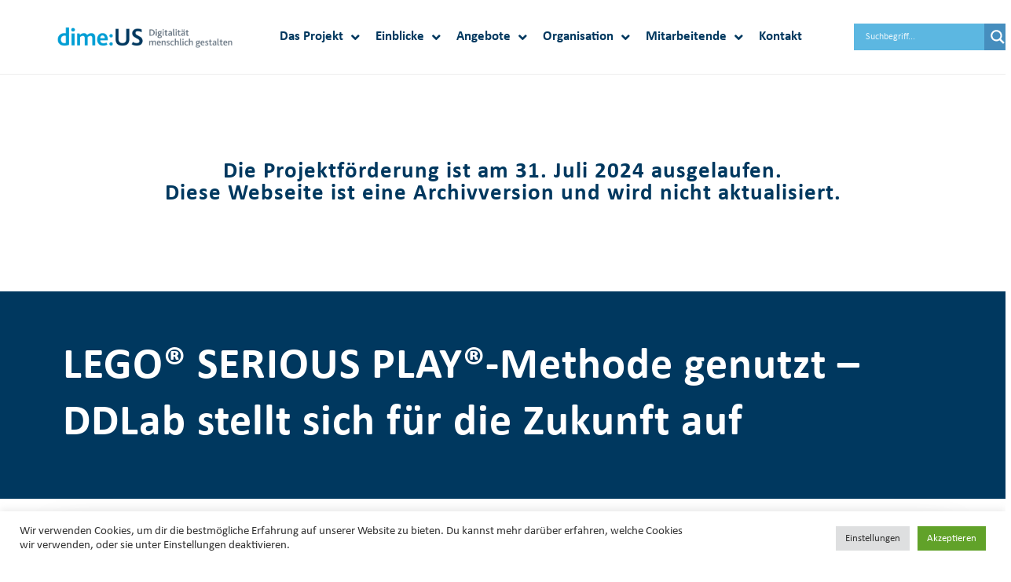

--- FILE ---
content_type: text/html; charset=UTF-8
request_url: https://dime.uni-siegen.de/ddlab-stellt-sich-mit-lego-serious-play-fuer-die-zukunft-auf/
body_size: 25609
content:
<!DOCTYPE html>
<html lang="de" class="no-js">
<head>
	<meta charset="UTF-8">
	
	<link rel="profile" href="//gmpg.org/xfn/11">
	<script type="application/javascript">var MascotCoreAjaxUrl = "https://dime.uni-siegen.de/wp-admin/admin-ajax.php"</script><meta name='robots' content='index, follow, max-image-preview:large, max-snippet:-1, max-video-preview:-1' />
	<style>img:is([sizes="auto" i], [sizes^="auto," i]) { contain-intrinsic-size: 3000px 1500px }</style>
				<meta name="viewport" content="width=device-width, initial-scale=1">
					<link href="https://dime.uni-siegen.de/wp-content/uploads/2022/05/cropped-UNIS-Dachmarke_kurz_rgb_unis_dachmarke.png" rel="apple-touch-icon">
					<link href="https://dime.uni-siegen.de/wp-content/uploads/2022/05/UNIS-Dachmarke_kurz_rgb_unis_dachmarke.png" rel="apple-touch-icon" sizes="72x72">
					<link href="https://dime.uni-siegen.de/wp-content/uploads/2022/05/UNIS-Dachmarke_kurz_rgb_unis_dachmarke.png" rel="apple-touch-icon" sizes="114x114">
					<link href="https://dime.uni-siegen.de/wp-content/uploads/2022/05/UNIS-Dachmarke_kurz_rgb_unis_dachmarke.png" rel="apple-touch-icon" sizes="144x144">
		
	<!-- This site is optimized with the Yoast SEO plugin v26.4 - https://yoast.com/wordpress/plugins/seo/ -->
	<title>LEGO® SERIOUS PLAY®-Methode genutzt - DDLab stellt sich für die Zukunft auf - Digitalität menschlich gestalten</title>
	<meta name="description" content="Mithilfe der LEGO® SERIOUS PLAY®-Methode wurde sich über die Zukunft des Digitial Didactics Lab ausgetauscht." />
	<link rel="canonical" href="https://dime.uni-siegen.de/ddlab-stellt-sich-mit-lego-serious-play-fuer-die-zukunft-auf/" />
	<meta property="og:locale" content="de_DE" />
	<meta property="og:type" content="article" />
	<meta property="og:title" content="LEGO® SERIOUS PLAY®-Methode genutzt - DDLab stellt sich für die Zukunft auf - Digitalität menschlich gestalten" />
	<meta property="og:description" content="Mithilfe der LEGO® SERIOUS PLAY®-Methode wurde sich über die Zukunft des Digitial Didactics Lab ausgetauscht." />
	<meta property="og:url" content="https://dime.uni-siegen.de/ddlab-stellt-sich-mit-lego-serious-play-fuer-die-zukunft-auf/" />
	<meta property="og:site_name" content="Digitalität menschlich gestalten" />
	<meta property="article:published_time" content="2024-02-15T12:58:33+00:00" />
	<meta property="article:modified_time" content="2024-03-05T15:21:11+00:00" />
	<meta property="og:image" content="https://dime.uni-siegen.de/wp-content/uploads/2024/02/LSP-DDLab2-1300x625.png" />
	<meta property="og:image:width" content="1300" />
	<meta property="og:image:height" content="625" />
	<meta property="og:image:type" content="image/png" />
	<meta name="author" content="Stefan Krüger" />
	<meta name="twitter:card" content="summary_large_image" />
	<meta name="twitter:creator" content="@dime__us" />
	<meta name="twitter:site" content="@dime__us" />
	<meta name="twitter:label1" content="Verfasst von" />
	<meta name="twitter:data1" content="Stefan Krüger" />
	<meta name="twitter:label2" content="Geschätzte Lesezeit" />
	<meta name="twitter:data2" content="1 Minute" />
	<script type="application/ld+json" class="yoast-schema-graph">{"@context":"https://schema.org","@graph":[{"@type":"Article","@id":"https://dime.uni-siegen.de/ddlab-stellt-sich-mit-lego-serious-play-fuer-die-zukunft-auf/#article","isPartOf":{"@id":"https://dime.uni-siegen.de/ddlab-stellt-sich-mit-lego-serious-play-fuer-die-zukunft-auf/"},"author":{"name":"Stefan Krüger","@id":"https://dime.uni-siegen.de/#/schema/person/36e209a45d968234b4db3e465e77674e"},"headline":"LEGO® SERIOUS PLAY®-Methode genutzt &#8211; DDLab stellt sich für die Zukunft auf","datePublished":"2024-02-15T12:58:33+00:00","dateModified":"2024-03-05T15:21:11+00:00","mainEntityOfPage":{"@id":"https://dime.uni-siegen.de/ddlab-stellt-sich-mit-lego-serious-play-fuer-die-zukunft-auf/"},"wordCount":272,"publisher":{"@id":"https://dime.uni-siegen.de/#organization"},"image":{"@id":"https://dime.uni-siegen.de/ddlab-stellt-sich-mit-lego-serious-play-fuer-die-zukunft-auf/#primaryimage"},"thumbnailUrl":"https://dime.uni-siegen.de/wp-content/uploads/2024/02/LSP-DDLab2.png","articleSection":["Aktuelles","Kurzberichte"],"inLanguage":"de"},{"@type":"WebPage","@id":"https://dime.uni-siegen.de/ddlab-stellt-sich-mit-lego-serious-play-fuer-die-zukunft-auf/","url":"https://dime.uni-siegen.de/ddlab-stellt-sich-mit-lego-serious-play-fuer-die-zukunft-auf/","name":"LEGO® SERIOUS PLAY®-Methode genutzt - DDLab stellt sich für die Zukunft auf - Digitalität menschlich gestalten","isPartOf":{"@id":"https://dime.uni-siegen.de/#website"},"primaryImageOfPage":{"@id":"https://dime.uni-siegen.de/ddlab-stellt-sich-mit-lego-serious-play-fuer-die-zukunft-auf/#primaryimage"},"image":{"@id":"https://dime.uni-siegen.de/ddlab-stellt-sich-mit-lego-serious-play-fuer-die-zukunft-auf/#primaryimage"},"thumbnailUrl":"https://dime.uni-siegen.de/wp-content/uploads/2024/02/LSP-DDLab2.png","datePublished":"2024-02-15T12:58:33+00:00","dateModified":"2024-03-05T15:21:11+00:00","description":"Mithilfe der LEGO® SERIOUS PLAY®-Methode wurde sich über die Zukunft des Digitial Didactics Lab ausgetauscht.","breadcrumb":{"@id":"https://dime.uni-siegen.de/ddlab-stellt-sich-mit-lego-serious-play-fuer-die-zukunft-auf/#breadcrumb"},"inLanguage":"de","potentialAction":[{"@type":"ReadAction","target":["https://dime.uni-siegen.de/ddlab-stellt-sich-mit-lego-serious-play-fuer-die-zukunft-auf/"]}]},{"@type":"ImageObject","inLanguage":"de","@id":"https://dime.uni-siegen.de/ddlab-stellt-sich-mit-lego-serious-play-fuer-die-zukunft-auf/#primaryimage","url":"https://dime.uni-siegen.de/wp-content/uploads/2024/02/LSP-DDLab2.png","contentUrl":"https://dime.uni-siegen.de/wp-content/uploads/2024/02/LSP-DDLab2.png","width":2882,"height":1386},{"@type":"BreadcrumbList","@id":"https://dime.uni-siegen.de/ddlab-stellt-sich-mit-lego-serious-play-fuer-die-zukunft-auf/#breadcrumb","itemListElement":[{"@type":"ListItem","position":1,"name":"Startseite","item":"https://dime.uni-siegen.de/"},{"@type":"ListItem","position":2,"name":"LEGO® SERIOUS PLAY®-Methode genutzt &#8211; DDLab stellt sich für die Zukunft auf"}]},{"@type":"WebSite","@id":"https://dime.uni-siegen.de/#website","url":"https://dime.uni-siegen.de/","name":"Digitalität menschlich gestalten","description":"Transformations- &amp; Innovationsprojekt","publisher":{"@id":"https://dime.uni-siegen.de/#organization"},"potentialAction":[{"@type":"SearchAction","target":{"@type":"EntryPoint","urlTemplate":"https://dime.uni-siegen.de/?s={search_term_string}"},"query-input":{"@type":"PropertyValueSpecification","valueRequired":true,"valueName":"search_term_string"}}],"inLanguage":"de"},{"@type":"Organization","@id":"https://dime.uni-siegen.de/#organization","name":"Digitalität menschlich gestalten","url":"https://dime.uni-siegen.de/","logo":{"@type":"ImageObject","inLanguage":"de","@id":"https://dime.uni-siegen.de/#/schema/logo/image/","url":"https://dime.uni-siegen.de/wp-content/uploads/2021/03/1.2.png","contentUrl":"https://dime.uni-siegen.de/wp-content/uploads/2021/03/1.2.png","width":1280,"height":156,"caption":"Digitalität menschlich gestalten"},"image":{"@id":"https://dime.uni-siegen.de/#/schema/logo/image/"},"sameAs":["https://x.com/dime__us"]},{"@type":"Person","@id":"https://dime.uni-siegen.de/#/schema/person/36e209a45d968234b4db3e465e77674e","name":"Stefan Krüger","image":{"@type":"ImageObject","inLanguage":"de","@id":"https://dime.uni-siegen.de/#/schema/person/image/","url":"https://dime.uni-siegen.de/wp-content/uploads/2022/12/cropped-cropped-IMGP9754_HP-96x96.jpg","contentUrl":"https://dime.uni-siegen.de/wp-content/uploads/2022/12/cropped-cropped-IMGP9754_HP-96x96.jpg","caption":"Stefan Krüger"},"url":"https://dime.uni-siegen.de/author/stefan-krueger/"}]}</script>
	<!-- / Yoast SEO plugin. -->



<link rel="alternate" type="application/rss+xml" title="Digitalität menschlich gestalten &raquo; Feed" href="https://dime.uni-siegen.de/feed/" />
<link rel="alternate" type="application/rss+xml" title="Digitalität menschlich gestalten &raquo; Kommentar-Feed" href="https://dime.uni-siegen.de/comments/feed/" />
<script type="text/javascript">
/* <![CDATA[ */
window._wpemojiSettings = {"baseUrl":"https:\/\/s.w.org\/images\/core\/emoji\/16.0.1\/72x72\/","ext":".png","svgUrl":"https:\/\/s.w.org\/images\/core\/emoji\/16.0.1\/svg\/","svgExt":".svg","source":{"concatemoji":"https:\/\/dime.uni-siegen.de\/wp-includes\/js\/wp-emoji-release.min.js?ver=6.8.3"}};
/*! This file is auto-generated */
!function(s,n){var o,i,e;function c(e){try{var t={supportTests:e,timestamp:(new Date).valueOf()};sessionStorage.setItem(o,JSON.stringify(t))}catch(e){}}function p(e,t,n){e.clearRect(0,0,e.canvas.width,e.canvas.height),e.fillText(t,0,0);var t=new Uint32Array(e.getImageData(0,0,e.canvas.width,e.canvas.height).data),a=(e.clearRect(0,0,e.canvas.width,e.canvas.height),e.fillText(n,0,0),new Uint32Array(e.getImageData(0,0,e.canvas.width,e.canvas.height).data));return t.every(function(e,t){return e===a[t]})}function u(e,t){e.clearRect(0,0,e.canvas.width,e.canvas.height),e.fillText(t,0,0);for(var n=e.getImageData(16,16,1,1),a=0;a<n.data.length;a++)if(0!==n.data[a])return!1;return!0}function f(e,t,n,a){switch(t){case"flag":return n(e,"\ud83c\udff3\ufe0f\u200d\u26a7\ufe0f","\ud83c\udff3\ufe0f\u200b\u26a7\ufe0f")?!1:!n(e,"\ud83c\udde8\ud83c\uddf6","\ud83c\udde8\u200b\ud83c\uddf6")&&!n(e,"\ud83c\udff4\udb40\udc67\udb40\udc62\udb40\udc65\udb40\udc6e\udb40\udc67\udb40\udc7f","\ud83c\udff4\u200b\udb40\udc67\u200b\udb40\udc62\u200b\udb40\udc65\u200b\udb40\udc6e\u200b\udb40\udc67\u200b\udb40\udc7f");case"emoji":return!a(e,"\ud83e\udedf")}return!1}function g(e,t,n,a){var r="undefined"!=typeof WorkerGlobalScope&&self instanceof WorkerGlobalScope?new OffscreenCanvas(300,150):s.createElement("canvas"),o=r.getContext("2d",{willReadFrequently:!0}),i=(o.textBaseline="top",o.font="600 32px Arial",{});return e.forEach(function(e){i[e]=t(o,e,n,a)}),i}function t(e){var t=s.createElement("script");t.src=e,t.defer=!0,s.head.appendChild(t)}"undefined"!=typeof Promise&&(o="wpEmojiSettingsSupports",i=["flag","emoji"],n.supports={everything:!0,everythingExceptFlag:!0},e=new Promise(function(e){s.addEventListener("DOMContentLoaded",e,{once:!0})}),new Promise(function(t){var n=function(){try{var e=JSON.parse(sessionStorage.getItem(o));if("object"==typeof e&&"number"==typeof e.timestamp&&(new Date).valueOf()<e.timestamp+604800&&"object"==typeof e.supportTests)return e.supportTests}catch(e){}return null}();if(!n){if("undefined"!=typeof Worker&&"undefined"!=typeof OffscreenCanvas&&"undefined"!=typeof URL&&URL.createObjectURL&&"undefined"!=typeof Blob)try{var e="postMessage("+g.toString()+"("+[JSON.stringify(i),f.toString(),p.toString(),u.toString()].join(",")+"));",a=new Blob([e],{type:"text/javascript"}),r=new Worker(URL.createObjectURL(a),{name:"wpTestEmojiSupports"});return void(r.onmessage=function(e){c(n=e.data),r.terminate(),t(n)})}catch(e){}c(n=g(i,f,p,u))}t(n)}).then(function(e){for(var t in e)n.supports[t]=e[t],n.supports.everything=n.supports.everything&&n.supports[t],"flag"!==t&&(n.supports.everythingExceptFlag=n.supports.everythingExceptFlag&&n.supports[t]);n.supports.everythingExceptFlag=n.supports.everythingExceptFlag&&!n.supports.flag,n.DOMReady=!1,n.readyCallback=function(){n.DOMReady=!0}}).then(function(){return e}).then(function(){var e;n.supports.everything||(n.readyCallback(),(e=n.source||{}).concatemoji?t(e.concatemoji):e.wpemoji&&e.twemoji&&(t(e.twemoji),t(e.wpemoji)))}))}((window,document),window._wpemojiSettings);
/* ]]> */
</script>
<style id='wp-emoji-styles-inline-css' type='text/css'>

	img.wp-smiley, img.emoji {
		display: inline !important;
		border: none !important;
		box-shadow: none !important;
		height: 1em !important;
		width: 1em !important;
		margin: 0 0.07em !important;
		vertical-align: -0.1em !important;
		background: none !important;
		padding: 0 !important;
	}
</style>
<link rel='stylesheet' id='wp-block-library-css' href='https://dime.uni-siegen.de/wp-includes/css/dist/block-library/style.min.css?ver=6.8.3' type='text/css' media='all' />
<style id='pdfemb-pdf-embedder-viewer-style-inline-css' type='text/css'>
.wp-block-pdfemb-pdf-embedder-viewer{max-width:none}

</style>
<style id='global-styles-inline-css' type='text/css'>
:root{--wp--preset--aspect-ratio--square: 1;--wp--preset--aspect-ratio--4-3: 4/3;--wp--preset--aspect-ratio--3-4: 3/4;--wp--preset--aspect-ratio--3-2: 3/2;--wp--preset--aspect-ratio--2-3: 2/3;--wp--preset--aspect-ratio--16-9: 16/9;--wp--preset--aspect-ratio--9-16: 9/16;--wp--preset--color--black: #000000;--wp--preset--color--cyan-bluish-gray: #abb8c3;--wp--preset--color--white: #ffffff;--wp--preset--color--pale-pink: #f78da7;--wp--preset--color--vivid-red: #cf2e2e;--wp--preset--color--luminous-vivid-orange: #ff6900;--wp--preset--color--luminous-vivid-amber: #fcb900;--wp--preset--color--light-green-cyan: #7bdcb5;--wp--preset--color--vivid-green-cyan: #00d084;--wp--preset--color--pale-cyan-blue: #8ed1fc;--wp--preset--color--vivid-cyan-blue: #0693e3;--wp--preset--color--vivid-purple: #9b51e0;--wp--preset--gradient--vivid-cyan-blue-to-vivid-purple: linear-gradient(135deg,rgba(6,147,227,1) 0%,rgb(155,81,224) 100%);--wp--preset--gradient--light-green-cyan-to-vivid-green-cyan: linear-gradient(135deg,rgb(122,220,180) 0%,rgb(0,208,130) 100%);--wp--preset--gradient--luminous-vivid-amber-to-luminous-vivid-orange: linear-gradient(135deg,rgba(252,185,0,1) 0%,rgba(255,105,0,1) 100%);--wp--preset--gradient--luminous-vivid-orange-to-vivid-red: linear-gradient(135deg,rgba(255,105,0,1) 0%,rgb(207,46,46) 100%);--wp--preset--gradient--very-light-gray-to-cyan-bluish-gray: linear-gradient(135deg,rgb(238,238,238) 0%,rgb(169,184,195) 100%);--wp--preset--gradient--cool-to-warm-spectrum: linear-gradient(135deg,rgb(74,234,220) 0%,rgb(151,120,209) 20%,rgb(207,42,186) 40%,rgb(238,44,130) 60%,rgb(251,105,98) 80%,rgb(254,248,76) 100%);--wp--preset--gradient--blush-light-purple: linear-gradient(135deg,rgb(255,206,236) 0%,rgb(152,150,240) 100%);--wp--preset--gradient--blush-bordeaux: linear-gradient(135deg,rgb(254,205,165) 0%,rgb(254,45,45) 50%,rgb(107,0,62) 100%);--wp--preset--gradient--luminous-dusk: linear-gradient(135deg,rgb(255,203,112) 0%,rgb(199,81,192) 50%,rgb(65,88,208) 100%);--wp--preset--gradient--pale-ocean: linear-gradient(135deg,rgb(255,245,203) 0%,rgb(182,227,212) 50%,rgb(51,167,181) 100%);--wp--preset--gradient--electric-grass: linear-gradient(135deg,rgb(202,248,128) 0%,rgb(113,206,126) 100%);--wp--preset--gradient--midnight: linear-gradient(135deg,rgb(2,3,129) 0%,rgb(40,116,252) 100%);--wp--preset--font-size--small: 13px;--wp--preset--font-size--medium: 20px;--wp--preset--font-size--large: 36px;--wp--preset--font-size--x-large: 42px;--wp--preset--font-family--calibri: calibri;--wp--preset--font-family--calibri-bold: calibri-bold;--wp--preset--spacing--20: 0.44rem;--wp--preset--spacing--30: 0.67rem;--wp--preset--spacing--40: 1rem;--wp--preset--spacing--50: 1.5rem;--wp--preset--spacing--60: 2.25rem;--wp--preset--spacing--70: 3.38rem;--wp--preset--spacing--80: 5.06rem;--wp--preset--shadow--natural: 6px 6px 9px rgba(0, 0, 0, 0.2);--wp--preset--shadow--deep: 12px 12px 50px rgba(0, 0, 0, 0.4);--wp--preset--shadow--sharp: 6px 6px 0px rgba(0, 0, 0, 0.2);--wp--preset--shadow--outlined: 6px 6px 0px -3px rgba(255, 255, 255, 1), 6px 6px rgba(0, 0, 0, 1);--wp--preset--shadow--crisp: 6px 6px 0px rgba(0, 0, 0, 1);}:where(body) { margin: 0; }.wp-site-blocks > .alignleft { float: left; margin-right: 2em; }.wp-site-blocks > .alignright { float: right; margin-left: 2em; }.wp-site-blocks > .aligncenter { justify-content: center; margin-left: auto; margin-right: auto; }:where(.is-layout-flex){gap: 0.5em;}:where(.is-layout-grid){gap: 0.5em;}.is-layout-flow > .alignleft{float: left;margin-inline-start: 0;margin-inline-end: 2em;}.is-layout-flow > .alignright{float: right;margin-inline-start: 2em;margin-inline-end: 0;}.is-layout-flow > .aligncenter{margin-left: auto !important;margin-right: auto !important;}.is-layout-constrained > .alignleft{float: left;margin-inline-start: 0;margin-inline-end: 2em;}.is-layout-constrained > .alignright{float: right;margin-inline-start: 2em;margin-inline-end: 0;}.is-layout-constrained > .aligncenter{margin-left: auto !important;margin-right: auto !important;}.is-layout-constrained > :where(:not(.alignleft):not(.alignright):not(.alignfull)){margin-left: auto !important;margin-right: auto !important;}body .is-layout-flex{display: flex;}.is-layout-flex{flex-wrap: wrap;align-items: center;}.is-layout-flex > :is(*, div){margin: 0;}body .is-layout-grid{display: grid;}.is-layout-grid > :is(*, div){margin: 0;}body{padding-top: 0px;padding-right: 0px;padding-bottom: 0px;padding-left: 0px;}a:where(:not(.wp-element-button)){text-decoration: underline;}:root :where(.wp-element-button, .wp-block-button__link){background-color: #32373c;border-width: 0;color: #fff;font-family: inherit;font-size: inherit;line-height: inherit;padding: calc(0.667em + 2px) calc(1.333em + 2px);text-decoration: none;}.has-black-color{color: var(--wp--preset--color--black) !important;}.has-cyan-bluish-gray-color{color: var(--wp--preset--color--cyan-bluish-gray) !important;}.has-white-color{color: var(--wp--preset--color--white) !important;}.has-pale-pink-color{color: var(--wp--preset--color--pale-pink) !important;}.has-vivid-red-color{color: var(--wp--preset--color--vivid-red) !important;}.has-luminous-vivid-orange-color{color: var(--wp--preset--color--luminous-vivid-orange) !important;}.has-luminous-vivid-amber-color{color: var(--wp--preset--color--luminous-vivid-amber) !important;}.has-light-green-cyan-color{color: var(--wp--preset--color--light-green-cyan) !important;}.has-vivid-green-cyan-color{color: var(--wp--preset--color--vivid-green-cyan) !important;}.has-pale-cyan-blue-color{color: var(--wp--preset--color--pale-cyan-blue) !important;}.has-vivid-cyan-blue-color{color: var(--wp--preset--color--vivid-cyan-blue) !important;}.has-vivid-purple-color{color: var(--wp--preset--color--vivid-purple) !important;}.has-black-background-color{background-color: var(--wp--preset--color--black) !important;}.has-cyan-bluish-gray-background-color{background-color: var(--wp--preset--color--cyan-bluish-gray) !important;}.has-white-background-color{background-color: var(--wp--preset--color--white) !important;}.has-pale-pink-background-color{background-color: var(--wp--preset--color--pale-pink) !important;}.has-vivid-red-background-color{background-color: var(--wp--preset--color--vivid-red) !important;}.has-luminous-vivid-orange-background-color{background-color: var(--wp--preset--color--luminous-vivid-orange) !important;}.has-luminous-vivid-amber-background-color{background-color: var(--wp--preset--color--luminous-vivid-amber) !important;}.has-light-green-cyan-background-color{background-color: var(--wp--preset--color--light-green-cyan) !important;}.has-vivid-green-cyan-background-color{background-color: var(--wp--preset--color--vivid-green-cyan) !important;}.has-pale-cyan-blue-background-color{background-color: var(--wp--preset--color--pale-cyan-blue) !important;}.has-vivid-cyan-blue-background-color{background-color: var(--wp--preset--color--vivid-cyan-blue) !important;}.has-vivid-purple-background-color{background-color: var(--wp--preset--color--vivid-purple) !important;}.has-black-border-color{border-color: var(--wp--preset--color--black) !important;}.has-cyan-bluish-gray-border-color{border-color: var(--wp--preset--color--cyan-bluish-gray) !important;}.has-white-border-color{border-color: var(--wp--preset--color--white) !important;}.has-pale-pink-border-color{border-color: var(--wp--preset--color--pale-pink) !important;}.has-vivid-red-border-color{border-color: var(--wp--preset--color--vivid-red) !important;}.has-luminous-vivid-orange-border-color{border-color: var(--wp--preset--color--luminous-vivid-orange) !important;}.has-luminous-vivid-amber-border-color{border-color: var(--wp--preset--color--luminous-vivid-amber) !important;}.has-light-green-cyan-border-color{border-color: var(--wp--preset--color--light-green-cyan) !important;}.has-vivid-green-cyan-border-color{border-color: var(--wp--preset--color--vivid-green-cyan) !important;}.has-pale-cyan-blue-border-color{border-color: var(--wp--preset--color--pale-cyan-blue) !important;}.has-vivid-cyan-blue-border-color{border-color: var(--wp--preset--color--vivid-cyan-blue) !important;}.has-vivid-purple-border-color{border-color: var(--wp--preset--color--vivid-purple) !important;}.has-vivid-cyan-blue-to-vivid-purple-gradient-background{background: var(--wp--preset--gradient--vivid-cyan-blue-to-vivid-purple) !important;}.has-light-green-cyan-to-vivid-green-cyan-gradient-background{background: var(--wp--preset--gradient--light-green-cyan-to-vivid-green-cyan) !important;}.has-luminous-vivid-amber-to-luminous-vivid-orange-gradient-background{background: var(--wp--preset--gradient--luminous-vivid-amber-to-luminous-vivid-orange) !important;}.has-luminous-vivid-orange-to-vivid-red-gradient-background{background: var(--wp--preset--gradient--luminous-vivid-orange-to-vivid-red) !important;}.has-very-light-gray-to-cyan-bluish-gray-gradient-background{background: var(--wp--preset--gradient--very-light-gray-to-cyan-bluish-gray) !important;}.has-cool-to-warm-spectrum-gradient-background{background: var(--wp--preset--gradient--cool-to-warm-spectrum) !important;}.has-blush-light-purple-gradient-background{background: var(--wp--preset--gradient--blush-light-purple) !important;}.has-blush-bordeaux-gradient-background{background: var(--wp--preset--gradient--blush-bordeaux) !important;}.has-luminous-dusk-gradient-background{background: var(--wp--preset--gradient--luminous-dusk) !important;}.has-pale-ocean-gradient-background{background: var(--wp--preset--gradient--pale-ocean) !important;}.has-electric-grass-gradient-background{background: var(--wp--preset--gradient--electric-grass) !important;}.has-midnight-gradient-background{background: var(--wp--preset--gradient--midnight) !important;}.has-small-font-size{font-size: var(--wp--preset--font-size--small) !important;}.has-medium-font-size{font-size: var(--wp--preset--font-size--medium) !important;}.has-large-font-size{font-size: var(--wp--preset--font-size--large) !important;}.has-x-large-font-size{font-size: var(--wp--preset--font-size--x-large) !important;}.has-calibri-font-family{font-family: var(--wp--preset--font-family--calibri) !important;}.has-calibri-bold-font-family{font-family: var(--wp--preset--font-family--calibri-bold) !important;}
:where(.wp-block-post-template.is-layout-flex){gap: 1.25em;}:where(.wp-block-post-template.is-layout-grid){gap: 1.25em;}
:where(.wp-block-columns.is-layout-flex){gap: 2em;}:where(.wp-block-columns.is-layout-grid){gap: 2em;}
:root :where(.wp-block-pullquote){font-size: 1.5em;line-height: 1.6;}
</style>
<link rel='stylesheet' id='cookie-law-info-css' href='https://dime.uni-siegen.de/wp-content/plugins/cookie-law-info/legacy/public/css/cookie-law-info-public.css?ver=3.3.6' type='text/css' media='all' />
<link rel='stylesheet' id='cookie-law-info-gdpr-css' href='https://dime.uni-siegen.de/wp-content/plugins/cookie-law-info/legacy/public/css/cookie-law-info-gdpr.css?ver=3.3.6' type='text/css' media='all' />
<link rel='stylesheet' id='uaf_client_css-css' href='https://dime.uni-siegen.de/wp-content/uploads/useanyfont/uaf.css?ver=1748883789' type='text/css' media='all' />
<link rel='stylesheet' id='owl-carousel-css' href='https://dime.uni-siegen.de/wp-content/plugins/mascot-core/assets/js/plugins/owl-carousel/assets/owl.carousel.min.css?ver=6.8.3' type='text/css' media='all' />
<link rel='stylesheet' id='qi-addons-for-elementor-grid-style-css' href='https://dime.uni-siegen.de/wp-content/plugins/qi-addons-for-elementor/assets/css/grid.min.css?ver=1.9.5' type='text/css' media='all' />
<link rel='stylesheet' id='qi-addons-for-elementor-helper-parts-style-css' href='https://dime.uni-siegen.de/wp-content/plugins/qi-addons-for-elementor/assets/css/helper-parts.min.css?ver=1.9.5' type='text/css' media='all' />
<link rel='stylesheet' id='qi-addons-for-elementor-style-css' href='https://dime.uni-siegen.de/wp-content/plugins/qi-addons-for-elementor/assets/css/main.min.css?ver=1.9.5' type='text/css' media='all' />
<link rel='stylesheet' id='wpdreams-asl-basic-css' href='https://dime.uni-siegen.de/wp-content/plugins/ajax-search-lite/css/style.basic.css?ver=4.13.4' type='text/css' media='all' />
<style id='wpdreams-asl-basic-inline-css' type='text/css'>

					div[id*='ajaxsearchlitesettings'].searchsettings .asl_option_inner label {
						font-size: 0px !important;
						color: rgba(0, 0, 0, 0);
					}
					div[id*='ajaxsearchlitesettings'].searchsettings .asl_option_inner label:after {
						font-size: 11px !important;
						position: absolute;
						top: 0;
						left: 0;
						z-index: 1;
					}
					.asl_w_container {
						width: 100%;
						margin: 0px 0px 0px 0px;
						min-width: 200px;
					}
					div[id*='ajaxsearchlite'].asl_m {
						width: 100%;
					}
					div[id*='ajaxsearchliteres'].wpdreams_asl_results div.resdrg span.highlighted {
						font-weight: bold;
						color: rgba(217, 49, 43, 1);
						background-color: rgba(238, 238, 238, 1);
					}
					div[id*='ajaxsearchliteres'].wpdreams_asl_results .results img.asl_image {
						width: 70px;
						height: 70px;
						object-fit: cover;
					}
					div[id*='ajaxsearchlite'].asl_r .results {
						max-height: none;
					}
					div[id*='ajaxsearchlite'].asl_r {
						position: absolute;
					}
				
							.asl_w, .asl_w * {font-family:inherit !important;}
							.asl_m input[type=search]::placeholder{font-family:inherit !important;}
							.asl_m input[type=search]::-webkit-input-placeholder{font-family:inherit !important;}
							.asl_m input[type=search]::-moz-placeholder{font-family:inherit !important;}
							.asl_m input[type=search]:-ms-input-placeholder{font-family:inherit !important;}
						
						div.asl_r.asl_w.vertical .results .item::after {
							display: block;
							position: absolute;
							bottom: 0;
							content: '';
							height: 1px;
							width: 100%;
							background: #D8D8D8;
						}
						div.asl_r.asl_w.vertical .results .item.asl_last_item::after {
							display: none;
						}
					
</style>
<link rel='stylesheet' id='wpdreams-asl-instance-css' href='https://dime.uni-siegen.de/wp-content/plugins/ajax-search-lite/css/style-simple-blue.css?ver=4.13.4' type='text/css' media='all' />
<link rel='stylesheet' id='swiper-css' href='https://dime.uni-siegen.de/wp-content/plugins/qi-addons-for-elementor/assets/plugins/swiper/8.4.5/swiper.min.css?ver=8.4.5' type='text/css' media='all' />
<link rel='stylesheet' id='mediaelement-css' href='https://dime.uni-siegen.de/wp-includes/js/mediaelement/mediaelementplayer-legacy.min.css?ver=4.2.17' type='text/css' media='all' />
<link rel='stylesheet' id='wp-mediaelement-css' href='https://dime.uni-siegen.de/wp-includes/js/mediaelement/wp-mediaelement.min.css?ver=6.8.3' type='text/css' media='all' />
<link rel='stylesheet' id='bootstrap-css' href='https://dime.uni-siegen.de/wp-content/themes/konsil-wp/assets/css/bootstrap.min.css?ver=6.8.3' type='text/css' media='all' />
<link rel='stylesheet' id='animate-css' href='https://dime.uni-siegen.de/wp-content/themes/konsil-wp/assets/css/animate.min.css?ver=6.8.3' type='text/css' media='all' />
<link rel='stylesheet' id='font-awesome-css' href='https://dime.uni-siegen.de/wp-content/themes/konsil-wp/assets/css/font-awesome5.min.css?ver=6.8.3' type='text/css' media='all' />
<link rel='stylesheet' id='font-awesome-v4-shims-css' href='https://dime.uni-siegen.de/wp-content/themes/konsil-wp/assets/css/font-awesome-v4-shims.css?ver=6.8.3' type='text/css' media='all' />

<link rel='stylesheet' id='nice-select-css' href='https://dime.uni-siegen.de/wp-content/themes/konsil-wp/assets/js/plugins/jquery-nice-select/nice-select.css?ver=6.8.3' type='text/css' media='all' />
<link rel='stylesheet' id='konsil-mascot-menuzord-navigation-skin-css' href='https://dime.uni-siegen.de/wp-content/themes/konsil-wp/assets/css/menuzord-skins/menuzord-default.css?ver=1.0' type='text/css' media='all' />
<link rel='stylesheet' id='konsil-style-main-css' href='https://dime.uni-siegen.de/wp-content/themes/konsil-wp/assets/css/style-main.css?ver=1.0' type='text/css' media='all' />
<link rel='stylesheet' id='konsil-primary-theme-color-css' href='https://dime.uni-siegen.de/wp-content/themes/konsil-wp/assets/css/colors/Uni%20Siegen.css?ver=6.8.3' type='text/css' media='all' />
<link rel='stylesheet' id='konsil-dynamic-style-css' href='https://dime.uni-siegen.de/wp-content/themes/konsil-wp/assets/css/dynamic-style.css?ver=6.8.3' type='text/css' media='all' />
<script type="text/javascript" src="https://dime.uni-siegen.de/wp-includes/js/jquery/jquery.min.js?ver=3.7.1" id="jquery-core-js"></script>
<script type="text/javascript" src="https://dime.uni-siegen.de/wp-includes/js/jquery/jquery-migrate.min.js?ver=3.4.1" id="jquery-migrate-js"></script>
<script type="text/javascript" id="cookie-law-info-js-extra">
/* <![CDATA[ */
var Cli_Data = {"nn_cookie_ids":["CookieLawInfoConsent","cookielawinfo-checkbox-notwendig","elementor"],"cookielist":[],"non_necessary_cookies":{"funktional":["CookieLawInfoConsent","elementor"]},"ccpaEnabled":"","ccpaRegionBased":"","ccpaBarEnabled":"","strictlyEnabled":["necessary","obligatoire"],"ccpaType":"gdpr","js_blocking":"1","custom_integration":"","triggerDomRefresh":"","secure_cookies":""};
var cli_cookiebar_settings = {"animate_speed_hide":"500","animate_speed_show":"500","background":"#FFF","border":"#b1a6a6c2","border_on":"","button_1_button_colour":"#61a229","button_1_button_hover":"#4e8221","button_1_link_colour":"#fff","button_1_as_button":"1","button_1_new_win":"","button_2_button_colour":"#333","button_2_button_hover":"#292929","button_2_link_colour":"#444","button_2_as_button":"","button_2_hidebar":"","button_3_button_colour":"#dedfe0","button_3_button_hover":"#b2b2b3","button_3_link_colour":"#333333","button_3_as_button":"1","button_3_new_win":"","button_4_button_colour":"#dedfe0","button_4_button_hover":"#b2b2b3","button_4_link_colour":"#333333","button_4_as_button":"1","button_7_button_colour":"#61a229","button_7_button_hover":"#4e8221","button_7_link_colour":"#fff","button_7_as_button":"1","button_7_new_win":"","font_family":"inherit","header_fix":"","notify_animate_hide":"1","notify_animate_show":"","notify_div_id":"#cookie-law-info-bar","notify_position_horizontal":"right","notify_position_vertical":"bottom","scroll_close":"","scroll_close_reload":"","accept_close_reload":"","reject_close_reload":"","showagain_tab":"","showagain_background":"#fff","showagain_border":"#000","showagain_div_id":"#cookie-law-info-again","showagain_x_position":"100px","text":"#333333","show_once_yn":"","show_once":"10000","logging_on":"","as_popup":"","popup_overlay":"1","bar_heading_text":"","cookie_bar_as":"banner","popup_showagain_position":"bottom-right","widget_position":"left"};
var log_object = {"ajax_url":"https:\/\/dime.uni-siegen.de\/wp-admin\/admin-ajax.php"};
/* ]]> */
</script>
<script type="text/javascript" src="https://dime.uni-siegen.de/wp-content/plugins/cookie-law-info/legacy/public/js/cookie-law-info-public.js?ver=3.3.6" id="cookie-law-info-js"></script>
<script type="text/javascript" id="simple-likes-public-js-js-extra">
/* <![CDATA[ */
var simpleLikes = {"ajaxurl":"https:\/\/dime.uni-siegen.de\/wp-admin\/admin-ajax.php","like":"Like","unlike":"Unlike"};
/* ]]> */
</script>
<script type="text/javascript" src="https://dime.uni-siegen.de/wp-content/plugins/mascot-core-konsil-wp/external-plugins/wp-post-like-system/js/simple-likes-public.js?ver=0.5" id="simple-likes-public-js-js"></script>
<link rel="https://api.w.org/" href="https://dime.uni-siegen.de/wp-json/" /><link rel="alternate" title="JSON" type="application/json" href="https://dime.uni-siegen.de/wp-json/wp/v2/posts/38632" /><link rel="EditURI" type="application/rsd+xml" title="RSD" href="https://dime.uni-siegen.de/xmlrpc.php?rsd" />
<link rel='shortlink' href='https://dime.uni-siegen.de/?p=38632' />
<link rel="alternate" title="oEmbed (JSON)" type="application/json+oembed" href="https://dime.uni-siegen.de/wp-json/oembed/1.0/embed?url=https%3A%2F%2Fdime.uni-siegen.de%2Fddlab-stellt-sich-mit-lego-serious-play-fuer-die-zukunft-auf%2F" />
<link rel="alternate" title="oEmbed (XML)" type="text/xml+oembed" href="https://dime.uni-siegen.de/wp-json/oembed/1.0/embed?url=https%3A%2F%2Fdime.uni-siegen.de%2Fddlab-stellt-sich-mit-lego-serious-play-fuer-die-zukunft-auf%2F&#038;format=xml" />
<meta name="generator" content="Redux 4.5.8" />				
				
								
				<meta name="generator" content="Elementor 3.33.1; features: additional_custom_breakpoints; settings: css_print_method-external, google_font-enabled, font_display-block">
			<style>
				.e-con.e-parent:nth-of-type(n+4):not(.e-lazyloaded):not(.e-no-lazyload),
				.e-con.e-parent:nth-of-type(n+4):not(.e-lazyloaded):not(.e-no-lazyload) * {
					background-image: none !important;
				}
				@media screen and (max-height: 1024px) {
					.e-con.e-parent:nth-of-type(n+3):not(.e-lazyloaded):not(.e-no-lazyload),
					.e-con.e-parent:nth-of-type(n+3):not(.e-lazyloaded):not(.e-no-lazyload) * {
						background-image: none !important;
					}
				}
				@media screen and (max-height: 640px) {
					.e-con.e-parent:nth-of-type(n+2):not(.e-lazyloaded):not(.e-no-lazyload),
					.e-con.e-parent:nth-of-type(n+2):not(.e-lazyloaded):not(.e-no-lazyload) * {
						background-image: none !important;
					}
				}
			</style>
						<script type="text/javascript">
			/* <![CDATA[ */
				var isc_front_data =
				{
					caption_position : 'top-left',
				}
			/* ]]> */
			</script>
			<style>
				.isc-source { position: relative; display: inline-block; line-height: initial; }
                .wp-block-cover .isc-source { position: static; }
								span.isc-source-text a { display: inline; color: #fff; }
			</style>
			<style class='wp-fonts-local' type='text/css'>
@font-face{font-family:calibri;font-style:normal;font-weight:400;font-display:fallback;src:url('https://dime.uni-siegen.de/wp-content/uploads/useanyfont/2944Calibri.woff2') format('woff2');}
@font-face{font-family:calibri-bold;font-style:normal;font-weight:400;font-display:fallback;src:url('https://dime.uni-siegen.de/wp-content/uploads/useanyfont/4427Calibri-Bold.woff2') format('woff2');}
</style>
<link rel="icon" href="https://dime.uni-siegen.de/wp-content/uploads/2022/05/cropped-UNIS-Dachmarke_kurz_rgb_unis_dachmarke-32x32.png" sizes="32x32" />
<link rel="icon" href="https://dime.uni-siegen.de/wp-content/uploads/2022/05/cropped-UNIS-Dachmarke_kurz_rgb_unis_dachmarke-192x192.png" sizes="192x192" />
<link rel="apple-touch-icon" href="https://dime.uni-siegen.de/wp-content/uploads/2022/05/cropped-UNIS-Dachmarke_kurz_rgb_unis_dachmarke-180x180.png" />
<meta name="msapplication-TileImage" content="https://dime.uni-siegen.de/wp-content/uploads/2022/05/cropped-UNIS-Dachmarke_kurz_rgb_unis_dachmarke-270x270.png" />
		<style type="text/css" id="wp-custom-css">
			div.asl_w .probox .prosettings {background-color:#00385f !important}

.name {margin-bottom:-5px !important}

.blog-skin-style6 .entry-content {background:#fff}

.blog-skin-style6 .entry-content .post-btn-readmore .btn-plain-text-with-arrow-current-style {background-color:#8b1c6d !important;color:#fff !important}

.blog-skin-style6 .entry-content .post-btn-readmore .btn-plain-text-with-arrow-current-style:hover {background-color:#00385f !important}

body.single-post .main-content-area article .entry-meta {display:none}

.position-relative {box-shadow: 0px 0px 50px rgba(5, 5, 5, 0.18);border-radius:5px !important}

.post-thumb {border-radius:0px !important}

p a {color:#009ed4}

.tm-sc-testimonials-thumb-carousel .tm-owl-thumbs .tm-owl-thumb-item {width:120px !important}

.tm-sc-testimonials-thumb-carousel .tm-owl-thumbs .tm-owl-thumb-item.active {width:150px !important}

.img-thumbnail {background-color:#00385f}

.tm-sc-testimonials-thumb-carousel .tm-owl-thumbs .tm-owl-thumb-item {margin-left:25px !important;margin-right:25px !important}

.blog-skin-style10 .entry-content .mascot-post-excerpt {color:#222 !important}

.service-skin-style4 .thumb .icon-box {line-height:6 !important}

.blog-skin-style10 .entry-header .thumb .entry-date {font-weight:normal !important;padding: 12px 24px 12px 24px;}

.main-content-area article .post-excerpt p {font-size:24px;line-height:36px}

body.single-post .main-content-area article .entry-content h3 {font-weight:normal;color:#00385F;margin-bottom:25px}

::selection {background:#8B1C6D}

ul {list-style-position:outside}

.liste ul li::before {
  content: "\2022";
  color: #009ED4;
  font-weight: bold;
  display: inline-block; 
  width: 1em;
  margin-left: -1em;
}

ul {
  list-style: none;
}

ul, ol {margin:0 0 0 25px}

.menuzord-primary-nav .menuzord-menu > li > ul.dropdown {border-top: 3px solid #004D9D; background: #f1f1f1;}

.menuzord-primary-nav .menuzord-menu ul.dropdown li a:after {background:#8B1C6D}

ul {margin-bottom:20px}


.bx-wrapper .bx-viewport, .et-hor-timeline-template-6 .et-top-date-line {background:none}

.et-hor-timeline-template-7 .et-icon-block {display:none}

.et-hor-timeline-template-7 .et-meta-wrap .et-category-list .icon_folder-alt {display:none}

.et-hor-timeline-template-7 .et-timeline-line {margin-top:25px}

.et-hor-timeline-template-7 .et-timeline-date-one {font-size:12px;margin-left: 33%;}

.et-hor-timeline-template-7 .et-title, .et-hor-timeline-template-7 .et-title a {color:#222;font-weight:normal;font-family: 'Calibri' !important;text-align:center;font-size:20px;line-height:1.2;color:#00385F}



.et-hor-timeline-template-7 .et-title {margin-bottom:10px}

.et-hor-timeline-template-7 .et-content {text-align:center;color:#222}

.et-hor-timeline-template-7 .et-meta-wrap {margin-bottom:5px}

.et-hor-timeline-template-7 .et-meta-wrap > div, .et-hor-timeline-template-7 .et-meta-wrap > div a {font-weight:normal;font-family: 'Calibri' !important;text-align:center;display:block;color:#8B1C6D}

.et-hor-timeline-template-7 .et-image {display:none}

@media (max-width: 767px) {
    .elementor-26541 .elementor-element.elementor-element-1ce8035 {
        padding:5px 0px 5px 0px !important
    }
}

.menuzord .showhide em {background:#004D9D}

 @media (max-width: 1024px) {
    .menuzord-primary-nav.menuzord-responsive .menuzord-menu > li > a {
      color: #fff;
      background-color: #F1F1F1;
      border-bottom-color: #fff; }
	 
	 .menuzord-primary-nav.menuzord-responsive .menuzord-menu ul.dropdown li a {border-bottom-color: #fff;}
	 
	 .menuzord-primary-nav.menuzord-responsive .menuzord-menu ul.dropdown {border-color:#fff}
}

.scroll-to-top {background-image:none;background:#009ed4;opacity:1;box-shadow:none !important}

.tm-sc-social-links.icon-sm li a {line-height:36px !important}

.blog-skin-style10 .entry-content {min-height:420px;}

h3 {font-weight:normal}

.elementor a {color: #009ed4;}
.elementor a:hover {text-decoration: underline;color:#00385f}

.tm-sc-section-title .title-wrapper .title {text-transform:none}

.elementor-29689 .elementor-element.elementor-element-32aafb8 .btn {color:#fff}

.elementor-29689 .elementor-element.elementor-element-32aafb8 .btn:hover {text-decoration:none}

.elementor-29689 .elementor-element.elementor-element-32928a3 article .entry-title a:hover {color:#00385F !important;text-decoration:none}

.elementor-32484 .elementor-element.elementor-element-b859cc8 article .entry-title a:hover {color:#00385F !important;text-decoration:none}

.elementor-26541 .elementor-element.elementor-element-1229b03 .elementor-nav-menu--main .elementor-item:hover, .elementor-26541 .elementor-element.elementor-element-1229b03 .elementor-nav-menu--main .elementor-item.elementor-item-active, .elementor-26541 .elementor-element.elementor-element-1229b03 .elementor-nav-menu--main .elementor-item.highlighted, .elementor-26541 .elementor-element.elementor-element-1229b03 .elementor-nav-menu--main .elementor-item:focus {text-decoration:none}

.elementor-26541 .elementor-element.elementor-element-1229b03 .elementor-nav-menu--dropdown a:hover, .elementor-26541 .elementor-element.elementor-element-1229b03 .elementor-nav-menu--dropdown a.elementor-item-active, .elementor-26541 .elementor-element.elementor-element-1229b03 .elementor-nav-menu--dropdown a.highlighted {text-decoration:none}

.elementor-widget .elementor-icon-list-items.elementor-inline-items .elementor-icon-list-item a:hover {text-decoration:none !important}

.blau strong {color:#00385F !important}

.elementor-select-wrapper .select-caret-down-wrapper {display:none}
 
.nice-select:after {border-bottom: 2px solid #00385f;
border-right: 2px solid #00385f;}


body.error404 .search-box .search-form input[type=search], .sidebar-area .widget_search .search-form input[type=search], .footer-widget-area .widget_search .search-form input[type=search], body.search .new-search-form .search-form input[type=search] {height:50px}

body.error404 .search-box .search-form button, .sidebar-area .widget_search .search-form button, .footer-widget-area .widget_search .search-form button, body.search .new-search-form .search-form button {height:50px}

body.error404 .search-box .search-form button, .sidebar-area .widget_search .search-form button, .footer-widget-area .widget_search .search-form button, body.search .new-search-form .search-form button {line-height:55px}

body.search .new-search-form .search-form input[type=search] {border-radius:0px !important;border: 2px solid #00385f;}

.btn-theme-colored1 {font-size: 18px;
text-transform: uppercase;border-radius: 3rem;line-height: 1.9;
letter-spacing: .05rem;}

.btn-theme-colored1:hover {background-color:#009ed4}

body.search .new-search-form .search-title {font-size:1.8rem}

body.search-results .main-content-area .entry-title {font-size:1.8rem;font-weight:normal;color:#00385f}

.elementor-field-subgroup:not(.elementor-subgroup-inline) .elementor-field-option {margin-bottom:15px !important;}

body .main-content-area {padding-top:50px}

h4 {font-weight:normal;color: #00385F;font-size:1.6rem}

		</style>
		<style type="text/css">#wpadminbar, #wpadminbar .menupop .ab-sub-wrapper, .ab-sub-secondary, #wpadminbar .quicklinks .menupop ul.ab-sub-secondary,#wpadminbar .quicklinks .menupop ul.ab-sub-secondary .ab-submenu {background:#2a2e35}#wpadminbar a.ab-item, #wpadminbar>#wp-toolbar span.ab-label, #wpadminbar>#wp-toolbar span.noticon, #wpadminbar .ab-icon:before,#wpadminbar .ab-item:before {color:#b7bbcc}#wpadminbar .quicklinks .menupop ul li a, #wpadminbar .quicklinks .menupop ul li a strong, #wpadminbar .quicklinks .menupop.hover ul li a,#wpadminbar.nojs .quicklinks .menupop:hover ul li a {color:#b7bbcc; font-size:13px !important }#wpadminbar:not(.mobile)>#wp-toolbar a:focus span.ab-label,#wpadminbar:not(.mobile)>#wp-toolbar li:hover span.ab-label,#wpadminbar>#wp-toolbar li.hover span.ab-label, #wpadminbar.mobile .quicklinks .hover .ab-icon:before,#wpadminbar.mobile .quicklinks .hover .ab-item:before, #wpadminbar .quicklinks .menupop .ab-sub-secondary>li .ab-item:focus a,#wpadminbar .quicklinks .menupop .ab-sub-secondary>li>a:hover {color:#ffffff}#wpadminbar .quicklinks .ab-sub-wrapper .menupop.hover>a,#wpadminbar .quicklinks .menupop ul li a:focus,#wpadminbar .quicklinks .menupop ul li a:focus strong,#wpadminbar .quicklinks .menupop ul li a:hover,#wpadminbar .quicklinks .menupop ul li a:hover strong,#wpadminbar .quicklinks .menupop.hover ul li a:focus,#wpadminbar .quicklinks .menupop.hover ul li a:hover,#wpadminbar li #adminbarsearch.adminbar-focused:before,#wpadminbar li .ab-item:focus:before,#wpadminbar li a:focus .ab-icon:before,#wpadminbar li.hover .ab-icon:before,#wpadminbar li.hover .ab-item:before,#wpadminbar li:hover #adminbarsearch:before,#wpadminbar li:hover .ab-icon:before,#wpadminbar li:hover .ab-item:before,#wpadminbar.nojs .quicklinks .menupop:hover ul li a:focus,#wpadminbar.nojs .quicklinks .menupop:hover ul li a:hover, #wpadminbar .quicklinks .ab-sub-wrapper .menupop.hover>a .blavatar,#wpadminbar .quicklinks li a:focus .blavatar,#wpadminbar .quicklinks li a:hover .blavatar{color:#ffffff}#wpadminbar .menupop .ab-sub-wrapper, #wpadminbar .shortlink-input {background:#f4f4f4}#wpadminbar .ab-submenu .ab-item, #wpadminbar .quicklinks .menupop ul.ab-submenu li a,#wpadminbar .quicklinks .menupop ul.ab-submenu li a.ab-item {color:#666666}#wpadminbar .ab-submenu .ab-item:hover, #wpadminbar .quicklinks .menupop ul.ab-submenu li a:hover,#wpadminbar .quicklinks .menupop ul.ab-submenu li a.ab-item:hover {color:#333333}.quicklinks li.wpshapere_site_title a{ outline:none; border:none;}.quicklinks li.wpshapere_site_title {width:180px !important;margin-top:-px !important;margin-top:px !important;}.quicklinks li.wpshapere_site_title a{outline:none; border:none;}.quicklinks li.wpshapere_site_title a, .quicklinks li.wpshapere_site_title a:hover, .quicklinks li.wpshapere_site_title a:focus {background-size:contain!important;}#adminmenuwrap{-webkit-box-shadow:0px 4px 16px 0px rgba(0,0,0,0.3);-moz-box-shadow:0px 4px 16px 0px rgba(0,0,0,0.3);box-shadow:0px 4px 16px 0px rgba(0,0,0,0.3);}ul#adminmenu a.wp-has-current-submenu:after, ul#adminmenu>li.current>a.current:after{border-right-color:transparent;}#wpadminbar * .ab-sub-wrapper {transition:all 280ms cubic-bezier(.4,0,.2,1) !important;}#wp-toolbar > ul > li > .ab-sub-wrapper {-webkit-transform:scale(.25,0);transform:scale(.25,0);-webkit-transition:all 280ms cubic-bezier(.4,0,.2,1);transition:all 280ms cubic-bezier(.4,0,.2,1);-webkit-transform-origin:50% 0 !important;transform-origin:50% 0 !important;display:block !important;opacity:0 !important;}#wp-toolbar > ul > li.hover > .ab-sub-wrapper {-webkit-transform:scale(1,1);transform:scale(1,1);opacity:1 !important;}#wp-toolbar > ul > li > .ab-sub-wrapper:before {position:absolute;top:-8px;left:20%;content:"";display:block;border:6px solid transparent;border-bottom-color:transparent;border-bottom-color:#f4f4f4;transition:all 0.2s ease-in-out;-moz-transition:all 0.2s ease-in-out;-webkit-transition:all 0.2s ease-in-out;}#wp-toolbar > ul > li.hover > .ab-sub-wrapper:before {top:-12px;}#wp-toolbar > ul > li#wp-admin-bar-my-account > .ab-sub-wrapper:before{left:60%}#wpadminbar .ab-top-menu>li.hover>.ab-item,#wpadminbar.nojq .quicklinks .ab-top-menu>li>.ab-item:focus,#wpadminbar:not(.mobile) .ab-top-menu>li:hover>.ab-item,#wpadminbar:not(.mobile) .ab-top-menu>li>.ab-item:focus{background:#2a2e35; color:#b7bbcc}</style></head>

<body class="wp-singular post-template-default single single-post postid-38632 single-format-standard wp-custom-logo wp-theme-konsil-wp menu-full-page qodef-qi--no-touch qi-addons-for-elementor-1.9.5 tm_elementor_page_status_false tm-enable-navbar-scrolltofixed tm-enable-navbar-always-visible-on-scroll tm-stretched-layout container-1300px tm-enable-element-animation-effect elementor-default elementor-kit-11">
<div id="wrapper">
		
					<!-- Header -->
		<header id="header" class="header header-layout-type-header-default" >
				<div id="elementor-header-top">
			<div data-elementor-type="wp-post" data-elementor-id="26541" class="elementor elementor-26541" data-elementor-post-type="header-top">
						<section class="elementor-section elementor-top-section elementor-element elementor-element-1ce8035 elementor-section-content-middle elementor-section-boxed elementor-section-height-default elementor-section-height-default" data-id="1ce8035" data-element_type="section" data-settings="{&quot;background_background&quot;:&quot;classic&quot;,&quot;sticky&quot;:&quot;top&quot;,&quot;sticky_on&quot;:[&quot;desktop&quot;,&quot;tablet&quot;,&quot;mobile&quot;],&quot;sticky_offset&quot;:0,&quot;sticky_effects_offset&quot;:0,&quot;sticky_anchor_link_offset&quot;:0}">
						<div class="elementor-container elementor-column-gap-default">
					<div class="elementor-column elementor-col-33 elementor-top-column elementor-element elementor-element-e098e77" data-id="e098e77" data-element_type="column">
			<div class="elementor-widget-wrap elementor-element-populated">
						<div class="elementor-element elementor-element-99762a1 elementor-widget elementor-widget-theme-site-logo elementor-widget-image" data-id="99762a1" data-element_type="widget" data-widget_type="theme-site-logo.default">
				<div class="elementor-widget-container">
											<a href="https://dime.uni-siegen.de">
			<img fetchpriority="high" decoding="async" width="1280" height="156" src="https://dime.uni-siegen.de/wp-content/uploads/2021/03/1.2.png" class="attachment-full size-full wp-image-34062" alt="" srcset="https://dime.uni-siegen.de/wp-content/uploads/2021/03/1.2.png 1280w, https://dime.uni-siegen.de/wp-content/uploads/2021/03/1.2-300x37.png 300w, https://dime.uni-siegen.de/wp-content/uploads/2021/03/1.2-768x94.png 768w" sizes="(max-width: 1280px) 100vw, 1280px" />				</a>
											</div>
				</div>
					</div>
		</div>
				<div class="elementor-column elementor-col-33 elementor-top-column elementor-element elementor-element-7896e51" data-id="7896e51" data-element_type="column">
			<div class="elementor-widget-wrap elementor-element-populated">
						<div class="elementor-element elementor-element-1229b03 elementor-nav-menu__align-start elementor-widget__width-auto elementor-nav-menu--stretch elementor-nav-menu--dropdown-tablet elementor-nav-menu__text-align-aside elementor-nav-menu--toggle elementor-nav-menu--burger elementor-widget elementor-widget-nav-menu" data-id="1229b03" data-element_type="widget" data-settings="{&quot;submenu_icon&quot;:{&quot;value&quot;:&quot;&lt;i class=\&quot;fas fa-angle-down\&quot; aria-hidden=\&quot;true\&quot;&gt;&lt;\/i&gt;&quot;,&quot;library&quot;:&quot;fa-solid&quot;},&quot;full_width&quot;:&quot;stretch&quot;,&quot;layout&quot;:&quot;horizontal&quot;,&quot;toggle&quot;:&quot;burger&quot;}" data-widget_type="nav-menu.default">
				<div class="elementor-widget-container">
								<nav aria-label="Menü" class="elementor-nav-menu--main elementor-nav-menu__container elementor-nav-menu--layout-horizontal e--pointer-none">
				<ul id="menu-1-1229b03" class="elementor-nav-menu"><li class="menu-item menu-item-type-post_type menu-item-object-page menu-item-home menu-item-has-children menu-item-30421"><a href="https://dime.uni-siegen.de/" class="elementor-item">Das Projekt</a>
<ul class="sub-menu elementor-nav-menu--dropdown">
	<li class="menu-item menu-item-type-post_type menu-item-object-page menu-item-32521"><a href="https://dime.uni-siegen.de/das-projekt/" class="elementor-sub-item">Mission und Ziele</a></li>
	<li class="menu-item menu-item-type-post_type menu-item-object-page menu-item-32515"><a href="https://dime.uni-siegen.de/kooperation/" class="elementor-sub-item">Kooperation</a></li>
	<li class="menu-item menu-item-type-post_type menu-item-object-page menu-item-37593"><a href="https://dime.uni-siegen.de/faqs/" class="elementor-sub-item">FAQ</a></li>
</ul>
</li>
<li class="menu-item menu-item-type-post_type menu-item-object-page menu-item-has-children menu-item-32495"><a href="https://dime.uni-siegen.de/aktuelles/" class="elementor-item">Einblicke</a>
<ul class="sub-menu elementor-nav-menu--dropdown">
	<li class="menu-item menu-item-type-post_type menu-item-object-page menu-item-36456"><a href="https://dime.uni-siegen.de/nachberichte/" class="elementor-sub-item">Nachberichte</a></li>
	<li class="menu-item menu-item-type-post_type menu-item-object-page menu-item-36455"><a href="https://dime.uni-siegen.de/kurzberichte/" class="elementor-sub-item">Kurzberichte</a></li>
</ul>
</li>
<li class="menu-item menu-item-type-post_type menu-item-object-page menu-item-has-children menu-item-37054"><a href="https://dime.uni-siegen.de/angebote/" class="elementor-item">Angebote</a>
<ul class="sub-menu elementor-nav-menu--dropdown">
	<li class="menu-item menu-item-type-post_type menu-item-object-page menu-item-37055"><a href="https://dime.uni-siegen.de/veranstaltungen/" class="elementor-sub-item">Veranstaltungsankündigungen</a></li>
	<li class="menu-item menu-item-type-post_type menu-item-object-page menu-item-36842"><a href="https://dime.uni-siegen.de/ddlab/" class="elementor-sub-item">Digital Didactics Lab (DDLab)</a></li>
	<li class="menu-item menu-item-type-post_type menu-item-object-page menu-item-38295"><a href="https://dime.uni-siegen.de/pdl/" class="elementor-sub-item">Portal Digitale Lehre</a></li>
	<li class="menu-item menu-item-type-post_type menu-item-object-page menu-item-37131"><a href="https://dime.uni-siegen.de/e-assessment/" class="elementor-sub-item">E-Assessment</a></li>
</ul>
</li>
<li class="menu-item menu-item-type-post_type menu-item-object-page menu-item-has-children menu-item-37063"><a href="https://dime.uni-siegen.de/organisation/" class="elementor-item">Organisation</a>
<ul class="sub-menu elementor-nav-menu--dropdown">
	<li class="menu-item menu-item-type-post_type menu-item-object-page menu-item-38021"><a href="https://dime.uni-siegen.de/didaktischer_beirat/" class="elementor-sub-item">Didaktischer Beirat</a></li>
	<li class="menu-item menu-item-type-post_type menu-item-object-page menu-item-37821"><a href="https://dime.uni-siegen.de/innovationsteam/" class="elementor-sub-item">Innovationsteam</a></li>
	<li class="menu-item menu-item-type-post_type menu-item-object-page menu-item-37058"><a href="https://dime.uni-siegen.de/kompetenzteam-fakultaet-i/" class="elementor-sub-item">Kompetenzteam Fakultät I</a></li>
	<li class="menu-item menu-item-type-post_type menu-item-object-page menu-item-36337"><a href="https://dime.uni-siegen.de/kompetenzteam-fakultaet-ii/" class="elementor-sub-item">Kompetenzteam Fakultät II</a></li>
	<li class="menu-item menu-item-type-post_type menu-item-object-page menu-item-36336"><a href="https://dime.uni-siegen.de/kompetenzteam-fakultaet-iii/" class="elementor-sub-item">Kompetenzteam Fakultät III</a></li>
	<li class="menu-item menu-item-type-post_type menu-item-object-page menu-item-36335"><a href="https://dime.uni-siegen.de/kompetenzteam-fakultaet-iv/" class="elementor-sub-item">Kompetenzteam Fakultät IV</a></li>
	<li class="menu-item menu-item-type-post_type menu-item-object-page menu-item-36317"><a href="https://dime.uni-siegen.de/kompetenzteam-fakultaet-v/" class="elementor-sub-item">Kompetenzteam Fakultät V</a></li>
</ul>
</li>
<li class="menu-item menu-item-type-post_type menu-item-object-page menu-item-has-children menu-item-32512"><a href="https://dime.uni-siegen.de/team/" class="elementor-item">Mitarbeitende</a>
<ul class="sub-menu elementor-nav-menu--dropdown">
	<li class="menu-item menu-item-type-post_type menu-item-object-page menu-item-36122"><a href="https://dime.uni-siegen.de/projektleitung/" class="elementor-sub-item">Projektleitung</a></li>
	<li class="menu-item menu-item-type-post_type menu-item-object-page menu-item-36121"><a href="https://dime.uni-siegen.de/ansprechpartner-fakultaet-i/" class="elementor-sub-item">Ansprechpartner*innen Fakultät I</a></li>
	<li class="menu-item menu-item-type-post_type menu-item-object-page menu-item-36120"><a href="https://dime.uni-siegen.de/ansprechpartnerinnen-fakultaet-ii/" class="elementor-sub-item">Ansprechpartner*innen Fakultät II</a></li>
	<li class="menu-item menu-item-type-post_type menu-item-object-page menu-item-36119"><a href="https://dime.uni-siegen.de/ansprechpartnerinnen-fakultaet-iii/" class="elementor-sub-item">Ansprechpartner*innen Fakultät III</a></li>
	<li class="menu-item menu-item-type-post_type menu-item-object-page menu-item-36118"><a href="https://dime.uni-siegen.de/ansprechpartnerinnen-fakultaet-iv/" class="elementor-sub-item">Ansprechpartner*innen Fakultät IV</a></li>
	<li class="menu-item menu-item-type-post_type menu-item-object-page menu-item-36117"><a href="https://dime.uni-siegen.de/ansprechpartnerinnen-fakultaet-v/" class="elementor-sub-item">Ansprechpartner*innen Fakultät V</a></li>
	<li class="menu-item menu-item-type-post_type menu-item-object-page menu-item-36123"><a href="https://dime.uni-siegen.de/ansprechpartnerinnen-zentrale-einrichtungen/" class="elementor-sub-item">Ansprechpartner*innen Zentrale Einrichtungen</a></li>
</ul>
</li>
<li class="menu-item menu-item-type-post_type menu-item-object-page menu-item-32509"><a href="https://dime.uni-siegen.de/kontakt/" class="elementor-item">Kontakt</a></li>
</ul>			</nav>
					<div class="elementor-menu-toggle" role="button" tabindex="0" aria-label="Menü Umschalter" aria-expanded="false">
			<i aria-hidden="true" role="presentation" class="elementor-menu-toggle__icon--open eicon-menu-bar"></i><i aria-hidden="true" role="presentation" class="elementor-menu-toggle__icon--close eicon-close"></i>		</div>
					<nav class="elementor-nav-menu--dropdown elementor-nav-menu__container" aria-hidden="true">
				<ul id="menu-2-1229b03" class="elementor-nav-menu"><li class="menu-item menu-item-type-post_type menu-item-object-page menu-item-home menu-item-has-children menu-item-30421"><a href="https://dime.uni-siegen.de/" class="elementor-item" tabindex="-1">Das Projekt</a>
<ul class="sub-menu elementor-nav-menu--dropdown">
	<li class="menu-item menu-item-type-post_type menu-item-object-page menu-item-32521"><a href="https://dime.uni-siegen.de/das-projekt/" class="elementor-sub-item" tabindex="-1">Mission und Ziele</a></li>
	<li class="menu-item menu-item-type-post_type menu-item-object-page menu-item-32515"><a href="https://dime.uni-siegen.de/kooperation/" class="elementor-sub-item" tabindex="-1">Kooperation</a></li>
	<li class="menu-item menu-item-type-post_type menu-item-object-page menu-item-37593"><a href="https://dime.uni-siegen.de/faqs/" class="elementor-sub-item" tabindex="-1">FAQ</a></li>
</ul>
</li>
<li class="menu-item menu-item-type-post_type menu-item-object-page menu-item-has-children menu-item-32495"><a href="https://dime.uni-siegen.de/aktuelles/" class="elementor-item" tabindex="-1">Einblicke</a>
<ul class="sub-menu elementor-nav-menu--dropdown">
	<li class="menu-item menu-item-type-post_type menu-item-object-page menu-item-36456"><a href="https://dime.uni-siegen.de/nachberichte/" class="elementor-sub-item" tabindex="-1">Nachberichte</a></li>
	<li class="menu-item menu-item-type-post_type menu-item-object-page menu-item-36455"><a href="https://dime.uni-siegen.de/kurzberichte/" class="elementor-sub-item" tabindex="-1">Kurzberichte</a></li>
</ul>
</li>
<li class="menu-item menu-item-type-post_type menu-item-object-page menu-item-has-children menu-item-37054"><a href="https://dime.uni-siegen.de/angebote/" class="elementor-item" tabindex="-1">Angebote</a>
<ul class="sub-menu elementor-nav-menu--dropdown">
	<li class="menu-item menu-item-type-post_type menu-item-object-page menu-item-37055"><a href="https://dime.uni-siegen.de/veranstaltungen/" class="elementor-sub-item" tabindex="-1">Veranstaltungsankündigungen</a></li>
	<li class="menu-item menu-item-type-post_type menu-item-object-page menu-item-36842"><a href="https://dime.uni-siegen.de/ddlab/" class="elementor-sub-item" tabindex="-1">Digital Didactics Lab (DDLab)</a></li>
	<li class="menu-item menu-item-type-post_type menu-item-object-page menu-item-38295"><a href="https://dime.uni-siegen.de/pdl/" class="elementor-sub-item" tabindex="-1">Portal Digitale Lehre</a></li>
	<li class="menu-item menu-item-type-post_type menu-item-object-page menu-item-37131"><a href="https://dime.uni-siegen.de/e-assessment/" class="elementor-sub-item" tabindex="-1">E-Assessment</a></li>
</ul>
</li>
<li class="menu-item menu-item-type-post_type menu-item-object-page menu-item-has-children menu-item-37063"><a href="https://dime.uni-siegen.de/organisation/" class="elementor-item" tabindex="-1">Organisation</a>
<ul class="sub-menu elementor-nav-menu--dropdown">
	<li class="menu-item menu-item-type-post_type menu-item-object-page menu-item-38021"><a href="https://dime.uni-siegen.de/didaktischer_beirat/" class="elementor-sub-item" tabindex="-1">Didaktischer Beirat</a></li>
	<li class="menu-item menu-item-type-post_type menu-item-object-page menu-item-37821"><a href="https://dime.uni-siegen.de/innovationsteam/" class="elementor-sub-item" tabindex="-1">Innovationsteam</a></li>
	<li class="menu-item menu-item-type-post_type menu-item-object-page menu-item-37058"><a href="https://dime.uni-siegen.de/kompetenzteam-fakultaet-i/" class="elementor-sub-item" tabindex="-1">Kompetenzteam Fakultät I</a></li>
	<li class="menu-item menu-item-type-post_type menu-item-object-page menu-item-36337"><a href="https://dime.uni-siegen.de/kompetenzteam-fakultaet-ii/" class="elementor-sub-item" tabindex="-1">Kompetenzteam Fakultät II</a></li>
	<li class="menu-item menu-item-type-post_type menu-item-object-page menu-item-36336"><a href="https://dime.uni-siegen.de/kompetenzteam-fakultaet-iii/" class="elementor-sub-item" tabindex="-1">Kompetenzteam Fakultät III</a></li>
	<li class="menu-item menu-item-type-post_type menu-item-object-page menu-item-36335"><a href="https://dime.uni-siegen.de/kompetenzteam-fakultaet-iv/" class="elementor-sub-item" tabindex="-1">Kompetenzteam Fakultät IV</a></li>
	<li class="menu-item menu-item-type-post_type menu-item-object-page menu-item-36317"><a href="https://dime.uni-siegen.de/kompetenzteam-fakultaet-v/" class="elementor-sub-item" tabindex="-1">Kompetenzteam Fakultät V</a></li>
</ul>
</li>
<li class="menu-item menu-item-type-post_type menu-item-object-page menu-item-has-children menu-item-32512"><a href="https://dime.uni-siegen.de/team/" class="elementor-item" tabindex="-1">Mitarbeitende</a>
<ul class="sub-menu elementor-nav-menu--dropdown">
	<li class="menu-item menu-item-type-post_type menu-item-object-page menu-item-36122"><a href="https://dime.uni-siegen.de/projektleitung/" class="elementor-sub-item" tabindex="-1">Projektleitung</a></li>
	<li class="menu-item menu-item-type-post_type menu-item-object-page menu-item-36121"><a href="https://dime.uni-siegen.de/ansprechpartner-fakultaet-i/" class="elementor-sub-item" tabindex="-1">Ansprechpartner*innen Fakultät I</a></li>
	<li class="menu-item menu-item-type-post_type menu-item-object-page menu-item-36120"><a href="https://dime.uni-siegen.de/ansprechpartnerinnen-fakultaet-ii/" class="elementor-sub-item" tabindex="-1">Ansprechpartner*innen Fakultät II</a></li>
	<li class="menu-item menu-item-type-post_type menu-item-object-page menu-item-36119"><a href="https://dime.uni-siegen.de/ansprechpartnerinnen-fakultaet-iii/" class="elementor-sub-item" tabindex="-1">Ansprechpartner*innen Fakultät III</a></li>
	<li class="menu-item menu-item-type-post_type menu-item-object-page menu-item-36118"><a href="https://dime.uni-siegen.de/ansprechpartnerinnen-fakultaet-iv/" class="elementor-sub-item" tabindex="-1">Ansprechpartner*innen Fakultät IV</a></li>
	<li class="menu-item menu-item-type-post_type menu-item-object-page menu-item-36117"><a href="https://dime.uni-siegen.de/ansprechpartnerinnen-fakultaet-v/" class="elementor-sub-item" tabindex="-1">Ansprechpartner*innen Fakultät V</a></li>
	<li class="menu-item menu-item-type-post_type menu-item-object-page menu-item-36123"><a href="https://dime.uni-siegen.de/ansprechpartnerinnen-zentrale-einrichtungen/" class="elementor-sub-item" tabindex="-1">Ansprechpartner*innen Zentrale Einrichtungen</a></li>
</ul>
</li>
<li class="menu-item menu-item-type-post_type menu-item-object-page menu-item-32509"><a href="https://dime.uni-siegen.de/kontakt/" class="elementor-item" tabindex="-1">Kontakt</a></li>
</ul>			</nav>
						</div>
				</div>
					</div>
		</div>
				<div class="elementor-column elementor-col-33 elementor-top-column elementor-element elementor-element-5a5c460" data-id="5a5c460" data-element_type="column">
			<div class="elementor-widget-wrap elementor-element-populated">
						<div class="elementor-element elementor-element-4d1e020 elementor-widget__width-auto elementor-widget-mobile__width-inherit elementor-widget elementor-widget-shortcode" data-id="4d1e020" data-element_type="widget" data-widget_type="shortcode.default">
				<div class="elementor-widget-container">
							<div class="elementor-shortcode"><div class="asl_w_container asl_w_container_1" data-id="1" data-instance="1">
	<div id='ajaxsearchlite1'
		data-id="1"
		data-instance="1"
		class="asl_w asl_m asl_m_1 asl_m_1_1">
		<div class="probox">

	
	<div class='prosettings' style='display:none;' data-opened=0>
				<div class='innericon'>
			<svg version="1.1" xmlns="http://www.w3.org/2000/svg" xmlns:xlink="http://www.w3.org/1999/xlink" x="0px" y="0px" width="22" height="22" viewBox="0 0 512 512" enable-background="new 0 0 512 512" xml:space="preserve">
					<polygon transform = "rotate(90 256 256)" points="142.332,104.886 197.48,50 402.5,256 197.48,462 142.332,407.113 292.727,256 "/>
				</svg>
		</div>
	</div>

	
	
	<div class='proinput'>
		<form role="search" action='#' autocomplete="off"
				aria-label="Search form">
			<input aria-label="Search input"
					type='search' class='orig'
					tabindex="0"
					name='phrase'
					placeholder='Suchbegriff...'
					value=''
					autocomplete="off"/>
			<input aria-label="Search autocomplete input"
					type='text'
					class='autocomplete'
					tabindex="-1"
					name='phrase'
					value=''
					autocomplete="off" disabled/>
			<input type='submit' value="Start search" style='width:0; height: 0; visibility: hidden;'>
		</form>
	</div>

	
	
	<button class='promagnifier' tabindex="0" aria-label="Search magnifier button">
				<span class='innericon' style="display:block;">
			<svg version="1.1" xmlns="http://www.w3.org/2000/svg" xmlns:xlink="http://www.w3.org/1999/xlink" x="0px" y="0px" width="22" height="22" viewBox="0 0 512 512" enable-background="new 0 0 512 512" xml:space="preserve">
					<path d="M460.355,421.59L353.844,315.078c20.041-27.553,31.885-61.437,31.885-98.037
						C385.729,124.934,310.793,50,218.686,50C126.58,50,51.645,124.934,51.645,217.041c0,92.106,74.936,167.041,167.041,167.041
						c34.912,0,67.352-10.773,94.184-29.158L419.945,462L460.355,421.59z M100.631,217.041c0-65.096,52.959-118.056,118.055-118.056
						c65.098,0,118.057,52.959,118.057,118.056c0,65.096-52.959,118.056-118.057,118.056C153.59,335.097,100.631,282.137,100.631,217.041
						z"/>
				</svg>
		</span>
	</button>

	
	
	<div class='proloading'>

		<div class="asl_loader"><div class="asl_loader-inner asl_simple-circle"></div></div>

			</div>

			<div class='proclose'>
			<svg version="1.1" xmlns="http://www.w3.org/2000/svg" xmlns:xlink="http://www.w3.org/1999/xlink" x="0px"
				y="0px"
				width="12" height="12" viewBox="0 0 512 512" enable-background="new 0 0 512 512"
				xml:space="preserve">
				<polygon points="438.393,374.595 319.757,255.977 438.378,137.348 374.595,73.607 255.995,192.225 137.375,73.622 73.607,137.352 192.246,255.983 73.622,374.625 137.352,438.393 256.002,319.734 374.652,438.378 "/>
			</svg>
		</div>
	
	
</div>	</div>
	<div class='asl_data_container' style="display:none !important;">
		<div class="asl_init_data wpdreams_asl_data_ct"
	style="display:none !important;"
	id="asl_init_id_1"
	data-asl-id="1"
	data-asl-instance="1"
	data-settings="{&quot;homeurl&quot;:&quot;https:\/\/dime.uni-siegen.de\/&quot;,&quot;resultstype&quot;:&quot;vertical&quot;,&quot;resultsposition&quot;:&quot;hover&quot;,&quot;itemscount&quot;:4,&quot;charcount&quot;:0,&quot;highlight&quot;:true,&quot;highlightWholewords&quot;:true,&quot;singleHighlight&quot;:false,&quot;scrollToResults&quot;:{&quot;enabled&quot;:false,&quot;offset&quot;:0},&quot;resultareaclickable&quot;:1,&quot;autocomplete&quot;:{&quot;enabled&quot;:false,&quot;lang&quot;:&quot;en&quot;,&quot;trigger_charcount&quot;:0},&quot;mobile&quot;:{&quot;menu_selector&quot;:&quot;#menu-toggle&quot;},&quot;trigger&quot;:{&quot;click&quot;:&quot;results_page&quot;,&quot;click_location&quot;:&quot;same&quot;,&quot;update_href&quot;:false,&quot;return&quot;:&quot;results_page&quot;,&quot;return_location&quot;:&quot;same&quot;,&quot;facet&quot;:true,&quot;type&quot;:true,&quot;redirect_url&quot;:&quot;?s={phrase}&quot;,&quot;delay&quot;:300},&quot;animations&quot;:{&quot;pc&quot;:{&quot;settings&quot;:{&quot;anim&quot;:&quot;fadedrop&quot;,&quot;dur&quot;:300},&quot;results&quot;:{&quot;anim&quot;:&quot;fadedrop&quot;,&quot;dur&quot;:300},&quot;items&quot;:&quot;voidanim&quot;},&quot;mob&quot;:{&quot;settings&quot;:{&quot;anim&quot;:&quot;fadedrop&quot;,&quot;dur&quot;:300},&quot;results&quot;:{&quot;anim&quot;:&quot;fadedrop&quot;,&quot;dur&quot;:300},&quot;items&quot;:&quot;voidanim&quot;}},&quot;autop&quot;:{&quot;state&quot;:true,&quot;phrase&quot;:&quot;&quot;,&quot;count&quot;:&quot;1&quot;},&quot;resPage&quot;:{&quot;useAjax&quot;:false,&quot;selector&quot;:&quot;#main&quot;,&quot;trigger_type&quot;:true,&quot;trigger_facet&quot;:true,&quot;trigger_magnifier&quot;:false,&quot;trigger_return&quot;:false},&quot;resultsSnapTo&quot;:&quot;left&quot;,&quot;results&quot;:{&quot;width&quot;:&quot;auto&quot;,&quot;width_tablet&quot;:&quot;auto&quot;,&quot;width_phone&quot;:&quot;auto&quot;},&quot;settingsimagepos&quot;:&quot;right&quot;,&quot;closeOnDocClick&quot;:true,&quot;overridewpdefault&quot;:true,&quot;override_method&quot;:&quot;get&quot;}"></div>
	<div id="asl_hidden_data">
		<svg style="position:absolute" height="0" width="0">
			<filter id="aslblur">
				<feGaussianBlur in="SourceGraphic" stdDeviation="4"/>
			</filter>
		</svg>
		<svg style="position:absolute" height="0" width="0">
			<filter id="no_aslblur"></filter>
		</svg>
	</div>
	</div>

	<div id='ajaxsearchliteres1'
	class='vertical wpdreams_asl_results asl_w asl_r asl_r_1 asl_r_1_1'>

	
	<div class="results">

		
		<div class="resdrg">
		</div>

		
	</div>

	
					<p class='showmore'>
			<span>Mehr Ergebnisse...</span>
		</p>
			
</div>

	<div id='__original__ajaxsearchlitesettings1'
		data-id="1"
		class="searchsettings wpdreams_asl_settings asl_w asl_s asl_s_1">
		<form name='options'
		aria-label="Search settings form"
		autocomplete = 'off'>

	
	
	<input type="hidden" name="filters_changed" style="display:none;" value="0">
	<input type="hidden" name="filters_initial" style="display:none;" value="1">

	<div class="asl_option_inner hiddend">
		<input type='hidden' name='qtranslate_lang' id='qtranslate_lang'
				value='0'/>
	</div>

	
	
	<fieldset class="asl_sett_scroll">
		<legend style="display: none;">Generic selectors</legend>
		<div class="asl_option" tabindex="0">
			<div class="asl_option_inner">
				<input type="checkbox" value="exact"
						aria-label="Exakte Treffer"
						name="asl_gen[]"  checked="checked"/>
				<div class="asl_option_checkbox"></div>
			</div>
			<div class="asl_option_label">
				Exakte Treffer			</div>
		</div>
		<div class="asl_option" tabindex="0">
			<div class="asl_option_inner">
				<input type="checkbox" value="title"
						aria-label="Titel suchen"
						name="asl_gen[]"  checked="checked"/>
				<div class="asl_option_checkbox"></div>
			</div>
			<div class="asl_option_label">
				Titel suchen			</div>
		</div>
		<div class="asl_option" tabindex="0">
			<div class="asl_option_inner">
				<input type="checkbox" value="content"
						aria-label="Inhalt durchsuchen"
						name="asl_gen[]"  checked="checked"/>
				<div class="asl_option_checkbox"></div>
			</div>
			<div class="asl_option_label">
				Inhalt durchsuchen			</div>
		</div>
		<div class="asl_option_inner hiddend">
			<input type="checkbox" value="excerpt"
					aria-label="Search in excerpt"
					name="asl_gen[]"  checked="checked"/>
			<div class="asl_option_checkbox"></div>
		</div>
	</fieldset>
	<fieldset class="asl_sett_scroll">
		<legend style="display: none;">Post Type Selectors</legend>
					<div class="asl_option" tabindex="0">
				<div class="asl_option_inner">
					<input type="checkbox" value="post"
							aria-label="post"
							name="customset[]" checked="checked"/>
					<div class="asl_option_checkbox"></div>
				</div>
				<div class="asl_option_label">
					post				</div>
			</div>
						<div class="asl_option" tabindex="0">
				<div class="asl_option_inner">
					<input type="checkbox" value="page"
							aria-label="page"
							name="customset[]" checked="checked"/>
					<div class="asl_option_checkbox"></div>
				</div>
				<div class="asl_option_label">
					page				</div>
			</div>
				</fieldset>
	</form>
	</div>
</div>
</div>
						</div>
				</div>
					</div>
		</div>
					</div>
		</section>
				</div>
		</div>
		

	
			</header>
			
		<div class="top-sliders-container">
		
				
			</div>
		
		<div class="main-content">
		<section class="tm-page-title-elementor">
	<div class="page-title-wrapper">
			<div data-elementor-type="wp-post" data-elementor-id="24844" class="elementor elementor-24844" data-elementor-post-type="page-title">
						<section class="elementor-section elementor-top-section elementor-element elementor-element-9607497 elementor-section-boxed elementor-section-height-default elementor-section-height-default" data-id="9607497" data-element_type="section" data-settings="{&quot;background_background&quot;:&quot;classic&quot;}">
							<div class="elementor-background-overlay"></div>
							<div class="elementor-container elementor-column-gap-default">
					<div class="elementor-column elementor-col-100 elementor-top-column elementor-element elementor-element-0b51af7" data-id="0b51af7" data-element_type="column">
			<div class="elementor-widget-wrap elementor-element-populated">
						<div class="elementor-element elementor-element-5faceee elementor-widget elementor-widget-heading" data-id="5faceee" data-element_type="widget" data-widget_type="heading.default">
				<div class="elementor-widget-container">
					<h3 class="elementor-heading-title elementor-size-default">Die Projektförderung ist am 31. Juli 2024 ausgelaufen. <br>Diese Webseite ist eine Archivversion und wird nicht aktualisiert. </h3>				</div>
				</div>
					</div>
		</div>
					</div>
		</section>
				<section class="elementor-section elementor-top-section elementor-element elementor-element-26aba7b elementor-section-stretched elementor-section-boxed elementor-section-height-default elementor-section-height-default" data-id="26aba7b" data-element_type="section" data-settings="{&quot;stretch_section&quot;:&quot;section-stretched&quot;,&quot;background_background&quot;:&quot;classic&quot;,&quot;background_motion_fx_motion_fx_scrolling&quot;:&quot;yes&quot;,&quot;background_motion_fx_devices&quot;:[&quot;desktop&quot;,&quot;tablet&quot;,&quot;mobile&quot;]}">
							<div class="elementor-background-overlay"></div>
							<div class="elementor-container elementor-column-gap-default">
					<div class="elementor-column elementor-col-100 elementor-top-column elementor-element elementor-element-1f7a6fc" data-id="1f7a6fc" data-element_type="column">
			<div class="elementor-widget-wrap elementor-element-populated">
						<div class="elementor-element elementor-element-994b7fb elementor-widget elementor-widget-tm-ele-page-title" data-id="994b7fb" data-element_type="widget" data-widget_type="tm-ele-page-title.default">
				<div class="elementor-widget-container">
					
	<h1 class="title" style="">LEGO® SERIOUS PLAY®-Methode genutzt &#8211; DDLab stellt sich für die Zukunft auf</h1>

				</div>
				</div>
					</div>
		</div>
					</div>
		</section>
				</div>
			</div>
</section>
<section>
	<div class="container">
				
		<div class="row tm-blog-sidebar-row">
	<div class="col-lg-12">
		<div class="main-content-area">
			
			<article id="post-38632" class="post-single clearfix drop-caps post-38632 post type-post status-publish format-standard has-post-thumbnail hentry category-aktuelles category-kurzberichte">
		<div class="entry-header">
				<div class="post-thumb">
	<img width="1300" height="625" src="https://dime.uni-siegen.de/wp-content/uploads/2024/02/LSP-DDLab2-1300x625.png" class="attachment-large size-large wp-post-image" alt="" decoding="async" srcset="https://dime.uni-siegen.de/wp-content/uploads/2024/02/LSP-DDLab2-1300x625.png 1300w, https://dime.uni-siegen.de/wp-content/uploads/2024/02/LSP-DDLab2-300x144.png 300w, https://dime.uni-siegen.de/wp-content/uploads/2024/02/LSP-DDLab2-768x369.png 768w, https://dime.uni-siegen.de/wp-content/uploads/2024/02/LSP-DDLab2-1536x739.png 1536w, https://dime.uni-siegen.de/wp-content/uploads/2024/02/LSP-DDLab2-2048x985.png 2048w" sizes="(max-width: 1300px) 100vw, 1300px" /></div>			</div>
		<div class="entry-content">
						<div class="post-excerpt">
			<h3>Das DDLab-Team, Teile der dime:US-Leitung und externe Impulsgeber haben sich jetzt getroffen, um sich mithilfe der LEGO® SERIOUS PLAY®-Methode über die Zukunft des Digitial Didactics Lab auszutauschen.</h3>
<figure id="attachment_38637" aria-describedby="caption-attachment-38637" style="width: 600px" class="wp-caption alignright"><img decoding="async" src="https://dime.uni-siegen.de/wp-content/uploads/2024/02/LSP_DDLab1-scaled-e1708002541789-1300x817.jpg" alt="" width="600" height="377" class="wp-image-38637" srcset="https://dime.uni-siegen.de/wp-content/uploads/2024/02/LSP_DDLab1-scaled-e1708002541789-1300x817.jpg 1300w, https://dime.uni-siegen.de/wp-content/uploads/2024/02/LSP_DDLab1-scaled-e1708002541789-300x188.jpg 300w, https://dime.uni-siegen.de/wp-content/uploads/2024/02/LSP_DDLab1-scaled-e1708002541789-768x482.jpg 768w, https://dime.uni-siegen.de/wp-content/uploads/2024/02/LSP_DDLab1-scaled-e1708002541789-1536x965.jpg 1536w, https://dime.uni-siegen.de/wp-content/uploads/2024/02/LSP_DDLab1-scaled-e1708002541789-2048x1286.jpg 2048w" sizes="(max-width: 600px) 100vw, 600px" /><figcaption id="caption-attachment-38637" class="wp-caption-text">Ein Beispiel für ein Modell, womit einer der Teilnehmenden eine abstrakte Fragestellung mit der LSP-Methode visualisiert hat.</figcaption></figure>
<p>Die Grundidee der Veranstaltung lag darin, dass mit der LSP-Methode die aktuelle Lage des DDLabs und die Stimmung im Team greifbar gemacht werden sollte. So konnte das Team sich vor Augen führen, was bereits geschafft wurde und gleichzeitig konnten Probleme identifiziert beredet und in der Zukunftsplanung berücksichtigen werden. Die Teilnehmenden bekamen beispielsweise die Aufgabe, jeweils ein Modell zu bauen, was die Workshopteilnehmer*innen im DDLab leisten oder wie sie sich das zukünftige DDLab vorstellen.</p>
<p>Mark Brian Kohler, Leiter des DDLab, ist mit dem Einsatz von LSP bei der Veranstaltung sehr zufrieden: „Ich finde, dass es eine der besten Methoden ist, um ein gemeinsames Verständnis über Fragestellungen zu bekommen.&#8221;</p>
<p>Wenn Sie sich im DDLab beraten lassen wollen, können Sie jederzeit einen Beratungstermin im DDLab vereinbaren oder während der Öffnungszeiten vorbeikommen. Sie können uns gerne <a href="https://dime.uni-siegen.de/ddlab/">vor Ort im Lab</a> besuchen oder eine E-Mail an <a href="mailto:dime_us_ddl@uni-siegen.de">dime_us_ddl@uni-siegen.de</a> schreiben.</p>
<p>Sie interessieren sich allgemein für das Projekt dime:US, haben Fragen (z.B. zu Lehrplanung und Prüfungen) oder möchten unsere Unterstützungsangebote wahrnehmen? Wenden Sie sich gerne an die <a href="https://dime.uni-siegen.de/ddes/">DDEs Ihrer Fakultät.</a> Sie können Projektmitarbeiter*innen auch unter <a href="mailto:dime_us@uni-siegen.de">dime_us@uni-siegen.de</a> kontaktieren.</p>
<p>VÖ: 15.02.2024</p>
			<div class="clearfix"></div>
		</div>
					<ul class="entry-meta list-inline">
				<li class="list-inline-item posted-date"><i class="fa fa-calendar-o"></i> <a href="https://dime.uni-siegen.de/ddlab-stellt-sich-mit-lego-serious-play-fuer-die-zukunft-auf/" rel="bookmark"><time class="entry-date published updated" datetime="2024-02-15T13:58:33+01:00">15. Februar 2024</time></a></li>
				<li class="list-inline-item categories"><i class="fa fa-folder-o"></i> 			<span class="categories-links"><a href="https://dime.uni-siegen.de/category/aktuelles/" rel="category tag">Aktuelles</a>, <a href="https://dime.uni-siegen.de/category/kurzberichte/" rel="category tag">Kurzberichte</a></span>
        </li>
		</ul>
				</div>
</article>
			
		</div>
	</div>
</div>
			</div>
</section>


	

		</div>
	<!-- main-content end --> 
	

			<!-- Footer -->
		<footer id="footer" class="footer ">
			<div class="footer-widget-area">
			<div class="container">
								<div class="row">
					<div class="col-md-12">
											<!-- the loop -->
															<div data-elementor-type="wp-post" data-elementor-id="343" class="elementor elementor-343" data-elementor-post-type="footer">
						<section class="elementor-section elementor-top-section elementor-element elementor-element-5358549 elementor-section-stretched elementor-section-boxed elementor-section-height-default elementor-section-height-default" data-id="5358549" data-element_type="section" data-settings="{&quot;stretch_section&quot;:&quot;section-stretched&quot;,&quot;background_background&quot;:&quot;classic&quot;}">
						<div class="elementor-container elementor-column-gap-default">
					<div class="elementor-column elementor-col-50 elementor-top-column elementor-element elementor-element-831f9d0" data-id="831f9d0" data-element_type="column">
			<div class="elementor-widget-wrap elementor-element-populated">
						<div class="elementor-element elementor-element-b27af25 elementor-widget elementor-widget-image" data-id="b27af25" data-element_type="widget" data-widget_type="image.default">
				<div class="elementor-widget-container">
															<img decoding="async" width="300" height="120" src="https://dime.uni-siegen.de/wp-content/uploads/2021/03/UNIS-Dachmarke_weiss-300x120.png" class="attachment-medium size-medium wp-image-31892" alt="" srcset="https://dime.uni-siegen.de/wp-content/uploads/2021/03/UNIS-Dachmarke_weiss-300x120.png 300w, https://dime.uni-siegen.de/wp-content/uploads/2021/03/UNIS-Dachmarke_weiss-1024x410.png 1024w, https://dime.uni-siegen.de/wp-content/uploads/2021/03/UNIS-Dachmarke_weiss-768x307.png 768w, https://dime.uni-siegen.de/wp-content/uploads/2021/03/UNIS-Dachmarke_weiss-1536x615.png 1536w, https://dime.uni-siegen.de/wp-content/uploads/2021/03/UNIS-Dachmarke_weiss-2048x819.png 2048w" sizes="(max-width: 300px) 100vw, 300px" />															</div>
				</div>
					</div>
		</div>
				<div class="elementor-column elementor-col-50 elementor-top-column elementor-element elementor-element-3c29b2e" data-id="3c29b2e" data-element_type="column">
			<div class="elementor-widget-wrap elementor-element-populated">
						<div class="elementor-element elementor-element-64aff0f elementor-widget elementor-widget-image" data-id="64aff0f" data-element_type="widget" data-widget_type="image.default">
				<div class="elementor-widget-container">
															<img loading="lazy" decoding="async" width="300" height="132" src="https://dime.uni-siegen.de/wp-content/uploads/2021/03/Logo_Stiftung_Hochschullehre_neg-300x132.png" class="attachment-medium size-medium wp-image-34145" alt="" srcset="https://dime.uni-siegen.de/wp-content/uploads/2021/03/Logo_Stiftung_Hochschullehre_neg-300x132.png 300w, https://dime.uni-siegen.de/wp-content/uploads/2021/03/Logo_Stiftung_Hochschullehre_neg-1300x570.png 1300w, https://dime.uni-siegen.de/wp-content/uploads/2021/03/Logo_Stiftung_Hochschullehre_neg-768x337.png 768w, https://dime.uni-siegen.de/wp-content/uploads/2021/03/Logo_Stiftung_Hochschullehre_neg-1536x674.png 1536w, https://dime.uni-siegen.de/wp-content/uploads/2021/03/Logo_Stiftung_Hochschullehre_neg-2048x898.png 2048w" sizes="(max-width: 300px) 100vw, 300px" />															</div>
				</div>
					</div>
		</div>
					</div>
		</section>
				<section class="elementor-section elementor-top-section elementor-element elementor-element-6361a74 elementor-section-full_width elementor-section-stretched elementor-hidden-mobile elementor-section-height-default elementor-section-height-default" data-id="6361a74" data-element_type="section" data-settings="{&quot;stretch_section&quot;:&quot;section-stretched&quot;,&quot;background_background&quot;:&quot;classic&quot;}">
							<div class="elementor-background-overlay"></div>
							<div class="elementor-container elementor-column-gap-no">
					<div class="elementor-column elementor-col-100 elementor-top-column elementor-element elementor-element-4f32010" data-id="4f32010" data-element_type="column">
			<div class="elementor-widget-wrap elementor-element-populated">
						<section class="elementor-section elementor-inner-section elementor-element elementor-element-9c3eccd elementor-section-content-middle elementor-section-boxed elementor-section-height-default elementor-section-height-default" data-id="9c3eccd" data-element_type="section" data-settings="{&quot;background_background&quot;:&quot;classic&quot;}">
							<div class="elementor-background-overlay"></div>
							<div class="elementor-container elementor-column-gap-default">
					<div class="elementor-column elementor-col-33 elementor-inner-column elementor-element elementor-element-a0c2fda" data-id="a0c2fda" data-element_type="column">
			<div class="elementor-widget-wrap elementor-element-populated">
						<div class="elementor-element elementor-element-293fc62 elementor-widget elementor-widget-text-editor" data-id="293fc62" data-element_type="widget" data-widget_type="text-editor.default">
				<div class="elementor-widget-container">
									<p>© 2023 Universität Siegen. Alle Rechte vorbehalten.</p>								</div>
				</div>
					</div>
		</div>
				<div class="elementor-column elementor-col-33 elementor-inner-column elementor-element elementor-element-2efceac elementor-hidden-tablet elementor-hidden-mobile" data-id="2efceac" data-element_type="column">
			<div class="elementor-widget-wrap">
							</div>
		</div>
				<div class="elementor-column elementor-col-33 elementor-inner-column elementor-element elementor-element-85ce636" data-id="85ce636" data-element_type="column">
			<div class="elementor-widget-wrap elementor-element-populated">
						<div class="elementor-element elementor-element-797a2fa elementor-icon-list--layout-inline elementor-align-right elementor-mobile-align-center elementor-tablet-align-center elementor-widget__width-auto elementor-list-item-link-full_width elementor-widget elementor-widget-icon-list" data-id="797a2fa" data-element_type="widget" data-widget_type="icon-list.default">
				<div class="elementor-widget-container">
							<ul class="elementor-icon-list-items elementor-inline-items">
							<li class="elementor-icon-list-item elementor-inline-item">
											<a href="https://dime.uni-siegen.de/bildnachweis/">

											<span class="elementor-icon-list-text">Bildnachweis</span>
											</a>
									</li>
								<li class="elementor-icon-list-item elementor-inline-item">
											<a href="https://dime.uni-siegen.de/impressum/">

											<span class="elementor-icon-list-text">Impressum</span>
											</a>
									</li>
								<li class="elementor-icon-list-item elementor-inline-item">
											<a href="https://dime.uni-siegen.de/datenschutz/">

											<span class="elementor-icon-list-text">Datenschutz</span>
											</a>
									</li>
						</ul>
						</div>
				</div>
				<div class="elementor-element elementor-element-fedc77c elementor-widget__width-auto elementor-widget elementor-widget-tm-ele-social-links" data-id="fedc77c" data-element_type="widget" data-widget_type="tm-ele-social-links.default">
				<div class="elementor-widget-container">
					<ul class="tm-sc-social-links flex-end icon-sm links-outlined">

		<li><a class="social-link" href="https://twitter.com/dime__us" target="_self"><i class="fa fa-twitter"></i></a></li>
			
				
			</ul>				</div>
				</div>
					</div>
		</div>
					</div>
		</section>
					</div>
		</div>
					</div>
		</section>
				<section class="elementor-section elementor-top-section elementor-element elementor-element-274ee4a elementor-section-full_width elementor-section-stretched elementor-hidden-desktop elementor-hidden-tablet elementor-section-height-default elementor-section-height-default" data-id="274ee4a" data-element_type="section" data-settings="{&quot;stretch_section&quot;:&quot;section-stretched&quot;,&quot;background_background&quot;:&quot;classic&quot;}">
							<div class="elementor-background-overlay"></div>
							<div class="elementor-container elementor-column-gap-no">
					<div class="elementor-column elementor-col-100 elementor-top-column elementor-element elementor-element-0646849" data-id="0646849" data-element_type="column">
			<div class="elementor-widget-wrap elementor-element-populated">
						<section class="elementor-section elementor-inner-section elementor-element elementor-element-9700504 elementor-section-content-middle elementor-section-boxed elementor-section-height-default elementor-section-height-default" data-id="9700504" data-element_type="section" data-settings="{&quot;background_background&quot;:&quot;classic&quot;}">
							<div class="elementor-background-overlay"></div>
							<div class="elementor-container elementor-column-gap-default">
					<div class="elementor-column elementor-col-50 elementor-inner-column elementor-element elementor-element-4c9e03f" data-id="4c9e03f" data-element_type="column">
			<div class="elementor-widget-wrap elementor-element-populated">
						<div class="elementor-element elementor-element-8d866a0 elementor-widget elementor-widget-text-editor" data-id="8d866a0" data-element_type="widget" data-widget_type="text-editor.default">
				<div class="elementor-widget-container">
									<p>© 2023 Universität Siegen. Alle Rechte vorbehalten.</p>								</div>
				</div>
					</div>
		</div>
				<div class="elementor-column elementor-col-50 elementor-inner-column elementor-element elementor-element-195ced6" data-id="195ced6" data-element_type="column">
			<div class="elementor-widget-wrap elementor-element-populated">
						<div class="elementor-element elementor-element-34e2dae elementor-icon-list--layout-inline elementor-align-right elementor-tablet-align-center elementor-widget__width-auto elementor-list-item-link-full_width elementor-widget elementor-widget-icon-list" data-id="34e2dae" data-element_type="widget" data-widget_type="icon-list.default">
				<div class="elementor-widget-container">
							<ul class="elementor-icon-list-items elementor-inline-items">
							<li class="elementor-icon-list-item elementor-inline-item">
											<a href="https://dime-uni-siegen.de/impressum/">

											<span class="elementor-icon-list-text">Impressum</span>
											</a>
									</li>
								<li class="elementor-icon-list-item elementor-inline-item">
											<a href="https://dime-uni-siegen.de/datenschutz/">

											<span class="elementor-icon-list-text">Datenschutz</span>
											</a>
									</li>
						</ul>
						</div>
				</div>
				<div class="elementor-element elementor-element-de71da1 elementor-widget__width-auto elementor-widget elementor-widget-tm-ele-social-links" data-id="de71da1" data-element_type="widget" data-widget_type="tm-ele-social-links.default">
				<div class="elementor-widget-container">
					<ul class="tm-sc-social-links flex-end icon-sm links-outlined">

		<li><a class="social-link" href="https://twitter.com/dime__us" target="_self"><i class="fa fa-twitter"></i></a></li>
			
				
			</ul>				</div>
				</div>
					</div>
		</div>
					</div>
		</section>
					</div>
		</div>
					</div>
		</section>
				</div>
														<!-- end of the loop -->
																</div>
				</div>
							</div>
		</div>
		</footer>
			
	</div>
<!-- wrapper end -->
<script type="speculationrules">
{"prefetch":[{"source":"document","where":{"and":[{"href_matches":"\/*"},{"not":{"href_matches":["\/wp-*.php","\/wp-admin\/*","\/wp-content\/uploads\/*","\/wp-content\/*","\/wp-content\/plugins\/*","\/wp-content\/themes\/konsil-wp\/*","\/*\\?(.+)"]}},{"not":{"selector_matches":"a[rel~=\"nofollow\"]"}},{"not":{"selector_matches":".no-prefetch, .no-prefetch a"}}]},"eagerness":"conservative"}]}
</script>
<!--googleoff: all--><div id="cookie-law-info-bar" data-nosnippet="true"><span><div class="cli-bar-container cli-style-v2"><div class="cli-bar-message">Wir verwenden Cookies, um dir die bestmögliche Erfahrung auf unserer Website zu bieten. Du kannst mehr darüber erfahren, welche Cookies wir verwenden, oder sie unter Einstellungen deaktivieren.</div><div class="cli-bar-btn_container"><a role='button' class="medium cli-plugin-button cli-plugin-main-button cli_settings_button" style="margin:0px 5px 0px 0px">Einstellungen</a><a id="wt-cli-accept-all-btn" role='button' data-cli_action="accept_all" class="wt-cli-element medium cli-plugin-button wt-cli-accept-all-btn cookie_action_close_header cli_action_button">Akzeptieren</a></div></div></span></div><div id="cookie-law-info-again" data-nosnippet="true"><span id="cookie_hdr_showagain">Manage consent</span></div><div class="cli-modal" data-nosnippet="true" id="cliSettingsPopup" tabindex="-1" role="dialog" aria-labelledby="cliSettingsPopup" aria-hidden="true">
  <div class="cli-modal-dialog" role="document">
	<div class="cli-modal-content cli-bar-popup">
		  <button type="button" class="cli-modal-close" id="cliModalClose">
			<svg class="" viewBox="0 0 24 24"><path d="M19 6.41l-1.41-1.41-5.59 5.59-5.59-5.59-1.41 1.41 5.59 5.59-5.59 5.59 1.41 1.41 5.59-5.59 5.59 5.59 1.41-1.41-5.59-5.59z"></path><path d="M0 0h24v24h-24z" fill="none"></path></svg>
			<span class="wt-cli-sr-only">Schließen</span>
		  </button>
		  <div class="cli-modal-body">
			<div class="cli-container-fluid cli-tab-container">
	<div class="cli-row">
		<div class="cli-col-12 cli-align-items-stretch cli-px-0">
			<div class="cli-privacy-overview">
								<div class="cli-privacy-content">
					<div class="cli-privacy-content-text">Diese Website verwendet Cookies, damit wir dir die bestmögliche Benutzererfahrung bieten können. Cookie-Informationen werden in deinem Browser gespeichert und führen Funktionen aus, wie das Wiedererkennen von dir, wenn du auf unsere Website zurückkehrst, und hilft unserem Team zu verstehen, welche Abschnitte der Website für dich am interessantesten und nützlichsten sind.</div>
				</div>
				<a class="cli-privacy-readmore" aria-label="Mehr anzeigen" role="button" data-readmore-text="Mehr anzeigen" data-readless-text="Weniger anzeigen"></a>			</div>
		</div>
		<div class="cli-col-12 cli-align-items-stretch cli-px-0 cli-tab-section-container">
												<div class="cli-tab-section">
						<div class="cli-tab-header">
							<a role="button" tabindex="0" class="cli-nav-link cli-settings-mobile" data-target="notwendig" data-toggle="cli-toggle-tab">
								Notwendig							</a>
															<div class="cli-switch">
									<input type="checkbox" id="wt-cli-checkbox-notwendig" class="cli-user-preference-checkbox"  data-id="checkbox-notwendig" />
									<label for="wt-cli-checkbox-notwendig" class="cli-slider" data-cli-enable="Aktiviert" data-cli-disable="Deaktiviert"><span class="wt-cli-sr-only">Notwendig</span></label>
								</div>
													</div>
						<div class="cli-tab-content">
							<div class="cli-tab-pane cli-fade" data-id="notwendig">
								<div class="wt-cli-cookie-description">
									Unbedingt notwendige Cookies sollten jederzeit aktiviert sein, damit wir deine Einstellungen für die Cookie-Einstellungen speichern können. Wenn du diesen Cookie deaktivierst, können wir die Einstellungen nicht speichern. Dies bedeutet, dass du jedes Mal, wenn du diese Website besuchst, die Cookies erneut aktivieren oder deaktivieren musst.
								</div>
							</div>
						</div>
					</div>
																	<div class="cli-tab-section">
						<div class="cli-tab-header">
							<a role="button" tabindex="0" class="cli-nav-link cli-settings-mobile" data-target="funktional" data-toggle="cli-toggle-tab">
								Funktional							</a>
															<div class="cli-switch">
									<input type="checkbox" id="wt-cli-checkbox-funktional" class="cli-user-preference-checkbox"  data-id="checkbox-funktional" />
									<label for="wt-cli-checkbox-funktional" class="cli-slider" data-cli-enable="Aktiviert" data-cli-disable="Deaktiviert"><span class="wt-cli-sr-only">Funktional</span></label>
								</div>
													</div>
						<div class="cli-tab-content">
							<div class="cli-tab-pane cli-fade" data-id="funktional">
								<div class="wt-cli-cookie-description">
									Funktionale Cookies sollten jederzeit aktiviert sein, damit wir deine Einstellungen für die Cookie-Einstellungen speichern können. Wenn du diesen Cookie deaktivierst, können wir die Einstellungen nicht speichern. Dies bedeutet, dass du jedes Mal, wenn du diese Website besuchst, die Cookies erneut aktivieren oder deaktivieren musst.
								</div>
							</div>
						</div>
					</div>
										</div>
	</div>
</div>
		  </div>
		  <div class="cli-modal-footer">
			<div class="wt-cli-element cli-container-fluid cli-tab-container">
				<div class="cli-row">
					<div class="cli-col-12 cli-align-items-stretch cli-px-0">
						<div class="cli-tab-footer wt-cli-privacy-overview-actions">
						
															<a id="wt-cli-privacy-save-btn" role="button" tabindex="0" data-cli-action="accept" class="wt-cli-privacy-btn cli_setting_save_button wt-cli-privacy-accept-btn cli-btn">SPEICHERN &amp; AKZEPTIEREN</a>
													</div>
												<div class="wt-cli-ckyes-footer-section">
							<div class="wt-cli-ckyes-brand-logo">Präsentiert von <a href="https://www.cookieyes.com/"><img src="https://dime.uni-siegen.de/wp-content/plugins/cookie-law-info/legacy/public/images/logo-cookieyes.svg" alt="CookieYes Logo"></a></div>
						</div>
						
					</div>
				</div>
			</div>
		</div>
	</div>
  </div>
</div>
<div class="cli-modal-backdrop cli-fade cli-settings-overlay"></div>
<div class="cli-modal-backdrop cli-fade cli-popupbar-overlay"></div>
<!--googleon: all-->			<a class="scroll-to-top" href="#"><i class="fa fa-angle-up"></i></a>
			<script type="text/javascript">
		jQuery( function($) {
			if ( typeof wc_add_to_cart_params === 'undefined' )
				return false;

			$(document.body).on( 'added_to_cart', function( event, fragments, cart_hash, $button ) {
				var $pid = $button.data('product_id');

				$.ajax({
					type: 'POST',
					url: wc_add_to_cart_params.ajax_url,
					data: {
						'action': 'wc_item_added_signal',
						'id'    : $pid
					},
					success: function (response) {
						$('.tm-floating-woocart-wrapper').addClass('open');
					}
				});
			});
		});
	</script>
				<script>
				const lazyloadRunObserver = () => {
					const lazyloadBackgrounds = document.querySelectorAll( `.e-con.e-parent:not(.e-lazyloaded)` );
					const lazyloadBackgroundObserver = new IntersectionObserver( ( entries ) => {
						entries.forEach( ( entry ) => {
							if ( entry.isIntersecting ) {
								let lazyloadBackground = entry.target;
								if( lazyloadBackground ) {
									lazyloadBackground.classList.add( 'e-lazyloaded' );
								}
								lazyloadBackgroundObserver.unobserve( entry.target );
							}
						});
					}, { rootMargin: '200px 0px 200px 0px' } );
					lazyloadBackgrounds.forEach( ( lazyloadBackground ) => {
						lazyloadBackgroundObserver.observe( lazyloadBackground );
					} );
				};
				const events = [
					'DOMContentLoaded',
					'elementor/lazyload/observe',
				];
				events.forEach( ( event ) => {
					document.addEventListener( event, lazyloadRunObserver );
				} );
			</script>
			<link rel='stylesheet' id='redux-custom-fonts-css' href='//dime.uni-siegen.de/wp-content/uploads/redux/custom-fonts/fonts.css?ver=1720454029' type='text/css' media='all' />
<link rel='stylesheet' id='elementor-frontend-css' href='https://dime.uni-siegen.de/wp-content/plugins/elementor/assets/css/frontend.min.css?ver=3.33.1' type='text/css' media='all' />
<link rel='stylesheet' id='elementor-post-26541-css' href='https://dime.uni-siegen.de/wp-content/uploads/elementor/css/post-26541.css?ver=1763701489' type='text/css' media='all' />
<link rel='stylesheet' id='magnific-popup-css' href='https://dime.uni-siegen.de/wp-content/plugins/mascot-core/assets/js/plugins/magnific-popup/magnific-popup.css?ver=6.8.3' type='text/css' media='all' />
<link rel='stylesheet' id='widget-nav-menu-css' href='https://dime.uni-siegen.de/wp-content/plugins/elementor-pro/assets/css/widget-nav-menu.min.css?ver=3.33.1' type='text/css' media='all' />
<link rel='stylesheet' id='e-sticky-css' href='https://dime.uni-siegen.de/wp-content/plugins/elementor-pro/assets/css/modules/sticky.min.css?ver=3.33.1' type='text/css' media='all' />
<link rel='stylesheet' id='widget-image-css' href='https://dime.uni-siegen.de/wp-content/plugins/elementor/assets/css/widget-image.min.css?ver=3.33.1' type='text/css' media='all' />
<link rel='stylesheet' id='elementor-post-24844-css' href='https://dime.uni-siegen.de/wp-content/uploads/elementor/css/post-24844.css?ver=1763705773' type='text/css' media='all' />
<link rel='stylesheet' id='widget-heading-css' href='https://dime.uni-siegen.de/wp-content/plugins/elementor/assets/css/widget-heading.min.css?ver=3.33.1' type='text/css' media='all' />
<link rel='stylesheet' id='e-motion-fx-css' href='https://dime.uni-siegen.de/wp-content/plugins/elementor-pro/assets/css/modules/motion-fx.min.css?ver=3.33.1' type='text/css' media='all' />
<link rel='stylesheet' id='elementor-post-343-css' href='https://dime.uni-siegen.de/wp-content/uploads/elementor/css/post-343.css?ver=1763701489' type='text/css' media='all' />
<link rel='stylesheet' id='widget-icon-list-css' href='https://dime.uni-siegen.de/wp-content/plugins/elementor/assets/css/widget-icon-list.min.css?ver=3.33.1' type='text/css' media='all' />
<link rel='stylesheet' id='tm-social-links-style-css' href='https://dime.uni-siegen.de/wp-content/plugins/mascot-core/assets/css/shortcodes/social-links.css?ver=6.8.3' type='text/css' media='all' />
<link rel='stylesheet' id='cookie-law-info-table-css' href='https://dime.uni-siegen.de/wp-content/plugins/cookie-law-info/legacy/public/css/cookie-law-info-table.css?ver=3.3.6' type='text/css' media='all' />
<link rel='stylesheet' id='elementor-icons-css' href='https://dime.uni-siegen.de/wp-content/plugins/elementor/assets/lib/eicons/css/elementor-icons.min.css?ver=5.44.0' type='text/css' media='all' />
<link rel='stylesheet' id='elementor-post-11-css' href='https://dime.uni-siegen.de/wp-content/uploads/elementor/css/post-11.css?ver=1763701489' type='text/css' media='all' />
<link rel='stylesheet' id='elementor-icons-shared-0-css' href='https://dime.uni-siegen.de/wp-content/plugins/elementor/assets/lib/font-awesome/css/fontawesome.min.css?ver=5.15.3' type='text/css' media='all' />
<link rel='stylesheet' id='elementor-icons-fa-solid-css' href='https://dime.uni-siegen.de/wp-content/plugins/elementor/assets/lib/font-awesome/css/solid.min.css?ver=5.15.3' type='text/css' media='all' />
<script type="text/javascript" src="https://dime.uni-siegen.de/wp-content/plugins/mascot-core/assets/js/plugins/owl-carousel/owl.carousel.min.js?ver=6.8.3" id="owl-carousel-js"></script>
<script type="text/javascript" src="https://dime.uni-siegen.de/wp-content/plugins/mascot-core/assets/js/plugins/owl-carousel/jquery.owl-filter.js?ver=6.8.3" id="jquery-owl-filter-js"></script>
<script type="text/javascript" src="https://dime.uni-siegen.de/wp-content/plugins/mascot-core/assets/js/plugins/owl.carousel2.thumbs.min.js?ver=6.8.3" id="owl-carousel2-thumbs-js"></script>
<script type="text/javascript" src="https://dime.uni-siegen.de/wp-content/plugins/mascot-core/assets/js/plugins/jquery.animatenumbers.min.js?ver=6.8.3" id="jquery-animatenumbers-js"></script>
<script type="text/javascript" src="https://dime.uni-siegen.de/wp-content/plugins/mascot-core/assets/js/plugins/jquery.easypiechart.min.js?ver=6.8.3" id="jquery-easypiechart-js"></script>
<script type="text/javascript" src="https://dime.uni-siegen.de/wp-content/plugins/mascot-core/assets/js/plugins/jquery.tilt.min.js?ver=6.8.3" id="jquery-tilt-js"></script>
<script type="text/javascript" src="https://dime.uni-siegen.de/wp-includes/js/jquery/ui/core.min.js?ver=1.13.3" id="jquery-ui-core-js"></script>
<script type="text/javascript" id="qi-addons-for-elementor-script-js-extra">
/* <![CDATA[ */
var qodefQiAddonsGlobal = {"vars":{"adminBarHeight":0,"iconArrowLeft":"<svg  xmlns=\"http:\/\/www.w3.org\/2000\/svg\" x=\"0px\" y=\"0px\" viewBox=\"0 0 34.2 32.3\" xml:space=\"preserve\" style=\"stroke-width: 2;\"><line x1=\"0.5\" y1=\"16\" x2=\"33.5\" y2=\"16\"\/><line x1=\"0.3\" y1=\"16.5\" x2=\"16.2\" y2=\"0.7\"\/><line x1=\"0\" y1=\"15.4\" x2=\"16.2\" y2=\"31.6\"\/><\/svg>","iconArrowRight":"<svg  xmlns=\"http:\/\/www.w3.org\/2000\/svg\" x=\"0px\" y=\"0px\" viewBox=\"0 0 34.2 32.3\" xml:space=\"preserve\" style=\"stroke-width: 2;\"><line x1=\"0\" y1=\"16\" x2=\"33\" y2=\"16\"\/><line x1=\"17.3\" y1=\"0.7\" x2=\"33.2\" y2=\"16.5\"\/><line x1=\"17.3\" y1=\"31.6\" x2=\"33.5\" y2=\"15.4\"\/><\/svg>","iconClose":"<svg  xmlns=\"http:\/\/www.w3.org\/2000\/svg\" x=\"0px\" y=\"0px\" viewBox=\"0 0 9.1 9.1\" xml:space=\"preserve\"><g><path d=\"M8.5,0L9,0.6L5.1,4.5L9,8.5L8.5,9L4.5,5.1L0.6,9L0,8.5L4,4.5L0,0.6L0.6,0L4.5,4L8.5,0z\"\/><\/g><\/svg>"}};
/* ]]> */
</script>
<script type="text/javascript" src="https://dime.uni-siegen.de/wp-content/plugins/qi-addons-for-elementor/assets/js/main.min.js?ver=1.9.5" id="qi-addons-for-elementor-script-js"></script>
<script type="text/javascript" id="wd-asl-ajaxsearchlite-js-before">
/* <![CDATA[ */
window.ASL = typeof window.ASL !== 'undefined' ? window.ASL : {}; window.ASL.wp_rocket_exception = "DOMContentLoaded"; window.ASL.ajaxurl = "https:\/\/dime.uni-siegen.de\/wp-admin\/admin-ajax.php"; window.ASL.backend_ajaxurl = "https:\/\/dime.uni-siegen.de\/wp-admin\/admin-ajax.php"; window.ASL.asl_url = "https:\/\/dime.uni-siegen.de\/wp-content\/plugins\/ajax-search-lite\/"; window.ASL.detect_ajax = 1; window.ASL.media_query = 4780; window.ASL.version = 4780; window.ASL.pageHTML = ""; window.ASL.additional_scripts = []; window.ASL.script_async_load = false; window.ASL.init_only_in_viewport = true; window.ASL.font_url = "https:\/\/dime.uni-siegen.de\/wp-content\/plugins\/ajax-search-lite\/css\/fonts\/icons2.woff2"; window.ASL.highlight = {"enabled":false,"data":[]}; window.ASL.analytics = {"method":0,"tracking_id":"","string":"?ajax_search={asl_term}","event":{"focus":{"active":true,"action":"focus","category":"ASL","label":"Input focus","value":"1"},"search_start":{"active":false,"action":"search_start","category":"ASL","label":"Phrase: {phrase}","value":"1"},"search_end":{"active":true,"action":"search_end","category":"ASL","label":"{phrase} | {results_count}","value":"1"},"magnifier":{"active":true,"action":"magnifier","category":"ASL","label":"Magnifier clicked","value":"1"},"return":{"active":true,"action":"return","category":"ASL","label":"Return button pressed","value":"1"},"facet_change":{"active":false,"action":"facet_change","category":"ASL","label":"{option_label} | {option_value}","value":"1"},"result_click":{"active":true,"action":"result_click","category":"ASL","label":"{result_title} | {result_url}","value":"1"}}};
window.ASL_INSTANCES = [];window.ASL_INSTANCES[1] = {"homeurl":"https:\/\/dime.uni-siegen.de\/","resultstype":"vertical","resultsposition":"hover","itemscount":4,"charcount":0,"highlight":true,"highlightWholewords":true,"singleHighlight":false,"scrollToResults":{"enabled":false,"offset":0},"resultareaclickable":1,"autocomplete":{"enabled":false,"lang":"en","trigger_charcount":0},"mobile":{"menu_selector":"#menu-toggle"},"trigger":{"click":"results_page","click_location":"same","update_href":false,"return":"results_page","return_location":"same","facet":true,"type":true,"redirect_url":"?s={phrase}","delay":300},"animations":{"pc":{"settings":{"anim":"fadedrop","dur":300},"results":{"anim":"fadedrop","dur":300},"items":"voidanim"},"mob":{"settings":{"anim":"fadedrop","dur":300},"results":{"anim":"fadedrop","dur":300},"items":"voidanim"}},"autop":{"state":true,"phrase":"","count":"1"},"resPage":{"useAjax":false,"selector":"#main","trigger_type":true,"trigger_facet":true,"trigger_magnifier":false,"trigger_return":false},"resultsSnapTo":"left","results":{"width":"auto","width_tablet":"auto","width_phone":"auto"},"settingsimagepos":"right","closeOnDocClick":true,"overridewpdefault":true,"override_method":"get"};
/* ]]> */
</script>
<script type="text/javascript" src="https://dime.uni-siegen.de/wp-content/plugins/ajax-search-lite/js/min/plugin/merged/asl.min.js?ver=4780" id="wd-asl-ajaxsearchlite-js"></script>
<script type="text/javascript" src="https://dime.uni-siegen.de/wp-content/plugins/image-source-control-isc/public/assets/js/captions.js?ver=2.8.0" id="isc_caption-js"></script>
<script type="text/javascript" src="https://dime.uni-siegen.de/wp-includes/js/jquery/ui/tabs.min.js?ver=1.13.3" id="jquery-ui-tabs-js"></script>
<script type="text/javascript" src="https://dime.uni-siegen.de/wp-includes/js/jquery/ui/accordion.min.js?ver=1.13.3" id="jquery-ui-accordion-js"></script>
<script type="text/javascript" id="mediaelement-core-js-before">
/* <![CDATA[ */
var mejsL10n = {"language":"de","strings":{"mejs.download-file":"Datei herunterladen","mejs.install-flash":"Du verwendest einen Browser, der nicht den Flash-Player aktiviert oder installiert hat. Bitte aktiviere dein Flash-Player-Plugin oder lade die neueste Version von https:\/\/get.adobe.com\/flashplayer\/ herunter","mejs.fullscreen":"Vollbild","mejs.play":"Wiedergeben","mejs.pause":"Pausieren","mejs.time-slider":"Zeit-Schieberegler","mejs.time-help-text":"Benutze die Pfeiltasten Links\/Rechts, um 1\u00a0Sekunde vor- oder zur\u00fcckzuspringen. Mit den Pfeiltasten Hoch\/Runter kannst du um 10\u00a0Sekunden vor- oder zur\u00fcckspringen.","mejs.live-broadcast":"Live-\u00dcbertragung","mejs.volume-help-text":"Pfeiltasten Hoch\/Runter benutzen, um die Lautst\u00e4rke zu regeln.","mejs.unmute":"Lautschalten","mejs.mute":"Stummschalten","mejs.volume-slider":"Lautst\u00e4rkeregler","mejs.video-player":"Video-Player","mejs.audio-player":"Audio-Player","mejs.captions-subtitles":"Untertitel","mejs.captions-chapters":"Kapitel","mejs.none":"Keine","mejs.afrikaans":"Afrikaans","mejs.albanian":"Albanisch","mejs.arabic":"Arabisch","mejs.belarusian":"Wei\u00dfrussisch","mejs.bulgarian":"Bulgarisch","mejs.catalan":"Katalanisch","mejs.chinese":"Chinesisch","mejs.chinese-simplified":"Chinesisch (vereinfacht)","mejs.chinese-traditional":"Chinesisch (traditionell)","mejs.croatian":"Kroatisch","mejs.czech":"Tschechisch","mejs.danish":"D\u00e4nisch","mejs.dutch":"Niederl\u00e4ndisch","mejs.english":"Englisch","mejs.estonian":"Estnisch","mejs.filipino":"Filipino","mejs.finnish":"Finnisch","mejs.french":"Franz\u00f6sisch","mejs.galician":"Galicisch","mejs.german":"Deutsch","mejs.greek":"Griechisch","mejs.haitian-creole":"Haitianisch-Kreolisch","mejs.hebrew":"Hebr\u00e4isch","mejs.hindi":"Hindi","mejs.hungarian":"Ungarisch","mejs.icelandic":"Isl\u00e4ndisch","mejs.indonesian":"Indonesisch","mejs.irish":"Irisch","mejs.italian":"Italienisch","mejs.japanese":"Japanisch","mejs.korean":"Koreanisch","mejs.latvian":"Lettisch","mejs.lithuanian":"Litauisch","mejs.macedonian":"Mazedonisch","mejs.malay":"Malaiisch","mejs.maltese":"Maltesisch","mejs.norwegian":"Norwegisch","mejs.persian":"Persisch","mejs.polish":"Polnisch","mejs.portuguese":"Portugiesisch","mejs.romanian":"Rum\u00e4nisch","mejs.russian":"Russisch","mejs.serbian":"Serbisch","mejs.slovak":"Slowakisch","mejs.slovenian":"Slowenisch","mejs.spanish":"Spanisch","mejs.swahili":"Suaheli","mejs.swedish":"Schwedisch","mejs.tagalog":"Tagalog","mejs.thai":"Thai","mejs.turkish":"T\u00fcrkisch","mejs.ukrainian":"Ukrainisch","mejs.vietnamese":"Vietnamesisch","mejs.welsh":"Walisisch","mejs.yiddish":"Jiddisch"}};
/* ]]> */
</script>
<script type="text/javascript" src="https://dime.uni-siegen.de/wp-includes/js/mediaelement/mediaelement-and-player.min.js?ver=4.2.17" id="mediaelement-core-js"></script>
<script type="text/javascript" src="https://dime.uni-siegen.de/wp-includes/js/mediaelement/mediaelement-migrate.min.js?ver=6.8.3" id="mediaelement-migrate-js"></script>
<script type="text/javascript" id="mediaelement-js-extra">
/* <![CDATA[ */
var _wpmejsSettings = {"pluginPath":"\/wp-includes\/js\/mediaelement\/","classPrefix":"mejs-","stretching":"responsive","audioShortcodeLibrary":"mediaelement","videoShortcodeLibrary":"mediaelement"};
/* ]]> */
</script>
<script type="text/javascript" src="https://dime.uni-siegen.de/wp-includes/js/mediaelement/wp-mediaelement.min.js?ver=6.8.3" id="wp-mediaelement-js"></script>
<script type="text/javascript" src="https://dime.uni-siegen.de/wp-content/themes/konsil-wp/assets/js/plugins/popper.min.js?ver=6.8.3" id="popper-js"></script>
<script type="text/javascript" src="https://dime.uni-siegen.de/wp-content/themes/konsil-wp/assets/js/plugins/bootstrap.min.js?ver=6.8.3" id="bootstrap-js"></script>
<script type="text/javascript" src="https://dime.uni-siegen.de/wp-content/themes/konsil-wp/assets/js/plugins/menuzord/js/menuzord.js?ver=6.8.3" id="menuzord-js"></script>
<script type="text/javascript" src="https://dime.uni-siegen.de/wp-content/themes/konsil-wp/assets/js/plugins/jquery.appear.js?ver=6.8.3" id="jquery-appear-js"></script>
<script type="text/javascript" src="https://dime.uni-siegen.de/wp-content/plugins/qi-addons-for-elementor/inc/masonry/assets/js/plugins/isotope.pkgd.min.js?ver=3.0.6" id="isotope-js"></script>
<script type="text/javascript" src="https://dime.uni-siegen.de/wp-includes/js/imagesloaded.min.js?ver=5.0.0" id="imagesloaded-js"></script>
<script type="text/javascript" src="https://dime.uni-siegen.de/wp-content/themes/konsil-wp/assets/js/plugins/jquery-scrolltofixed-min.js?ver=6.8.3" id="jquery-scrolltofixed-js"></script>
<script type="text/javascript" src="https://dime.uni-siegen.de/wp-content/themes/konsil-wp/assets/js/plugins/jquery.easing.min.js?ver=6.8.3" id="jquery-easing-js"></script>
<script type="text/javascript" src="https://dime.uni-siegen.de/wp-content/themes/konsil-wp/assets/js/plugins/jquery.fitvids.js?ver=6.8.3" id="jquery-fitvids-js"></script>
<script type="text/javascript" src="https://dime.uni-siegen.de/wp-content/themes/konsil-wp/assets/js/plugins/jquery.localscroll.min.js?ver=6.8.3" id="jquery-localscroll-js"></script>
<script type="text/javascript" src="https://dime.uni-siegen.de/wp-content/themes/konsil-wp/assets/js/plugins/jquery.scrollto.min.js?ver=6.8.3" id="jquery-scrollto-js"></script>
<script type="text/javascript" src="https://dime.uni-siegen.de/wp-content/themes/konsil-wp/assets/js/plugins/jquery.paroller.min.js?ver=6.8.3" id="jquery-paroller-js"></script>
<script type="text/javascript" src="https://dime.uni-siegen.de/wp-content/themes/konsil-wp/assets/js/plugins/jquery.lettering.js?ver=6.8.3" id="jquery-lettering-js"></script>
<script type="text/javascript" src="https://dime.uni-siegen.de/wp-content/themes/konsil-wp/assets/js/plugins/jquery.textillate.js?ver=6.8.3" id="jquery-textillate-js"></script>
<script type="text/javascript" src="https://dime.uni-siegen.de/wp-content/themes/konsil-wp/assets/js/plugins/jquery-nice-select/jquery.nice-select.min.js?ver=6.8.3" id="jquery-nice-select-js"></script>
<script type="text/javascript" src="https://dime.uni-siegen.de/wp-content/themes/konsil-wp/assets/js/plugins/wow.min.js?ver=6.8.3" id="wow-js"></script>
<script type="text/javascript" src="https://dime.uni-siegen.de/wp-content/themes/konsil-wp/assets/js/custom.js?ver=6.8.3" id="mascot-custom-js"></script>
<script type="text/javascript" src="https://dime.uni-siegen.de/wp-content/plugins/mascot-core/assets/js/plugins/magnific-popup/jquery.magnific-popup.min.js?ver=6.8.3" id="magnific-popup-js"></script>
<script type="text/javascript" src="https://dime.uni-siegen.de/wp-content/plugins/mascot-core/assets/js/plugins/vivus.min.js?ver=6.8.3" id="vivus-js"></script>
<script type="text/javascript" src="https://dime.uni-siegen.de/wp-content/plugins/mascot-core/assets/js/plugins/jquery.countto.js?ver=6.8.3" id="jquery-countto-js"></script>
<script type="text/javascript" src="https://dime.uni-siegen.de/wp-content/plugins/elementor-pro/assets/lib/smartmenus/jquery.smartmenus.min.js?ver=1.2.1" id="smartmenus-js"></script>
<script type="text/javascript" src="https://dime.uni-siegen.de/wp-content/plugins/elementor-pro/assets/lib/sticky/jquery.sticky.min.js?ver=3.33.1" id="e-sticky-js"></script>
<script type="text/javascript" src="https://dime.uni-siegen.de/wp-content/plugins/elementor/assets/js/webpack.runtime.min.js?ver=3.33.1" id="elementor-webpack-runtime-js"></script>
<script type="text/javascript" src="https://dime.uni-siegen.de/wp-content/plugins/elementor/assets/js/frontend-modules.min.js?ver=3.33.1" id="elementor-frontend-modules-js"></script>
<script type="text/javascript" id="elementor-frontend-js-before">
/* <![CDATA[ */
var elementorFrontendConfig = {"environmentMode":{"edit":false,"wpPreview":false,"isScriptDebug":false},"i18n":{"shareOnFacebook":"Auf Facebook teilen","shareOnTwitter":"Auf Twitter teilen","pinIt":"Anheften","download":"Download","downloadImage":"Bild downloaden","fullscreen":"Vollbild","zoom":"Zoom","share":"Teilen","playVideo":"Video abspielen","previous":"Zur\u00fcck","next":"Weiter","close":"Schlie\u00dfen","a11yCarouselPrevSlideMessage":"Vorheriger Slide","a11yCarouselNextSlideMessage":"N\u00e4chster Slide","a11yCarouselFirstSlideMessage":"This is the first slide","a11yCarouselLastSlideMessage":"This is the last slide","a11yCarouselPaginationBulletMessage":"Go to slide"},"is_rtl":false,"breakpoints":{"xs":0,"sm":480,"md":768,"lg":1025,"xl":1440,"xxl":1600},"responsive":{"breakpoints":{"mobile":{"label":"Mobil Hochformat","value":767,"default_value":767,"direction":"max","is_enabled":true},"mobile_extra":{"label":"Mobil Querformat","value":880,"default_value":880,"direction":"max","is_enabled":false},"tablet":{"label":"Tablet Hochformat","value":1024,"default_value":1024,"direction":"max","is_enabled":true},"tablet_extra":{"label":"Tablet Querformat","value":1200,"default_value":1200,"direction":"max","is_enabled":false},"laptop":{"label":"Laptop","value":1366,"default_value":1366,"direction":"max","is_enabled":false},"widescreen":{"label":"Breitbild","value":2400,"default_value":2400,"direction":"min","is_enabled":false}},"hasCustomBreakpoints":false},"version":"3.33.1","is_static":false,"experimentalFeatures":{"additional_custom_breakpoints":true,"theme_builder_v2":true,"home_screen":true,"global_classes_should_enforce_capabilities":true,"e_variables":true,"cloud-library":true,"e_opt_in_v4_page":true,"import-export-customization":true,"e_pro_variables":true},"urls":{"assets":"https:\/\/dime.uni-siegen.de\/wp-content\/plugins\/elementor\/assets\/","ajaxurl":"https:\/\/dime.uni-siegen.de\/wp-admin\/admin-ajax.php","uploadUrl":"https:\/\/dime.uni-siegen.de\/wp-content\/uploads"},"nonces":{"floatingButtonsClickTracking":"3e7843c5c6"},"swiperClass":"swiper","settings":{"page":[],"editorPreferences":[]},"kit":{"active_breakpoints":["viewport_mobile","viewport_tablet"],"global_image_lightbox":"yes","lightbox_enable_counter":"yes","lightbox_enable_fullscreen":"yes","lightbox_enable_zoom":"yes","lightbox_enable_share":"yes","lightbox_title_src":"title","lightbox_description_src":"description"},"post":{"id":38632,"title":"LEGO%C2%AE%20SERIOUS%20PLAY%C2%AE-Methode%20genutzt%20-%20DDLab%20stellt%20sich%20f%C3%BCr%20die%20Zukunft%20auf%20-%20Digitalit%C3%A4t%20menschlich%20gestalten","excerpt":"Das DDLab-Team, Teile der dime:US-Leitung und externe Impulsgeber haben sich jetzt getroffen, um sich Mithilfe der LEGO\u00ae SERIOUS PLAY\u00ae-Methode \u00fcber die Zukunft des Digitial Didactics Lab auszutauschen.","featuredImage":"https:\/\/dime.uni-siegen.de\/wp-content\/uploads\/2024\/02\/LSP-DDLab2-1300x625.png"}};
/* ]]> */
</script>
<script type="text/javascript" src="https://dime.uni-siegen.de/wp-content/plugins/elementor/assets/js/frontend.min.js?ver=3.33.1" id="elementor-frontend-js"></script>
<script type="text/javascript" src="https://dime.uni-siegen.de/wp-content/plugins/mascot-core-konsil-wp/assets/js/elementor-mascot.js?ver=6.8.3" id="mascot-core-hellojs-js"></script>
<script type="text/javascript" src="https://dime.uni-siegen.de/wp-includes/js/dist/hooks.min.js?ver=4d63a3d491d11ffd8ac6" id="wp-hooks-js"></script>
<script type="text/javascript" src="https://dime.uni-siegen.de/wp-includes/js/dist/i18n.min.js?ver=5e580eb46a90c2b997e6" id="wp-i18n-js"></script>
<script type="text/javascript" id="wp-i18n-js-after">
/* <![CDATA[ */
wp.i18n.setLocaleData( { 'text direction\u0004ltr': [ 'ltr' ] } );
/* ]]> */
</script>
<script type="text/javascript" src="https://dime.uni-siegen.de/wp-content/plugins/qi-addons-for-elementor/inc/plugins/elementor/assets/js/elementor.js?ver=6.8.3" id="qi-addons-for-elementor-elementor-js"></script>
<script type="text/javascript" src="https://dime.uni-siegen.de/wp-content/plugins/elementor-pro/assets/js/webpack-pro.runtime.min.js?ver=3.33.1" id="elementor-pro-webpack-runtime-js"></script>
<script type="text/javascript" id="elementor-pro-frontend-js-before">
/* <![CDATA[ */
var ElementorProFrontendConfig = {"ajaxurl":"https:\/\/dime.uni-siegen.de\/wp-admin\/admin-ajax.php","nonce":"471eb57fae","urls":{"assets":"https:\/\/dime.uni-siegen.de\/wp-content\/plugins\/elementor-pro\/assets\/","rest":"https:\/\/dime.uni-siegen.de\/wp-json\/"},"settings":{"lazy_load_background_images":true},"popup":{"hasPopUps":false},"shareButtonsNetworks":{"facebook":{"title":"Facebook","has_counter":true},"twitter":{"title":"Twitter"},"linkedin":{"title":"LinkedIn","has_counter":true},"pinterest":{"title":"Pinterest","has_counter":true},"reddit":{"title":"Reddit","has_counter":true},"vk":{"title":"VK","has_counter":true},"odnoklassniki":{"title":"OK","has_counter":true},"tumblr":{"title":"Tumblr"},"digg":{"title":"Digg"},"skype":{"title":"Skype"},"stumbleupon":{"title":"StumbleUpon","has_counter":true},"mix":{"title":"Mix"},"telegram":{"title":"Telegram"},"pocket":{"title":"Pocket","has_counter":true},"xing":{"title":"XING","has_counter":true},"whatsapp":{"title":"WhatsApp"},"email":{"title":"Email"},"print":{"title":"Print"},"x-twitter":{"title":"X"},"threads":{"title":"Threads"}},"facebook_sdk":{"lang":"de_DE","app_id":""},"lottie":{"defaultAnimationUrl":"https:\/\/dime.uni-siegen.de\/wp-content\/plugins\/elementor-pro\/modules\/lottie\/assets\/animations\/default.json"}};
/* ]]> */
</script>
<script type="text/javascript" src="https://dime.uni-siegen.de/wp-content/plugins/elementor-pro/assets/js/frontend.min.js?ver=3.33.1" id="elementor-pro-frontend-js"></script>
<script type="text/javascript" src="https://dime.uni-siegen.de/wp-content/plugins/elementor-pro/assets/js/elements-handlers.min.js?ver=3.33.1" id="pro-elements-handlers-js"></script>
</body>
</html>


--- FILE ---
content_type: text/css
request_url: https://dime.uni-siegen.de/wp-content/uploads/useanyfont/uaf.css?ver=1748883789
body_size: 95
content:
				@font-face {
					font-family: 'calibri';
					src: url('/wp-content/uploads/useanyfont/2944Calibri.woff2') format('woff2'),
						url('/wp-content/uploads/useanyfont/2944Calibri.woff') format('woff');
					  font-display: auto;
				}

				.calibri{font-family: 'calibri' !important;}

						@font-face {
					font-family: 'calibri-bold';
					src: url('/wp-content/uploads/useanyfont/4427Calibri-Bold.woff2') format('woff2'),
						url('/wp-content/uploads/useanyfont/4427Calibri-Bold.woff') format('woff');
					  font-display: auto;
				}

				.calibri-bold{font-family: 'calibri-bold' !important;}

						body, p{
					font-family: 'calibri' !important;
				}
						strong, b{
					font-family: 'calibri-bold' !important;
				}
						h1, h2, h3, h4, h5, h6, .entry-title, body.single-post .entry-title, body.page .entry-title, body.category .entry-title, .widget-title, .site-title, .site-description{
					font-family: 'calibri-bold' !important;
				}
		

--- FILE ---
content_type: text/css
request_url: https://dime.uni-siegen.de/wp-content/themes/konsil-wp/assets/css/style-main.css?ver=1.0
body_size: 50453
content:
/*------------------------------------------------------------------
[Master Stylesheet]

Project:        Konsil WP
Version:        1.0
Last change:    04.16.2018
Primary use:    WordPress Theme
Author:         ThemeMascot
URL:            https://themeforest.net/user/ThemeMascot
-------------------------------------------------------------------*/
/*
This file contains the common styles of this theme.
*/
/*------------------------------------------------------------------
[table of contents]
* reset.scss
* typography.scss
* common.scss
* container.scss
* overlay.scss
* header.scss
* page-title.scss
* boxed-layout.scss
* dark-layout.scss
* form.scss
* isotope-layout.scss
* owl-carousel.scss
* sliders.scss
* 404.scss
* archive.scss
* shop.scss
* blog.scss
* page.scss
* footer-top-callout.scss
* shortcodes 
  * animated-layer-advanced.scss
  * animated-layer-images.scss
  * blockquote.scss
  * blog.scss
  * button.scss
  * call-to-action.scss
  * common.scss
  * custom-columns-holder.scss
  * dropcaps.scss
  * easy-pie-chart.scss
  * element-holder.scss
  * final-countdown.scss
  * flickr-feed.scss
  * flipbox.scss
  * funfacts.scss
  * icon-box.scss
  * info-banner.scss
  * info-banner-advanced.scss
  * instagram-feed.scss
  * line-with-text.scss
  * nav-tabs-holder.scss
  * nav-tabs-pricing.scss
  * newsletter.scss
  * opening-hours.scss
  * paroller.scss
  * pie-chart.scss
  * pricing-tables.scss
  * progress-bar.scss
  * screenshot-gallery.scss
  * section-title.scss
  * separators.scss
  * stretched-bg.scss
  * styled-icons.scss
  * tabs.scss
  * unordered-list.scss
  * video-popup.scss
  * working-steps.scss
  * features-box.scss
  * social-links.scss
  * location-marker.scss
* widgets 
  * widgets-common.scss
  * brochure-box.scss
  * blog-list.scss
  * calender.scss
  * contact-info.scss
  * empty-space.scss
  * facebook.scss
  * featured-page.scss
  * flickr-feed.scss
  * gallery-images.scss
  * google-map.scss
  * google-plus.scss
  * horizontal-row.scss
  * icon-box.scss
  * instagram-feed.scss
  * portfolio.scss
  * search.scss
  * sidebar-nav-menu.scss
  * social-list.scss
  * testimonials.scss
  * twitter-feed.scss
  * mailchimp-subscribe-form.scss
* footer
  * footer.scss
  * footer-nav.scss
  * footer-widgets.scss
* form.scss
* Utility Classes
* ===============================================
*/
:root {
  --font-current-theme1: 'Poppins', sans-serif;
  --font-current-theme2: 'Kumbh Sans', serif;
  --body-font-family:     var(--font-current-theme1);
  --heading-font-family:  var(--font-current-theme2);
  --body-font-size:     0.95rem;
  --body-font-weight:   400;
  --body-font-bold:     500;
  --text-color:         #787878;
  --link-color:         #352F27;
  --link-hover-color:   #3d2c74;
  --headings-color:     #121212;
  --h1-font-size:     3.5rem;
  --h1-font-size-mob: 2.5rem;
  --h2-font-size:     2.8rem;
  --h2-font-size-mob: 2.5rem;
  --h3-font-size:     1.8rem;
  --h4-font-size:     1.5rem;
  --h5-font-size:     1.2rem;
  --h6-font-size:     1rem;
  --headings-font-weight-h1: 700;
  --headings-font-weight-h2: 700;
  --headings-font-weight-h3: 700;
  --headings-font-weight-h4: 600;
  --headings-font-weight-h5: 600;
  --headings-font-weight-h6: 600;
  --section-title-color:                 var(--headings-color);
  --section-title-font-size:             var(--h2-font-size);
  --section-title-font-family:           var(--heading-font-family);
  --section-title-font-weight:           var(--headings-font-weight-h2);
  --section-title-subtitle-color:        #868686;
  --section-title-subtitle-font-size:    1rem;
  --section-title-subtitle-font-family:  var(--body-font-family);
  --section-title-subtitle-font-weight:  var(--body-font-weight);
  --line-height-widget-li: 2.5rem; }

/*
 * reset.scss
 * -----------------------------------------------
*/
html, body {
  margin: 0;
  padding: 0;
  width: 100%;
  line-height: 150%; }

body {
  height: 100%; }

html {
  font-size: 100%;
  /*62.5%;*/
  /* Corrects text resizing oddly in IE6/7 when body font-size is set using em units http://clagnut.com/blog/348/#c790 */
  overflow-y: scroll;
  /* Keeps page centred in all browsers regardless of content height */
  -webkit-text-size-adjust: 100%;
  /* Prevents iOS text size adjust after orientation change, without disabling user zoom */
  -ms-text-size-adjust: 100%;
  /* www.456bereastreet.com/archive/201012/controlling_text_size_in_safari_for_ios_without_disabling_user_zoom/ */
  -webkit-tap-highlight-color: rgba(0, 0, 0, 0); }

/*
 * typography.scss
 * -----------------------------------------------
*/
::selection {
  background: #333;
  color: #fff;
  text-shadow: none; }

::-moz-selection {
  background: #333;
  /* Firefox */
  color: #fff;
  text-shadow: none; }

::-webkit-selection {
  background: #333;
  /* Safari */
  color: #fff;
  text-shadow: none; }

:active,
:focus {
  outline: none !important; }

body {
  line-height: 1.9;
  color: var(--text-color);
  font-size: var(--body-font-size);
  font-family: var(--body-font-family);
  font-weight: var(--body-font-weight);
  background-color: #fff;
  background-attachment: fixed;
  -ms-word-wrap: break-word;
  word-wrap: break-word;
  counter-reset: my-sec-counter; }

a {
  color: var(--link-color);
  text-decoration: none;
  font-weight: var(--body-font-weight);
  transition: all 0.3s ease; }
  @media (prefers-reduced-motion: reduce) {
    a {
      transition: none; } }
  a:hover, a:focus {
    color: var(--hover-theme-color);
    text-decoration: none; }
  a b, a strong {
    transition: all 0.3s ease; }
    @media (prefers-reduced-motion: reduce) {
      a b, a strong {
        transition: none; } }
  a img {
    border: none; }

b, strong {
  color: #333;
  font-weight: var(--body-font-bold); }

img {
  max-width: 100%; }

iframe {
  border: none !important; }

/* -------- Headings ---------- */
h1, h2, h3, h4, h5, h6,
.h1, .h2, .h3, .h4, .h5, .h6 {
  font-family: var(--heading-font-family);
  color: var(--headings-color); }
  h1 small,
  h1 .small, h2 small,
  h2 .small, h3 small,
  h3 .small, h4 small,
  h4 .small, h5 small,
  h5 .small, h6 small,
  h6 .small,
  .h1 small,
  .h1 .small, .h2 small,
  .h2 .small, .h3 small,
  .h3 .small, .h4 small,
  .h4 .small, .h5 small,
  .h5 .small, .h6 small,
  .h6 .small {
    font-weight: normal;
    line-height: 1;
    color: var(--headings-color); }
  h1 a, h2 a, h3 a, h4 a, h5 a, h6 a,
  .h1 a, .h2 a, .h3 a, .h4 a, .h5 a, .h6 a {
    color: inherit;
    font-weight: inherit; }

.h1, .h2, .h3, h1, h2, h3 {
  line-height: 1.3;
  margin-bottom: 1rem;
  margin-top: 0.75rem;
  letter-spacing: 1px; }

h4, h5, h6,
.h4, .h5, .h6 {
  line-height: 1.4;
  margin-bottom: 1rem;
  margin-top: 0.75rem; }

h1, .h1 {
  font-size: var(--h1-font-size); }

h2, .h2 {
  font-size: var(--h2-font-size); }
  @media (max-width: 767.98px) {
    h2, .h2 {
      font-size: var(--h2-font-size-mob); } }

h3, .h3 {
  font-size: var(--h3-font-size); }

h4, .h4 {
  font-size: var(--h4-font-size); }

h5, .h5 {
  font-size: var(--h5-font-size); }

h6, .h6 {
  font-size: var(--h6-font-size); }

h1, .h1 {
  font-weight: var(--headings-font-weight-h1); }

h2, .h2 {
  font-weight: var(--headings-font-weight-h2); }

h3, .h3 {
  font-weight: var(--headings-font-weight-h3); }

h4, .h4 {
  font-weight: var(--headings-font-weight-h4); }

h5, .h5 {
  font-weight: var(--headings-font-weight-h5); }

h6, .h6 {
  font-weight: var(--headings-font-weight-h6); }

/* -------- Body Text ---------- */
p,
pre,
ul,
ol,
dl,
dd,
blockquote,
address,
table,
fieldset {
  margin-bottom: 10px; }

table p {
  margin-bottom: 0; }

p {
  margin-bottom: 20px; }
  p a:hover, p a:focus {
    text-decoration: underline; }

.wp-block-quote {
  margin: 20px 0; }

caption {
  caption-side: top; }

.main-content-area ul > li,
.main-content-area ol > li,
.page-content ul > li,
.page-content ol > li,
.post-content ul > li,
.post-content ol > li,
.post-excerpt ul > li,
.post-excerpt ol > li,
.wpb_text_column ul > li,
.wpb_text_column ol > li,
.comments-area .comment-list ul > li,
.comments-area .comment-list ol > li {
  margin-bottom: 10px; }
  .main-content-area ul > li > ul, .main-content-area ul > li > ol,
  .main-content-area ol > li > ul,
  .main-content-area ol > li > ol,
  .page-content ul > li > ul,
  .page-content ul > li > ol,
  .page-content ol > li > ul,
  .page-content ol > li > ol,
  .post-content ul > li > ul,
  .post-content ul > li > ol,
  .post-content ol > li > ul,
  .post-content ol > li > ol,
  .post-excerpt ul > li > ul,
  .post-excerpt ul > li > ol,
  .post-excerpt ol > li > ul,
  .post-excerpt ol > li > ol,
  .wpb_text_column ul > li > ul,
  .wpb_text_column ul > li > ol,
  .wpb_text_column ol > li > ul,
  .wpb_text_column ol > li > ol,
  .comments-area .comment-list ul > li > ul,
  .comments-area .comment-list ul > li > ol,
  .comments-area .comment-list ol > li > ul,
  .comments-area .comment-list ol > li > ol {
    margin-top: 10px; }

/*Drop Caps*/
.drop-caps > p {
  text-align: justify; }

.drop-caps > p:first-child:first-letter {
  color: #333;
  display: block;
  float: left;
  font-size: 48px;
  line-height: 48px;
  margin: 6px 3px;
  padding: 10px 18px; }

.drop-caps.text-colored > p:first-child:first-letter {
  display: block;
  float: left;
  font-size: 48px;
  line-height: 48px;
  margin: 6px 3px;
  padding: 10px 18px; }

.drop-caps.border > p:first-child:first-letter {
  border: 1px solid;
  margin: 8px 16px 0 0;
  padding: 15px 20px; }

.drop-caps.border-rounded > p:first-child:first-letter {
  border: 1px solid;
  border-radius: 50%;
  margin: 8px 16px 0 0;
  padding: 15px 20px; }

.drop-caps.colored-square > p:first-child:first-letter {
  color: #fff;
  margin: 8px 16px 0 0;
  padding: 15px 20px; }

.drop-caps.colored-rounded > p:first-child:first-letter {
  color: #fff;
  margin: 8px 16px 0 0;
  padding: 15px 20px;
  border-radius: 50%; }

.drop-caps.dark-square > p:first-child:first-letter {
  background: #222;
  color: #fff;
  margin: 8px 16px 0 0;
  padding: 15px 20px; }

.drop-caps.dark-rounded > p:first-child:first-letter {
  background: #222;
  color: #fff;
  margin: 8px 16px 0 0;
  padding: 15px 20px;
  border-radius: 50%; }

/*Text Highlight*/
.text-highlight {
  background: none repeat scroll 0 0 #111;
  border-radius: 4px;
  color: #fff;
  padding: 0 5px 3px; }
  .text-highlight.light {
    background: #808080; }

address {
  color: #777;
  font-style: italic; }

ol, ul {
  list-style-position: inside;
  margin: 0;
  padding: 0; }

ol ol li, ol ul li,
ul ol li, ul ul li {
  padding-left: 20px; }

/*
 * common.scss
 * -----------------------------------------------
*/
/* -------- Basic Structure ---------- */
html {
  font-size: 100%;
  max-width: 100%; }
  @media (max-width: 991.98px) {
    html {
      font-size: 98%; } }
  @media (max-width: 767.98px) {
    html {
      font-size: 96%; } }
  @media (max-width: 575.98px) {
    html {
      font-size: 94%; } }

html, html a {
  -webkit-font-smoothing: antialiased; }

body {
  max-width: 100%;
  overflow-x: hidden;
  position: relative; }

img {
  height: auto;
  max-width: 100%; }

iframe, embed, object {
  margin-bottom: 1.5em;
  max-width: 100%; }

iframe {
  display: block;
  margin: 0;
  max-width: 100%; }

ul, ol {
  margin: 0 0 1.5em 0; }

ul {
  list-style-type: disc; }

.inline-block,
.display-inline-block {
  display: inline-block; }

.display-inline {
  display: inline; }

.display-block {
  display: block; }

.fullwidth {
  width: 100%; }

.bg-hover-theme-colored {
  transition: all 0.3s ease; }
  @media (prefers-reduced-motion: reduce) {
    .bg-hover-theme-colored {
      transition: none; } }

.media-object {
  max-width: none; }

/* Text-decoration */
.text-underline {
  text-decoration: underline; }

.hr-divider {
  margin: 20px 0; }

/* -------- Line-Bottom ---------- */
.heading-line-bottom {
  border-bottom: 1px dashed #808080;
  display: inline-block;
  margin: 0;
  position: relative;
  margin: 20px 0; }

.heading-line-bottom::after {
  content: "";
  height: 2px;
  left: 0;
  position: absolute;
  top: 4px;
  width: 20px; }

.heading-title {
  margin-top: 10px; }

.double-line-bottom {
  margin-bottom: 20px;
  margin-top: 8px;
  padding-bottom: 5px;
  position: relative; }
  .double-line-bottom::after {
    border-radius: 8px;
    bottom: 1px;
    content: "";
    height: 2px;
    left: 0;
    position: absolute;
    width: 64px; }
  .double-line-bottom::before {
    border-radius: 8px;
    bottom: -1px;
    content: "";
    height: 6px;
    left: 10px;
    position: absolute;
    width: 24px; }

.line-bottom {
  position: relative;
  margin-bottom: 35px;
  padding-bottom: 10px; }
  .line-bottom:after {
    bottom: -10px;
    content: "";
    height: 4px;
    left: 0;
    position: absolute;
    width: 65px;
    background: #555; }
  .section-typo-light .line-bottom:after {
    background: #fff; }

.line-bottom-footer-widget {
  position: relative;
  padding-bottom: 10px; }
  .line-bottom-footer-widget:after {
    bottom: -5px;
    content: "";
    height: 3px;
    left: 0;
    position: absolute;
    width: 54px;
    background: #555; }

.line-bottom-centered {
  position: relative;
  margin: 10px 0 20px; }
  .line-bottom-centered:after {
    background: #2b96cc none repeat scroll 0 0;
    bottom: -8px;
    content: "";
    height: 1px;
    left: 0;
    margin-left: auto;
    margin-right: auto;
    margin-top: 0;
    position: absolute;
    right: 0;
    width: 30px; }

.title-icon [class^="flaticon-"]::after,
.title-icon [class^="flaticon-"]::before {
  font-size: 48px;
  margin-left: 10px; }

.title-icon {
  margin: 0 auto;
  max-width: 160px;
  position: relative; }

.title-icon::after {
  content: "";
  height: 2px;
  left: 24px;
  position: absolute;
  top: 10px;
  width: 30px; }

.title-icon::before {
  content: "";
  height: 2px;
  position: absolute;
  right: 20px;
  top: 10px;
  width: 30px; }

/* -------- Background Video ---------- */
.bg-video {
  height: 100%;
  position: absolute;
  text-align: center;
  width: 100%;
  z-index: -1; }

.bg-video .video {
  height: 100%;
  left: 0;
  margin: 0 !important;
  position: relative;
  top: 0;
  width: 100%; }

.bg-video .video .mbYTP_wrapper {
  z-index: -1 !important; }

/* -------- Box Table ---------- */
.display-table-parent {
  height: 100%;
  left: 0;
  position: absolute;
  top: 0;
  width: 100%; }

.display-table {
  display: table;
  height: 100%;
  position: relative;
  width: 100%; }

.display-table-cell {
  display: table-cell;
  height: 100%;
  vertical-align: middle; }

/* -------- Scroll To Top ---------- */
.scroll-to-top {
  background-size: 200% auto;
  box-shadow: 0 7px 30px rgba(0, 0, 0, 0.3);
  bottom: 15px;
  display: none;
  border-radius: 50%;
  height: 50px;
  padding: 2px;
  position: fixed;
  right: 15px;
  text-align: center;
  text-decoration: none;
  width: 50px;
  z-index: 99999;
  opacity: 0.4; }
  .scroll-to-top i {
    color: var(--text-color-bg-theme-color1);
    font-size: 42px; }
  .scroll-to-top:hover {
    text-decoration: none;
    opacity: 1; }

/* section light & dark text typography */
.section-typo-light,
.section-typo-light h1,
.section-typo-light h2,
.section-typo-light h3,
.section-typo-light h4,
.section-typo-light h5,
.section-typo-light h6,
.section-typo-light p,
.section-typo-light a:not(.icon):not(.btn):not(.social-link):not(.styled-icons-item):not(.wp-block-button__link),
.section-typo-light a:not(.icon):not(.btn):not(.social-link):not(.styled-icons-item):not(.wp-block-button__link):hover {
  color: #fff !important; }

.section-typo-dark,
.section-typo-dark h1,
.section-typo-dark h2,
.section-typo-dark h3,
.section-typo-dark h4,
.section-typo-dark h5,
.section-typo-dark h6,
.section-typo-dark p,
.section-typo-dark a:not(.icon):not(.btn):not(.social-link):not(.styled-icons-item):not(.wp-block-button__link),
.section-typo-dark a:not(.icon):not(.btn):not(.social-link):not(.styled-icons-item):not(.wp-block-button__link):hover {
  color: var(--headings-color) !important; }

/* table */
.main-content-area table,
.comment-body .comment-text table {
  width: 100%;
  margin: 0 0 40px; }

.main-content-area table td,
.main-content-area table th,
.comment-body .comment-text table td,
.comment-body .comment-text table th {
  padding: 10px 20px;
  border: 1px solid #e6e6e6;
  text-transform: capitalize; }

.main-content-area table th,
.comment-body .comment-text table th {
  color: #333;
  font-weight: var(--body-font-bold); }

.section-bg-diagonal-1 {
  background-image: linear-gradient(145deg, transparent 50%, #f6f8fd 50%); }

.section-bg-diagonal-2 {
  background-image: linear-gradient(325deg, transparent 50%, #f6f8fd 50%); }

.section-bg-diagonal-3 {
  background-image: linear-gradient(165deg, transparent 50%, #f6f8fd 50%); }

.section-bg-diagonal-4 {
  background-image: linear-gradient(345deg, transparent 50%, #f6f8fd 50%); }

@media (max-width: 1199.98px) {
  .hidden-mobile-mode {
    display: none !important; } }

.lead, .lead p {
  line-height: 1.5;
  font-size: 1.4rem;
  font-weight: 500; }

/* animate.css */
.anim-delay-1ms {
  animation-delay: 0.1s; }

.anim-delay-3ms {
  animation-delay: 0.3s; }

.anim-delay-5ms {
  animation-delay: 0.5s; }

.anim-delay-7ms {
  animation-delay: 0.7s; }

.anim-delay-9ms {
  animation-delay: 0.9s; }

.anim-delay-1s {
  animation-delay: 1s; }

.box-shadow {
  box-shadow: 0 14px 18px 0 rgba(0, 0, 0, 0.1) !important; }

.hover-box-shadow:hover {
  box-shadow: 0 14px 18px 0 rgba(0, 0, 0, 0.1) !important; }

.slick-slide img {
  display: block;
  cursor: pointer; }

.slick-slide.slick-current .thumb .img-thumbnail {
  background-color: #fd7807; }

.tm-btn-loadmore-preloader .preloader-dot-loading {
  display: block;
  margin: 0px auto;
  width: 97px; }

.tm-btn-loadmore-preloader .preloader-dot-loading .cssload-loading i {
  width: 15px;
  height: 15px;
  display: inline-block;
  border-radius: 50%;
  background: var(--theme-color1); }

.tm-btn-loadmore-preloader .preloader-dot-loading .cssload-loading i:first-child {
  opacity: 0;
  animation: cssload-loading-ani2 0.58s linear infinite;
  -o-animation: cssload-loading-ani2 0.58s linear infinite;
  -ms-animation: cssload-loading-ani2 0.58s linear infinite;
  -webkit-animation: cssload-loading-ani2 0.58s linear infinite;
  -moz-animation: cssload-loading-ani2 0.58s linear infinite;
  transform: translate(-15px);
  -o-transform: translate(-15px);
  -ms-transform: translate(-15px);
  -webkit-transform: translate(-15px);
  -moz-transform: translate(-15px); }

.tm-btn-loadmore-preloader .preloader-dot-loading .cssload-loading i:nth-child(2),
.tm-btn-loadmore-preloader .preloader-dot-loading .cssload-loading i:nth-child(3) {
  animation: cssload-loading-ani3 0.58s linear infinite;
  -o-animation: cssload-loading-ani3 0.58s linear infinite;
  -ms-animation: cssload-loading-ani3 0.58s linear infinite;
  -webkit-animation: cssload-loading-ani3 0.58s linear infinite;
  -moz-animation: cssload-loading-ani3 0.58s linear infinite; }

.tm-btn-loadmore-preloader .preloader-dot-loading .cssload-loading i:last-child {
  animation: cssload-loading-ani1 0.58s linear infinite;
  -o-animation: cssload-loading-ani1 0.58s linear infinite;
  -ms-animation: cssload-loading-ani1 0.58s linear infinite;
  -webkit-animation: cssload-loading-ani1 0.58s linear infinite;
  -moz-animation: cssload-loading-ani1 0.58s linear infinite; }

@keyframes cssload-loading-ani1 {
  100% {
    transform: translate(39px);
    opacity: 0; } }

@-o-keyframes cssload-loading-ani1 {
  100% {
    -o-transform: translate(39px);
    opacity: 0; } }

@-ms-keyframes cssload-loading-ani1 {
  .tm-btn-loadmore-preloader 100% {
    -ms-transform: translate(39px);
    opacity: 0; } }

@-webkit-keyframes cssload-loading-ani1 {
  100% {
    -webkit-transform: translate(39px);
    opacity: 0; } }

@-moz-keyframes cssload-loading-ani1 {
  100% {
    -moz-transform: translate(39px);
    opacity: 0; } }

@keyframes cssload-loading-ani2 {
  100% {
    transform: translate(15px);
    opacity: 1; } }

@-o-keyframes cssload-loading-ani2 {
  100% {
    -o-transform: translate(15px);
    opacity: 1; } }

@-ms-keyframes cssload-loading-ani2 {
  .tm-btn-loadmore-preloader 100% {
    -ms-transform: translate(15px);
    opacity: 1; } }

@-webkit-keyframes cssload-loading-ani2 {
  100% {
    -webkit-transform: translate(15px);
    opacity: 1; } }

@-moz-keyframes cssload-loading-ani2 {
  100% {
    -moz-transform: translate(15px);
    opacity: 1; } }

@keyframes cssload-loading-ani3 {
  100% {
    transform: translate(15px); } }

@-o-keyframes cssload-loading-ani3 {
  100% {
    -o-transform: translate(15px); } }

@-ms-keyframes cssload-loading-ani3 {
  .tm-btn-loadmore-preloader 100% {
    -ms-transform: translate(15px); } }

@-webkit-keyframes cssload-loading-ani3 {
  100% {
    -webkit-transform: translate(15px); } }

@-moz-keyframes cssload-loading-ani3 {
  100% {
    -moz-transform: translate(15px); } }

.top-sliders-container {
  position: relative;
  z-index: 0; }

body.has-fixed-footer .top-sliders-container {
  z-index: 2; }

.alert {
  padding: 1.25rem 1.25rem; }

.alert-dismissible .close {
  padding: 1.50rem; }

.alert-dismissible .btn-close {
  top: 50%;
  transform: translateY(-50%);
  filter: invert(1); }

.bg-contain {
  background-size: contain; }

.nice-select {
  font-size: 0.95rem;
  padding-left: 20px;
  padding-right: 38px;
  box-shadow: 0px 10px 20px rgba(5, 5, 5, 0.05); }
  .nice-select:after, .nice-select:before {
    height: 8px;
    width: 8px; }
  .nice-select:after {
    right: 18px; }
  .nice-select .option.selected {
    font-weight: var(--body-font-bold); }

.description-list dt {
  color: var(--headings-color); }

.tm-one-vertical-line:before {
  content: '';
  background-color: var(--theme-color1);
  height: 100px;
  width: 2px;
  position: absolute;
  top: -50px;
  left: 50%; }

.tm-enable-four-vertical-line {
  z-index: 0; }
  .tm-enable-four-vertical-line .tm-four-vertical-line {
    position: absolute;
    top: 0;
    bottom: 0;
    left: 25px;
    right: 25px;
    z-index: -1; }
    .tm-enable-four-vertical-line .tm-four-vertical-line .line {
      position: absolute;
      top: 0;
      bottom: 0;
      width: 2px;
      background: rgba(204, 204, 204, 0.25); }
    .tm-enable-four-vertical-line .tm-four-vertical-line .line-1 {
      left: 0; }
    .tm-enable-four-vertical-line .tm-four-vertical-line .line-2 {
      left: 33.33333%; }
    .tm-enable-four-vertical-line .tm-four-vertical-line .line-3 {
      left: 66.66666%; }
    .tm-enable-four-vertical-line .tm-four-vertical-line .line-4 {
      right: 0; }

rs-module-wrap {
  z-index: 0; }

html.nivo-lightbox-popup-open {
  overflow: hidden; }

.pt-100 {
  padding-top: 100px; }

.pb-50 {
  padding-bottom: 50px; }

.pt-20 {
  padding-top: 20px; }

.pb-10 {
  padding-bottom: 10px; }

.mt-10 {
  margin-top: 10px; }

.mt-20 {
  margin-top: 20px; }

.mt-30 {
  margin-top: 30px; }

/*
 * container.scss
 * -----------------------------------------------
*/
.container .container {
  width: 100%; }

.container .container,
.container .container-fluid,
.container-fluid .container,
.container-fluid .container-fluid {
  padding-left: 0;
  padding-right: 0; }

@media (min-width: 1200px) {
  .container {
    max-width: 1170px; } }

@media (min-width: 992px) {
  body.container-970px .container {
    width: 970px; }
  body.container-100pr .container {
    width: 100%; }
  body.container-100pr .container,
  body.container-100pr .container-fluid {
    padding-left: 40px;
    padding-right: 40px; }
    body.container-100pr .container .container,
    body.container-100pr .container .container-fluid,
    body.container-100pr .container-fluid .container,
    body.container-100pr .container-fluid .container-fluid {
      padding-left: 0;
      padding-right: 0; } }

section {
  position: relative; }

section > .container, section > .container-fluid {
  padding-top: 0;
  padding-bottom: 0; }

body.blog .main-content-area,
body.blog .sidebar-area, body.archive .main-content-area,
body.archive .sidebar-area {
  padding-bottom: 80px !important; }

body .main-content-area,
body .sidebar-area {
  padding-top: 100px;
  padding-bottom: 100px; }

body .main-content-area,
body .sidebar-area {
  padding-top: 100px;
  padding-bottom: 100px; }

@media (max-width: 991.98px) {
  body .sidebar-area {
    padding-top: 0; } }

body.elementor-page:not(.single-post):not(.single-give_forms) .main-content-area,
body.elementor-page:not(.single-post):not(.single-give_forms) .sidebar-area {
  padding-top: 0;
  padding-bottom: 0; }

/*
 * elementor.scss
 * -----------------------------------------------
*/
/*
 * elementor.scss
 * -----------------------------------------------
*/
body.elementor-page:not(.single-post) .main-content-section-wrapper .container {
  max-width: 100% !important;
  width: 100% !important; }

.elementor-element.elementor-top-section {
  padding-top: 100px;
  padding-bottom: 100px; }

body.elementor-page:not(.single-post) .main-content > .main-content-section-wrapper > .container > .row > div {
  padding-left: 0;
  padding-right: 0; }

@media (min-width: 1000px) {
  body.elementor-default.container-970px .elementor-top-section.elementor-section-boxed > .elementor-container {
    max-width: 970px; } }

body.elementor-default.container-970px .elementor-top-section.elementor-section-boxed > .elementor-container .elementor-section.elementor-section-boxed > .elementor-container {
  max-width: 970px; }

body.elementor-default.container-970px .elementor-top-section.elementor-section-boxed > .elementor-container .elementor-column-gap-extended {
  max-width: 970px; }

body.elementor-default.container-970px .elementor-top-section.elementor-section-boxed > .elementor-container .elementor-column-gap-default,
body.elementor-default.container-970px .elementor-top-section.elementor-section-boxed > .elementor-container .elementor-column-gap-no {
  max-width: 960px; }

body.elementor-default.container-970px .elementor-top-section.elementor-section-full_width > .elementor-container .elementor-section.elementor-section-boxed > .elementor-container {
  max-width: 970px; }
  body.elementor-default.container-970px .elementor-top-section.elementor-section-full_width > .elementor-container .elementor-section.elementor-section-boxed > .elementor-container.elementor-column-gap-extended {
    max-width: 970px; }
  body.elementor-default.container-970px .elementor-top-section.elementor-section-full_width > .elementor-container .elementor-section.elementor-section-boxed > .elementor-container.elementor-column-gap-default, body.elementor-default.container-970px .elementor-top-section.elementor-section-full_width > .elementor-container .elementor-section.elementor-section-boxed > .elementor-container.elementor-column-gap-no {
    max-width: 960px; }

@media (min-width: 1300px) {
  body.elementor-default.container-1230px .elementor-top-section.elementor-section-boxed > .elementor-container {
    max-width: 1230px; } }

body.elementor-default.container-1230px .elementor-top-section.elementor-section-boxed > .elementor-container .elementor-section.elementor-section-boxed > .elementor-container {
  max-width: 1230px; }

body.elementor-default.container-1230px .elementor-top-section.elementor-section-boxed > .elementor-container .elementor-column-gap-extended {
  max-width: 1230px; }

body.elementor-default.container-1230px .elementor-top-section.elementor-section-boxed > .elementor-container .elementor-column-gap-default,
body.elementor-default.container-1230px .elementor-top-section.elementor-section-boxed > .elementor-container .elementor-column-gap-no {
  max-width: 1220px; }

body.elementor-default.container-1230px .elementor-top-section.elementor-section-boxed > .elementor-container .menuzord-menu > li > .megamenu {
  width: 1220px; }

body.elementor-default.container-1230px .elementor-top-section.elementor-section-full_width > .elementor-container .elementor-section.elementor-section-boxed > .elementor-container {
  max-width: 1230px; }
  body.elementor-default.container-1230px .elementor-top-section.elementor-section-full_width > .elementor-container .elementor-section.elementor-section-boxed > .elementor-container.elementor-column-gap-extended {
    max-width: 1230px; }
  body.elementor-default.container-1230px .elementor-top-section.elementor-section-full_width > .elementor-container .elementor-section.elementor-section-boxed > .elementor-container.elementor-column-gap-default, body.elementor-default.container-1230px .elementor-top-section.elementor-section-full_width > .elementor-container .elementor-section.elementor-section-boxed > .elementor-container.elementor-column-gap-no {
    max-width: 1220px; }

@media (min-width: 1400px) {
  body.elementor-default.container-1300px .elementor-top-section.elementor-section-boxed > .elementor-container {
    max-width: 1300px; } }

body.elementor-default.container-1300px .elementor-top-section.elementor-section-boxed > .elementor-container .elementor-section.elementor-section-boxed > .elementor-container {
  max-width: 1300px; }

body.elementor-default.container-1300px .elementor-top-section.elementor-section-boxed > .elementor-container .elementor-column-gap-extended {
  max-width: 1300px; }

body.elementor-default.container-1300px .elementor-top-section.elementor-section-boxed > .elementor-container .elementor-column-gap-default,
body.elementor-default.container-1300px .elementor-top-section.elementor-section-boxed > .elementor-container .elementor-column-gap-no {
  max-width: 1290px; }

body.elementor-default.container-1300px .elementor-top-section.elementor-section-full_width > .elementor-container .elementor-section.elementor-section-boxed > .elementor-container {
  max-width: 1300px; }
  body.elementor-default.container-1300px .elementor-top-section.elementor-section-full_width > .elementor-container .elementor-section.elementor-section-boxed > .elementor-container.elementor-column-gap-extended {
    max-width: 1300px; }
  body.elementor-default.container-1300px .elementor-top-section.elementor-section-full_width > .elementor-container .elementor-section.elementor-section-boxed > .elementor-container.elementor-column-gap-default, body.elementor-default.container-1300px .elementor-top-section.elementor-section-full_width > .elementor-container .elementor-section.elementor-section-boxed > .elementor-container.elementor-column-gap-no {
    max-width: 1290px; }

@media (min-width: 1400px) {
  body.elementor-default.container-1340px .elementor-top-section.elementor-section-boxed > .elementor-container {
    max-width: 1340px; } }

body.elementor-default.container-1340px .elementor-top-section.elementor-section-boxed > .elementor-container .elementor-section.elementor-section-boxed > .elementor-container {
  max-width: 1340px; }

body.elementor-default.container-1340px .elementor-top-section.elementor-section-boxed > .elementor-container .elementor-column-gap-extended {
  max-width: 1340px; }

body.elementor-default.container-1340px .elementor-top-section.elementor-section-boxed > .elementor-container .elementor-column-gap-default,
body.elementor-default.container-1340px .elementor-top-section.elementor-section-boxed > .elementor-container .elementor-column-gap-no {
  max-width: 1330px; }

body.elementor-default.container-1340px .elementor-top-section.elementor-section-full_width > .elementor-container .elementor-section.elementor-section-boxed > .elementor-container {
  max-width: 1340px; }
  body.elementor-default.container-1340px .elementor-top-section.elementor-section-full_width > .elementor-container .elementor-section.elementor-section-boxed > .elementor-container.elementor-column-gap-extended {
    max-width: 1340px; }
  body.elementor-default.container-1340px .elementor-top-section.elementor-section-full_width > .elementor-container .elementor-section.elementor-section-boxed > .elementor-container.elementor-column-gap-default, body.elementor-default.container-1340px .elementor-top-section.elementor-section-full_width > .elementor-container .elementor-section.elementor-section-boxed > .elementor-container.elementor-column-gap-no {
    max-width: 1330px; }

@media (min-width: 1500px) {
  body.elementor-default.container-1440px .elementor-top-section.elementor-section-boxed > .elementor-container {
    max-width: 1440px; } }

body.elementor-default.container-1440px .elementor-top-section.elementor-section-boxed > .elementor-container .elementor-section.elementor-section-boxed > .elementor-container {
  max-width: 1440px; }

body.elementor-default.container-1440px .elementor-top-section.elementor-section-boxed > .elementor-container .elementor-column-gap-extended {
  max-width: 1440px; }

body.elementor-default.container-1440px .elementor-top-section.elementor-section-boxed > .elementor-container .elementor-column-gap-default,
body.elementor-default.container-1440px .elementor-top-section.elementor-section-boxed > .elementor-container .elementor-column-gap-no {
  max-width: 1430px; }

body.elementor-default.container-1440px .elementor-top-section.elementor-section-full_width > .elementor-container .elementor-section.elementor-section-boxed > .elementor-container {
  max-width: 1440px; }
  body.elementor-default.container-1440px .elementor-top-section.elementor-section-full_width > .elementor-container .elementor-section.elementor-section-boxed > .elementor-container.elementor-column-gap-extended {
    max-width: 1440px; }
  body.elementor-default.container-1440px .elementor-top-section.elementor-section-full_width > .elementor-container .elementor-section.elementor-section-boxed > .elementor-container.elementor-column-gap-default, body.elementor-default.container-1440px .elementor-top-section.elementor-section-full_width > .elementor-container .elementor-section.elementor-section-boxed > .elementor-container.elementor-column-gap-no {
    max-width: 1430px; }

@media (min-width: 1560px) {
  body.elementor-default.container-1500px .elementor-top-section.elementor-section-boxed > .elementor-container {
    max-width: 1500px; } }

body.elementor-default.container-1500px .elementor-top-section.elementor-section-boxed > .elementor-container .elementor-section.elementor-section-boxed > .elementor-container {
  max-width: 1500px; }

body.elementor-default.container-1500px .elementor-top-section.elementor-section-boxed > .elementor-container .elementor-column-gap-extended {
  max-width: 1500px; }

body.elementor-default.container-1500px .elementor-top-section.elementor-section-boxed > .elementor-container .elementor-column-gap-default,
body.elementor-default.container-1500px .elementor-top-section.elementor-section-boxed > .elementor-container .elementor-column-gap-no {
  max-width: 1490px; }

body.elementor-default.container-1500px .elementor-top-section.elementor-section-full_width > .elementor-container .elementor-section.elementor-section-boxed > .elementor-container {
  max-width: 1500px; }
  body.elementor-default.container-1500px .elementor-top-section.elementor-section-full_width > .elementor-container .elementor-section.elementor-section-boxed > .elementor-container.elementor-column-gap-extended {
    max-width: 1500px; }
  body.elementor-default.container-1500px .elementor-top-section.elementor-section-full_width > .elementor-container .elementor-section.elementor-section-boxed > .elementor-container.elementor-column-gap-default, body.elementor-default.container-1500px .elementor-top-section.elementor-section-full_width > .elementor-container .elementor-section.elementor-section-boxed > .elementor-container.elementor-column-gap-no {
    max-width: 1490px; }

@media (min-width: 1660px) {
  body.elementor-default.container-1600px .elementor-top-section.elementor-section-boxed > .elementor-container {
    max-width: 1600px; } }

body.elementor-default.container-1600px .elementor-top-section.elementor-section-boxed > .elementor-container .elementor-section.elementor-section-boxed > .elementor-container {
  max-width: 1600px; }

body.elementor-default.container-1600px .elementor-top-section.elementor-section-boxed > .elementor-container .elementor-column-gap-extended {
  max-width: 1600px; }

body.elementor-default.container-1600px .elementor-top-section.elementor-section-boxed > .elementor-container .elementor-column-gap-default,
body.elementor-default.container-1600px .elementor-top-section.elementor-section-boxed > .elementor-container .elementor-column-gap-no {
  max-width: 1590px; }

body.elementor-default.container-1600px .elementor-top-section.elementor-section-full_width > .elementor-container .elementor-section.elementor-section-boxed > .elementor-container {
  max-width: 1600px; }
  body.elementor-default.container-1600px .elementor-top-section.elementor-section-full_width > .elementor-container .elementor-section.elementor-section-boxed > .elementor-container.elementor-column-gap-extended {
    max-width: 1600px; }
  body.elementor-default.container-1600px .elementor-top-section.elementor-section-full_width > .elementor-container .elementor-section.elementor-section-boxed > .elementor-container.elementor-column-gap-default, body.elementor-default.container-1600px .elementor-top-section.elementor-section-full_width > .elementor-container .elementor-section.elementor-section-boxed > .elementor-container.elementor-column-gap-no {
    max-width: 1590px; }

body.elementor-default.container-100pr .elementor-top-section.elementor-section-boxed > .elementor-container {
  max-width: 100%; }
  body.elementor-default.container-100pr .elementor-top-section.elementor-section-boxed > .elementor-container .elementor-column-gap-extended {
    max-width: 100%; }
  body.elementor-default.container-100pr .elementor-top-section.elementor-section-boxed > .elementor-container .elementor-section.elementor-section-boxed > .elementor-container {
    max-width: 100%; }
  body.elementor-default.container-100pr .elementor-top-section.elementor-section-boxed > .elementor-container .elementor-column-gap-default,
  body.elementor-default.container-100pr .elementor-top-section.elementor-section-boxed > .elementor-container .elementor-column-gap-no {
    max-width: 100%; }

body.elementor-default.container-100pr .elementor-top-section.elementor-section-full_width > .elementor-container .elementor-section.elementor-section-boxed > .elementor-container {
  max-width: 100%; }
  body.elementor-default.container-100pr .elementor-top-section.elementor-section-full_width > .elementor-container .elementor-section.elementor-section-boxed > .elementor-container.elementor-column-gap-extended {
    max-width: 100%; }
  body.elementor-default.container-100pr .elementor-top-section.elementor-section-full_width > .elementor-container .elementor-section.elementor-section-boxed > .elementor-container.elementor-column-gap-default, body.elementor-default.container-100pr .elementor-top-section.elementor-section-full_width > .elementor-container .elementor-section.elementor-section-boxed > .elementor-container.elementor-column-gap-no {
    max-width: 100%; }

.elementor * :last-child,
.elementor * p:last-child {
  margin-bottom: 0; }

body.elementor-default.single-post .main-content .container .elementor-top-section.elementor-section-boxed > .elementor-container {
  max-width: 100%; }

.main-content .elementor-section-stretched .elementor-container.elementor-column-gap-extended, .site-footer-custom .elementor-container.elementor-column-gap-extended {
  margin: 0 -15px; }

.main-content .elementor-section-stretched.elementor-section-boxed .elementor-container.elementor-column-gap-default, .site-footer-custom .elementor-section-stretched.elementor-section-boxed .elementor-container.elementor-column-gap-default {
  margin: 0 auto; }

.main-content .elementor-section-stretched.elementor-section-boxed .elementor-container.elementor-column-gap-default .elementor-column .elementor-column-gap-extended, .site-footer-custom .elementor-section-stretched.elementor-section-boxed .elementor-container.elementor-column-gap-default .elementor-column .elementor-column-gap-extended {
  margin: 0 -10px; }

.main-content .elementor-section-stretched.elementor-section-boxed .elementor-container.elementor-column-gap-extended, .site-footer-custom .elementor-section-stretched.elementor-section-boxed .elementor-container.elementor-column-gap-extended {
  margin: 0 auto; }

.main-content .elementor-section-stretched.elementor-section-boxed .elementor-container.elementor-column-gap-extended .elementor-column .elementor-column-gap-extended, .site-footer-custom .elementor-section-stretched.elementor-section-boxed .elementor-container.elementor-column-gap-extended .elementor-column .elementor-column-gap-extended {
  margin: 0 -15px; }

.post-single .entry-content .elementor-widget-container p:last-of-type {
  margin-bottom: 0; }

.elementor-widget-image a img[src$=".svg"] {
  max-width: 92% !important; }

/*
 * elementor.scss
 * -----------------------------------------------
*/
.elementor-editor-active .elementor-widget-tm-ele-floating-objects {
  min-height: 30px;
  background-color: #cb9494; }

.tm-ele-floating-objects > .each-object {
  position: absolute;
  width: 100px;
  height: 100px;
  z-index: 0;
  background-repeat: no-repeat;
  background-position: center; }

/*
 * overlays.scss
 * -----------------------------------------------
*/
.layer-overlay {
  position: relative;
  /* overlay-dark */
  /* overlay-white */ }
  .layer-overlay::before {
    background: rgba(17, 17, 17, 0.5) none repeat scroll 0 0;
    content: " ";
    height: 100%;
    left: 0;
    position: absolute;
    top: 0;
    width: 100%;
    z-index: 0; }
  .layer-overlay.overlay-light::before {
    background-color: rgba(255, 255, 255, 0.4); }
  .layer-overlay.overlay-lighter::before {
    background-color: rgba(255, 255, 255, 0.3); }
  .layer-overlay.overlay-deep::before {
    background-color: rgba(255, 255, 255, 0.9); }
  .layer-overlay.overlay-dark::before {
    background-color: rgba(17, 17, 17, 0.85); }
  .layer-overlay.overlay-dark-1::before {
    background-color: rgba(17, 17, 17, 0.1); }
  .layer-overlay.overlay-dark-2::before {
    background-color: rgba(17, 17, 17, 0.2); }
  .layer-overlay.overlay-dark-3::before {
    background-color: rgba(17, 17, 17, 0.3); }
  .layer-overlay.overlay-dark-4::before {
    background-color: rgba(17, 17, 17, 0.4); }
  .layer-overlay.overlay-dark-5::before {
    background-color: rgba(17, 17, 17, 0.5); }
  .layer-overlay.overlay-dark-6::before {
    background-color: rgba(17, 17, 17, 0.6); }
  .layer-overlay.overlay-dark-7::before {
    background-color: rgba(17, 17, 17, 0.7); }
  .layer-overlay.overlay-dark-8::before {
    background-color: rgba(17, 17, 17, 0.8); }
  .layer-overlay.overlay-dark-9::before {
    background-color: rgba(17, 17, 17, 0.9); }
  .layer-overlay.overlay-white::before {
    background-color: rgba(255, 255, 255, 0.4); }
  .layer-overlay.overlay-white-1::before {
    background-color: rgba(255, 255, 255, 0.1); }
  .layer-overlay.overlay-white-2::before {
    background-color: rgba(255, 255, 255, 0.2); }
  .layer-overlay.overlay-white-3::before {
    background-color: rgba(255, 255, 255, 0.3); }
  .layer-overlay.overlay-white-4::before {
    background-color: rgba(255, 255, 255, 0.4); }
  .layer-overlay.overlay-white-5::before {
    background-color: rgba(255, 255, 255, 0.5); }
  .layer-overlay.overlay-white-6::before {
    background-color: rgba(255, 255, 255, 0.6); }
  .layer-overlay.overlay-white-7::before {
    background-color: rgba(255, 255, 255, 0.7); }
  .layer-overlay.overlay-white-8::before {
    background-color: rgba(255, 255, 255, 0.8); }
  .layer-overlay.overlay-white-9::before {
    background-color: rgba(255, 255, 255, 0.9); }
  .layer-overlay.layer-pattern::before {
    background-image: url(../images/pattern1.png);
    background-color: rgba(0, 0, 0, 0.6); }
  .layer-overlay.layer-pattern2::before {
    background-image: url(../images/pattern2.png);
    background-color: rgba(0, 0, 0, 0.8); }
  .layer-overlay.layer-pattern3::before {
    background-image: url(../images/pattern3.png);
    background-color: rgba(0, 0, 0, 0.8); }
  .layer-overlay.maximage-layer-overlay::before {
    z-index: 1; }
  .layer-overlay.overlay-blue::before {
    background-color: rgba(1, 162, 208, 0.9); }
  .layer-overlay.overlay-blue-light::before {
    background-color: rgba(1, 162, 208, 0.45); }
  .layer-overlay.overlay-pink::before {
    background-color: rgba(235, 110, 142, 0.9); }
  .layer-overlay.overlay-pink-light::before {
    background-color: rgba(235, 110, 142, 0.45); }
  .layer-overlay.overlay-brown::before {
    background-color: rgba(60, 171, 111, 0.9); }
  .layer-overlay.overlay-brown-light::before {
    background-color: rgba(60, 171, 111, 0.45); }
  .layer-overlay.overlay-yellow::before {
    background-color: rgba(255, 187, 34, 0.9); }
  .layer-overlay.overlay-yellow-light::before {
    background-color: rgba(255, 187, 34, 0.45); }
  .layer-overlay.overlay-green::before {
    background-color: rgba(16, 196, 92, 0.9); }
  .layer-overlay.overlay-green-light::before {
    background-color: rgba(16, 196, 92, 0.45); }
  .layer-overlay.overlay-theme-color-1::before {
    background-color: rgba(173, 216, 230, 0.9); }
  .layer-overlay.overlay-theme-color-2::before {
    background-color: rgba(230, 173, 188, 0.9); }
  .layer-overlay.overlay-theme-color-3::before {
    background-color: rgba(230, 216, 173, 0.9); }

.half-divider .overlay-theme-color-1, .half-divider .overlay-theme-color-2, .half-divider .overlay-theme-color-3 {
  content: "";
  height: 100%;
  position: absolute;
  right: 0;
  top: 0;
  width: 50%; }

.layer-overlay {
  z-index: 0; }
  .layer-overlay:before {
    z-index: -1; }

/*
 * header.scss
 * -----------------------------------------------
*/
/*
 * header-top.scss
 * -----------------------------------------------
*/
.tm-header-top-info ul {
  list-style: none; }
  .tm-header-top-info ul li {
    display: inline-block;
    margin-right: 20px; }
    .tm-header-top-info ul li > *, .tm-header-top-info ul li a {
      display: inline-block;
      color: #fff;
      font-weight: var(--body-font-weight); }
    .tm-header-top-info ul li i {
      margin-right: 5px; }
    .tm-header-top-info ul li:last-child {
      margin-right: 0; }
    .tm-header-top-info ul li .prefix {
      margin-right: 5px; }

.tm-header-top-info.border-style ul {
  list-style: none; }
  .tm-header-top-info.border-style ul li {
    display: inline-block;
    padding-right: 20px;
    border-right: 1px solid rgba(200, 200, 200, 0.7); }
    @media (max-width: 767.98px) {
      .tm-header-top-info.border-style ul li {
        padding-left: 0;
        padding-right: 0;
        border: none; } }
    .tm-header-top-info.border-style ul li > *, .tm-header-top-info.border-style ul li a {
      display: inline-block;
      color: #fff; }
    .tm-header-top-info.border-style ul li:last-child {
      margin-right: 0;
      padding-right: 0;
      border-right: none; }

.tm-header-top-info.align-center {
  text-align: center; }

.tm-header-top-info.align-right {
  text-align: right; }
  .tm-header-top-info.align-right ul li {
    margin-right: 0;
    margin-left: 20px; }
  .tm-header-top-info.align-right.border-style ul li {
    margin-left: 0;
    padding-left: 0;
    border-left: none;
    margin-right: 20px;
    padding-right: 20px;
    border-right: 1px solid rgba(200, 200, 200, 0.7); }
    @media (max-width: 767.98px) {
      .tm-header-top-info.align-right.border-style ul li {
        padding-left: 0;
        padding-right: 0;
        border: none; } }
  .tm-header-top-info.align-right.border-style ul li:last-child {
    margin-right: 0;
    padding-right: 0;
    border-right: none; }

@media (min-width: 1025px) {
  body:not(.elementor-editor-active) header .elementor-header-top-transparent {
    z-index: 11;
    position: absolute;
    top: 0;
    left: 0;
    right: 0; } }

@media (min-width: 1025px) {
  body:not(.elementor-editor-active) header #elementor-header-top-mobile {
    display: none; } }

body:not(.elementor-editor-active) header #elementor-header-top-sticky {
  opacity: 0;
  z-index: -1;
  visibility: hidden;
  width: 100%;
  position: fixed;
  top: 0;
  left: 0;
  display: block;
  -webkit-transform: translate(0px, -140px);
  -moz-transform: translate(0px, -140px);
  transform: translate(0px, -140px);
  transition: all 0.4s ease-out; }
  @media (prefers-reduced-motion: reduce) {
    body:not(.elementor-editor-active) header #elementor-header-top-sticky {
      transition: none; } }
  body:not(.elementor-editor-active) header #elementor-header-top-sticky.visible {
    opacity: 1;
    z-index: 11;
    visibility: visible;
    -webkit-transform: translate(0px);
    -moz-transform: translate(0px, 0px);
    transform: translate(0px, 0px); }

/*
 * header-mid.scss
 * -----------------------------------------------
*/
header#header .contact-info-box {
  display: block; }
  header#header .contact-info-box .left-thumb {
    float: left;
    margin-right: 20px; }
  header#header .contact-info-box .media-body {
    float: left; }
  @media (max-width: 767.98px) {
    header#header .contact-info-box {
      display: block; }
      header#header .contact-info-box .left-thumb {
        float: none;
        margin-right: 0; }
      header#header .contact-info-box .media-body {
        float: none; } }
  header#header .contact-info-box .font-icon {
    font-size: 36px;
    margin-top: 5px; }
  header#header .contact-info-box .title {
    margin-top: 0;
    margin-bottom: .25rem; }
    @media (max-width: 767.98px) {
      header#header .contact-info-box .title {
        margin-top: 5px;
        margin-bottom: 5px; } }
  header#header .contact-info-box.big-icon .subtitle a {
    color: #777;
    font-weight: normal; }
  header#header .contact-info-box.small-icon .font-icon {
    font-size: 16px;
    padding-left: 1px;
    padding-right: 5px;
    margin-top: 0; }
  header#header .contact-info-box.small-icon .title {
    font-size: 15px; }
  header#header .contact-info-box.small-icon .subtitle {
    font-size: 13px; }

header#header .header-middle {
  padding: 20px 0; }
  @media (max-width: 1024px) {
    header#header .header-middle .header-mid-column3-container .element {
      margin-bottom: 20px; } }
  @media (max-width: 991.98px) {
    header#header .header-middle .header-mid-column3-container .element {
      margin-bottom: 30px; } }

header#header .header-nav .header-nav-container {
  box-shadow: 0 10px 20px rgba(0, 0, 0, 0.1); }

header#header .nav-side-icon-list {
  margin-bottom: 0;
  display: inline-block; }
  @media (max-width: 1024px) {
    header#header .nav-side-icon-list {
      float: left; } }
  header#header .nav-side-icon-list > div {
    display: inline-block;
    padding: 20px 12px; }
    @media (max-width: 1024px) {
      header#header .nav-side-icon-list > div {
        padding: 13px 12px; } }

/*
 * header-menuzord.scss
 * -----------------------------------------------
*/
/* 1 - MENU CONTAINER
======================================*/
.menuzord,
.menuzord * {
  box-sizing: border-box;
  -moz-box-sizing: border-box;
  -webkit-box-sizing: border-box; }

.menuzord {
  padding: 0 30px;
  position: relative; }

/* == Customized by ismail start == */
/* == Customized by ismail end == */
.menuzord a {
  -o-transition: color .3s linear, background .3s linear;
  -moz-transition: color .3s linear, background .3s linear;
  -webkit-transition: color .3s linear, background .3s linear;
  transition: color .3s linear, background .3s linear; }

/* scrollable menu */
.menuzord-menu.scrollable > .scrollable-fix {
  display: none; }

/* 2 - BRAND
======================================*/
.menuzord-brand {
  display: inline-block;
  color: var(--headings-color);
  text-decoration: none;
  font-size: 24px;
  font-weight: 600;
  line-height: 1.3;
  cursor: pointer;
  font-family: var(--heading-font-family); }

.menuzord-brand img {
  width: 150px; }

/* 3 - MENU
======================================*/
.menuzord-menu {
  margin: 0;
  padding: 0;
  float: left;
  list-style: none; }

/* Right alignment */
.menuzord-menu.menuzord-right {
  float: right; }

/* Menu items */
.menuzord-menu > li {
  display: inline-block;
  float: left; }
  @media (min-width: 1025px) {
    .menuzord-menu > li {
      padding: 20px 0; } }

.menuzord-menu > li > a {
  padding: 7px 16px;
  display: inline-block;
  text-decoration: none;
  font-size: 1rem;
  text-transform: capitalize;
  color: #222;
  outline: 0;
  -webkit-tap-highlight-color: rgba(0, 0, 0, 0);
  -webkit-tap-highlight-color: transparent; }

/* Active/hover state (Menu items) */
.menuzord-menu > li.active > a,
.menuzord-menu > li:hover > a {
  color: #333; }

/* Dropdown */
.menuzord-menu ul.dropdown {
  top: 100%; }

.menuzord-menu ul.dropdown li ul.dropdown {
  top: 0; }

/* Megamenu */
.menuzord-menu > li > .megamenu {
  top: 100%; }

/* 4 - DROPDOWN
======================================*/
.menuzord-menu ul.dropdown,
.menuzord-menu ul.dropdown li ul.dropdown {
  list-style: none;
  margin: 0;
  padding: 0;
  display: none;
  position: absolute;
  z-index: 99;
  min-width: 230px;
  background: #fff; }

.menuzord-menu ul.dropdown li ul.dropdown {
  left: 100%; }

/* Dropdown items */
.menuzord-menu ul.dropdown li {
  clear: both;
  width: 100%;
  border: 0 none;
  position: relative;
  display: block;
  transition: all 0.3s ease; }
  @media (prefers-reduced-motion: reduce) {
    .menuzord-menu ul.dropdown li {
      transition: none; } }

.menuzord-menu ul.dropdown li a {
  width: 100%;
  background: none;
  padding: 12px 25px 12px 22px;
  color: #888;
  text-decoration: none;
  display: inline-block;
  float: left;
  clear: both;
  position: relative;
  outline: 0;
  transition: all 0.3s ease; }
  @media (prefers-reduced-motion: reduce) {
    .menuzord-menu ul.dropdown li a {
      transition: none; } }

/* Hover state (dropdown items) */
.menuzord-menu ul.dropdown li:hover > a {
  padding-left: 28px;
  padding-right: 19px;
  color: #333; }

/* Dropdown left alignment */
.menuzord-menu ul.dropdown.dropdown-left {
  left: none; }

.menuzord-menu ul.dropdown li ul.dropdown.dropdown-left {
  left: -100%; }

/* 5 - DROPDOWN/MEGAMENU INDICATORS
======================================*/
.menuzord-menu li .indicator {
  margin-left: 0;
  margin-right: 0; }

.menuzord-menu > li > a .indicator {
  display: none; }

@media (min-width: 1025px) {
  .menuzord-menu li ul.dropdown li .indicator {
    position: absolute;
    top: 50%;
    right: 10px;
    transform: translateY(-50%);
    font-size: 15px;
    line-height: 1; } }

/* 6 - MEGAMENU
======================================*/
.menuzord-menu > li > .megamenu {
  width: 100%;
  padding: 20px 30px;
  left: 0;
  position: absolute;
  display: none;
  z-index: 99;
  border-top: solid 1px #f0f0f0;
  background: #fff; }

/* 7 - MEGAMENU WIDTHS
======================================*/
/* Half width */
.menuzord-menu > li > .megamenu.megamenu-half-width {
  width: 50%;
  left: auto; }

/* Quarter width */
.menuzord-menu > li > .megamenu.megamenu-quarter-width {
  width: 25%;
  left: auto; }

/* 8 - GRID SYSTEM
======================================*/
.menuzord-menu > li > .megamenu .megamenu-row {
  width: 100%;
  margin-top: 0; }

.menuzord-menu > li > .megamenu .megamenu-row:before,
.menuzord-menu > li > .megamenu .megamenu-row:after {
  display: table;
  content: "";
  line-height: 0; }

.menuzord-menu > li > .megamenu .megamenu-row:after {
  clear: both; }

.menuzord-menu > li > .megamenu .megamenu-row .col1,
.menuzord-menu > li > .megamenu .megamenu-row .col2,
.menuzord-menu > li > .megamenu .megamenu-row .col3,
.menuzord-menu > li > .megamenu .megamenu-row .col4,
.menuzord-menu > li > .megamenu .megamenu-row .col5,
.menuzord-menu > li > .megamenu .megamenu-row .col6,
.menuzord-menu > li > .megamenu .megamenu-row .col7,
.menuzord-menu > li > .megamenu .megamenu-row .col8,
.menuzord-menu > li > .megamenu .megamenu-row .col9,
.menuzord-menu > li > .megamenu .megamenu-row .col10,
.menuzord-menu > li > .megamenu .megamenu-row .col11,
.menuzord-menu > li > .megamenu .megamenu-row .col12 {
  display: block;
  min-height: 20px;
  float: left;
  margin-left: 3%; }

.menuzord-menu > li > .megamenu .megamenu-row [class*="col"]:first-child {
  margin-left: 0; }

.menuzord-menu > li > .megamenu .megamenu-row .col1 {
  width: 5.583333333333%; }

.menuzord-menu > li > .megamenu .megamenu-row .col2 {
  width: 14.166666666666%; }

.menuzord-menu > li > .megamenu .megamenu-row .col3 {
  width: 22.75%; }

.menuzord-menu > li > .megamenu .megamenu-row .col4 {
  width: 31.333333333333%; }

.menuzord-menu > li > .megamenu .megamenu-row .col5 {
  width: 39.916666666667%; }

.menuzord-menu > li > .megamenu .megamenu-row .col6 {
  width: 48.5%; }

.menuzord-menu > li > .megamenu .megamenu-row .col7 {
  width: 57.083333333333%; }

.menuzord-menu > li > .megamenu .megamenu-row .col8 {
  width: 65.666666666667%; }

.menuzord-menu > li > .megamenu .megamenu-row .col9 {
  width: 74.25%; }

.menuzord-menu > li > .megamenu .megamenu-row .col10 {
  width: 82.833333333334%; }

.menuzord-menu > li > .megamenu .megamenu-row .col11 {
  width: 91.416666666667%; }

.menuzord-menu > li > .megamenu .megamenu-row .col12 {
  width: 100%; }

/* 9 - SHOW/HIDE BUTTON (MOBILE MODE)
======================================*/
.menuzord .showhide {
  width: 30px;
  height: 42px;
  padding: 0 0 0;
  display: none;
  float: right;
  text-decoration: none;
  outline: none;
  -webkit-tap-highlight-color: rgba(0, 0, 0, 0);
  -webkit-tap-highlight-color: transparent; }

/* Show/hide button icon */
.menuzord .showhide em {
  width: 26px;
  height: 3px;
  margin: 4px 0 0;
  float: right;
  background: #333;
  border-radius: 3px;
  transition: all 0.3s ease; }
  @media (prefers-reduced-motion: reduce) {
    .menuzord .showhide em {
      transition: none; } }

/* 10 - ICONS (parent menu items)
======================================*/
.menuzord-menu > li > a > i {
  margin: 0 5px 0 0;
  font-size: 18px;
  display: inline-block;
  line-height: 1;
  font-family: "Font Awesome 5 Free"; }

/* 11 - SEARCH FIELD
======================================*/
/* Form */
.menuzord-menu > li.search form {
  float: left;
  padding: 22px 16px 17px; }

/* Input */
.menuzord-menu > li.search form input[type="text"] {
  width: 160px;
  padding: 5px 10px;
  font-family: 'Open Sans', sans-serif;
  border: none;
  background: #f0f0f0;
  border-radius: 2px;
  outline: 0;
  -o-transition: width 1s ease-out;
  -moz-transition: width 1s ease-out;
  -webkit-transition: width 1s ease-out;
  transition: width 1s ease-out; }

.menuzord-menu > li.search form:hover input[type="text"] {
  width: 160px; }

/* 12 - VERTICAL TABS
======================================*/
.menuzord-tabs {
  width: 100%;
  float: left; }

.menuzord-tabs-nav {
  width: 20%;
  margin: 0;
  padding: 0;
  float: left;
  list-style: none; }

.menuzord-tabs-nav > li > a {
  width: 100%;
  padding: 7px 16px;
  float: left;
  font-size: 13px;
  text-decoration: none;
  color: #666;
  border: solid 1px #f0f0f0;
  outline: 0; }

.menuzord-tabs-nav li.active a,
.menuzord-tabs-nav li:hover a {
  background: #f0f0f0; }

.menuzord-tabs-content {
  width: 80%;
  min-height: 30px;
  padding: 20px;
  float: right;
  display: none;
  font-size: 13px;
  border: solid 1px #f0f0f0; }

.menuzord-tabs-content.active {
  display: block; }

/* 13 - COLOR SCHEMES
======================================*/
/* blue */
.menuzord.blue .menuzord-menu > li.active > a,
.menuzord.blue .menuzord-menu > li:hover > a,
.menuzord.blue .menuzord-menu ul.dropdown li:hover > a {
  color: #4A89DC; }

/* green */
.menuzord.green .menuzord-menu > li.active > a,
.menuzord.green .menuzord-menu > li:hover > a,
.menuzord.green .menuzord-menu ul.dropdown li:hover > a {
  color: #37BC9B; }

/* red */
.menuzord.red .menuzord-menu > li.active > a,
.menuzord.red .menuzord-menu > li:hover > a,
.menuzord.red .menuzord-menu ul.dropdown li:hover > a {
  color: #E9573F; }

/* orange */
.menuzord.orange .menuzord-menu > li.active > a,
.menuzord.orange .menuzord-menu > li:hover > a,
.menuzord.orange .menuzord-menu ul.dropdown li:hover > a {
  color: #ff670f; }

/* yellow */
.menuzord.yellow .menuzord-menu > li.active > a,
.menuzord.yellow .menuzord-menu > li:hover > a,
.menuzord.yellow .menuzord-menu ul.dropdown li:hover > a {
  color: #F6BB42; }

/* purple */
.menuzord.purple .menuzord-menu > li.active > a,
.menuzord.purple .menuzord-menu > li:hover > a,
.menuzord.purple .menuzord-menu ul.dropdown li:hover > a {
  color: #967ADC; }

/* pink */
.menuzord.pink .menuzord-menu > li.active > a,
.menuzord.pink .menuzord-menu > li:hover > a,
.menuzord.pink .menuzord-menu ul.dropdown li:hover > a {
  color: #D770AD; }

/* 14 - MOBILE MODE (RESPONSIVE MODE)
======================================*/
@media (min-width: 1025px) {
  header#header.header .top-primary-nav-clone-parent {
    display: none !important; } }

@media (max-width: 1024px) {
  /* Responsive menu container */
  .menuzord-responsive.menuzord {
    padding: 0; }
  header#header.header .nav-side-icon-parent {
    display: none; }
  header#header.header .top-primary-nav-clone-parent {
    padding-left: 0;
    padding-right: 0; }
  header#header.header .top-primary-nav-clone-parent [class^="col-"] {
    padding-left: 0;
    padding-right: 0; }
  /* Brand */
  .menuzord-responsive .menuzord-brand {
    margin: 8px 30px 10px 20px;
    font-size: 20px;
    line-height: 1.55; }
  /* Show/hide button */
  .menuzord-responsive .showhide {
    margin-top: 20px; }
  /* Menu */
  .menuzord-responsive .menuzord-menu {
    width: 100%;
    float: left !important;
    margin-top: 5px; }
  /* scrollable menu*/
  .menuzord-responsive .menuzord-menu.scrollable {
    overflow-y: auto;
    -webkit-overflow-scrolling: touch; }
  .menuzord-responsive .menuzord-menu.scrollable > .scrollable-fix {
    display: block; }
  /* Menu items */
  .menuzord-responsive .menuzord-menu > li {
    width: 100%;
    display: block;
    position: relative; }
  .menuzord-responsive .menuzord-menu > li > a {
    width: 100%;
    padding: 12px 20px;
    display: block;
    border-bottom: solid 1px #f0f0f0; }
  .menuzord-responsive .menuzord-menu > li:first-child > a {
    border-top: solid 1px #f0f0f0; }
  /* Dropdown */
  .menuzord-responsive .menuzord-menu ul.dropdown,
  .menuzord-responsive .menuzord-menu ul.dropdown li ul.dropdown {
    width: 100%;
    left: 0;
    position: static;
    border: none;
    background: #fff;
    float: left; }
  /* Dropdown items */
  .menuzord-responsive .menuzord-menu ul.dropdown li {
    position: relative; }
  .menuzord-responsive .menuzord-menu ul.dropdown li a {
    border-bottom: solid 1px #f0f0f0; }
  .menuzord-responsive .menuzord-menu ul.dropdown li:last-child a {
    border-bottom: 0; }
  .menuzord-responsive .menuzord-menu.menuzord-indented > li > ul.dropdown > li > a {
    padding-left: 30px !important; }
  .menuzord-responsive .menuzord-menu.menuzord-indented > li > ul.dropdown > li > ul.dropdown > li > a {
    padding-left: 50px !important; }
  .menuzord-responsive .menuzord-menu.menuzord-indented > li > ul.dropdown > li > ul.dropdown > li > ul.dropdown > li > a {
    padding-left: 70px !important; }
  /* Dropdown/megamenu indicators */
  .menuzord-responsive .menuzord-menu li .indicator {
    width: 27px;
    height: 27px;
    position: absolute;
    right: 15px;
    top: 13.5px;
    left: auto;
    font-size: 12px;
    text-align: center;
    line-height: 1;
    display: flex;
    align-items: center;
    justify-content: center;
    background: var(--theme-color1);
    color: var(--text-color-bg-theme-color1);
    border-radius: 5px;
    transform: rotate(-90deg);
    transition: all 0.3s ease; } }
  @media (max-width: 1024px) and (prefers-reduced-motion: reduce) {
    .menuzord-responsive .menuzord-menu li .indicator {
      transition: none; } }

@media (max-width: 1024px) {
    .menuzord-responsive .menuzord-menu li .indicator.active {
      background: var(--theme-color1);
      color: var(--text-color-bg-theme-color1);
      transform: rotate(0deg); }
  .menuzord-responsive .menuzord-menu li ul.dropdown li .indicator {
    transform: rotate(0); }
    .menuzord-responsive .menuzord-menu li ul.dropdown li .indicator.active {
      transform: rotate(90deg); }
  /* Megamenu */
  .menuzord-responsive .menuzord-menu > li > .megamenu {
    width: 100% !important;
    left: 0 !important;
    position: static;
    border-top: none;
    border-bottom: solid 1px #f0f0f0; }
  .menuzord-responsive .menuzord-menu > li > .megamenu .megamenu-row [class*="col"] {
    float: none;
    display: block;
    width: 100% !important;
    margin-left: 0;
    margin-top: 15px; }
  /* Search field */
  .menuzord-responsive .menuzord-menu > li.search form {
    width: 100%;
    margin: 4px 0;
    padding: 10px 16px !important; }
  .menuzord-responsive .menuzord-menu > li.search form input[type="text"] {
    width: 100%; }
  /* Tabs */
  .menuzord-responsive .menuzord-tabs-nav {
    width: 100%; }
  .menuzord-responsive .menuzord-tabs-content {
    width: 100%; } }

/* CSS3 ANIMATIONS */
.zoom-in {
  -webkit-animation: zoomIn 400ms ease both;
  -moz-animation: zoomIn 400ms ease both;
  -o-animation: zoomIn 400ms ease both;
  animation: zoomIn 400ms ease both; }

@-webkit-keyframes zoomIn {
  0% {
    -webkit-transform: scale(1.5); }
  100% {
    -webkit-transform: scale(1); } }

@-moz-keyframes zoomIn {
  0% {
    -moz-transform: scale(1.5); }
  100% {
    -moz-transform: scale(1); } }

@-o-keyframes zoomIn {
  0% {
    opacity: 0;
    -o-transform: scale(1.5); }
  100% {
    opacity: 1;
    -o-transform: scale(1); } }

@keyframes zoomIn {
  0% {
    transform: scale(1.5); }
  100% {
    transform: scale(1); } }

.zoom-out {
  -webkit-animation: zoomOut 400ms ease both;
  -moz-animation: zoomOut 400ms ease both;
  -o-animation: zoomOut 400ms ease both;
  animation: zoomOut 400ms ease both; }

@-webkit-keyframes zoomOut {
  0% {
    -webkit-transform: scale(0.6); }
  100% {
    -webkit-transform: scale(1); } }

@-moz-keyframes zoomOut {
  0% {
    -moz-transform: scale(0.6); }
  100% {
    -moz-transform: scale(1); } }

@-o-keyframes zoomOut {
  0% {
    -o-transform: scale(0.6); }
  100% {
    -o-transform: scale(1); } }

@keyframes zoomOut {
  0% {
    transform: scale(0.6); }
  100% {
    transform: scale(1); } }

.drop-up {
  -webkit-animation: drop-up 400ms ease both;
  -moz-animation: drop-up 400ms ease both;
  -o-animation: drop-up 400ms ease both;
  animation: drop-up 400ms ease both; }

@-webkit-keyframes drop-up {
  0% {
    -webkit-transform: translateY(100px); }
  100% {
    -webkit-transform: translateY(0); } }

@-moz-keyframes drop-up {
  0% {
    -moz-transform: translateY(100px); }
  100% {
    -moz-transform: translateY(0); } }

@-o-keyframes drop-up {
  0% {
    -o-transform: translateY(100px); }
  100% {
    -o-transform: translateY(0); } }

@keyframes drop-up {
  0% {
    transform: translateY(100px); }
  100% {
    transform: translateY(0); } }

.drop-left {
  -webkit-animation: drop-left 400ms ease both;
  -moz-animation: drop-left 400ms ease both;
  -o-animation: drop-left 400ms ease both;
  animation: drop-left 400ms ease both; }

@-webkit-keyframes drop-left {
  0% {
    -webkit-transform: translateX(-100px); }
  100% {
    -webkit-transform: translateX(0); } }

@-moz-keyframes drop-left {
  0% {
    -moz-transform: translateX(-100px); }
  100% {
    -moz-transform: translateX(0); } }

@-o-keyframes drop-left {
  0% {
    -o-transform: translateX(-100px); }
  100% {
    -o-transform: translateX(0); } }

@keyframes drop-left {
  0% {
    transform: translateX(-100px); }
  100% {
    transform: translateX(0); } }

.swing {
  -webkit-transform-origin: top center;
  -moz-transform-origin: top center;
  -o-transform-origin: top center;
  transform-origin: top center;
  -webkit-animation: swing 400ms ease-out both;
  -moz-animation: swing 400ms ease-out both;
  -o-animation: swing 400ms ease-out both;
  animation: swing 400ms ease-out both; }

@-webkit-keyframes swing {
  20%, 40%, 60%, 80%, 100% {
    -webkit-transform-origin: top center; }
  20% {
    -webkit-transform: rotate(15deg); }
  40% {
    -webkit-transform: rotate(-10deg); }
  60% {
    -webkit-transform: rotate(5deg); }
  80% {
    -webkit-transform: rotate(-5deg); }
  100% {
    -webkit-transform: rotate(0deg); } }

@-moz-keyframes swing {
  20% {
    -moz-transform: rotate(15deg); }
  40% {
    -moz-transform: rotate(-10deg); }
  60% {
    -moz-transform: rotate(5deg); }
  80% {
    -moz-transform: rotate(-5deg); }
  100% {
    -moz-transform: rotate(0deg); } }

@-o-keyframes swing {
  20% {
    -o-transform: rotate(15deg); }
  40% {
    -o-transform: rotate(-10deg); }
  60% {
    -o-transform: rotate(5deg); }
  80% {
    -o-transform: rotate(-5deg); }
  100% {
    -o-transform: rotate(0deg); } }

@keyframes swing {
  20% {
    transform: rotate(15deg); }
  40% {
    transform: rotate(-10deg); }
  60% {
    transform: rotate(5deg); }
  80% {
    transform: rotate(-5deg); }
  100% {
    transform: rotate(0deg); } }

.flip-animation {
  -webkit-animation: flip-animation 700ms ease both;
  -moz-animation: flip-animation 700ms ease both;
  -o-animation: flip-animation 700ms ease both;
  animation: flip-animation 700ms ease both; }

@-webkit-keyframes flip-animation {
  0% {
    -webkit-transform: perspective(400px) rotateX(90deg);
    transform: perspective(400px) rotateX(90deg);
    opacity: 0; }
  40% {
    -webkit-transform: perspective(400px) rotateX(-10deg);
    transform: perspective(400px) rotateX(-10deg); }
  70% {
    -webkit-transform: perspective(400px) rotateX(10deg);
    transform: perspective(400px) rotateX(10deg); }
  100% {
    -webkit-transform: perspective(400px) rotateX(0deg);
    transform: perspective(400px) rotateX(0deg);
    opacity: 1; } }

@keyframes flip-animation {
  0% {
    -webkit-transform: perspective(400px) rotateX(90deg);
    -ms-transform: perspective(400px) rotateX(90deg);
    transform: perspective(400px) rotateX(90deg);
    opacity: 0; }
  40% {
    -webkit-transform: perspective(400px) rotateX(-10deg);
    -ms-transform: perspective(400px) rotateX(-10deg);
    transform: perspective(400px) rotateX(-10deg); }
  70% {
    -webkit-transform: perspective(400px) rotateX(10deg);
    -ms-transform: perspective(400px) rotateX(10deg);
    transform: perspective(400px) rotateX(10deg); }
  100% {
    -webkit-transform: perspective(400px) rotateX(0deg);
    -ms-transform: perspective(400px) rotateX(0deg);
    transform: perspective(400px) rotateX(0deg);
    opacity: 1; } }

.roll-in {
  -webkit-animation: roll-in 400ms ease both;
  -moz-animation: roll-in 400ms ease both;
  -o-animation: roll-in 400ms ease both;
  animation: roll-in 400ms ease both; }

@-webkit-keyframes roll-in {
  0% {
    opacity: 0;
    -webkit-transform: translateX(-100%) rotate(-15deg);
    transform: translateX(-100%) rotate(-15deg); }
  100% {
    opacity: 1;
    -webkit-transform: translateX(0px) rotate(0deg);
    transform: translateX(0px) rotate(0deg); } }

@keyframes roll-in {
  0% {
    opacity: 0;
    -webkit-transform: translateX(-100%) rotate(-15deg);
    -ms-transform: translateX(-100%) rotate(-15deg);
    transform: translateX(-100%) rotate(-15deg); }
  100% {
    opacity: 1;
    -webkit-transform: translateX(0px) rotate(0deg);
    -ms-transform: translateX(0px) rotate(0deg);
    transform: translateX(0px) rotate(0deg); } }

.stretch {
  -webkit-animation: stretch 500ms ease both;
  -moz-animation: stretch 500ms ease both;
  -o-animation: stretch 500ms ease both;
  animation: stretch 500ms ease both;
  transform-origin: 0% 0%;
  -ms-transform-origin: 0% 0%;
  -webkit-transform-origin: 0% 0%; }

@keyframes stretch {
  0% {
    transform: scaleX(0.3); }
  40% {
    transform: scaleX(1.02); }
  60% {
    transform: scaleX(0.98); }
  80% {
    transform: scaleX(1.01); }
  100% {
    transform: scaleX(0.98); }
  80% {
    transform: scaleX(1.01); }
  100% {
    transform: scaleX(1); } }

@-webkit-keyframes stretch {
  0% {
    -webkit-transform: scaleX(0.3); }
  40% {
    -webkit-transform: scaleX(1.02); }
  60% {
    -webkit-transform: scaleX(0.98); }
  80% {
    -webkit-transform: scaleX(1.01); }
  100% {
    -webkit-transform: scaleX(0.98); }
  80% {
    -webkit-transform: scaleX(1.01); }
  100% {
    -webkit-transform: scaleX(1); } }

@-o-keyframes stretch {
  0% {
    -o-transform: scaleX(0.3); }
  40% {
    -o-transform: scaleX(1.02); }
  60% {
    -o-transform: scaleX(0.98); }
  80% {
    -o-transform: scaleX(1.01); }
  100% {
    -o-transform: scaleX(0.98); }
  80% {
    -o-transform: scaleX(1.01); }
  100% {
    -o-transform: scaleX(1); } }

body.tm-dark-layout .menuzord-container {
  background-color: #151515; }
  body.tm-dark-layout .menuzord-container .menuzord-menu > li > a {
    color: #888; }

/*
 * header-other.scss
 * -----------------------------------------------
*/
header#header .header-nav .header-nav-container {
  background-color: #fff;
  box-shadow: 0 10px 20px rgba(0, 0, 0, 0.1); }

header#header .nav-side-icon-list {
  display: inline-block; }
  @media (max-width: 1024px) {
    header#header .nav-side-icon-list {
      float: left; } }
  header#header .nav-side-icon-list > div {
    padding: 0 12px;
    margin-top: -5px; }
    header#header .nav-side-icon-list > div .custom-button {
      margin-top: -5px; }
    header#header .nav-side-icon-list > div:last-child {
      padding-right: 0; }

header#header .navbar-icons-responsive {
  margin: 0;
  list-style: none; }
  header#header .navbar-icons-responsive li {
    display: block !important; }

/*
 * header-nav.scss
 * -----------------------------------------------
*/
.header-nav .header-nav-wrapper .menuzord-container {
  transition: all 0.3s ease; }
  @media (prefers-reduced-motion: reduce) {
    .header-nav .header-nav-wrapper .menuzord-container {
      transition: none; } }

.header-nav .header-nav-wrapper.navbar-scrolltofixed {
  min-width: 100%;
  transition: all 0.3s ease; }
  @media (prefers-reduced-motion: reduce) {
    .header-nav .header-nav-wrapper.navbar-scrolltofixed {
      transition: none; } }

@media (max-width: 575.98px) {
  .header-nav .header-nav-col-row > div {
    width: auto;
    max-width: none; } }

@media (min-width: 992px) and (max-width: 1199.98px) {
  .header-nav .header-nav-col-row > div {
    padding: 0; } }

@media (min-width: 768px) and (max-width: 991.98px) {
  .header-nav .header-nav-col-row > div {
    padding: 0; } }

.header-nav .header-nav-col-row > div:nth-child(3) {
  display: none; }

.menuzord-primary-nav {
  min-height: 1px; }
  .menuzord-primary-nav.menuzord {
    padding: 0; }
  .menuzord-primary-nav .menuzord-menu li a {
    transition: all 0.3s ease; }
    @media (prefers-reduced-motion: reduce) {
      .menuzord-primary-nav .menuzord-menu li a {
        transition: none; } }
  .menuzord-primary-nav .menuzord-menu > li {
    position: relative; }
    .menuzord-primary-nav .menuzord-menu > li > a {
      font-size: var(--body-font-size);
      font-weight: var(--body-font-bold);
      padding-left: 20px;
      padding-right: 20px; }
      @media (max-width: 1199.98px) {
        .menuzord-primary-nav .menuzord-menu > li > a {
          padding-left: 16px;
          padding-right: 16px; } }
  .menuzord-primary-nav .menuzord-menu ul.dropdown {
    border: 1px solid #ddd;
    box-shadow: 1px 1px 35px rgba(0, 0, 0, 0.08); }
    .menuzord-primary-nav .menuzord-menu ul.dropdown li {
      margin: 0;
      padding-left: 0; }
      @media (min-width: 1025px) {
        .menuzord-primary-nav .menuzord-menu ul.dropdown li {
          border-bottom: 1px solid #eee; } }
      .menuzord-primary-nav .menuzord-menu ul.dropdown li a {
        color: #555;
        font-size: 1rem;
        padding: 12px 25px 12px 22px; }
        .menuzord-primary-nav .menuzord-menu ul.dropdown li a:hover {
          background-color: #f5f5f5;
          padding-left: 25px; }
        .menuzord-primary-nav .menuzord-menu ul.dropdown li a:after {
          content: '';
          display: inline-block;
          height: 0;
          width: 4px;
          vertical-align: middle;
          margin-right: 0;
          opacity: 0;
          visibility: hidden;
          background: #111;
          -webkit-transition: height .4s,opacity .4s ease,top .4s ease;
          -o-transition: height .4s,opacity .4s ease,top .4s ease;
          -moz-transition: height .4s,opacity .4s ease,top .4s ease;
          transition: height .4s,opacity .4s ease,top .4s ease;
          position: absolute;
          top: 50%;
          left: 0;
          -webkit-transform: translateX(0);
          -moz-transform: translateX(0);
          -ms-transform: translateX(0);
          -o-transform: translateX(0);
          transform: translateX(0); }
      .menuzord-primary-nav .menuzord-menu ul.dropdown li:hover > a {
        background: #eee none repeat scroll 0 0;
        color: #333; }
        .menuzord-primary-nav .menuzord-menu ul.dropdown li:hover > a:after {
          top: 0;
          left: -1px;
          height: -webkit-calc(100% + 1px);
          height: -moz-calc(100% + 1px);
          height: calc(100% + 1px);
          opacity: 1;
          visibility: visible; }
      .menuzord-primary-nav .menuzord-menu ul.dropdown li a.tm-submenu-title {
        font-size: 1rem;
        font-family: var(--heading-font-family);
        font-weight: var(--headings-font-weight-h5);
        color: #222; }
  .menuzord-primary-nav .menuzord-menu > li > ul.dropdown {
    border-top: 3px solid var(--theme-color1);
    background: #fcfcfc; }
  .menuzord-primary-nav .menuzord-menu .tm-menu-badge {
    display: inline;
    font-size: 65%;
    line-height: 1;
    text-transform: uppercase;
    padding: 0 4px 0px 4px;
    margin: 0 0 0 5px;
    background-color: #f44336;
    color: #fff; }
  @media (max-width: 1024px) {
    .menuzord-primary-nav.menuzord-responsive .menuzord-menu > li > a {
      color: #fff;
      background-color: #222429;
      border-bottom-color: #444; }
    .menuzord-primary-nav.menuzord-responsive .menuzord-menu li .indicator {
      border-left-color: #444; }
    .menuzord-primary-nav.menuzord-responsive .menuzord-menu ul.dropdown {
      border-top: 0;
      border-color: #444; }
      .menuzord-primary-nav.menuzord-responsive .menuzord-menu ul.dropdown li a {
        color: #fff;
        background-color: #27292f;
        border-bottom-color: #444; }
    .menuzord-primary-nav.menuzord-responsive .menuzord-menu .widget {
      margin-bottom: 15px; }
    .menuzord-primary-nav.menuzord-responsive .menuzord-menu .megamenu .megamenu-row [class*="col"] {
      margin-top: 0; } }

@media (max-width: 1024px) {
  #top-primary-nav .menuzord-menu,
  #top-primary-nav-sticky .menuzord-menu {
    display: none !important; } }

#top-primary-nav-clone .showhide,
#top-primary-nav-sticky-clone .showhide {
  display: none !important; }

#top-primary-nav-clone .menuzord-menu,
#top-primary-nav-sticky-clone .menuzord-menu {
  display: none;
  margin-bottom: 30px; }
  @media (max-width: 768px) {
    #top-primary-nav-clone .menuzord-menu,
    #top-primary-nav-sticky-clone .menuzord-menu {
      margin-bottom: 20px; } }
  @media (max-width: 575.98px) {
    #top-primary-nav-clone .menuzord-menu,
    #top-primary-nav-sticky-clone .menuzord-menu {
      margin-bottom: 0; } }

header#header .menuzord-brand {
  transition: all 0.3s ease; }
  @media (prefers-reduced-motion: reduce) {
    header#header .menuzord-brand {
      transition: none; } }
  @media (max-width: 1024px) {
    header#header .menuzord-brand {
      margin-right: 20px;
      padding: 10px 0; } }
  @media (max-width: 767.98px) {
    header#header .menuzord-brand {
      margin-right: 0; } }
  header#header .menuzord-brand img {
    width: auto;
    transition: all 0.3s ease; }
    @media (prefers-reduced-motion: reduce) {
      header#header .menuzord-brand img {
        transition: none; } }

@media (min-width: 1025px) {
  header#header.main-nav-items-textcolor-white .header-nav .navbar-scrolltofixed:not(.tm-sticky-menu) #top-primary-nav .menuzord-menu > li > a,
  header#header.main-nav-items-textcolor-white .header-nav .navbar-scrolltofixed:not(.tm-sticky-menu) #top-primary-nav-sticky .menuzord-menu > li > a,
  header#header.main-nav-items-textcolor-white .header-nav .navbar-scrolltofixed:not(.tm-sticky-menu) #top-primary-nav-clone .menuzord-menu > li > a,
  header#header.main-nav-items-textcolor-white .header-nav .navbar-scrolltofixed:not(.tm-sticky-menu) #top-primary-nav-sticky-clone .menuzord-menu > li > a {
    color: #fff; } }

header#header.main-nav-items-textcolor-white .header-nav .navbar-scrolltofixed:not(.tm-sticky-menu) .menuzord .showhide em {
  background: #fff; }

@media (min-width: 1025px) {
  header#header.main-nav-items-textcolor-dark .header-nav .navbar-scrolltofixed:not(.tm-sticky-menu) #top-primary-nav .menuzord-menu > li > a,
  header#header.main-nav-items-textcolor-dark .header-nav .navbar-scrolltofixed:not(.tm-sticky-menu) #top-primary-nav-sticky .menuzord-menu > li > a,
  header#header.main-nav-items-textcolor-dark .header-nav .navbar-scrolltofixed:not(.tm-sticky-menu) #top-primary-nav-clone .menuzord-menu > li > a,
  header#header.main-nav-items-textcolor-dark .header-nav .navbar-scrolltofixed:not(.tm-sticky-menu) #top-primary-nav-sticky-clone .menuzord-menu > li > a {
    color: #222; } }

header#header.main-nav-items-textcolor-dark .header-nav .navbar-scrolltofixed:not(.tm-sticky-menu) .menuzord .showhide em {
  background: #333; }

/* subtitle */
.menu-item .subtitle {
  display: block;
  font-weight: normal; }

/* Switchable logo */
body.switchable-logo header#header .menuzord-brand .logo-primary {
  display: inline-block; }

body.switchable-logo header#header .menuzord-brand .logo-on-sticky {
  display: none; }

body.switchable-logo header#header .header-nav-wrapper.navbar-scrolltofixed.tm-sticky-menu .menuzord-brand .logo-primary {
  display: none; }

body.switchable-logo header#header .header-nav-wrapper.navbar-scrolltofixed.tm-sticky-menu .menuzord-brand .logo-on-sticky {
  display: inline-block; }

/* -------- Megamenu-Row ---------- */
.menuzord-menu > li > .megamenu {
  border-top: 3px solid var(--theme-color1);
  background: #fcfcfc;
  background-repeat: no-repeat;
  background-position: bottom right;
  padding: 0;
  min-width: 400px; }
  .menuzord-menu > li > .megamenu.megamenu-three-quarter-width {
    left: auto;
    width: 75%; }
  .menuzord-menu > li > .megamenu .megamenu-row {
    box-shadow: 0 5px 40px rgba(0, 0, 0, 0.15);
    display: table; }
    .menuzord-menu > li > .megamenu .megamenu-row .col1 {
      width: 8.33333333%; }
    .menuzord-menu > li > .megamenu .megamenu-row .col2 {
      width: 16.66666667%; }
    .menuzord-menu > li > .megamenu .megamenu-row .col3 {
      width: 25%; }
    .menuzord-menu > li > .megamenu .megamenu-row .col4 {
      width: 33.333%; }
    .menuzord-menu > li > .megamenu .megamenu-row .col5 {
      width: 41.66666667%; }
    .menuzord-menu > li > .megamenu .megamenu-row .col6 {
      width: 50%; }
    .menuzord-menu > li > .megamenu .megamenu-row .col7 {
      width: 58.33333333%; }
    .menuzord-menu > li > .megamenu .megamenu-row .col8 {
      width: 66.66666667%; }
    .menuzord-menu > li > .megamenu .megamenu-row .col9 {
      width: 75%; }
    .menuzord-menu > li > .megamenu .megamenu-row .col10 {
      width: 83.33333333%; }
    .menuzord-menu > li > .megamenu .megamenu-row .col11 {
      width: 91.66666667%; }
    .menuzord-menu > li > .megamenu .megamenu-row .col12 {
      width: 100%; }
    .menuzord-menu > li > .megamenu .megamenu-row > [class^="col"] {
      display: table-cell;
      float: none;
      margin-left: 0;
      padding: 15px 10px;
      border-right: 1px solid #eee;
      background-repeat: no-repeat;
      background-position: bottom right; }
    .menuzord-menu > li > .megamenu .megamenu-row > [class^="col"]:last-child {
      border-right: none; }
    .menuzord-menu > li > .megamenu .megamenu-row li {
      border: 0 none;
      clear: both;
      margin: 0;
      padding: 2px;
      position: relative;
      width: 100%; }
      .menuzord-menu > li > .megamenu .megamenu-row li a {
        color: #777;
        display: block;
        font-size: 1rem;
        line-height: 1.65;
        padding: 5px 12px 5px; }
        .menuzord-menu > li > .megamenu .megamenu-row li a i {
          color: #777;
          padding-right: 6px; }
      .menuzord-menu > li > .megamenu .megamenu-row li a.tm-submenu-title {
        font-size: 1rem;
        font-family: var(--heading-font-family);
        font-weight: var(--headings-font-weight-h5);
        color: #222; }
      .menuzord-menu > li > .megamenu .megamenu-row li.active > a:not(.tm-submenu-title), .menuzord-menu > li > .megamenu .megamenu-row li:hover > a:not(.tm-submenu-title) {
        color: #111;
        padding-left: 15px;
        background-color: #f5f5f5; }
        .menuzord-menu > li > .megamenu .megamenu-row li.active > a:not(.tm-submenu-title) i, .menuzord-menu > li > .megamenu .megamenu-row li:hover > a:not(.tm-submenu-title) i {
          color: #555;
          padding-right: 6px; }
    .menuzord-menu > li > .megamenu .megamenu-row .widget {
      margin-bottom: 0; }

@media (min-width: 1025px) {
  .menuzord-menu > li > .megamenu {
    display: block !important;
    opacity: 0;
    visibility: hidden; }
  .menuzord-menu > li:hover > .megamenu {
    opacity: 1;
    visibility: visible; } }

/*
 * header-type.scss
 * -----------------------------------------------
*/
@media (max-width: 1024px) {
  header#header.header-nav-left .header-nav-col-row {
    padding: 10px 0; }
    header#header.header-nav-left .header-nav-col-row :first-child {
      order: 1; } }

header#header.header-layout-type-header-default .menuzord-brand, header#header.header-layout-type-header-default2 .menuzord-brand, header#header.header-layout-type-header-default3 .menuzord-brand, header#header.header-layout-type-header-side-panel-nav .menuzord-brand {
  margin-bottom: 20px;
  margin-top: 20px; }
  header#header.header-layout-type-header-default .menuzord-brand img, header#header.header-layout-type-header-default2 .menuzord-brand img, header#header.header-layout-type-header-default3 .menuzord-brand img, header#header.header-layout-type-header-side-panel-nav .menuzord-brand img {
    width: 150px; }

@media (max-width: 767.98px) {
  header#header.header-layout-type-header-side-panel-nav .header-nav-container {
    padding: 0 20px; } }

header#header.header-layout-type-header-default3 #top-primary-nav .menuzord-menu > li:hover > a, header#header.header-layout-type-header-default3 #top-primary-nav .menuzord-menu > li.current-menu-item > a,
header#header.header-layout-type-header-default3 #top-primary-nav-sticky .menuzord-menu > li:hover > a,
header#header.header-layout-type-header-default3 #top-primary-nav-sticky .menuzord-menu > li.current-menu-item > a,
header#header.header-layout-type-header-default3 #top-primary-nav-clone .menuzord-menu > li:hover > a,
header#header.header-layout-type-header-default3 #top-primary-nav-clone .menuzord-menu > li.current-menu-item > a,
header#header.header-layout-type-header-default3 #top-primary-nav-sticky-clone .menuzord-menu > li:hover > a,
header#header.header-layout-type-header-default3 #top-primary-nav-sticky-clone .menuzord-menu > li.current-menu-item > a {
  color: var(--hover-theme-color); }

body.tm-dark-layout header#header .header-nav {
  border-top-color: #151515; }

@media (min-width: 1025px) {
  header#header.header-layout-type-header-floating-left-logo, header#header.header-layout-type-header-floating-left-logo-left-nav, header#header.header-layout-type-header-floating-no-logo {
    position: absolute;
    left: 0;
    right: 0;
    top: 0;
    z-index: 1011; } }

header#header.header-layout-type-header-floating-left-logo .header-top-cpt,
header#header.header-layout-type-header-floating-left-logo .header-nav, header#header.header-layout-type-header-floating-left-logo-left-nav .header-top-cpt,
header#header.header-layout-type-header-floating-left-logo-left-nav .header-nav, header#header.header-layout-type-header-floating-no-logo .header-top-cpt,
header#header.header-layout-type-header-floating-no-logo .header-nav {
  position: relative;
  z-index: 11; }

header#header.header-layout-type-header-floating-left-logo .header-nav-sticky, header#header.header-layout-type-header-floating-left-logo-left-nav .header-nav-sticky, header#header.header-layout-type-header-floating-no-logo .header-nav-sticky {
  background-color: #111;
  position: fixed;
  z-index: 111; }

header#header.header-layout-type-header-floating-left-logo .header-nav .navbar-scrolltofixed:not(.tm-sticky-menu) .header-nav-container, header#header.header-layout-type-header-floating-left-logo-left-nav .header-nav .navbar-scrolltofixed:not(.tm-sticky-menu) .header-nav-container, header#header.header-layout-type-header-floating-no-logo .header-nav .navbar-scrolltofixed:not(.tm-sticky-menu) .header-nav-container {
  background-color: transparent;
  box-shadow: none; }

header#header.header-layout-type-header-floating-left-logo.header-bg-dark-shadow, header#header.header-layout-type-header-floating-left-logo-left-nav.header-bg-dark-shadow, header#header.header-layout-type-header-floating-no-logo.header-bg-dark-shadow {
  background-color: transparent;
  background-image: linear-gradient(180deg, rgba(0, 0, 0, 0.7), rgba(0, 0, 0, 0.45), rgba(0, 0, 0, 0.01));
  padding-bottom: 30px;
  border-width: 0 0 1px;
  border-color: #f4f4f4; }
  @media (max-width: 767.98px) {
    header#header.header-layout-type-header-floating-left-logo.header-bg-dark-shadow, header#header.header-layout-type-header-floating-left-logo-left-nav.header-bg-dark-shadow, header#header.header-layout-type-header-floating-no-logo.header-bg-dark-shadow {
      background-color: #333;
      padding-bottom: 0; } }

header#header.header-layout-type-header-floating-left-logo.header-bg-light-shadow, header#header.header-layout-type-header-floating-left-logo-left-nav.header-bg-light-shadow, header#header.header-layout-type-header-floating-no-logo.header-bg-light-shadow {
  background-color: transparent;
  background-image: linear-gradient(180deg, rgba(250, 250, 250, 0.7), rgba(250, 250, 250, 0.45), rgba(250, 250, 250, 0.01));
  padding-bottom: 30px;
  border-width: 0 0 1px;
  border-color: #f4f4f4; }
  @media (max-width: 767.98px) {
    header#header.header-layout-type-header-floating-left-logo.header-bg-light-shadow, header#header.header-layout-type-header-floating-left-logo-left-nav.header-bg-light-shadow, header#header.header-layout-type-header-floating-no-logo.header-bg-light-shadow {
      padding-bottom: 0; } }

@media (min-width: 1025px) {
  header#header.header-layout-type-header-floating-left-logo .header-nav {
    border-bottom: 1px solid rgba(240, 240, 240, 0.2); } }

header#header.header-layout-type-header-floating-left-logo #top-primary-nav .menuzord-menu > li > a,
header#header.header-layout-type-header-floating-left-logo #top-primary-nav-sticky .menuzord-menu > li > a,
header#header.header-layout-type-header-floating-left-logo #top-primary-nav-clone .menuzord-menu > li > a,
header#header.header-layout-type-header-floating-left-logo #top-primary-nav-sticky-clone .menuzord-menu > li > a {
  color: #fff; }

@media (max-width: 1024px) {
  header#header.header-layout-type-header-floating-left-logo #top-primary-nav .menuzord-menu > li:hover > a,
  header#header.header-layout-type-header-floating-left-logo #top-primary-nav-sticky .menuzord-menu > li:hover > a,
  header#header.header-layout-type-header-floating-left-logo #top-primary-nav-clone .menuzord-menu > li:hover > a,
  header#header.header-layout-type-header-floating-left-logo #top-primary-nav-sticky-clone .menuzord-menu > li:hover > a {
    color: #fff; } }

header#header.header-floating-sticky-bg-white .header-nav .navbar-scrolltofixed.tm-sticky-menu .menuzord-container {
  background-color: #fff; }
  @media (min-width: 1025px) {
    header#header.header-floating-sticky-bg-white .header-nav .navbar-scrolltofixed.tm-sticky-menu .menuzord-container .menuzord-menu > li:not(.active):not(:hover) > a {
      color: #111; } }
  header#header.header-floating-sticky-bg-white .header-nav .navbar-scrolltofixed.tm-sticky-menu .menuzord-container .top-nav-search-btn .search-icon,
  header#header.header-floating-sticky-bg-white .header-nav .navbar-scrolltofixed.tm-sticky-menu .menuzord-container .top-nav-mini-cart-icon-container .top-nav-mini-cart-icon-contents .mini-cart-icon {
    color: #111; }
  header#header.header-floating-sticky-bg-white .header-nav .navbar-scrolltofixed.tm-sticky-menu .menuzord-container .hamburger-box .hamburger-inner, header#header.header-floating-sticky-bg-white .header-nav .navbar-scrolltofixed.tm-sticky-menu .menuzord-container .hamburger-box .hamburger-inner:after, header#header.header-floating-sticky-bg-white .header-nav .navbar-scrolltofixed.tm-sticky-menu .menuzord-container .hamburger-box .hamburger-inner:before {
    background-color: #111; }
  header#header.header-floating-sticky-bg-white .header-nav .navbar-scrolltofixed.tm-sticky-menu .menuzord-container .menuzord .showhide em {
    background: #111; }

@media (max-width: 1024px) {
  header#header.header-floating-sticky-bg-dark .header-nav .navbar-scrolltofixed:not(.tm-sticky-menu) .menuzord-container {
    background-color: #222; } }
  @media (max-width: 1024px) and (min-width: 1025px) {
    header#header.header-floating-sticky-bg-dark .header-nav .navbar-scrolltofixed:not(.tm-sticky-menu) .menuzord-container .menuzord-menu > li:not(.active):not(:hover) > a {
      color: #fff; } }

@media (max-width: 1024px) {
    header#header.header-floating-sticky-bg-dark .header-nav .navbar-scrolltofixed:not(.tm-sticky-menu) .menuzord-container .top-nav-search-btn .search-icon,
    header#header.header-floating-sticky-bg-dark .header-nav .navbar-scrolltofixed:not(.tm-sticky-menu) .menuzord-container .top-nav-mini-cart-icon-container .top-nav-mini-cart-icon-contents .mini-cart-icon {
      color: #fff; }
    header#header.header-floating-sticky-bg-dark .header-nav .navbar-scrolltofixed:not(.tm-sticky-menu) .menuzord-container .hamburger-box .hamburger-inner, header#header.header-floating-sticky-bg-dark .header-nav .navbar-scrolltofixed:not(.tm-sticky-menu) .menuzord-container .hamburger-box .hamburger-inner:after, header#header.header-floating-sticky-bg-dark .header-nav .navbar-scrolltofixed:not(.tm-sticky-menu) .menuzord-container .hamburger-box .hamburger-inner:before {
      background-color: #fff; }
    header#header.header-floating-sticky-bg-dark .header-nav .navbar-scrolltofixed:not(.tm-sticky-menu) .menuzord-container .menuzord .showhide em {
      background: #fff; } }

header#header.header-floating-sticky-bg-dark .header-nav .navbar-scrolltofixed.tm-sticky-menu .menuzord-container {
  background-color: var(--theme-color2); }
  @media (min-width: 1025px) {
    header#header.header-floating-sticky-bg-dark .header-nav .navbar-scrolltofixed.tm-sticky-menu .menuzord-container .menuzord-menu > li:not(.active):not(:hover) > a {
      color: #fff; } }
  header#header.header-floating-sticky-bg-dark .header-nav .navbar-scrolltofixed.tm-sticky-menu .menuzord-container .top-nav-search-btn .search-icon,
  header#header.header-floating-sticky-bg-dark .header-nav .navbar-scrolltofixed.tm-sticky-menu .menuzord-container .top-nav-mini-cart-icon-container .top-nav-mini-cart-icon-contents .mini-cart-icon {
    color: #fff; }
  header#header.header-floating-sticky-bg-dark .header-nav .navbar-scrolltofixed.tm-sticky-menu .menuzord-container .hamburger-box .hamburger-inner, header#header.header-floating-sticky-bg-dark .header-nav .navbar-scrolltofixed.tm-sticky-menu .menuzord-container .hamburger-box .hamburger-inner:after, header#header.header-floating-sticky-bg-dark .header-nav .navbar-scrolltofixed.tm-sticky-menu .menuzord-container .hamburger-box .hamburger-inner:before {
    background-color: #fff; }
  header#header.header-floating-sticky-bg-dark .header-nav .navbar-scrolltofixed.tm-sticky-menu .menuzord-container .menuzord .showhide em {
    background: #fff; }

@media (min-width: 1025px) {
  header#header.header-floating-bg-dark-text-white .header-nav .header-nav-wrapper.navbar-scrolltofixed:not(.tm-sticky-menu) .menuzord-menu > li:not(.active):not(:hover) > a {
    color: #fff; }
  header#header.header-floating-bg-dark-text-white .header-nav .header-nav-wrapper.navbar-scrolltofixed:not(.tm-sticky-menu) .top-nav-search-btn .search-icon,
  header#header.header-floating-bg-dark-text-white .header-nav .header-nav-wrapper.navbar-scrolltofixed:not(.tm-sticky-menu) .top-nav-mini-cart-icon-container .top-nav-mini-cart-icon-contents .mini-cart-icon {
    color: #fff; }
  header#header.header-floating-bg-dark-text-white .header-nav .header-nav-wrapper.navbar-scrolltofixed:not(.tm-sticky-menu) .hamburger-box .hamburger-inner, header#header.header-floating-bg-dark-text-white .header-nav .header-nav-wrapper.navbar-scrolltofixed:not(.tm-sticky-menu) .hamburger-box .hamburger-inner:after, header#header.header-floating-bg-dark-text-white .header-nav .header-nav-wrapper.navbar-scrolltofixed:not(.tm-sticky-menu) .hamburger-box .hamburger-inner:before {
    background-color: #fff; }
  header#header.header-floating-bg-dark-text-white .header-nav .header-nav-wrapper.navbar-scrolltofixed:not(.tm-sticky-menu) .menuzord .showhide em {
    background: #fff; } }

@media (max-width: 991.98px) {
  header#header.header-floating-bg-dark-text-white .header-nav .header-nav-wrapper.navbar-scrolltofixed:not(.tm-sticky-menu) .header-nav-container {
    background-color: #111; }
    header#header.header-floating-bg-dark-text-white .header-nav .header-nav-wrapper.navbar-scrolltofixed:not(.tm-sticky-menu) .header-nav-container .menuzord .showhide em {
      background: #fff; } }

@media (min-width: 1025px) {
  header#header.header-floating-bg-white-text-dark .header-nav .header-nav-wrapper.navbar-scrolltofixed:not(.tm-sticky-menu) .menuzord-menu > li:not(.active):not(:hover) > a {
    color: #111; }
  header#header.header-floating-bg-white-text-dark .header-nav .header-nav-wrapper.navbar-scrolltofixed:not(.tm-sticky-menu) .top-nav-search-btn .search-icon,
  header#header.header-floating-bg-white-text-dark .header-nav .header-nav-wrapper.navbar-scrolltofixed:not(.tm-sticky-menu) .top-nav-mini-cart-icon-container .top-nav-mini-cart-icon-contents .mini-cart-icon {
    color: #111; }
  header#header.header-floating-bg-white-text-dark .header-nav .header-nav-wrapper.navbar-scrolltofixed:not(.tm-sticky-menu) .hamburger-box .hamburger-inner, header#header.header-floating-bg-white-text-dark .header-nav .header-nav-wrapper.navbar-scrolltofixed:not(.tm-sticky-menu) .hamburger-box .hamburger-inner:after, header#header.header-floating-bg-white-text-dark .header-nav .header-nav-wrapper.navbar-scrolltofixed:not(.tm-sticky-menu) .hamburger-box .hamburger-inner:before {
    background-color: #111; }
  header#header.header-floating-bg-white-text-dark .header-nav .header-nav-wrapper.navbar-scrolltofixed:not(.tm-sticky-menu) .menuzord .showhide em {
    background: #111; } }

@media (max-width: 991.98px) {
  header#header.header-floating-bg-white-text-dark .header-nav .header-nav-wrapper.navbar-scrolltofixed:not(.tm-sticky-menu) .header-nav-container {
    background-color: #fff; } }

header#header.header-layout-type-header-logo-center .header-nav {
  border-top: 1px solid #eee; }

header#header.header-layout-type-header-logo-center .menuzord-brand {
  display: inline-block;
  float: none; }

header#header.header-layout-type-header-logo-center .menuzord-brand {
  margin-bottom: 0;
  margin-top: 0; }

header#header.header-layout-type-header-logo-center .menuzord-menu > li {
  padding: 20px 0; }

header#header.header-layout-type-header-logo-center .nav-side-icon-list {
  float: right; }

@media (max-width: 1024px) {
  header#header.header-layout-type-header-logo-center .top-nav-mini-cart-icon-container .top-nav-mini-cart-icon-contents .dropdown-content {
    left: 0;
    right: auto; } }

header#header.header-layout-type-header-logo-menu-center .header-nav {
  border-top: 1px solid #eee; }

header#header.header-layout-type-header-logo-menu-center .menuzord-brand {
  display: inline-block;
  float: none; }

header#header.header-layout-type-header-logo-menu-center .menuzord-brand {
  margin-bottom: 0;
  margin-top: 0; }

@media (min-width: 1025px) {
  header#header.header-layout-type-header-logo-menu-center .menuzord-menu > li {
    padding: 20px 0; } }

header#header.header-layout-type-header-logo-menu-center .menuzord-menu {
  float: none;
  text-align: left; }
  @media (min-width: 1025px) {
    header#header.header-layout-type-header-logo-menu-center .menuzord-menu {
      display: inline-block !important; } }

header#header.header-layout-type-header-logo-menu-center .top-nav-mini-cart-icon-container {
  text-align: left; }
  @media (max-width: 1024px) {
    header#header.header-layout-type-header-logo-menu-center .top-nav-mini-cart-icon-container .top-nav-mini-cart-icon-contents .dropdown-content {
      left: 0;
      right: auto; } }

header#header.header-layout-type-header-mobile-nav .menuzord-brand {
  float: none; }

header#header.header-layout-type-header-vertical-nav .menuzord-brand {
  padding: 15px; }

header#header.header-layout-type-header-vertical-nav .menuzord-menu > li > a {
  padding-bottom: 5px;
  padding-top: 5px; }

header#header.header-layout-type-header-vertical-nav .menuzord-menu > li:hover > a::before {
  bottom: 0; }

@media (max-width: 1024px) {
  header#header.header-layout-type-header-vertical-nav .header-nav-container {
    padding: 0 20px; }
  header#header.header-layout-type-header-vertical-nav .menuzord-brand {
    padding: 0;
    margin-bottom: 25px;
    margin-top: 25px; }
  header#header.header-layout-type-header-vertical-nav .showhide {
    margin-top: 30px; }
  header#header.header-layout-type-header-vertical-nav .menuzord .menuzord-menu li .indicator {
    display: inline-flex; } }

body.tm-dark-layout header#header .header-nav {
  border-top-color: #151515; }

body.tm-dark-layout header#header .header-nav {
  border-top-color: #151515; }

/*
 * header-other.scss
 * -----------------------------------------------
*/
header#header .header-top .container-fluid,
header#header .header-middle .container-fluid,
header#header .header-nav .container-fluid {
  padding: 0 100px; }
  @media (max-width: 1024px) {
    header#header .header-top .container-fluid,
    header#header .header-middle .container-fluid,
    header#header .header-nav .container-fluid {
      padding: 0 20px; } }

.navbar-scrolltofixed {
  z-index: auto;
  position: static;
  top: auto; }
  .navbar-scrolltofixed.tm-sticky-menu {
    top: 0;
    z-index: 111;
    position: fixed;
    -webkit-animation-duration: .7s;
    animation-duration: .7s;
    -webkit-animation-name: fadeInDown;
    animation-name: fadeInDown;
    -webkit-animation-timing-function: ease;
    animation-timing-function: ease;
    -webkit-transition: .3s all ease-in-out;
    -o-transition: .3s all ease-in-out;
    transition: .3s all ease-in-out; }

.header-nav-sticky {
  width: 100%;
  top: -100%;
  z-index: 111;
  position: fixed;
  visibility: hidden;
  -webkit-transition: .5s all ease-in-out;
  -o-transition: .5s all ease-in-out;
  transition: .5s all ease-in-out;
  -webkit-animation-timing-function: ease;
  animation-timing-function: ease;
  -webkit-animation-duration: .2s;
  animation-duration: .2s; }
  .header-nav-sticky.tm-sticky-menu {
    visibility: visible;
    -webkit-animation-name: fadeInDown;
    animation-name: fadeInDown; }

/*
 * _header-elementor-megamenu.scss
 * -----------------------------------------------
*/
.menuzord-menu .tm-elementor-megamenu > ul.dropdown {
  display: none !important; }

/*
 *  side-push-panel.scss
 * -----------------------------------------------
*/
.side-push-panel {
  overflow-x: hidden;
  /* -------- Has Side Panel ---------- */ }
  .side-push-panel.fullwidth-page #wrapper {
    right: 0;
    position: relative; }
  .side-push-panel.fullwidth-page header .header-nav-wrapper.tm-sticky-menu .container {
    right: 0; }
  .side-push-panel.fullwidth-page.side-panel-left #wrapper {
    left: 0;
    right: auto; }
  .side-push-panel.fullwidth-page.side-panel-left header .header-nav-wrapper.tm-sticky-menu .container {
    left: 0;
    right: auto; }
  .side-push-panel.fullwidth-page.side-panel-open #wrapper {
    right: 480px; }
  .side-push-panel.fullwidth-page.side-panel-open header .header-nav-wrapper.tm-sticky-menu .container {
    right: 480px; }
  .side-push-panel.fullwidth-page.side-panel-left.side-panel-open #wrapper {
    left: 480px;
    right: auto; }
  .side-push-panel.fullwidth-page.side-panel-left.side-panel-open header .header-nav-wrapper.tm-sticky-menu .container {
    left: 480px;
    right: auto; }
  .side-push-panel.has-side-panel .menuzord .showhide {
    float: left; }

/* -------- Body Overlay ---------- */
.has-side-panel .side-panel-body-overlay {
  background-color: rgba(17, 17, 17, 0.8);
  height: calc(100vh);
  left: 0;
  opacity: 0;
  pointer-events: none;
  position: fixed;
  top: 0;
  width: 100%;
  z-index: 1111;
  transition: all 0.5s ease; }
  @media (prefers-reduced-motion: reduce) {
    .has-side-panel .side-panel-body-overlay {
      transition: none; } }

.has-side-panel.side-panel-open .side-panel-body-overlay {
  opacity: 1;
  pointer-events: auto; }

.side-panel-open:not(.device-xxs):not(.device-xs):not(.device-sm) .side-panel-body-overlay:hover {
  cursor: url("../images/close.png") 15 15, default; }

/* -------- Side Panel ---------- */
.side-panel-container {
  -webkit-backface-visibility: hidden;
  background-color: #fff;
  height: calc(100vh);
  overflow: hidden;
  position: fixed;
  right: -480px;
  top: 0;
  text-align: left;
  width: 480px;
  z-index: 1112;
  transition: all 0.4s ease; }
  @media (prefers-reduced-motion: reduce) {
    .side-panel-container {
      transition: none; } }
  @media (max-width: 991.98px) {
    .side-panel-container {
      width: 300px; } }
  .side-panel-container ul {
    padding-left: 0; }
  .side-panel-container .side-panel-wrap {
    bottom: 0;
    height: 100%;
    left: 0;
    overflow: auto;
    padding: 0;
    position: absolute;
    top: 0;
    width: 100%; }
  .side-panel-container .widget.widget-side-push-panel {
    width: 100%; }
    .side-panel-container .widget.widget-side-push-panel .textwidget {
      color: #333; }
    .side-panel-container .widget.widget-side-push-panel.widget-horizontal-row {
      margin-top: 0;
      margin-bottom: 0; }
    .side-panel-container .widget.widget-side-push-panel.widget-image-widget .thumb {
      margin-bottom: 20px; }

body.rtl .side-panel-container {
  left: auto !important; }

.side-panel-open .side-panel-container {
  right: 0; }

.side-panel-left .side-panel-container {
  left: -480px;
  right: auto; }

.side-panel-left.side-panel-open .side-panel-container {
  left: 0;
  right: auto; }

.device-touch .side-panel-container .side-panel-wrap {
  overflow-y: scroll; }

/* -------- Side-Panel-Trigger And Close ---------- */
.side-panel-trigger {
  cursor: pointer;
  display: block;
  z-index: 11; }

.side-panel-trigger-close {
  position: absolute;
  right: 0;
  top: 0;
  z-index: 1; }
  .side-panel-trigger-close .side-panel-trigger-icon {
    font-size: 18px;
    color: #333;
    margin-top: 20px;
    margin-right: 15px;
    background: #eee;
    padding: 13px 16px 14px 16px;
    border-radius: 30px;
    transition: all 0.4s ease; }
    @media (prefers-reduced-motion: reduce) {
      .side-panel-trigger-close .side-panel-trigger-icon {
        transition: none; } }
    .side-panel-trigger-close .side-panel-trigger-icon:hover {
      color: var(--text-color-bg-theme-color1);
      background: var(--theme-color1); }

/* -------- Transition ---------- */
.side-push-panel.fullwidth-page #wrapper,
.side-push-panel.fullwidth-page header .header-nav-wrapper.tm-sticky-menu .container {
  transition: all 0.4s ease; }
  @media (prefers-reduced-motion: reduce) {
    .side-push-panel.fullwidth-page #wrapper,
    .side-push-panel.fullwidth-page header .header-nav-wrapper.tm-sticky-menu .container {
      transition: none; } }

/* Hamburger Menu */
.hamburger-box {
  display: inline-block;
  height: 20px;
  position: relative;
  width: 40px;
  padding: 12px 15px; }
  .hamburger-box .hamburger-inner {
    margin-left: 3px;
    top: 16px; }
  .hamburger-box .hamburger-inner,
  .hamburger-box .hamburger-inner:after,
  .hamburger-box .hamburger-inner:before {
    background-color: #444;
    border-radius: 4px;
    height: 2px;
    position: absolute;
    width: 24px;
    transition: all 0.15s ease; }
    @media (prefers-reduced-motion: reduce) {
      .hamburger-box .hamburger-inner,
      .hamburger-box .hamburger-inner:after,
      .hamburger-box .hamburger-inner:before {
        transition: none; } }
  .hamburger-box .hamburger-inner:after,
  .hamburger-box .hamburger-inner:before {
    display: block;
    content: ""; }
  .hamburger-box .hamburger-inner:before {
    top: -9px; }
  .hamburger-box .hamburger-inner:after {
    bottom: -9px; }
  .hamburger-box .hamburger-inner {
    width: 16px; }
    .hamburger-box .hamburger-inner:after {
      width: 24px; }
    .hamburger-box .hamburger-inner:before {
      width: 24px; }
  .hamburger-box:hover .hamburger-inner,
  .hamburger-box:hover .hamburger-inner:after,
  .hamburger-box:hover .hamburger-inner:before {
    height: 2px;
    background-color: #333; }
  .hamburger-box:hover .hamburger-inner {
    width: 24px; }
    .hamburger-box:hover .hamburger-inner:after {
      width: 16px; }
    .hamburger-box:hover .hamburger-inner:before {
      width: 16px; }

/*
 *  menu-full-page.scss
 * -----------------------------------------------
*/
body.menufullpage-menu-open header#header .tm-fullpage-nav-header .tm-fullpage-nav-header-inner {
  background-color: transparent; }

body.menufullpage-menu-open.switchable-logo header#header .menuzord-brand .logo-primary {
  display: none; }

body.menufullpage-menu-open.switchable-logo header#header .menuzord-brand .logo-on-sticky {
  display: inline-block; }

/* menu-full-page plugin code */
body.menu-full-page #fullpage-nav {
  background-color: #171717;
  border-radius: 100%;
  color: white;
  cursor: pointer;
  position: fixed;
  width: 300px;
  height: 300px;
  left: -120px;
  top: -120px;
  opacity: 0;
  z-index: 99;
  transition: all 0.3s ease; }
  @media (prefers-reduced-motion: reduce) {
    body.menu-full-page #fullpage-nav {
      transition: none; } }
  body.menu-full-page #fullpage-nav .fullpage-nav-inner {
    padding: 12% 5% 15%; }
    @media (max-width: 1024px) {
      body.menu-full-page #fullpage-nav .fullpage-nav-inner {
        padding: 150px 7%; } }
    body.menu-full-page #fullpage-nav .fullpage-nav-inner .fullpage-nav-menu ul {
      list-style: none; }
      body.menu-full-page #fullpage-nav .fullpage-nav-inner .fullpage-nav-menu ul li {
        transition: all 0.4s ease;
        padding: 10px 0;
        position: relative;
        opacity: 0;
        transition: all 0.3s ease; }
        @media (prefers-reduced-motion: reduce) {
          body.menu-full-page #fullpage-nav .fullpage-nav-inner .fullpage-nav-menu ul li {
            transition: none; } }
        body.menu-full-page #fullpage-nav .fullpage-nav-inner .fullpage-nav-menu ul li a {
          color: #fff;
          font-size: 36px;
          line-height: 1.5;
          text-decoration: none;
          font-weight: 700;
          padding: 0;
          position: relative; }
          @media (max-width: 767.98px) {
            body.menu-full-page #fullpage-nav .fullpage-nav-inner .fullpage-nav-menu ul li a {
              font-size: 36px; } }
          body.menu-full-page #fullpage-nav .fullpage-nav-inner .fullpage-nav-menu ul li a:hover {
            color: var(--hover-theme-color); }
          body.menu-full-page #fullpage-nav .fullpage-nav-inner .fullpage-nav-menu ul li a .indicator {
            opacity: 0.5;
            font-size: 28px;
            margin-left: 20px;
            vertical-align: middle; }
            body.menu-full-page #fullpage-nav .fullpage-nav-inner .fullpage-nav-menu ul li a .indicator i {
              display: inline-block;
              transition: all 0.3s ease-in-out; }
              @media (prefers-reduced-motion: reduce) {
                body.menu-full-page #fullpage-nav .fullpage-nav-inner .fullpage-nav-menu ul li a .indicator i {
                  transition: none; } }
        body.menu-full-page #fullpage-nav .fullpage-nav-inner .fullpage-nav-menu ul li:hover:after a {
          position: absolute;
          content: '';
          color: #fff; }
        body.menu-full-page #fullpage-nav .fullpage-nav-inner .fullpage-nav-menu ul li .dropdown, body.menu-full-page #fullpage-nav .fullpage-nav-inner .fullpage-nav-menu ul li .megamenu {
          margin: 10px 0;
          display: none; }
          body.menu-full-page #fullpage-nav .fullpage-nav-inner .fullpage-nav-menu ul li .dropdown li, body.menu-full-page #fullpage-nav .fullpage-nav-inner .fullpage-nav-menu ul li .megamenu li {
            padding: 0;
            margin: 0; }
            body.menu-full-page #fullpage-nav .fullpage-nav-inner .fullpage-nav-menu ul li .dropdown li a, body.menu-full-page #fullpage-nav .fullpage-nav-inner .fullpage-nav-menu ul li .megamenu li a {
              font-size: 19px;
              line-height: 1.6;
              font-weight: normal;
              color: #fff;
              display: block;
              float: none;
              margin: 0;
              overflow: hidden;
              padding: 5px 0;
              box-sizing: border-box;
              -webkit-transition: all .4s ease-in-out;
              -moz-transition: all .4s ease-in-out;
              transition: all .4s ease-in-out; }
              body.menu-full-page #fullpage-nav .fullpage-nav-inner .fullpage-nav-menu ul li .dropdown li a:hover, body.menu-full-page #fullpage-nav .fullpage-nav-inner .fullpage-nav-menu ul li .megamenu li a:hover {
                color: var(--hover-theme-color);
                margin-left: 10px; }
        body.menu-full-page #fullpage-nav .fullpage-nav-inner .fullpage-nav-menu ul li.open-sub-menu > a {
          color: var(--theme-color1); }
          body.menu-full-page #fullpage-nav .fullpage-nav-inner .fullpage-nav-menu ul li.open-sub-menu > a .indicator i {
            -webkit-transform: rotate(90deg);
            -moz-transform: rotate(90deg);
            -ms-transform: rotate(90deg);
            transform: rotate(90deg); }
      body.menu-full-page #fullpage-nav .fullpage-nav-inner .fullpage-nav-menu ul ul li a:hover {
        color: #888; }
    body.menu-full-page #fullpage-nav .fullpage-nav-inner .menufullpage-nav-sidebar {
      margin-top: 30px; }
      body.menu-full-page #fullpage-nav .fullpage-nav-inner .menufullpage-nav-sidebar .menufullpage-nav-sidebar-inner {
        position: relative;
        opacity: 0;
        transition: all 0.3s ease; }
        @media (prefers-reduced-motion: reduce) {
          body.menu-full-page #fullpage-nav .fullpage-nav-inner .menufullpage-nav-sidebar .menufullpage-nav-sidebar-inner {
            transition: none; } }
  body.menu-full-page #fullpage-nav.menufullpage-menu-open {
    border-radius: 0;
    padding: 0 !important;
    width: 100%;
    height: 100%;
    left: 0;
    top: 0;
    opacity: 1;
    transition: all 0.3s ease; }
    @media (prefers-reduced-motion: reduce) {
      body.menu-full-page #fullpage-nav.menufullpage-menu-open {
        transition: none; } }
    body.menu-full-page #fullpage-nav.menufullpage-menu-open .fullpage-nav-menu ul li {
      animation: fadeInUp .5s ease-in-out forwards;
      animation-delay: .35s; }
    body.menu-full-page #fullpage-nav.menufullpage-menu-open .menufullpage-nav-sidebar .menufullpage-nav-sidebar-inner {
      animation: fadeInUp .5s ease-in-out forwards;
      animation-delay: .35s; }

body.menu-full-page .fullpage-nav-toggle.menufullpage-menu-open + #fullpage-nav {
  opacity: 1;
  z-index: 1011; }
  body.menu-full-page .fullpage-nav-toggle.menufullpage-menu-open + #fullpage-nav > ul {
    margin-top: 70px; }

body.menu-full-page .fullpage-nav-toggle {
  position: relative;
  display: block;
  margin: 0;
  padding: 0;
  width: 40px;
  height: 40px;
  font-size: 0;
  text-indent: -9999px;
  -webkit-appearance: none;
  -moz-appearance: none;
  appearance: none;
  box-shadow: none;
  border-radius: none;
  border: none;
  cursor: pointer;
  transition: background 0.3s;
  background-color: transparent;
  /* active state, i.e. menu open */ }
  @media (prefers-reduced-motion: reduce) {
    body.menu-full-page .fullpage-nav-toggle {
      transition: none; } }
  body.menu-full-page .fullpage-nav-toggle i {
    text-decoration: none;
    font-size: 40px;
    color: #fff; }
  body.menu-full-page .fullpage-nav-toggle:focus {
    outline: none; }
  body.menu-full-page .fullpage-nav-toggle span {
    display: block;
    position: absolute;
    top: 50%;
    left: 50%;
    transform: translate(-50%, -50%);
    width: 25px;
    height: 4px;
    border-radius: 2px;
    background: #333;
    transition: background 0 0.3s; }
    @media (prefers-reduced-motion: reduce) {
      body.menu-full-page .fullpage-nav-toggle span {
        transition: none; } }
    body.menu-full-page .fullpage-nav-toggle span:before, body.menu-full-page .fullpage-nav-toggle span:after {
      position: absolute;
      display: block;
      left: 0;
      width: 100%;
      height: 4px;
      border-radius: 0;
      background-color: #333;
      content: "";
      -webkit-transition-duration: 0.3s, 0.3s;
      transition-duration: 0.3s, 0.3s;
      -webkit-transition-delay: 0.3s, 0;
      transition-delay: 0.3s, 0; }
    body.menu-full-page .fullpage-nav-toggle span:before {
      top: -8px;
      -webkit-transition-property: top, -webkit-transform;
      transition-property: top, transform; }
    body.menu-full-page .fullpage-nav-toggle span:after {
      bottom: -8px;
      -webkit-transition-property: bottom, -webkit-transform;
      transition-property: bottom, transform; }
  body.menu-full-page .fullpage-nav-toggle.menufullpage-menu-open {
    z-index: 1111; }
    body.menu-full-page .fullpage-nav-toggle.menufullpage-menu-open span {
      background: none; }
      body.menu-full-page .fullpage-nav-toggle.menufullpage-menu-open span:before, body.menu-full-page .fullpage-nav-toggle.menufullpage-menu-open span:after {
        background-color: #fff;
        -webkit-transition-delay: 0, 0.3s;
        transition-delay: 0, 0.3s; }
      body.menu-full-page .fullpage-nav-toggle.menufullpage-menu-open span:before {
        top: 0;
        -webkit-transform: rotate(45deg);
        -moz-transform: rotate(45deg);
        -ms-transform: rotate(45deg);
        transform: rotate(45deg); }
      body.menu-full-page .fullpage-nav-toggle.menufullpage-menu-open span:after {
        bottom: 0;
        -webkit-transform: rotate(-45deg);
        -moz-transform: rotate(-45deg);
        -ms-transform: rotate(-45deg);
        transform: rotate(-45deg); }

body.menu-full-page .fullpage-nav-toggle {
  background: #fff;
  box-shadow: 0 0 40px rgba(0, 0, 0, 0.15);
  width: 50px;
  height: 50px;
  margin-top: 4px; }
  body.menu-full-page .fullpage-nav-toggle span {
    top: 49%;
    left: 24px;
    right: 24px;
    height: 4px;
    width: 20px;
    border-radius: 2px;
    background: #333; }
  body.menu-full-page .fullpage-nav-toggle.menufullpage-menu-open span {
    background: #fff; }
    body.menu-full-page .fullpage-nav-toggle.menufullpage-menu-open span:before, body.menu-full-page .fullpage-nav-toggle.menufullpage-menu-open span:after {
      background-color: #111; }

header#header.header-layout-type-header-mobile-nav-floating .menuzord-brand {
  float: none; }

header#header.header-layout-type-header-mobile-nav-floating .tm-fullpage-nav-header-inner {
  position: fixed;
  background-color: transparent;
  width: 100%; }

header#header .tm-fullpage-nav-header {
  z-index: 99; }
  header#header .tm-fullpage-nav-header .tm-fullpage-nav-header-inner {
    position: relative;
    background-color: #fff;
    z-index: 1000;
    transition: all .3s ease; }
    header#header .tm-fullpage-nav-header .tm-fullpage-nav-header-inner .tm-fullpage-nav-header-container {
      padding: 30px 80px; }
      @media (max-width: 1024px) {
        header#header .tm-fullpage-nav-header .tm-fullpage-nav-header-inner .tm-fullpage-nav-header-container {
          padding: 30px; } }
      @media (max-width: 991.98px) {
        header#header .tm-fullpage-nav-header .tm-fullpage-nav-header-inner .tm-fullpage-nav-header-container {
          padding: 20px; } }
      header#header .tm-fullpage-nav-header .tm-fullpage-nav-header-inner .tm-fullpage-nav-header-container .menuzord-brand {
        margin: 0; }
        @media (max-width: 767.98px) {
          header#header .tm-fullpage-nav-header .tm-fullpage-nav-header-inner .tm-fullpage-nav-header-container .menuzord-brand img {
            max-height: 25px; } }

/*
 *  Vertical-Nav.scss
 * -----------------------------------------------
*/
body.tm-vertical-nav .main-content .elementor-section-stretched {
  left: auto !important;
  width: 100% !important; }

body.tm-vertical-nav .elementor-top-section.elementor-section-boxed > .elementor-container {
  max-width: 100% !important;
  width: 100% !important;
  padding: 0 10px; }

body.tm-vertical-nav header#header {
  width: 300px;
  position: fixed;
  top: 0;
  left: 0;
  height: 100%;
  background-color: #fcfcfc;
  background-size: cover;
  color: #555;
  z-index: 101;
  box-shadow: 0px 0px 40px rgba(5, 5, 5, 0.09);
  transition: none; }
  body.tm-vertical-nav header#header .container {
    max-width: 100%;
    padding: 0; }
  body.tm-vertical-nav header#header.vertical-nav-shadow {
    box-shadow: 0px 0px 40px rgba(5, 5, 5, 0.2); }
  body.tm-vertical-nav header#header.vertical-nav-border {
    border-right: 1px solid #ddd; }
  body.tm-vertical-nav header#header.vertical-nav-center-content {
    text-align: center; }
  body.tm-vertical-nav header#header .header-nav-container {
    background: none; }
    @media (min-width: 1025px) {
      body.tm-vertical-nav header#header .header-nav-container {
        box-shadow: none; } }
  body.tm-vertical-nav header#header .row {
    margin-left: 0;
    margin-right: 0; }

body.tm-vertical-nav footer#footer .container {
  max-width: 100%;
  width: 100%; }
  body.tm-vertical-nav footer#footer .container .elementor-section-stretched {
    left: auto !important;
    width: 100% !important; }

@media (min-width: 1025px) {
  body.tm-vertical-nav .menuzord {
    margin-bottom: 30px; } }

body.tm-vertical-nav .menuzord .menuzord-menu {
  width: 100%;
  float: none; }
  body.tm-vertical-nav .menuzord .menuzord-menu ul.dropdown li:hover > a {
    background: #eee none repeat scroll 0 0;
    color: #111; }
  body.tm-vertical-nav .menuzord .menuzord-menu li {
    padding: 0;
    position: relative;
    width: 100%; }
    body.tm-vertical-nav .menuzord .menuzord-menu li .indicator {
      float: right;
      display: block;
      margin-right: 6px; }
    body.tm-vertical-nav .menuzord .menuzord-menu li a {
      width: 100%; }
  body.tm-vertical-nav .menuzord .menuzord-menu > li {
    padding: 5px 0; }
    body.tm-vertical-nav .menuzord .menuzord-menu > li.active > a, body.tm-vertical-nav .menuzord .menuzord-menu > li:hover > a {
      background: none;
      color: #333; }
  body.tm-vertical-nav .menuzord .menuzord-menu ul.dropdown,
  body.tm-vertical-nav .menuzord .menuzord-menu .megamenu {
    text-align: left; }
    @media (min-width: 1025px) {
      body.tm-vertical-nav .menuzord .menuzord-menu ul.dropdown,
      body.tm-vertical-nav .menuzord .menuzord-menu .megamenu {
        left: 100% !important;
        top: 4px !important; } }

body.tm-vertical-nav.vertical-nav-right header#header {
  left: auto;
  right: 0; }

body.tm-vertical-nav.vertical-nav-right .top-sliders-container,
body.tm-vertical-nav.vertical-nav-right .main-content-area,
body.tm-vertical-nav.vertical-nav-right .footer {
  margin-left: 0;
  margin-right: 260px;
  padding-top: 0; }

body.tm-vertical-nav.vertical-nav-right .menuzord .menuzord-menu ul.dropdown,
body.tm-vertical-nav.vertical-nav-right .menuzord .menuzord-menu .megamenu {
  left: auto;
  right: 100%;
  top: 0; }

@media (max-width: 1024px) {
  body.tm-vertical-nav .container {
    width: 100%; } }

@media (min-width: 1025px) {
  body.tm-vertical-nav .main-content,
  body.tm-vertical-nav footer.footer {
    margin-left: 300px; }
  body.tm-vertical-nav header#header .menuzord-brand {
    display: block;
    float: none;
    margin: 50px 0 30px; }
  body.tm-vertical-nav #top-primary-nav .menuzord-menu > li {
    border-bottom: 1px solid rgba(235, 235, 235, 0.1);
    transition: all 0.3s ease; } }
  @media (min-width: 1025px) and (prefers-reduced-motion: reduce) {
    body.tm-vertical-nav #top-primary-nav .menuzord-menu > li {
      transition: none; } }

@media (min-width: 1025px) {
    body.tm-vertical-nav #top-primary-nav .menuzord-menu > li > a {
      padding-left: 5px; }
    body.tm-vertical-nav #top-primary-nav .menuzord-menu > li:hover, body.tm-vertical-nav #top-primary-nav .menuzord-menu > li.active {
      background-color: rgba(235, 235, 235, 0.7); }
  body.tm-vertical-nav .megamenu {
    left: 100% !important;
    right: 0 !important;
    width: 800px !important; }
  body.tm-vertical-nav .menuzord .menuzord-menu {
    padding: 30px 0 20px 15px; }
  body.tm-vertical-nav .vertical-nav-sidebar-widget-wrapper {
    padding: 30px 15px 5px; } }

@media (max-width: 1024px) {
  body.tm-vertical-nav header#header {
    border: 0;
    padding: 0;
    position: fixed;
    top: 0;
    height: auto;
    width: 100%;
    background: #fff !important; }
  body.tm-vertical-nav .menuzord .menuzord-menu > li {
    padding: 0; }
    body.tm-vertical-nav .menuzord .menuzord-menu > li > a {
      color: #fff !important; }
  body.tm-vertical-nav .top-sliders-container,
  body.tm-vertical-nav .main-content-area,
  body.tm-vertical-nav .footer {
    margin-left: 0; }
  body.tm-vertical-nav.vertical-nav-right .top-sliders-container,
  body.tm-vertical-nav.vertical-nav-right .main-content-area,
  body.tm-vertical-nav.vertical-nav-right .footer {
    margin-right: 0; }
  body.tm-vertical-nav .vertical-nav-sidebar-widget-wrapper {
    display: none; } }

body.tm-vertical-nav.elementor-editor-active header#header {
  display: none; }

body.tm-vertical-nav.elementor-editor-active .main-content, body.tm-vertical-nav.elementor-editor-active .footer.footer {
  margin-left: 0; }

/*
 * header-search-form.scss
 * -----------------------------------------------
*/
.top-nav-search-btn .search-icon {
  color: var(--theme-color2);
  font-size: 18px;
  line-height: 1;
  padding: 3px;
  transition: all 0.3s ease; }
  @media (prefers-reduced-motion: reduce) {
    .top-nav-search-btn .search-icon {
      transition: none; } }
  .top-nav-search-btn .search-icon:hover {
    color: var(--hover-theme-color); }

@media (max-width: 1024px) {
  .top-nav-search-btn {
    margin-top: 12px; } }

.top-nav-search-form {
  background: rgba(15, 15, 15, 0.993);
  opacity: 0;
  display: flex;
  align-items: center;
  justify-content: center;
  position: fixed;
  visibility: hidden;
  top: 0;
  left: 0;
  width: 100vw;
  height: 100vh;
  transform: scale(0.9);
  z-index: -1;
  transition: all 0.3s ease; }
  @media (prefers-reduced-motion: reduce) {
    .top-nav-search-form {
      transition: none; } }
  .top-nav-search-form.active {
    transform: scale(1);
    z-index: 111;
    opacity: 1;
    visibility: visible; }
  .top-nav-search-form .nav-search-inner {
    text-align: center; }
  .top-nav-search-form form {
    margin-bottom: 0; }
  .top-nav-search-form .input-group {
    color: #fff;
    position: relative;
    display: inline-block;
    padding-bottom: 5px;
    border-bottom: 3px solid rgba(255, 255, 255, 0.1); }
  .top-nav-search-form input[type="text"] {
    -webkit-appearance: none;
    display: inline-block;
    padding: 15px 20px 15px 0;
    box-shadow: none;
    outline: none;
    border: 0;
    background: transparent;
    -webkit-transition: all 350ms ease;
    transition: all 350ms ease;
    position: relative;
    top: 1px;
    color: #fff;
    font-size: 36px;
    width: 450px; }
    @media (max-width: 767.98px) {
      .top-nav-search-form input[type="text"] {
        font-size: 26px;
        width: 250px; } }
    .top-nav-search-form input[type="text"]::-webkit-input-placeholder {
      color: #fff; }
    .top-nav-search-form input[type="text"]::placeholder {
      color: #fff; }
  .top-nav-search-form button {
    position: relative;
    white-space: nowrap;
    margin-left: -1px;
    z-index: 2;
    display: inline-block;
    text-align: center;
    vertical-align: middle;
    -webkit-appearance: button;
    border: 0;
    background: transparent;
    cursor: pointer;
    outline: none;
    border-radius: 0;
    padding: 0 0 0 20px; }
    .top-nav-search-form button i {
      color: #fff;
      font-size: 28px;
      line-height: 0;
      transition: all 0.3s ease; }
      @media (prefers-reduced-motion: reduce) {
        .top-nav-search-form button i {
          transition: none; } }
      @media (max-width: 767.98px) {
        .top-nav-search-form button i {
          font-size: 20px; } }
      .top-nav-search-form button i:hover {
        color: var(--hover-theme-color); }
  .top-nav-search-form .close-search-btn {
    color: #eee;
    font-size: 28px;
    line-height: 75px;
    display: flex;
    justify-content: center;
    align-items: center;
    margin-top: 20px;
    position: fixed;
    right: 30px;
    top: 30px; }
    .top-nav-search-form .close-search-btn:hover {
      color: var(--hover-theme-color); }

html.html-search-block-active {
  overflow: hidden; }

/*
 * page-title.scss
 * -----------------------------------------------
*/
.tm-page-title {
  background-color: #31395D;
  background-size: cover;
  background-repeat: no-repeat;
  background-position: center; }
  .tm-page-title .container, .tm-page-title .container-fluid {
    padding-top: 50px;
    padding-bottom: 50px; }
  .tm-page-title .padding-default {
    padding-top: 50px;
    padding-bottom: 50px; }
  .tm-page-title .padding-extra-small {
    padding-top: 30px;
    padding-bottom: 30px; }
  .tm-page-title .padding-small {
    padding-top: 50px;
    padding-bottom: 50px; }
  .tm-page-title .padding-medium {
    padding-top: 80px;
    padding-bottom: 80px; }
  .tm-page-title .padding-large {
    padding-top: 120px;
    padding-bottom: 120px; }
  .tm-page-title .padding-extra-large {
    padding-top: 150px;
    padding-bottom: 150px; }
  .tm-page-title .title {
    color: #fff;
    margin-bottom: 20px;
    margin-top: 0;
    font-size: var(--h1-font-size);
    text-transform: capitalize; }
    @media (max-width: 767.98px) {
      .tm-page-title .title {
        font-size: var(--h1-font-size-mob);
        line-height: 1.3; } }
    .tm-page-title .title b, .tm-page-title .title strong {
      color: #f5f5f5; }
  .tm-page-title .subtitle {
    color: #aaa;
    font-weight: 600;
    margin: 0;
    margin-top: 10px; }
  .tm-page-title.text-inverted .title {
    color: #222; }
  .tm-page-title.text-inverted .subtitle {
    color: #555; }
  .tm-page-title.text-inverted .breadcrumbs span a {
    color: #555; }
    .tm-page-title.text-inverted .breadcrumbs span a:hover {
      color: #151515; }
  .tm-page-title.text-inverted .breadcrumbs .active {
    color: #808080; }
  .tm-page-title.page-title-standard .breadcrumbs {
    margin-top: 10px; }
  .tm-page-title.page-title-standard .subtitle + .breadcrumbs {
    margin-top: 15px; }

.tm-page-title-elementor .breadcrumbs,
.tm-page-title .breadcrumbs {
  display: inline-block;
  margin: 0;
  padding: 0;
  background-color: transparent;
  border-radius: 0;
  color: #aaa;
  font-size: 16px; }
  .tm-page-title-elementor .breadcrumbs > li,
  .tm-page-title .breadcrumbs > li {
    display: inline-block;
    padding: 0;
    float: none; }
  .tm-page-title-elementor .breadcrumbs .trail-item a:not(.btn),
  .tm-page-title .breadcrumbs .trail-item a:not(.btn) {
    color: var(--theme-color2); }
    .tm-page-title-elementor .breadcrumbs .trail-item a:not(.btn):hover,
    .tm-page-title .breadcrumbs .trail-item a:not(.btn):hover {
      color: #fff; }
  .tm-page-title-elementor .breadcrumbs .trail-item:not(:last-child),
  .tm-page-title .breadcrumbs .trail-item:not(:last-child) {
    margin-right: 20px;
    padding-right: 20px;
    position: relative; }
    .tm-page-title-elementor .breadcrumbs .trail-item:not(:last-child) .tm-breadcrumb-arrow-icon,
    .tm-page-title .breadcrumbs .trail-item:not(:last-child) .tm-breadcrumb-arrow-icon {
      color: #eee;
      display: flex;
      justify-content: center;
      align-items: center;
      text-align: center;
      font-size: 12px;
      position: absolute;
      right: -4px;
      top: 50%;
      transform: translateY(-50%);
      transition: all 0.3s ease; }
      @media (prefers-reduced-motion: reduce) {
        .tm-page-title-elementor .breadcrumbs .trail-item:not(:last-child) .tm-breadcrumb-arrow-icon,
        .tm-page-title .breadcrumbs .trail-item:not(:last-child) .tm-breadcrumb-arrow-icon {
          transition: none; } }
  .tm-page-title-elementor .breadcrumbs .trail-item.trail-end,
  .tm-page-title .breadcrumbs .trail-item.trail-end {
    color: #ddd; }
    .tm-page-title-elementor .breadcrumbs .trail-item.trail-end a,
    .tm-page-title .breadcrumbs .trail-item.trail-end a {
      color: #ddd; }
    .tm-page-title-elementor .breadcrumbs .trail-item.trail-end .tm-breadcrumb-arrow-icon,
    .tm-page-title .breadcrumbs .trail-item.trail-end .tm-breadcrumb-arrow-icon {
      display: none; }

.tm-page-title .breadcrumbs {
  padding: 10px 30px 10px 30px;
  border-style: solid;
  border-width: 1px 1px 1px 1px;
  border-color: #FFFFFF; }
  .tm-page-title .breadcrumbs .trail-item a:not(.btn) {
    color: #FFF; }
    .tm-page-title .breadcrumbs .trail-item a:not(.btn):hover {
      color: var(--theme-color1); }
  .tm-page-title .breadcrumbs .trail-item:not(:last-child) .tm-breadcrumb-arrow-icon {
    color: #D8C7C7; }
  .tm-page-title .breadcrumbs .trail-item.trail-end {
    color: #ECECEC; }

/*
 *  boxed-layout.scss
 * -----------------------------------------------
*/
@media (min-width: 1000px) {
  body.container-970px .container {
    max-width: 970px;
    width: 970px; } }

@media (min-width: 1300px) {
  body.container-1230px .container {
    max-width: 1230px;
    width: 1230px; } }

@media (min-width: 1400px) {
  body.container-1300px .container {
    max-width: 1300px;
    width: 1300px; } }

@media (min-width: 1400px) {
  body.container-1340px .container {
    max-width: 1340px;
    width: 1340px; } }

@media (min-width: 1500px) {
  body.container-1440px .container {
    max-width: 1440px;
    width: 1440px; } }

@media (min-width: 1560px) {
  body.container-1500px .container {
    max-width: 1500px;
    width: 1500px; } }

@media (min-width: 1660px) {
  body.container-1600px .container {
    max-width: 1600px;
    width: 1600px; } }

body.container-100pr .container,
body.container-100pr .container-fluid {
  max-width: 100%;
  width: 100%; }

body.tm-boxed-layout {
  background-color: #444;
  padding-top: 40px;
  padding-bottom: 40px;
  padding-left: 15px;
  padding-right: 15px; }
  body.tm-boxed-layout.layer-overlay:before {
    z-index: -1; }
  body.tm-boxed-layout #wrapper {
    margin: 0 auto;
    overflow: hidden;
    background-color: #fff; }
    @media (min-width: 1200px) {
      body.tm-boxed-layout #wrapper {
        width: calc( 1140px + 30px); } }
  body.tm-boxed-layout .container .container {
    width: 100%; }
  @media (min-width: 1200px) {
    body.tm-boxed-layout .container {
      width: 1140px; } }
  @media (min-width: 1000px) {
    body.tm-boxed-layout.container-970px #wrapper {
      width: calc( 940px + 30px); } }
  body.tm-boxed-layout.container-970px .container,
  body.tm-boxed-layout.container-970px .container-fluid {
    padding-left: 20px;
    padding-right: 20px; }
    body.tm-boxed-layout.container-970px .container .container,
    body.tm-boxed-layout.container-970px .container .container-fluid,
    body.tm-boxed-layout.container-970px .container-fluid .container,
    body.tm-boxed-layout.container-970px .container-fluid .container-fluid {
      padding-left: 0;
      padding-right: 0; }
  @media (min-width: 1300px) {
    body.tm-boxed-layout.container-1230px #wrapper {
      width: calc( 1200px + 30px); } }
  body.tm-boxed-layout.container-1230px .container,
  body.tm-boxed-layout.container-1230px .container-fluid {
    width: 100%;
    padding-left: 20px;
    padding-right: 20px; }
    body.tm-boxed-layout.container-1230px .container .container,
    body.tm-boxed-layout.container-1230px .container .container-fluid,
    body.tm-boxed-layout.container-1230px .container-fluid .container,
    body.tm-boxed-layout.container-1230px .container-fluid .container-fluid {
      padding-left: 0;
      padding-right: 0; }
  @media (min-width: 1400px) {
    body.tm-boxed-layout.container-1300px #wrapper {
      width: calc( 1260px + 40px); } }
  body.tm-boxed-layout.container-1300px .container,
  body.tm-boxed-layout.container-1300px .container-fluid {
    width: 100%;
    padding-left: 20px;
    padding-right: 20px; }
    body.tm-boxed-layout.container-1300px .container .container,
    body.tm-boxed-layout.container-1300px .container .container-fluid,
    body.tm-boxed-layout.container-1300px .container-fluid .container,
    body.tm-boxed-layout.container-1300px .container-fluid .container-fluid {
      padding-left: 0;
      padding-right: 0; }
  @media (min-width: 1400px) {
    body.tm-boxed-layout.container-1340px #wrapper {
      width: calc( 1300px + 40px); } }
  body.tm-boxed-layout.container-1340px .container,
  body.tm-boxed-layout.container-1340px .container-fluid {
    width: 100%;
    padding-left: 20px;
    padding-right: 20px; }
    body.tm-boxed-layout.container-1340px .container .container,
    body.tm-boxed-layout.container-1340px .container .container-fluid,
    body.tm-boxed-layout.container-1340px .container-fluid .container,
    body.tm-boxed-layout.container-1340px .container-fluid .container-fluid {
      padding-left: 0;
      padding-right: 0; }
  @media (min-width: 1400px) {
    body.tm-boxed-layout.container-1440px #wrapper {
      width: calc( 1400px + 40px); } }
  body.tm-boxed-layout.container-1440px .container,
  body.tm-boxed-layout.container-1440px .container-fluid {
    width: 100%;
    padding-left: 20px;
    padding-right: 20px; }
    body.tm-boxed-layout.container-1440px .container .container,
    body.tm-boxed-layout.container-1440px .container .container-fluid,
    body.tm-boxed-layout.container-1440px .container-fluid .container,
    body.tm-boxed-layout.container-1440px .container-fluid .container-fluid {
      padding-left: 0;
      padding-right: 0; }
  @media (min-width: 1560px) {
    body.tm-boxed-layout.container-1500px #wrapper {
      width: calc( 1460px + 40px); } }
  body.tm-boxed-layout.container-1500px .container,
  body.tm-boxed-layout.container-1500px .container-fluid {
    width: 100%;
    padding-left: 20px;
    padding-right: 20px; }
    body.tm-boxed-layout.container-1500px .container .container,
    body.tm-boxed-layout.container-1500px .container .container-fluid,
    body.tm-boxed-layout.container-1500px .container-fluid .container,
    body.tm-boxed-layout.container-1500px .container-fluid .container-fluid {
      padding-left: 0;
      padding-right: 0; }
  @media (min-width: 1660px) {
    body.tm-boxed-layout.container-1600px #wrapper {
      width: calc( 1560px + 40px); } }
  body.tm-boxed-layout.container-1600px .container,
  body.tm-boxed-layout.container-1600px .container-fluid {
    width: 100%;
    padding-left: 20px;
    padding-right: 20px; }
    body.tm-boxed-layout.container-1600px .container .container,
    body.tm-boxed-layout.container-1600px .container .container-fluid,
    body.tm-boxed-layout.container-1600px .container-fluid .container,
    body.tm-boxed-layout.container-1600px .container-fluid .container-fluid {
      padding-left: 0;
      padding-right: 0; }
  body.tm-boxed-layout.container-100pr #wrapper {
    width: 95%; }
    body.tm-boxed-layout.container-100pr #wrapper .container,
    body.tm-boxed-layout.container-100pr #wrapper .container-fluid {
      width: 100%; }
  body.tm-boxed-layout.container-shadow #wrapper {
    box-shadow: 0 0 25px 0 #777; }
  body.tm-boxed-layout .header .navbar-default {
    background-color: #fff;
    border-color: #fff;
    padding: 0; }
    body.tm-boxed-layout .header .navbar-default .navbar-nav > li > a {
      padding: 30px 5px; }
    body.tm-boxed-layout .header .navbar-default .navbar-collapse {
      background-color: #fff;
      border-color: #fff;
      margin-right: 30px; }
  body.tm-boxed-layout .header #header-logo {
    margin: 0;
    padding-top: 27px; }

@media (max-width: 991.98px) {
  .tm-boxed-layout {
    padding-top: 15px; }
    .tm-boxed-layout .header .navbar-default .navbar-nav > li > a {
      padding: 10px; }
    .tm-boxed-layout .header .navbar-default .navbar-collapse {
      margin-right: 15px; }
    .tm-boxed-layout .navbar-header {
      padding: 15px 0; }
    .tm-boxed-layout .navbar-collapse .navbar-nav li a .caret {
      margin-right: 0; } }

/*
 *  dark-layout.scss
 * -----------------------------------------------
*/
body.tm-dark-layout {
  color: #aaa;
  background-color: #2a2a2a; }
  body.tm-dark-layout h1,
  body.tm-dark-layout h2,
  body.tm-dark-layout h3,
  body.tm-dark-layout h4,
  body.tm-dark-layout h5,
  body.tm-dark-layout h6 {
    color: #777; }
  body.tm-dark-layout p {
    color: #aaa; }
  body.tm-dark-layout [class^="bg-theme-"], body.tm-dark-layout [class*=" bg-theme-"] {
    color: #fff; }
    body.tm-dark-layout [class^="bg-theme-"] h1,
    body.tm-dark-layout [class^="bg-theme-"] h2,
    body.tm-dark-layout [class^="bg-theme-"] h3,
    body.tm-dark-layout [class^="bg-theme-"] h4,
    body.tm-dark-layout [class^="bg-theme-"] h5,
    body.tm-dark-layout [class^="bg-theme-"] h6, body.tm-dark-layout [class*=" bg-theme-"] h1,
    body.tm-dark-layout [class*=" bg-theme-"] h2,
    body.tm-dark-layout [class*=" bg-theme-"] h3,
    body.tm-dark-layout [class*=" bg-theme-"] h4,
    body.tm-dark-layout [class*=" bg-theme-"] h5,
    body.tm-dark-layout [class*=" bg-theme-"] h6 {
      color: #fff; }
    body.tm-dark-layout [class^="bg-theme-"] p, body.tm-dark-layout [class*=" bg-theme-"] p {
      color: #fff; }
  body.tm-dark-layout .bg-silver-light {
    background-color: #222 !important; }

/*
 * form.scss
 * -----------------------------------------------
*/
.select2-container--default .select2-selection--single .select2-selection__arrow b {
  margin-left: -10px; }

.select2 .selection .select2-selection {
  background-color: rgba(241, 238, 246, 0.5);
  border: 1px solid rgba(241, 238, 246, 0.5);
  height: calc(2.25rem + 27px);
  padding: 14px 20px; }
  .select2 .selection .select2-selection .select2-selection__rendered {
    color: #686a6f;
    line-height: 36px;
    padding-left: 0;
    font-weight: normal;
    font-size: 1rem; }
  .select2 .selection .select2-selection .select2-selection__arrow {
    height: 100%;
    position: absolute;
    right: 6px;
    top: 0;
    width: 20px; }

.form-control, .input-text {
  height: calc(2.25rem + 27px);
  padding: 14px 20px;
  outline: 0;
  background-color: rgba(241, 238, 246, 0.5);
  border: 1px solid rgba(241, 238, 246, 0.5);
  color: #686a6f;
  font-size: 1rem;
  width: 100%; }
  .form-control::placeholder, .input-text::placeholder {
    color: #686a6f;
    opacity: 1; }
  .form-control:-ms-input-placeholder, .input-text:-ms-input-placeholder {
    color: #686a6f; }
  .form-control::-ms-input-placeholder, .input-text::-ms-input-placeholder {
    color: #686a6f; }

.form-control:active, .form-control:focus, .input-text:active, .input-text:focus {
  box-shadow: 0 0 0 1px var(--theme-color1);
  border-color: transparent; }

textarea.form-control {
  height: auto;
  padding-top: 15px;
  padding-bottom: 15px; }

/*Contact Form Style1*/
.tm-contact-form-transparent {
  padding-right: 15px; }
  .tm-contact-form-transparent input[type=text],
  .tm-contact-form-transparent input[type=email],
  .tm-contact-form-transparent textarea {
    transition: all 0.3s ease; }
    @media (prefers-reduced-motion: reduce) {
      .tm-contact-form-transparent input[type=text],
      .tm-contact-form-transparent input[type=email],
      .tm-contact-form-transparent textarea {
        transition: none; } }
  .tm-contact-form-transparent input[type=text],
  .tm-contact-form-transparent input[type=email] {
    background: #fff;
    border: none;
    border-bottom: 1px solid #ddd;
    padding: 14px;
    padding-left: 0;
    margin-bottom: 28px;
    width: 100%; }
  .tm-contact-form-transparent textarea {
    background: #fff;
    border: none;
    border-bottom: 1px solid #ddd;
    width: 100%;
    padding: 15px;
    padding-left: 0;
    margin-bottom: 28px; }
  .tm-contact-form-transparent .form-submit-btn {
    padding: 12px 32px;
    margin-top: 20px;
    margin-bottom: 0;
    font-weight: 700;
    border: 2px solid transparent;
    color: #fff;
    transition: all 300ms; }
  .tm-contact-form-transparent .form-submit-btn:hover {
    border-width: 2px;
    border-style: solid;
    background: none; }
  .tm-contact-form-transparent .form-input-label {
    padding: 0;
    padding-left: 15px;
    line-height: 0;
    margin: 0; }
  .tm-contact-form-transparent input[type=submit] {
    margin-top: 15px; }
  .tm-contact-form-transparent.white-form input[type=text],
  .tm-contact-form-transparent.white-form input[type=email] {
    background: #ffffff;
    border: 1px solid #eee; }
  .tm-contact-form-transparent.white-form textarea {
    background: #ffffff;
    border: 1px solid #eee; }

/*Request A Call Back Form Style1*/
.tm-request-a-call-back-form1 {
  padding-right: 15px; }
  .tm-request-a-call-back-form1 input[type=text],
  .tm-request-a-call-back-form1 input[type=email],
  .tm-request-a-call-back-form1 textarea,
  .tm-request-a-call-back-form1 select {
    transition: all 0.3s ease; }
    @media (prefers-reduced-motion: reduce) {
      .tm-request-a-call-back-form1 input[type=text],
      .tm-request-a-call-back-form1 input[type=email],
      .tm-request-a-call-back-form1 textarea,
      .tm-request-a-call-back-form1 select {
        transition: none; } }
  .tm-request-a-call-back-form1 input[type=text],
  .tm-request-a-call-back-form1 input[type=email] {
    background: #ffffff;
    border: 1px solid #ddd;
    padding: 14px;
    margin-bottom: 28px;
    width: 100%; }
  .tm-request-a-call-back-form1 select {
    background: #ffffff;
    border: 1px solid #ddd;
    width: 100%;
    padding: 17px 14px; }
  .tm-request-a-call-back-form1 textarea {
    background: #ffffff;
    border: 1px solid #ddd;
    width: 100%;
    padding: 15px; }
  .tm-request-a-call-back-form1 .form-submit-btn {
    padding: 12px 32px;
    margin-bottom: 0;
    font-weight: 700;
    border: 2px solid transparent;
    color: #fff;
    transition: all 300ms; }
  .tm-request-a-call-back-form1 .form-submit-btn:hover {
    border-width: 2px;
    border-style: solid;
    background: none; }
  .tm-request-a-call-back-form1 .form-input-label {
    padding: 0;
    padding-left: 15px;
    line-height: 0;
    margin: 0; }
  .tm-request-a-call-back-form1.white-form input[type=text],
  .tm-request-a-call-back-form1.white-form input[type=email] {
    background: #ffffff;
    border: 1px solid #eee; }
  .tm-request-a-call-back-form1.white-form textarea {
    background: #ffffff;
    border: 1px solid #eee; }

.tm-contact-form-transparent .form-submit-btn,
.tm-request-a-call-back-form1 .form-submit-btn {
  background-color: var(--theme-color1); }
  .tm-contact-form-transparent .form-submit-btn:hover,
  .tm-request-a-call-back-form1 .form-submit-btn:hover {
    border-color: var(--theme-color1);
    color: var(--theme-color1); }

.tm-contact-form-transparent input[type=text]:focus,
.tm-contact-form-transparent input[type=email]:focus,
.tm-contact-form-transparent textarea:focus,
.tm-request-a-call-back-form1 input[type=text]:focus,
.tm-request-a-call-back-form1 input[type=email]:focus,
.tm-request-a-call-back-form1 textarea:focus {
  border-bottom-color: var(--theme-color1); }

/*Get Free Consulting*/
.tm-get-free-consulting-form1 {
  padding-right: 15px; }
  .tm-get-free-consulting-form1 input[type=text],
  .tm-get-free-consulting-form1 input[type=email],
  .tm-get-free-consulting-form1 textarea,
  .tm-get-free-consulting-form1 select {
    transition: all 0.3s ease; }
    @media (prefers-reduced-motion: reduce) {
      .tm-get-free-consulting-form1 input[type=text],
      .tm-get-free-consulting-form1 input[type=email],
      .tm-get-free-consulting-form1 textarea,
      .tm-get-free-consulting-form1 select {
        transition: none; } }
  .tm-get-free-consulting-form1 input[type=text],
  .tm-get-free-consulting-form1 input[type=email] {
    background: #ffffff;
    border: 1px solid #ddd;
    padding: 14px;
    width: 100%; }
  .tm-get-free-consulting-form1 select {
    background: #ffffff;
    border: 1px solid #ddd;
    width: 100%;
    padding: 17px 14px; }
  .tm-get-free-consulting-form1 .form-submit-btn {
    padding: 12px 32px;
    margin-bottom: 0;
    font-weight: 700;
    border: 1px solid #38e17f;
    color: #ffffff;
    background: #2e4384;
    cursor: pointer;
    transition: all 300ms; }
  .tm-get-free-consulting-form1 .form-submit-btn:hover {
    border: 1px solid #38e17f;
    border-style: solid;
    background: #38e17f;
    color: #fff; }

.tm-contact-form-transparent input[type=text],
.tm-contact-form-transparent input[type=email],
.tm-contact-form-transparent textarea {
  background: transparent; }

/*Reservation Form*/
.reservation-form {
  background: rgba(10, 10, 15, 0.5);
  padding: 30px; }

.become-a-volunteer-form-title {
  padding: 20px 20px 20px 30px;
  color: #fff;
  margin-bottom: 0; }

.tm-cf7-subscription-form {
  position: relative; }
  .tm-cf7-subscription-form .wpcf7-form-control.wpcf7-text {
    color: #909090;
    padding-left: 20px;
    height: 53px; }
  .tm-cf7-subscription-form .submit-btn {
    position: absolute;
    top: 0;
    right: 11px;
    display: block;
    width: 80px;
    padding-right: 5px; }

.tm-cf7-subscription-form-with-btn {
  position: relative; }
  .tm-cf7-subscription-form-with-btn .wpcf7-form-control.wpcf7-text {
    color: #909090;
    padding-left: 20px;
    height: 65px;
    border-radius: 0; }
  .tm-cf7-subscription-form-with-btn .submit-btn {
    position: absolute;
    top: 0;
    right: 0; }
    .tm-cf7-subscription-form-with-btn .submit-btn .wpcf7-form-control.wpcf7-submit {
      position: relative;
      line-height: 1;
      font-size: 1rem;
      text-transform: uppercase;
      height: 65px;
      color: #fff;
      border-radius: 0;
      border: 1px solid transparent;
      cursor: pointer;
      vertical-align: middle; }
      .tm-cf7-subscription-form-with-btn .submit-btn .wpcf7-form-control.wpcf7-submit:hover {
        background-color: #111; }
    .tm-cf7-subscription-form-with-btn .submit-btn .ajax-loader {
      display: block; }

.tm-cf7-subscription-form-round-btn {
  position: relative; }
  .tm-cf7-subscription-form-round-btn .wpcf7-form-control.wpcf7-text {
    color: #909090;
    padding-left: 30px;
    height: 65px;
    border-radius: 3rem; }
  .tm-cf7-subscription-form-round-btn .submit-btn {
    position: absolute;
    top: 0;
    right: 0; }
    .tm-cf7-subscription-form-round-btn .submit-btn .wpcf7-form-control.wpcf7-submit {
      position: relative;
      line-height: 1;
      font-size: 1rem;
      text-transform: uppercase;
      height: 65px;
      color: #fff;
      border: 1px solid transparent;
      cursor: pointer;
      vertical-align: middle; }
      .tm-cf7-subscription-form-round-btn .submit-btn .wpcf7-form-control.wpcf7-submit:hover {
        background-color: #111; }
    .tm-cf7-subscription-form-round-btn .submit-btn .ajax-loader {
      display: block; }

/*
 * isotope-layout.scss
 * -----------------------------------------------
*/
/* -------- Isotop Filter ---------- */
.isotope-layout-filter,
.carousel-layout-filter {
  margin-bottom: 30px; }
  .isotope-layout-filter a,
  .carousel-layout-filter a {
    transition: all 0.3s ease-in-out 0s;
    color: #777;
    font-size: 15px;
    font-weight: 500;
    margin: 0 5px 10px;
    padding: 8px 20px 6px;
    display: inline-block;
    position: relative;
    text-transform: uppercase;
    border: 2px solid;
    border-color: transparent; }
    @media (prefers-reduced-motion: reduce) {
      .isotope-layout-filter a,
      .carousel-layout-filter a {
        transition: none; } }
    .isotope-layout-filter a.active, .isotope-layout-filter a:focus, .isotope-layout-filter a:hover,
    .carousel-layout-filter a.active,
    .carousel-layout-filter a:focus,
    .carousel-layout-filter a:hover {
      color: #fff;
      background: #343434; }
  .isotope-layout-filter.filter-style-2 a,
  .carousel-layout-filter.filter-style-2 a {
    border-color: #343434; }
  .isotope-layout-filter.filter-style-3 a,
  .carousel-layout-filter.filter-style-3 a {
    border-color: #eee; }
  .isotope-layout-filter.filter-style-4 a,
  .carousel-layout-filter.filter-style-4 a {
    background-color: #f7f7f7; }
    .isotope-layout-filter.filter-style-4 a.active, .isotope-layout-filter.filter-style-4 a:focus, .isotope-layout-filter.filter-style-4 a:hover,
    .carousel-layout-filter.filter-style-4 a.active,
    .carousel-layout-filter.filter-style-4 a:focus,
    .carousel-layout-filter.filter-style-4 a:hover {
      background: #343434; }
  .isotope-layout-filter.filter-style-5 a,
  .carousel-layout-filter.filter-style-5 a {
    border-radius: 7px; }
  .isotope-layout-filter.filter-style-6 a,
  .carousel-layout-filter.filter-style-6 a {
    border-radius: 7px;
    border-color: #343434; }
  .isotope-layout-filter.filter-style-7 a,
  .carousel-layout-filter.filter-style-7 a {
    border-radius: 7px;
    border-color: #eee; }
  .isotope-layout-filter.filter-style-8 a,
  .carousel-layout-filter.filter-style-8 a {
    border-radius: 7px;
    background-color: #f7f7f7; }
    .isotope-layout-filter.filter-style-8 a.active, .isotope-layout-filter.filter-style-8 a:focus, .isotope-layout-filter.filter-style-8 a:hover,
    .carousel-layout-filter.filter-style-8 a.active,
    .carousel-layout-filter.filter-style-8 a:focus,
    .carousel-layout-filter.filter-style-8 a:hover {
      background: #343434; }
  .isotope-layout-filter.filter-style-9 a,
  .carousel-layout-filter.filter-style-9 a {
    border-width: 2px;
    border-radius: 30px; }
  .isotope-layout-filter.filter-style-10 a,
  .carousel-layout-filter.filter-style-10 a {
    border-width: 2px;
    border-radius: 30px;
    border-color: #343434; }
  .isotope-layout-filter.filter-style-11 a,
  .carousel-layout-filter.filter-style-11 a {
    border-width: 2px;
    border-radius: 30px;
    border-color: #eee; }
  .isotope-layout-filter.filter-style-12 a,
  .carousel-layout-filter.filter-style-12 a {
    border-width: 2px;
    border-radius: 30px;
    background-color: #f7f7f7; }
    .isotope-layout-filter.filter-style-12 a.active, .isotope-layout-filter.filter-style-12 a:focus, .isotope-layout-filter.filter-style-12 a:hover,
    .carousel-layout-filter.filter-style-12 a.active,
    .carousel-layout-filter.filter-style-12 a:focus,
    .carousel-layout-filter.filter-style-12 a:hover {
      background: #343434; }
  .isotope-layout-filter.filter-style-13 a,
  .carousel-layout-filter.filter-style-13 a {
    border-width: 2px;
    border-radius: 15px 0; }
  .isotope-layout-filter.filter-style-14 a,
  .carousel-layout-filter.filter-style-14 a {
    border-width: 2px;
    border-radius: 15px 0;
    border-color: #343434; }
  .isotope-layout-filter.filter-style-15 a,
  .carousel-layout-filter.filter-style-15 a {
    border-width: 2px;
    border-radius: 15px 0;
    border-color: #eee; }
  .isotope-layout-filter.filter-style-16 a,
  .carousel-layout-filter.filter-style-16 a {
    border-width: 2px;
    border-radius: 15px 0;
    background-color: #f7f7f7; }
    .isotope-layout-filter.filter-style-16 a.active, .isotope-layout-filter.filter-style-16 a:focus, .isotope-layout-filter.filter-style-16 a:hover,
    .carousel-layout-filter.filter-style-16 a.active,
    .carousel-layout-filter.filter-style-16 a:focus,
    .carousel-layout-filter.filter-style-16 a:hover {
      background: #343434; }
  .isotope-layout-filter.filter-style-flat a,
  .carousel-layout-filter.filter-style-flat a {
    margin-left: 20px;
    padding: 0;
    background: none;
    border-bottom: 1px solid transparent; }
    .isotope-layout-filter.filter-style-flat a.active, .isotope-layout-filter.filter-style-flat a:focus, .isotope-layout-filter.filter-style-flat a:hover,
    .carousel-layout-filter.filter-style-flat a.active,
    .carousel-layout-filter.filter-style-flat a:focus,
    .carousel-layout-filter.filter-style-flat a:hover {
      color: #333;
      border-bottom-color: #333; }
    .isotope-layout-filter.filter-style-flat a:first-child,
    .carousel-layout-filter.filter-style-flat a:first-child {
      margin-left: 0; }
  .isotope-layout-filter.btn-group a,
  .carousel-layout-filter.btn-group a {
    background-color: #fcfcfc; }
    .isotope-layout-filter.btn-group a.active, .isotope-layout-filter.btn-group a:focus, .isotope-layout-filter.btn-group a:hover,
    .carousel-layout-filter.btn-group a.active,
    .carousel-layout-filter.btn-group a:focus,
    .carousel-layout-filter.btn-group a:hover {
      box-shadow: none;
      background-color: #444;
      color: #fff; }

/* -------- Isotop Sorter ---------- */
.isotope-layout-sorter {
  margin-bottom: 30px; }
  .isotope-layout-sorter a {
    background-color: #fcfcfc;
    transition: all 0.3s ease-in-out 0s; }
    @media (prefers-reduced-motion: reduce) {
      .isotope-layout-sorter a {
        transition: none; } }
    .isotope-layout-sorter a.active, .isotope-layout-sorter a:hover {
      box-shadow: none;
      background-color: #444;
      color: #fff; }
    @media (max-width: 575.98px) {
      .isotope-layout-sorter a {
        margin-bottom: 10px; } }

/* -------- Isotop Gallery ---------- */
.isotope-layout {
  /* by default 4 grids */
  /*portfolio 2 grids*/
  /*portfolio 2 grids*/
  /*portfolio 3 grids*/
  /*portfolio 4 grids*/
  /*portfolio 5 grids*/
  /*portfolio 6 grids*/
  /*portfolio 7 grids*/
  /*portfolio 8 grids*/
  /*portfolio 9 grids*/
  /*portfolio 10 grids*/
  /*gutter*/ }
  .isotope-layout .isotope-layout-inner {
    position: relative; }
  .isotope-layout .isotope-item {
    padding: 0 15px;
    margin: 0 0 30px;
    float: left;
    width: 24.98%;
    /* item sizer */ }
    .isotope-layout .isotope-item .isotope-item-inner {
      position: relative;
      height: 100%; }
    .isotope-layout .isotope-item.tm-masonry-large-wide, .isotope-layout .isotope-item.tm-masonry-large-width-height {
      width: 49.98%; }
    .isotope-layout .isotope-item.isotope-item-sizer {
      padding: 0 !important;
      margin-bottom: 0 !important;
      width: 24.98%; }
      .isotope-layout .isotope-item.isotope-item-sizer.tm-masonry-large-wide, .isotope-layout .isotope-item.isotope-item-sizer.tm-masonry-large-width-height {
        width: 49.98%; }
    .isotope-layout .isotope-item .thumb img {
      width: 100%; }
  .isotope-layout.isotope-layout-single-item:not(.shop-archive):not(.blog-archive) {
    margin-left: 0; }
    .isotope-layout.isotope-layout-single-item:not(.shop-archive):not(.blog-archive) .isotope-layout-inner {
      margin-left: 0;
      margin-right: 0; }
    .isotope-layout.isotope-layout-single-item:not(.shop-archive):not(.blog-archive) .isotope-item {
      padding-right: 0;
      padding-left: 0;
      margin-bottom: 0;
      width: 100% !important; }
      .isotope-layout.isotope-layout-single-item:not(.shop-archive):not(.blog-archive) .isotope-item .hentry {
        margin-bottom: 0;
        padding-bottom: 0; }
  .isotope-layout.grid-1 .isotope-item {
    width: 100% !important; }
    .isotope-layout.grid-1 .isotope-item.tm-masonry-large-wide, .isotope-layout.grid-1 .isotope-item.tm-masonry-large-width-height {
      width: 100% !important; }
  .isotope-layout.grid-2 .isotope-item {
    width: 49.98%; }
    .isotope-layout.grid-2 .isotope-item.tm-masonry-large-wide, .isotope-layout.grid-2 .isotope-item.tm-masonry-large-width-height {
      width: 100%; }
  .isotope-layout.grid-3 .isotope-item {
    width: 33.2%; }
    .isotope-layout.grid-3 .isotope-item.tm-masonry-large-wide, .isotope-layout.grid-3 .isotope-item.tm-masonry-large-width-height {
      width: 66.4%; }
  .isotope-layout.grid-4 {
    width: 100.1%;
    width: calc(100% + 1px); }
    .isotope-layout.grid-4 .isotope-item {
      width: 24.98%; }
      .isotope-layout.grid-4 .isotope-item.tm-masonry-large-wide, .isotope-layout.grid-4 .isotope-item.tm-masonry-large-width-height {
        width: 49.98%; }
  .isotope-layout.grid-5 .isotope-item {
    width: 20%; }
    .isotope-layout.grid-5 .isotope-item.tm-masonry-large-wide, .isotope-layout.grid-5 .isotope-item.tm-masonry-large-width-height {
      width: 40%; }
  .isotope-layout.grid-6 .isotope-item {
    width: 16.5%; }
    .isotope-layout.grid-6 .isotope-item.tm-masonry-large-wide, .isotope-layout.grid-6 .isotope-item.tm-masonry-large-width-height {
      width: 33%; }
  .isotope-layout.grid-7 .isotope-item {
    width: 14.2%; }
    .isotope-layout.grid-7 .isotope-item.tm-masonry-large-wide, .isotope-layout.grid-7 .isotope-item.tm-masonry-large-width-height {
      width: 28.4%; }
  .isotope-layout.grid-8 .isotope-item {
    width: 12.5%; }
    .isotope-layout.grid-8 .isotope-item.tm-masonry-large-wide, .isotope-layout.grid-8 .isotope-item.tm-masonry-large-width-height {
      width: 24.98%; }
  .isotope-layout.grid-9 .isotope-item {
    width: 11%; }
    .isotope-layout.grid-9 .isotope-item.tm-masonry-large-wide, .isotope-layout.grid-9 .isotope-item.tm-masonry-large-width-height {
      width: 22%; }
  .isotope-layout.grid-10 .isotope-item {
    width: 10%; }
    .isotope-layout.grid-10 .isotope-item.tm-masonry-large-wide, .isotope-layout.grid-10 .isotope-item.tm-masonry-large-width-height {
      width: 20%; }
  .isotope-layout .isotope-layout-inner {
    margin: 0 -15px; }
  .isotope-layout .isotope-item {
    padding: 0 15px;
    margin: 0 0 30px; }
  .isotope-layout.gutter .isotope-layout-inner {
    margin: 0 -15px; }
  .isotope-layout.gutter .isotope-item {
    padding: 0 15px;
    margin: 0 0 30px; }
  .isotope-layout.gutter-0 .isotope-layout-inner {
    margin: 0; }
  .isotope-layout.gutter-0 .isotope-item {
    padding: 0;
    margin: 0; }
  .isotope-layout.gutter-5 .isotope-layout-inner {
    margin: 0 -5px; }
  .isotope-layout.gutter-5 .isotope-item {
    padding: 0 5px;
    margin: 0 0 10px; }
  .isotope-layout.gutter-10 .isotope-layout-inner {
    margin: 0 -10px; }
  .isotope-layout.gutter-10 .isotope-item {
    padding: 0 10px;
    margin: 0 0 20px; }
  .isotope-layout.gutter-15 .isotope-layout-inner {
    margin: 0 -15px; }
  .isotope-layout.gutter-15 .isotope-item {
    padding: 0 15px;
    margin: 0 0 30px; }
  .isotope-layout.gutter-20 .isotope-layout-inner {
    margin: 0 -20px; }
  .isotope-layout.gutter-20 .isotope-item {
    padding: 0 20px;
    margin: 0 0 40px; }
  .isotope-layout.gutter-30 .isotope-layout-inner {
    margin: 0 -30px; }
  .isotope-layout.gutter-30 .isotope-item {
    padding: 0 30px;
    margin: 0 0 60px; }
  .isotope-layout.gutter-40 .isotope-layout-inner {
    margin: 0 -40px; }
  .isotope-layout.gutter-40 .isotope-item {
    padding: 0 40px;
    margin: 0 0 80px; }
  .isotope-layout.gutter-50 .isotope-layout-inner {
    margin: 0 -50px; }
  .isotope-layout.gutter-50 .isotope-item {
    padding: 0 50px;
    margin: 0 0 100px; }
  .isotope-layout.gutter-60 .isotope-layout-inner {
    margin: 0 -60px; }
  .isotope-layout.gutter-60 .isotope-item {
    padding: 0 60px;
    margin: 0 0 120px; }

/* -------- Isotop Item Media Query ---------- */
@media (max-width: 1199.98px) {
  .isotope-layout .isotope-item {
    width: 49.98% !important; }
    .isotope-layout .isotope-item.tm-masonry-large-wide, .isotope-layout .isotope-item.tm-masonry-large-width-height {
      width: 100% !important; } }

@media (max-width: 991.98px) {
  .isotope-layout .isotope-item {
    width: 49.98% !important; }
    .isotope-layout .isotope-item.tm-masonry-large-wide, .isotope-layout .isotope-item.tm-masonry-large-width-height {
      width: 100% !important; } }

@media (max-width: 767.98px) {
  .isotope-layout .isotope-item {
    width: 100% !important; }
    .isotope-layout .isotope-item.tm-masonry-large-wide, .isotope-layout .isotope-item.tm-masonry-large-width-height {
      width: 100% !important; } }

@media (max-width: 575.98px) {
  .isotope-layout .isotope-item {
    width: 100% !important; }
    .isotope-layout .isotope-item.tm-masonry-large-wide, .isotope-layout .isotope-item.tm-masonry-large-width-height {
      width: 100% !important; } }

/*
 * owl-carousel.scss
 * -----------------------------------------------
*/
.owl-carousel {
  /* owl dots */ }
  .owl-carousel .tm-carousel-item {
    transition: .8s;
    -webkit-transition: .8s;
    transform: translateX(0);
    -webkit-transform: translateX(0);
    opacity: 1; }
    .owl-carousel .tm-carousel-item.__loading {
      opacity: 0;
      transform: translateX(40px);
      -webkit-transform: translateX(40px); }
  .owl-carousel .owl-item img {
    display: inline-block;
    width: auto; }
  .owl-carousel .owl-dots {
    position: absolute; }
    .owl-carousel .owl-dots .owl-dot {
      display: inline-block;
      zoom: 1; }
      .owl-carousel .owl-dots .owl-dot span {
        background: #D6D6D6;
        display: block;
        height: 10px;
        margin: 5px 3px;
        opacity: 0.8;
        width: 10px;
        border-radius: 3px;
        transition: all 0.4s ease 0s; }
        @media (prefers-reduced-motion: reduce) {
          .owl-carousel .owl-dots .owl-dot span {
            transition: none; } }
      .owl-carousel .owl-dots .owl-dot.active span, .owl-carousel .owl-dots .owl-dot:hover span {
        background: #869791; }
  .owl-carousel .owl-nav {
    position: absolute; }
    .owl-carousel .owl-nav button {
      border-radius: 0;
      display: inline-block;
      margin: 0;
      opacity: 0.3;
      z-index: 6;
      transition: all 0.4s ease 0s; }
      @media (prefers-reduced-motion: reduce) {
        .owl-carousel .owl-nav button {
          transition: none; } }
      .owl-carousel .owl-nav button i {
        vertical-align: middle; }
      .owl-carousel .owl-nav button.owl-prev, .owl-carousel .owl-nav button.owl-next {
        background: #fff;
        border-radius: 50%;
        color: var(--theme-color1);
        padding: 10px;
        width: 50px;
        height: 50px;
        opacity: 1;
        display: inline-flex;
        justify-content: center;
        align-items: center;
        box-shadow: 0px 0px 50px rgba(5, 5, 5, 0.08); }
        .owl-carousel .owl-nav button.owl-prev:hover, .owl-carousel .owl-nav button.owl-next:hover {
          background: var(--theme-color1);
          color: var(--text-color-bg-theme-color1); }
      .owl-carousel .owl-nav button.owl-prev {
        margin-right: 15px; }
      .owl-carousel .owl-nav button.owl-next {
        left: 80px; }
  .owl-carousel[data-focused-center-image="true"] .owl-item {
    opacity: 0.3;
    transition: all 0.4s ease; }
    @media (prefers-reduced-motion: reduce) {
      .owl-carousel[data-focused-center-image="true"] .owl-item {
        transition: none; } }
    .owl-carousel[data-focused-center-image="true"] .owl-item.active {
      opacity: 0.6; }
      .owl-carousel[data-focused-center-image="true"] .owl-item.active.center {
        opacity: 1; }
  .owl-carousel[data-zoomin-center-image="true"] .owl-item {
    -webkit-transform: scale(0.9);
    -moz-transform: scale(0.9);
    -ms-transform: scale(0.9);
    transform: scale(0.9);
    transition: all 0.4s ease; }
    @media (prefers-reduced-motion: reduce) {
      .owl-carousel[data-zoomin-center-image="true"] .owl-item {
        transition: none; } }
    .owl-carousel[data-zoomin-center-image="true"] .owl-item.active.center {
      -webkit-transform: scale(1);
      -moz-transform: scale(1);
      -ms-transform: scale(1);
      transform: scale(1); }

.owl-nav-outer .owl-nav button.owl-prev, .owl-nav-outer .owl-nav button.owl-next {
  background: rgba(240, 240, 240, 0.8);
  padding: 10px 15px; }

.owl-nav-outer .owl-nav button.owl-prev {
  left: -70px; }

.owl-nav-outer .owl-nav button.owl-next {
  right: -70px; }

@media (max-width: 1199.98px) {
  .owl-nav-outer .owl-nav button.owl-prev {
    left: -25px; }
  .owl-nav-outer .owl-nav button.owl-next {
    right: -25px; } }

/* Owl Dots */
.owl-dots-bottom-right .owl-dots {
  bottom: -10px;
  position: absolute;
  right: 0; }

.owl-dots-center-bottom .owl-dots {
  bottom: 15px;
  left: 0;
  position: absolute;
  right: 0;
  text-align: center; }

.owl-dots-left .owl-dots {
  text-align: left; }

.owl-dots-center .owl-dots {
  text-align: center; }

.owl-dots-right .owl-dots {
  text-align: right; }

.owl-dots-light-skin .owl-dots .owl-dot span {
  background: #D6D6D6; }

.owl-dots-light-skin .owl-dots .owl-dot.active span, .owl-dots-light-skin .owl-dots .owl-dot:hover span {
  background: #fff; }

.owl-dots-dark-skin .owl-dots .owl-dot span {
  background: #333; }

.owl-dots-dark-skin .owl-dots .owl-dot.active span, .owl-dots-dark-skin .owl-dots .owl-dot:hover span {
  background: #000; }

.owl-carousel.owl-drag .owl-item {
  -ms-touch-action: pan-y !important;
  touch-action: pan-y !important; }

/*
 * slider.scss
 * -----------------------------------------------
*/
/*
 * 404.scss
 * -----------------------------------------------
*/
.page-404-wrapper.page-404-wrapper-padding {
  padding-top: 100px;
  padding-bottom: 50px; }

.page-404-wrapper .page-404-main-content {
  margin-bottom: 25px; }
  .page-404-wrapper .page-404-main-content .title {
    font-size: 11rem;
    line-height: 1;
    margin-top: 0;
    margin-bottom: 2rem; }
    @media (max-width: 767.98px) {
      .page-404-wrapper .page-404-main-content .title {
        font-size: 8rem; } }
  .page-404-wrapper .page-404-main-content .sub-title {
    font-size: 2rem;
    line-height: 1;
    margin-top: 0;
    margin-bottom: 1.7rem; }
  .page-404-wrapper .page-404-main-content .content,
  .page-404-wrapper .page-404-main-content .content p {
    margin-bottom: 1.7rem; }

.page-404-wrapper .search-box {
  margin-bottom: 2rem; }
  .page-404-wrapper .search-box .paragraph {
    margin-bottom: 1rem; }

.page-404-wrapper .helpful-links {
  margin-bottom: 25px; }
  .page-404-wrapper .helpful-links ul {
    list-style: none; }
    .page-404-wrapper .helpful-links ul li {
      padding-left: 15px;
      position: relative;
      margin-bottom: 5px; }
      .page-404-wrapper .helpful-links ul li::before {
        content: "\f0da";
        left: 0;
        top: 0;
        position: absolute;
        font-family: "Font Awesome 5 Free";
        font-weight: 600;
        color: #ccc; }
      .page-404-wrapper .helpful-links ul li a {
        color: var(--text-color); }

.page-404-wrapper.page-404-layout-split .page-404-main-content .title {
  font-size: 8rem;
  line-height: 1;
  margin-top: 0;
  margin-bottom: 1rem; }

.page-404-wrapper.page-404-layout-split .page-404-main-content .sub-title {
  font-size: 1.7rem;
  line-height: 1;
  margin-top: 0;
  margin-bottom: 1.2rem; }

.page-404-wrapper.page-404-layout-split .page-404-main-content .content,
.page-404-wrapper.page-404-layout-split .page-404-main-content .content p {
  margin-bottom: 1rem; }

.page-404-wrapper .page-404-main-content .title {
  color: var(--theme-color1); }

.page-404-wrapper .helpful-links ul li::before {
  color: var(--theme-color1); }

.page-404-wrapper .helpful-links ul li a:hover {
  color: var(--hover-theme-color); }

/*
 * archive.scss
 * -----------------------------------------------
*/
body.archive .main-content-area article:not(.type-post) {
  margin-bottom: 20px;
  border-bottom: 1px solid rgba(240, 240, 240, 0.5); }

body.archive.post-type-archive .main-content-area,
body.archive.tax-product_cat .main-content-area {
  padding-bottom: 70px; }

/*
 * blog.scss
 * -----------------------------------------------
*/
/*
 * blog.scss
 * -----------------------------------------------
*/
article .entry-content .post-content ul:not(.tm-sc-list), article .entry-content .post-content ol,
article .entry-content .post-excerpt ul:not(.tm-sc-list),
article .entry-content .post-excerpt ol {
  padding-left: 10px; }

article .box-hover-effect .thumb {
  text-align: center; }

.blog-posts .main-content-area .post .post-sticky-icon {
  display: none; }

body.archive .blog-posts .main-content-area article,
body.blog .blog-posts .main-content-area article {
  margin-bottom: 3rem; }

body.archive .blog-posts .main-content-area .row > div:last-child article,
body.blog .blog-posts .main-content-area .row > div:last-child article {
  margin-bottom: 0; }

body.archive .blog-posts .main-content-area .post.sticky,
body.blog .blog-posts .main-content-area .post.sticky {
  border: 2px solid var(--theme-color1);
  box-shadow: none;
  position: relative;
  background: #fff;
  padding: 30px; }
  body.archive .blog-posts .main-content-area .post.sticky .entry-content,
  body.blog .blog-posts .main-content-area .post.sticky .entry-content {
    padding-top: 0;
    background: transparent; }
  body.archive .blog-posts .main-content-area .post.sticky .post-sticky-icon,
  body.blog .blog-posts .main-content-area .post.sticky .post-sticky-icon {
    display: block;
    position: absolute;
    right: 12px;
    top: 8px;
    z-index: 1; }
    body.archive .blog-posts .main-content-area .post.sticky .post-sticky-icon i,
    body.blog .blog-posts .main-content-area .post.sticky .post-sticky-icon i {
      font-size: 30px;
      color: #ccc;
      transform: rotate(45deg); }

.main-content-area article .entry-meta {
  font-size: 14px;
  margin-bottom: 1rem;
  color: #9a9a9a;
  text-transform: uppercase; }
  .main-content-area article .entry-meta li:first-child {
    padding-left: 0; }
  .main-content-area article .entry-meta li {
    padding-right: 5px;
    margin-bottom: 0; }
  .main-content-area article .entry-meta li:last-child {
    padding-right: 0; }
  .main-content-area article .entry-meta i {
    margin-right: 5px; }
  .main-content-area article .entry-meta .categories-links,
  .main-content-area article .entry-meta a,
  .main-content-area article .entry-meta span,
  .main-content-area article .entry-meta .sl-wrapper span {
    color: #9a9a9a;
    font-weight: normal; }
  .main-content-area article .entry-meta .categories-links a:hover,
  .main-content-area article .entry-meta a:hover,
  .main-content-area article .entry-meta .sl-wrapper span:hover {
    color: var(--hover-theme-color); }

.main-content-area article .post-excerpt {
  margin-bottom: 20px; }
  .main-content-area article .post-excerpt p {
    margin-bottom: 28px; }

.main-content-area .pagination {
  margin-top: 40px; }

pre {
  font-family: "Courier 10 Pitch", courier, monospace;
  max-width: 100%;
  margin: 1.6em 0;
  padding: 1.6em;
  background-color: #f5f5f5;
  white-space: pre-wrap;
  word-wrap: break-word;
  font-family: monospace;
  font-size: 1em;
  color: #000; }

code {
  padding: 2px 4px;
  font-size: 90%;
  color: #c7254e;
  border-radius: 4px; }

dt {
  font-weight: var(--body-font-bold);
  color: #222429; }

dd {
  margin: 0 1.5em 1.5em; }

@media (min-width: 768px) {
  .post-standard-1col-classic .entry-header {
    border-radius: 2px;
    float: left;
    margin-right: 25px;
    width: 45%; } }

body.blog .main-content-area article .entry-meta .posted-date,
body.archive .main-content-area article .entry-meta .posted-date {
  display: none; }

article .entry-content h1 a:hover, article .entry-content h2 a:hover, article .entry-content h3 a:hover, article .entry-content h4 a:hover, article .entry-content h5 a:hover, article .entry-content h6 a:hover,
article .entry-content .h1 a:hover, article .entry-content .h2 a:hover, article .entry-content .h3 a:hover, article .entry-content .h4 a:hover, article .entry-content .h5 a:hover, article .entry-content .h6 a:hover {
  color: var(--hover-theme-color); }
  article .entry-content h1 a:hover b, article .entry-content h1 a:hover strong, article .entry-content h2 a:hover b, article .entry-content h2 a:hover strong, article .entry-content h3 a:hover b, article .entry-content h3 a:hover strong, article .entry-content h4 a:hover b, article .entry-content h4 a:hover strong, article .entry-content h5 a:hover b, article .entry-content h5 a:hover strong, article .entry-content h6 a:hover b, article .entry-content h6 a:hover strong,
  article .entry-content .h1 a:hover b,
  article .entry-content .h1 a:hover strong, article .entry-content .h2 a:hover b, article .entry-content .h2 a:hover strong, article .entry-content .h3 a:hover b, article .entry-content .h3 a:hover strong, article .entry-content .h4 a:hover b, article .entry-content .h4 a:hover strong, article .entry-content .h5 a:hover b, article .entry-content .h5 a:hover strong, article .entry-content .h6 a:hover b, article .entry-content .h6 a:hover strong {
    color: var(--hover-theme-color); }

article .entry-meta a:hover {
  color: var(--hover-theme-color); }

.blog-posts .main-content-area article {
  position: relative;
  padding: 30px;
  border-radius: 8px;
  background: #fff;
  box-shadow: 0 0 20px #15214221; }
  .blog-posts .main-content-area article .entry-header {
    margin-bottom: 30px;
    overflow: hidden;
    position: relative;
    -webkit-transform: translateY(0);
    -ms-transform: translateY(0);
    transform: translateY(0);
    -webkit-transition: all 0.3s cubic-bezier(0.7, 0.04, 0.37, 1);
    transition: all 0.3s cubic-bezier(0.7, 0.04, 0.37, 1); }
    .blog-posts .main-content-area article .entry-header .thumb {
      overflow: hidden;
      border-radius: 8px; }
      .blog-posts .main-content-area article .entry-header .thumb img {
        -webkit-transform: scale(1);
        -moz-transform: scale(1);
        -ms-transform: scale(1);
        transform: scale(1);
        transition: all 0.4s ease-in-out; }
        @media (prefers-reduced-motion: reduce) {
          .blog-posts .main-content-area article .entry-header .thumb img {
            transition: none; } }
    .blog-posts .main-content-area article .entry-header .link {
      background: #333;
      position: absolute;
      left: 0;
      top: 45%;
      right: 0;
      height: 50px;
      width: 50px;
      color: #fff;
      padding: 10px;
      text-align: center;
      margin: 0 auto;
      z-index: 1;
      opacity: 0;
      transition: all 0.4s ease-in-out; }
      @media (prefers-reduced-motion: reduce) {
        .blog-posts .main-content-area article .entry-header .link {
          transition: none; } }
    .blog-posts .main-content-area article .entry-header .entry-date {
      bottom: 0px;
      font-size: 14px;
      padding: 12px 24px 12px 24px;
      border-radius: 8px 0 8px 0px;
      position: absolute;
      right: 0;
      background: var(--theme-color1);
      color: var(--text-color-bg-theme-color1); }
  .blog-posts .main-content-area article .entry-content {
    position: relative; }
    .blog-posts .main-content-area article .entry-content .entry-title {
      font-size: var(--h4-font-size);
      margin-top: 0;
      margin-bottom: 0.7rem;
      text-transform: capitalize; }
    .blog-posts .main-content-area article .entry-content .entry-meta {
      margin-bottom: 10px;
      color: var(--theme-color2); }
      .blog-posts .main-content-area article .entry-content .entry-meta li i {
        color: var(--theme-color1); }
      .blog-posts .main-content-area article .entry-content .entry-meta li .byline {
        color: #9a9a9a; }
    .blog-posts .main-content-area article .entry-content .post-btn-readmore .btn {
      display: inline-block; }
    .blog-posts .main-content-area article .entry-content .post-btn-readmore .btn-plain-text {
      color: #F89D35;
      font-size: 12px; }
      .blog-posts .main-content-area article .entry-content .post-btn-readmore .btn-plain-text:hover, .blog-posts .main-content-area article .entry-content .post-btn-readmore .btn-plain-text:focus {
        color: #000; }
  .blog-posts .main-content-area article .bottom-boder-line {
    background-color: #fff;
    border-radius: 3px;
    height: 4px;
    transition: all 0.3s ease; }
    @media (prefers-reduced-motion: reduce) {
      .blog-posts .main-content-area article .bottom-boder-line {
        transition: none; } }
  .blog-posts .main-content-area article:hover .entry-header .thumb img {
    -webkit-transform: scale(1.1);
    -moz-transform: scale(1.1);
    -ms-transform: scale(1.1);
    transform: scale(1.1); }
  .blog-posts .main-content-area article:hover .entry-header .link {
    opacity: 1;
    transform: rotateY(180deg); }
  .blog-posts .main-content-area article:hover .bottom-boder-line {
    background-color: var(--theme-color1);
    transition: all 0.3s ease; }
    @media (prefers-reduced-motion: reduce) {
      .blog-posts .main-content-area article:hover .bottom-boder-line {
        transition: none; } }

.blog-posts .main-content-area .isotope-layout .isotope-item article {
  margin-bottom: 0; }

/*
 * blog-single.scss
 * -----------------------------------------------
*/
body.single-post .main-content-area article {
  margin-bottom: 0;
  border-bottom: none; }
  body.single-post .main-content-area article .entry-meta {
    padding: 0;
    margin-top: 60px;
    margin-bottom: 0; }
    body.single-post .main-content-area article .entry-meta li {
      position: relative;
      padding-right: 8px; }
      body.single-post .main-content-area article .entry-meta li a {
        font-weight: normal; }
      body.single-post .main-content-area article .entry-meta li i {
        margin: 0 5px 0 0;
        vertical-align: baseline; }
      body.single-post .main-content-area article .entry-meta li i, body.single-post .main-content-area article .entry-meta li .sl-wrapper .sl-icon svg {
        color: var(--theme-color1); }
      body.single-post .main-content-area article .entry-meta li .sl-wrapper .sl-icon svg:hover {
        color: var(--hover-theme-color); }
      body.single-post .main-content-area article .entry-meta li:first-child:after {
        display: none; }
      body.single-post .main-content-area article .entry-meta li:last-child {
        padding-right: 0; }
  body.single-post .main-content-area article .entry-header .post-thumb {
    box-shadow: 0px 0px 50px rgba(5, 5, 5, 0.18);
    margin-bottom: 25px;
    border-radius: 5px;
    overflow: hidden;
    display: inline-block; }
  body.single-post .main-content-area article .entry-title {
    margin-top: 0; }
  body.single-post .main-content-area article .entry-content h1, body.single-post .main-content-area article .entry-content h2, body.single-post .main-content-area article .entry-content h3, body.single-post .main-content-area article .entry-content h4, body.single-post .main-content-area article .entry-content h5, body.single-post .main-content-area article .entry-content h6,
  body.single-post .main-content-area article .entry-content .h1, body.single-post .main-content-area article .entry-content .h2, body.single-post .main-content-area article .entry-content .h3, body.single-post .main-content-area article .entry-content .h4, body.single-post .main-content-area article .entry-content .h5, body.single-post .main-content-area article .entry-content .h6 {
    margin-top: 30px; }
    body.single-post .main-content-area article .entry-content h1:first-child, body.single-post .main-content-area article .entry-content h2:first-child, body.single-post .main-content-area article .entry-content h3:first-child, body.single-post .main-content-area article .entry-content h4:first-child, body.single-post .main-content-area article .entry-content h5:first-child, body.single-post .main-content-area article .entry-content h6:first-child,
    body.single-post .main-content-area article .entry-content .h1:first-child, body.single-post .main-content-area article .entry-content .h2:first-child, body.single-post .main-content-area article .entry-content .h3:first-child, body.single-post .main-content-area article .entry-content .h4:first-child, body.single-post .main-content-area article .entry-content .h5:first-child, body.single-post .main-content-area article .entry-content .h6:first-child {
      margin-top: 0; }
  body.single-post .main-content-area article.format-link {
    position: relative; }
    body.single-post .main-content-area article.format-link .entry-header {
      padding: 90px 30px;
      background-color: #fdfdfd;
      text-align: center;
      border: 1px solid rgba(222, 222, 222, 0.3);
      margin-bottom: 30px;
      border-radius: 5px;
      box-shadow: 0 3px 15px rgba(25, 41, 66, 0.04) inset; }
      body.single-post .main-content-area article.format-link .entry-header a {
        font-size: var(--h4-font-size);
        color: var(--headings-color);
        transition: all 0.3s ease; }
        @media (prefers-reduced-motion: reduce) {
          body.single-post .main-content-area article.format-link .entry-header a {
            transition: none; } }
        body.single-post .main-content-area article.format-link .entry-header a span {
          color: #999;
          display: block;
          font-size: 1rem;
          margin-top: 15px; }
      body.single-post .main-content-area article.format-link .entry-header .post-excerpt {
        margin-bottom: 5px; }
        body.single-post .main-content-area article.format-link .entry-header .post-excerpt p {
          margin-bottom: 5px; }
    body.single-post .main-content-area article.format-link:after {
      content: "";
      background: url("../images/blog/link.png") no-repeat;
      opacity: 0.10;
      position: absolute;
      right: 0;
      top: 10px;
      margin: 0 auto;
      left: 0;
      width: 100px;
      height: 100px;
      transition: all 0.3s ease-in-out; }
      @media (prefers-reduced-motion: reduce) {
        body.single-post .main-content-area article.format-link:after {
          transition: none; } }
  body.single-post .main-content-area article.format-quote {
    position: relative; }
    body.single-post .main-content-area article.format-quote .post-excerpt {
      margin-bottom: 0; }
    body.single-post .main-content-area article.format-quote .entry-header {
      padding: 90px 30px;
      background-color: #fdfdfd;
      text-align: center;
      border: 1px solid rgba(222, 222, 222, 0.3);
      margin-bottom: 30px;
      border-radius: 5px;
      box-shadow: 0 3px 15px rgba(25, 41, 66, 0.04) inset; }
      body.single-post .main-content-area article.format-quote .entry-header blockquote {
        border: 0;
        padding: 0;
        margin: 0;
        background: none; }
        body.single-post .main-content-area article.format-quote .entry-header blockquote:before {
          display: none; }
        body.single-post .main-content-area article.format-quote .entry-header blockquote p {
          font-size: var(--h4-font-size);
          color: var(--headings-color);
          margin-bottom: 5px; }
          body.single-post .main-content-area article.format-quote .entry-header blockquote p span {
            color: #999;
            display: block;
            font-size: 1rem;
            margin-top: 15px; }
        body.single-post .main-content-area article.format-quote .entry-header blockquote cite {
          font-size: 1rem;
          font-family: var(--body-font-family);
          margin-top: 20px; }
          body.single-post .main-content-area article.format-quote .entry-header blockquote cite a {
            color: var(--theme-color1); }
    body.single-post .main-content-area article.format-quote:after {
      content: "";
      background: url("../images/blog/quote.png") no-repeat;
      opacity: 0.10;
      position: absolute;
      right: 0;
      top: 10px;
      margin: 0 auto;
      left: 0;
      width: 100px;
      height: 100px;
      transition: all 0.3s ease-in-out; }
      @media (prefers-reduced-motion: reduce) {
        body.single-post .main-content-area article.format-quote:after {
          transition: none; } }
  body.single-post .main-content-area article.format-gallery .entry-header .post-thumb {
    display: block; }
    body.single-post .main-content-area article.format-gallery .entry-header .post-thumb .owl-nav {
      position: unset; }
      body.single-post .main-content-area article.format-gallery .entry-header .post-thumb .owl-nav button {
        border-radius: 0;
        position: absolute;
        margin: 0;
        opacity: 0.3; }
        body.single-post .main-content-area article.format-gallery .entry-header .post-thumb .owl-nav button.owl-prev, body.single-post .main-content-area article.format-gallery .entry-header .post-thumb .owl-nav button.owl-next {
          background: #fff;
          border-radius: 0;
          color: var(--theme-color1);
          padding: 10px;
          width: 30px;
          height: 65px;
          opacity: 1;
          top: 50%;
          transform: translateY(-50%); }
          body.single-post .main-content-area article.format-gallery .entry-header .post-thumb .owl-nav button.owl-prev:hover, body.single-post .main-content-area article.format-gallery .entry-header .post-thumb .owl-nav button.owl-next:hover {
            background: var(--theme-color1);
            color: var(--text-color-bg-theme-color1); }
        body.single-post .main-content-area article.format-gallery .entry-header .post-thumb .owl-nav button.owl-prev {
          left: 0; }
        body.single-post .main-content-area article.format-gallery .entry-header .post-thumb .owl-nav button.owl-next {
          right: 0;
          left: auto; }

body.single-post .single-post-tags-share {
  border-top: 1px solid #ececec;
  padding: 20px 0 0;
  margin-top: 55px;
  margin-left: 0;
  margin-right: 0; }
  @media (min-width: 1200px) {
    body.single-post .single-post-tags-share > div {
      max-width: 100%; } }
  @media (min-width: 1200px) {
    body.single-post .single-post-tags-share > div.max-width-half {
      max-width: 50%; } }
  body.single-post .single-post-tags-share > div:first-child {
    padding-left: 0;
    padding-right: 0; }
    @media (max-width: 1199.98px) {
      body.single-post .single-post-tags-share > div:first-child {
        margin-bottom: 20px; } }
  body.single-post .single-post-tags-share > div:last-child {
    padding-left: 0;
    padding-right: 0; }
    @media (max-width: 1199.98px) {
      body.single-post .single-post-tags-share > div:last-child {
        margin-bottom: 0; } }

body.single-post .single-post-tags {
  margin: 0; }
  body.single-post .single-post-tags span {
    color: var(--headings-color);
    font-size: 1rem;
    font-family: var(--heading-font-family);
    font-weight: var(--headings-font-weight-h4);
    line-height: 1.4; }
  body.single-post .single-post-tags li:not(:first-child) {
    margin: 5px 7px 11px 0; }
  body.single-post .single-post-tags a {
    border-radius: 5px;
    font-size: 0.8rem;
    padding: 10px 16px;
    text-transform: capitalize;
    color: var(--text-color-bg-theme-color1);
    background-color: var(--theme-color1); }
    body.single-post .single-post-tags a:hover {
      color: var(--text-color-bg-theme-color2);
      background-color: var(--theme-color2); }

body.single-post .pre-next-post-link {
  margin-top: 60px;
  vertical-align: middle; }
  body.single-post .pre-next-post-link .pre-post-link,
  body.single-post .pre-next-post-link .next-post-link {
    cursor: pointer;
    display: table;
    height: 100%;
    position: relative;
    width: 100%; }
    body.single-post .pre-next-post-link .pre-post-link > *,
    body.single-post .pre-next-post-link .next-post-link > * {
      display: table-cell;
      height: 100%;
      position: relative;
      vertical-align: middle; }
    body.single-post .pre-next-post-link .pre-post-link .title,
    body.single-post .pre-next-post-link .next-post-link .title {
      margin-top: 0;
      margin-bottom: 0;
      font-style: italic;
      color: #9a9a9a;
      font-size: 0.875rem; }
    body.single-post .pre-next-post-link .pre-post-link .content,
    body.single-post .pre-next-post-link .next-post-link .content {
      font-size: 1.25rem;
      word-break: break-all; }
      body.single-post .pre-next-post-link .pre-post-link .content a,
      body.single-post .pre-next-post-link .next-post-link .content a {
        font-size: 1rem;
        font-family: var(--heading-font-family);
        font-weight: var(--headings-font-weight-h4);
        line-height: 1.4; }
    body.single-post .pre-next-post-link .pre-post-link span,
    body.single-post .pre-next-post-link .next-post-link span {
      color: #f5f5f5;
      font-size: 130px;
      line-height: 0;
      padding-top: 15px;
      transition: all 0.4s ease 0s; }
      @media (prefers-reduced-motion: reduce) {
        body.single-post .pre-next-post-link .pre-post-link span,
        body.single-post .pre-next-post-link .next-post-link span {
          transition: none; } }
    body.single-post .pre-next-post-link .pre-post-link:hover a,
    body.single-post .pre-next-post-link .next-post-link:hover a {
      color: var(--hover-theme-color); }
    body.single-post .pre-next-post-link .pre-post-link:hover span,
    body.single-post .pre-next-post-link .next-post-link:hover span {
      color: #ddd; }
    body.single-post .pre-next-post-link .pre-post-link .link,
    body.single-post .pre-next-post-link .next-post-link .link {
      margin-bottom: 0;
      margin-top: 0; }
  body.single-post .pre-next-post-link .next-post-link {
    text-align: right; }

body.single-post .author-info {
  background: #f8f8f8;
  border: 1px solid #f5f5f5;
  margin-top: 60px;
  padding: 40px; }
  body.single-post .author-info .author-thumb {
    float: left;
    margin-right: 30px; }
    body.single-post .author-info .author-thumb img {
      border-radius: 50%; }
  body.single-post .author-info .author-description {
    margin-left: 110px; }
    body.single-post .author-info .author-description .author-title {
      margin-bottom: 0;
      margin-top: 0; }
      body.single-post .author-info .author-description .author-title .author-title-label {
        display: none;
        font-weight: var(--body-font-bold); }
    body.single-post .author-info .author-description .author-email {
      font-size: 14px; }
      body.single-post .author-info .author-description .author-email a {
        color: #a1a1a1;
        font-weight: normal; }
    body.single-post .author-info .author-description .author-text p {
      margin-top: 10px;
      margin-bottom: 0; }
  @media (max-width: 767.98px) {
    body.single-post .author-info .author-thumb {
      float: none; }
    body.single-post .author-info .author-description {
      margin-left: 0; }
      body.single-post .author-info .author-description .author-title {
        margin-top: 15px;
        margin-bottom: 7px; } }

body.single-post .related-posts {
  margin-top: 60px; }
  body.single-post .related-posts .title {
    margin-bottom: 20px;
    font-weight: var(--body-font-bold);
    text-transform: uppercase; }
  body.single-post .related-posts article {
    background-color: #fefefe;
    box-shadow: 0px 0px 50px rgba(5, 5, 5, 0.08); }
    body.single-post .related-posts article .entry-header .post-thumb {
      margin-bottom: 0; }
    body.single-post .related-posts article .entry-content {
      padding: 20px; }
    body.single-post .related-posts article .entry-date {
      color: #999;
      font-size: 0.875rem; }
    body.single-post .related-posts article .post-excerpt {
      font-size: 0.875rem;
      margin-bottom: 10px; }
    body.single-post .related-posts article .entry-meta {
      padding: 5px 0;
      margin-bottom: 0;
      margin-top: 0; }
    body.single-post .related-posts article .post-btn-readmore {
      font-size: 11px;
      font-weight: var(--body-font-bold);
      text-transform: uppercase; }

body.single-post.single-post .related-posts article .entry-title {
  margin-bottom: 0;
  margin-top: 10px; }

body.single-post .post-single.drop-caps .entry-content .post-content > p:first-child:first-letter,
body.single-post .post-single.drop-caps .entry-content .post-excerpt > p:first-child:first-letter {
  color: #222;
  float: left;
  font-size: 75px;
  line-height: 0.85;
  padding-top: 4px;
  padding-right: 8px;
  padding-left: 0; }

body.single-post .comments-no-password {
  margin-top: 1rem; }

body.single-post .no-comments, body.single-post .comments-no-password {
  background-color: var(--theme-color1);
  color: var(--text-color-bg-theme-color1); }
  body.single-post .no-comments .close, body.single-post .comments-no-password .close {
    color: var(--text-color-bg-theme-color1); }

.comments-area {
  margin-top: 60px; }
  .comments-area .comments-title .title {
    margin-bottom: 0;
    margin-top: 0; }
  .comments-area .comments-title p {
    display: none; }
  .comments-area .comment-list {
    margin: 0 0 60px;
    border-bottom: 1px solid #eee; }
    .comments-area .comment-list .comment,
    .comments-area .comment-list .pingback, .comments-area .comment-list .trackback {
      border-top: 1px solid #eee;
      background: #fff;
      box-shadow: 0px 0px 50px rgba(5, 5, 5, 0.08);
      padding: 30px 30px 30px;
      margin-top: 30px;
      margin-bottom: 0;
      list-style: none; }
      .comments-area .comment-list .comment .comment,
      .comments-area .comment-list .comment .pingback, .comments-area .comment-list .comment .trackback,
      .comments-area .comment-list .pingback .comment,
      .comments-area .comment-list .pingback .pingback,
      .comments-area .comment-list .pingback .trackback, .comments-area .comment-list .trackback .comment,
      .comments-area .comment-list .trackback .pingback, .comments-area .comment-list .trackback .trackback {
        padding-left: 20px;
        padding-right: 0;
        box-shadow: none; }
      .comments-area .comment-list .comment .children,
      .comments-area .comment-list .pingback .children, .comments-area .comment-list .trackback .children {
        margin: 20px 0 0 20px; }
        .comments-area .comment-list .comment .children > li,
        .comments-area .comment-list .pingback .children > li, .comments-area .comment-list .trackback .children > li {
          padding-bottom: 0;
          margin-bottom: 0; }
      .comments-area .comment-list .comment .comment-item-wrapper,
      .comments-area .comment-list .pingback .comment-item-wrapper, .comments-area .comment-list .trackback .comment-item-wrapper {
        position: relative; }
        @media (min-width: 768px) {
          .comments-area .comment-list .comment .comment-item-wrapper,
          .comments-area .comment-list .pingback .comment-item-wrapper, .comments-area .comment-list .trackback .comment-item-wrapper {
            padding-left: 110px; } }
        @media (max-width: 767.98px) {
          .comments-area .comment-list .comment .comment-item-wrapper .comment-thumb,
          .comments-area .comment-list .pingback .comment-item-wrapper .comment-thumb, .comments-area .comment-list .trackback .comment-item-wrapper .comment-thumb {
            margin-bottom: 20px; } }
        .comments-area .comment-list .comment .comment-item-wrapper .comment-thumb img,
        .comments-area .comment-list .pingback .comment-item-wrapper .comment-thumb img, .comments-area .comment-list .trackback .comment-item-wrapper .comment-thumb img {
          border-radius: 50%; }
          @media (min-width: 768px) {
            .comments-area .comment-list .comment .comment-item-wrapper .comment-thumb img,
            .comments-area .comment-list .pingback .comment-item-wrapper .comment-thumb img, .comments-area .comment-list .trackback .comment-item-wrapper .comment-thumb img {
              position: absolute;
              top: 0;
              left: 0; } }
        .comments-area .comment-list .comment .comment-item-wrapper .comment-body,
        .comments-area .comment-list .pingback .comment-item-wrapper .comment-body, .comments-area .comment-list .trackback .comment-item-wrapper .comment-body {
          display: block;
          padding: 0;
          width: auto; }
          .comments-area .comment-list .comment .comment-item-wrapper .comment-body .comment-reply-link .list-inline-item,
          .comments-area .comment-list .pingback .comment-item-wrapper .comment-body .comment-reply-link .list-inline-item, .comments-area .comment-list .trackback .comment-item-wrapper .comment-body .comment-reply-link .list-inline-item {
            margin-right: 0; }
            @media (min-width: 576px) {
              .comments-area .comment-list .comment .comment-item-wrapper .comment-body .comment-reply-link .list-inline-item,
              .comments-area .comment-list .pingback .comment-item-wrapper .comment-body .comment-reply-link .list-inline-item, .comments-area .comment-list .trackback .comment-item-wrapper .comment-body .comment-reply-link .list-inline-item {
                padding-left: 15px; } }
            @media (max-width: 575.98px) {
              .comments-area .comment-list .comment .comment-item-wrapper .comment-body .comment-reply-link .list-inline-item,
              .comments-area .comment-list .pingback .comment-item-wrapper .comment-body .comment-reply-link .list-inline-item, .comments-area .comment-list .trackback .comment-item-wrapper .comment-body .comment-reply-link .list-inline-item {
                padding-left: 0;
                padding-right: 15px; } }
          .comments-area .comment-list .comment .comment-item-wrapper .comment-body .comment-reply-link .comment-edit-link,
          .comments-area .comment-list .comment .comment-item-wrapper .comment-body .comment-reply-link .comment-reply-link,
          .comments-area .comment-list .pingback .comment-item-wrapper .comment-body .comment-reply-link .comment-edit-link,
          .comments-area .comment-list .pingback .comment-item-wrapper .comment-body .comment-reply-link .comment-reply-link, .comments-area .comment-list .trackback .comment-item-wrapper .comment-body .comment-reply-link .comment-edit-link,
          .comments-area .comment-list .trackback .comment-item-wrapper .comment-body .comment-reply-link .comment-reply-link {
            font-size: 1rem;
            font-weight: normal;
            background-color: var(--theme-color1);
            color: var(--text-color-bg-theme-color1);
            padding: 4px 15px;
            border-radius: 5px; }
            .comments-area .comment-list .comment .comment-item-wrapper .comment-body .comment-reply-link .comment-edit-link:hover,
            .comments-area .comment-list .comment .comment-item-wrapper .comment-body .comment-reply-link .comment-reply-link:hover,
            .comments-area .comment-list .pingback .comment-item-wrapper .comment-body .comment-reply-link .comment-edit-link:hover,
            .comments-area .comment-list .pingback .comment-item-wrapper .comment-body .comment-reply-link .comment-reply-link:hover, .comments-area .comment-list .trackback .comment-item-wrapper .comment-body .comment-reply-link .comment-edit-link:hover,
            .comments-area .comment-list .trackback .comment-item-wrapper .comment-body .comment-reply-link .comment-reply-link:hover {
              background-color: var(--theme-color2);
              color: var(--text-color-bg-theme-color2); }
          .comments-area .comment-list .comment .comment-item-wrapper .comment-body .comment-author-name,
          .comments-area .comment-list .pingback .comment-item-wrapper .comment-body .comment-author-name, .comments-area .comment-list .trackback .comment-item-wrapper .comment-body .comment-author-name {
            margin-top: 0;
            margin-bottom: 0;
            text-transform: capitalize; }
            .comments-area .comment-list .comment .comment-item-wrapper .comment-body .comment-author-name a,
            .comments-area .comment-list .pingback .comment-item-wrapper .comment-body .comment-author-name a, .comments-area .comment-list .trackback .comment-item-wrapper .comment-body .comment-author-name a {
              transition: all 0.2s ease-in-out; }
              @media (prefers-reduced-motion: reduce) {
                .comments-area .comment-list .comment .comment-item-wrapper .comment-body .comment-author-name a,
                .comments-area .comment-list .pingback .comment-item-wrapper .comment-body .comment-author-name a, .comments-area .comment-list .trackback .comment-item-wrapper .comment-body .comment-author-name a {
                  transition: none; } }
              .comments-area .comment-list .comment .comment-item-wrapper .comment-body .comment-author-name a:hover,
              .comments-area .comment-list .pingback .comment-item-wrapper .comment-body .comment-author-name a:hover, .comments-area .comment-list .trackback .comment-item-wrapper .comment-body .comment-author-name a:hover {
                text-decoration: underline; }
          .comments-area .comment-list .comment .comment-item-wrapper .comment-body .comment-metadata,
          .comments-area .comment-list .pingback .comment-item-wrapper .comment-body .comment-metadata, .comments-area .comment-list .trackback .comment-item-wrapper .comment-body .comment-metadata {
            margin-bottom: 25px; }
            .comments-area .comment-list .comment .comment-item-wrapper .comment-body .comment-metadata a,
            .comments-area .comment-list .pingback .comment-item-wrapper .comment-body .comment-metadata a, .comments-area .comment-list .trackback .comment-item-wrapper .comment-body .comment-metadata a {
              font-size: 0.95rem;
              color: #a1a1a1;
              font-weight: normal; }
              .comments-area .comment-list .comment .comment-item-wrapper .comment-body .comment-metadata a:hover,
              .comments-area .comment-list .pingback .comment-item-wrapper .comment-body .comment-metadata a:hover, .comments-area .comment-list .trackback .comment-item-wrapper .comment-body .comment-metadata a:hover {
                color: var(--hover-theme-color); }
          .comments-area .comment-list .comment .comment-item-wrapper .comment-body .comment-content p,
          .comments-area .comment-list .pingback .comment-item-wrapper .comment-body .comment-content p, .comments-area .comment-list .trackback .comment-item-wrapper .comment-body .comment-content p {
            margin-bottom: 30px; }
            .comments-area .comment-list .comment .comment-item-wrapper .comment-body .comment-content p:last-of-type,
            .comments-area .comment-list .pingback .comment-item-wrapper .comment-body .comment-content p:last-of-type, .comments-area .comment-list .trackback .comment-item-wrapper .comment-body .comment-content p:last-of-type {
              margin-bottom: 0; }
          .comments-area .comment-list .comment .comment-item-wrapper .comment-body .comment-content ul, .comments-area .comment-list .comment .comment-item-wrapper .comment-body .comment-content ol,
          .comments-area .comment-list .pingback .comment-item-wrapper .comment-body .comment-content ul,
          .comments-area .comment-list .pingback .comment-item-wrapper .comment-body .comment-content ol, .comments-area .comment-list .trackback .comment-item-wrapper .comment-body .comment-content ul, .comments-area .comment-list .trackback .comment-item-wrapper .comment-body .comment-content ol {
            padding-left: 10px; }
          .comments-area .comment-list .comment .comment-item-wrapper .comment-body .comment-content > ul > li, .comments-area .comment-list .comment .comment-item-wrapper .comment-body .comment-content > ol > li,
          .comments-area .comment-list .pingback .comment-item-wrapper .comment-body .comment-content > ul > li,
          .comments-area .comment-list .pingback .comment-item-wrapper .comment-body .comment-content > ol > li, .comments-area .comment-list .trackback .comment-item-wrapper .comment-body .comment-content > ul > li, .comments-area .comment-list .trackback .comment-item-wrapper .comment-body .comment-content > ol > li {
            padding-left: 0; }
    .comments-area .comment-list .pingback .comment-body a, .comments-area .comment-list .trackback .comment-body a {
      color: var(--headings-color); }
      .comments-area .comment-list .pingback .comment-body a:hover, .comments-area .comment-list .trackback .comment-body a:hover {
        color: var(--hover-theme-color); }
    .comments-area .comment-list .pingback .comment-body .edit-link a, .comments-area .comment-list .trackback .comment-body .edit-link a {
      font-size: 1rem; }
    @media (max-width: 991.98px) {
      .comments-area .comment-list .comment .children,
      .comments-area .comment-list .pingback .children, .comments-area .comment-list .trackback .children {
        margin: 5px 0 0 5px; } }
    @media (max-width: 767.98px) {
      .comments-area .comment-list .comment .children,
      .comments-area .comment-list .pingback .children, .comments-area .comment-list .trackback .children {
        margin: 0; }
        .comments-area .comment-list .comment .children .comment,
        .comments-area .comment-list .comment .children .pingback, .comments-area .comment-list .comment .children .trackback,
        .comments-area .comment-list .pingback .children .comment,
        .comments-area .comment-list .pingback .children .pingback,
        .comments-area .comment-list .pingback .children .trackback, .comments-area .comment-list .trackback .children .comment,
        .comments-area .comment-list .trackback .children .pingback, .comments-area .comment-list .trackback .children .trackback {
          padding-left: 5px; } }
  .comments-area .comment-respond {
    margin: 30px 0 0 0;
    padding-left: 15px;
    width: 100%;
    padding-right: 15px; }
    .comments-area .comment-respond .comment-reply-title {
      margin-bottom: 20px;
      text-transform: capitalize; }
      .comments-area .comment-respond .comment-reply-title #cancel-comment-reply-link {
        font-size: 0.85rem;
        text-transform: capitalize;
        margin-left: 10px;
        color: var(--theme-color2); }
        .comments-area .comment-respond .comment-reply-title #cancel-comment-reply-link:hover {
          color: var(--hover-theme-color); }
    .comments-area .comment-respond .comment-form {
      margin-bottom: 0; }
      .comments-area .comment-respond .comment-form .logged-in-as, .comments-area .comment-respond .comment-form .comment-notes {
        color: #888; }
        .comments-area .comment-respond .comment-form .logged-in-as a, .comments-area .comment-respond .comment-form .comment-notes a {
          color: #888;
          font-weight: normal; }
          .comments-area .comment-respond .comment-form .logged-in-as a:hover, .comments-area .comment-respond .comment-form .comment-notes a:hover {
            color: var(--hover-theme-color); }
      .comments-area .comment-respond .comment-form .form-submit {
        margin-bottom: 0; }
        .comments-area .comment-respond .comment-form .form-submit input[type="submit"] {
          margin-top: 0; }
      .comments-area .comment-respond .comment-form .form-control {
        height: calc(2.25rem + 27px); }
        .comments-area .comment-respond .comment-form .form-control:focus {
          background-color: #fff; }
      .comments-area .comment-respond .comment-form textarea.form-control {
        height: auto; }
    .comments-area .comment-respond .form-group label {
      display: none;
      font-size: 14px; }
    .comments-area .comment-respond .form-group .required {
      display: none; }
  .comments-area > .comment-respond {
    padding-left: 0;
    padding-right: 0; }
  .comments-area .comment-form-cookies-consent label {
    color: #aaa;
    display: inline;
    font-weight: normal; }
  .comments-area .comment-form-cookies-consent #wp-comment-cookies-consent {
    margin-right: 0.6rem; }

.post-password-form {
  margin-bottom: 20px; }
  .post-password-form label {
    display: block;
    margin-bottom: 0; }
  .post-password-form input[type="password"] {
    margin-bottom: 7px !important; }
  .post-password-form > :last-child {
    margin-bottom: 0; }

body.single-post .post-password-form label {
  display: inline-block; }

body.single-post .post-password-form input[type="password"] {
  margin-bottom: 0 !important; }

body.single-post .post-password-form input[type="submit"] {
  margin-top: -3px; }

.page-links {
  clear: both;
  padding: 20px 0 20px;
  display: flex;
  align-items: center; }
  .page-links a,
  .page-links > span {
    border: 0;
    border-radius: 50%;
    font-size: 15px;
    line-height: 1.9;
    width: 40px;
    height: 40px;
    padding: 3px 10px;
    margin-right: 10px;
    text-align: center;
    display: flex;
    align-items: center;
    justify-content: center; }
  .page-links > span {
    color: #fff;
    background-color: #222; }
  .page-links a {
    background-color: #f4f5f8;
    border-color: #ddd;
    color: #222; }
    .page-links a:hover, .page-links a:focus {
      background-color: #222;
      border-color: transparent;
      color: #fff;
      text-decoration: none; }
  .page-links > .page-links-title {
    border: 0;
    background: none;
    color: #1a1a1a;
    height: auto;
    margin: 0 7px 0 0;
    padding: 0;
    width: auto; }

.gallery {
  margin-bottom: 30px; }
  .gallery .isotope-item {
    display: inline-block;
    padding: 1.79104477%;
    text-align: center;
    vertical-align: top;
    width: 100%;
    margin: 0; }
  .gallery.gallery-columns-2 .isotope-item {
    max-width: 50%; }
  .gallery.gallery-columns-3 .isotope-item {
    max-width: 33.33%; }
  .gallery.gallery-columns-4 .isotope-item {
    max-width: 25%; }
  .gallery.gallery-columns-5 .isotope-item {
    max-width: 20%; }
  .gallery.gallery-columns-6 .isotope-item {
    max-width: 16.66%; }
  .gallery.gallery-columns-7 .isotope-item {
    max-width: 14.28%; }
  .gallery.gallery-columns-8 .isotope-item {
    max-width: 12.5%; }
  .gallery.gallery-columns-9 .isotope-item {
    max-width: 11.11%; }
  .gallery .gallery-icon img {
    max-width: 100%;
    height: auto;
    margin: 0 auto; }
  .gallery .gallery-caption {
    color: #707070;
    color: rgba(51, 51, 51, 0.7);
    display: block;
    font-size: 0.95rem;
    line-height: 1.5;
    padding: 0.5em 0; }

.video-player-wrapper video {
  width: 100% !important; }

@media (min-width: 1200px) {
  .tm-social-share-icons {
    text-align: right; } }

.tm-social-share-icons .title {
  display: inline-block;
  margin-right: 10px;
  font-size: 1rem;
  font-family: var(--heading-font-family);
  color: var(--headings-color);
  font-weight: var(--headings-font-weight-h4);
  line-height: 1.4; }
  .tm-social-share-icons .title i {
    color: var(--theme-color1); }

.tm-social-share-icons .styled-icons {
  display: inline-block;
  margin-bottom: 0; }
  .tm-social-share-icons .styled-icons a {
    float: none; }

.tm-social-share-icons .social-share-icons-text {
  display: inline-block; }

/*
 * blog-sidebar.scss
 * -----------------------------------------------
*/
.sidebar-area .widget_search .widget-inner {
  padding: 0;
  background: none; }

@media (min-width: 992px) {
  .has-sidebar-left {
    flex-direction: row-reverse; } }

/*
 * likes.scss (Simple Like Plugin)
 * -----------------------------------------------
*/
/* SL Wrapper */
.sl-wrapper {
  /* Colors */
  /* Icon */
  /* Count */
  /* Loader */ }
  .sl-wrapper a {
    border-bottom: 0 !important;
    text-decoration: none !important; }
  .sl-wrapper .sl-button {
    font-size: 1em;
    line-height: 1;
    font-weight: normal; }
  .sl-wrapper a.liked {
    color: #da1b1b; }
  .sl-wrapper a.liked:hover,
  .sl-wrapper a.liked:active,
  .sl-wrapper a.liked:focus {
    color: #666666; }
  .sl-wrapper .sl-icon {
    margin-right: 0.3125em;
    vertical-align: initial; }
    .sl-wrapper .sl-icon svg {
      fill: currentColor;
      width: 1em;
      height: 1em; }
      .sl-wrapper .sl-icon svg:after {
        content: "";
        position: absolute;
        top: 0;
        right: 0;
        bottom: 0;
        left: 0; }
  .sl-wrapper .loader,
  .sl-wrapper .loader:before,
  .sl-wrapper .loader:after {
    background: rgba(0, 0, 0, 0.2);
    -webkit-animation: slloader 1s infinite ease-in-out;
    animation: slloader 1s infinite ease-in-out;
    width: .2em;
    height: .6em; }
  .sl-wrapper .loader:before,
  .sl-wrapper .loader:after {
    position: absolute;
    top: 0;
    content: ''; }
  .sl-wrapper .loader:before {
    left: -.375em;
    -webkit-animation-delay: -0.32s;
    animation-delay: -0.32s; }
  .sl-wrapper .loader {
    text-indent: -9999em;
    display: inline-block;
    position: relative;
    vertical-align: middle;
    font-size: 1em;
    -webkit-transform: translateZ(0);
    -ms-transform: translateZ(0);
    transform: translateZ(0);
    -webkit-animation-delay: -0.16s;
    animation-delay: -0.16s; }
    .sl-wrapper .loader:after {
      left: .375em; }

@-webkit-keyframes slloader {
  0%,
  80%,
  100% {
    box-shadow: 0 0 rgba(0, 0, 0, 0.2);
    height: .6em; }
  40% {
    box-shadow: 0 -0.3em rgba(0, 0, 0, 0.2);
    height: 1em; } }

@keyframes slloader {
  0%,
  80%,
  100% {
    box-shadow: 0 0 rgba(0, 0, 0, 0.2);
    height: .6em; }
  40% {
    box-shadow: 0 -0.3em rgba(0, 0, 0, 0.2);
    height: 1em; } }

/*
 * post-format.scss
 * -----------------------------------------------
*/
body:not(.single) article.format-link {
  padding: 50px 30px;
  background-color: #fdfdfd;
  text-align: center;
  border: 1px solid rgba(222, 222, 222, 0.3);
  position: relative;
  z-index: 0; }
  body:not(.single) article.format-link .link-content {
    height: 100%;
    display: table; }
    body:not(.single) article.format-link .link-content .link-content-wrapper {
      height: 100%;
      display: table-cell;
      vertical-align: middle; }
      body:not(.single) article.format-link .link-content .link-content-wrapper .title {
        font-size: var(--h4-font-size);
        margin-bottom: 20px;
        line-height: 1.5; }
      body:not(.single) article.format-link .link-content .link-content-wrapper .post-excerpt {
        margin-bottom: 0; }
      body:not(.single) article.format-link .link-content .link-content-wrapper .link {
        color: #999; }
      body:not(.single) article.format-link .link-content .link-content-wrapper .link-url {
        position: absolute;
        display: block;
        width: 100%;
        height: 100%;
        top: 0;
        left: 0;
        z-index: 2; }
  body:not(.single) article.format-link:after {
    content: "";
    background: url("../images/blog/link.png") no-repeat;
    opacity: 0.10;
    position: absolute;
    right: 0;
    top: 30px;
    margin: 0 auto;
    left: 0;
    width: 100px;
    height: 100px;
    z-index: -1;
    transition: all 0.3s ease-in-out; }
    @media (prefers-reduced-motion: reduce) {
      body:not(.single) article.format-link:after {
        transition: none; } }

body:not(.single) article.format-quote {
  background-color: #fdfdfd;
  padding: 50px 30px;
  text-align: center;
  border: 1px solid rgba(222, 222, 222, 0.3);
  position: relative;
  z-index: 0; }
  body:not(.single) article.format-quote .quote-content {
    height: 100%;
    display: table; }
    body:not(.single) article.format-quote .quote-content .quote-content-wrapper {
      height: 100%;
      display: table-cell;
      vertical-align: middle; }
      body:not(.single) article.format-quote .quote-content .quote-content-wrapper blockquote {
        border: none; }
        body:not(.single) article.format-quote .quote-content .quote-content-wrapper blockquote .title {
          font-size: var(--h4-font-size); }
        body:not(.single) article.format-quote .quote-content .quote-content-wrapper blockquote .post-excerpt {
          margin-bottom: 0; }
        body:not(.single) article.format-quote .quote-content .quote-content-wrapper blockquote .quote {
          margin-bottom: 20px;
          line-height: 1.5; }
        body:not(.single) article.format-quote .quote-content .quote-content-wrapper blockquote footer {
          font-size: 0.9rem;
          color: #999; }
        body:not(.single) article.format-quote .quote-content .quote-content-wrapper blockquote:before {
          color: rgba(250, 250, 250, 0.7);
          content: "\f067";
          display: none;
          font-family: "Font Awesome 5 Free";
          font-weight: 600;
          font-size: 7rem;
          line-height: 1;
          opacity: 0.20;
          position: absolute;
          bottom: 0;
          right: 7px;
          transform: rotate(180deg); }
  body:not(.single) article.format-quote:after {
    content: "";
    background: url("../images/blog/quote.png") no-repeat;
    opacity: 0.10;
    position: absolute;
    right: 0;
    top: 30px;
    margin: 0 auto;
    left: 0;
    width: 100px;
    height: 100px;
    z-index: -1;
    transition: all 0.3s ease-in-out; }
    @media (prefers-reduced-motion: reduce) {
      body:not(.single) article.format-quote:after {
        transition: none; } }

body:not(.single) article.format-gallery .owl-nav {
  position: unset; }
  body:not(.single) article.format-gallery .owl-nav button {
    border-radius: 0;
    position: absolute;
    margin: 0;
    opacity: 0.3; }
    body:not(.single) article.format-gallery .owl-nav button.owl-prev, body:not(.single) article.format-gallery .owl-nav button.owl-next {
      background: #fff;
      border-radius: 0;
      color: var(--theme-color1);
      padding: 10px;
      width: 30px;
      height: 65px;
      opacity: 1;
      top: 50%;
      transform: translateY(-50%); }
      body:not(.single) article.format-gallery .owl-nav button.owl-prev:hover, body:not(.single) article.format-gallery .owl-nav button.owl-next:hover {
        background: var(--theme-color1);
        color: var(--text-color-bg-theme-color1); }
    body:not(.single) article.format-gallery .owl-nav button.owl-prev {
      left: 0; }
    body:not(.single) article.format-gallery .owl-nav button.owl-next {
      right: 0;
      left: auto; }

/*
 * search-results.scss
 * -----------------------------------------------
*/
body.search-results .main-content-area article {
  margin-bottom: 40px;
  padding-bottom: 40px;
  border-bottom: 1px solid #f5f5f5; }

/*
 * page.scss
 * -----------------------------------------------
*/
table {
  margin: 0 0 40px;
  width: 100%; }
  table td, table th {
    padding: 5px; }

.main-content-area {
  min-height: 0; }

/*
 * footer-top-callout.scss
 * -----------------------------------------------
*/
#footer-top-callout-wrap {
  background-color: #daefe9; }
  #footer-top-callout-wrap .container, #footer-top-callout-wrap .container-fluid {
    padding-bottom: 40px;
    padding-top: 40px; }
  #footer-top-callout-wrap .callout-icon.icon-left {
    padding-right: 20px; }
  #footer-top-callout-wrap .callout-icon.icon-top {
    margin-bottom: 20px; }
  #footer-top-callout-wrap .callout-icon i {
    font-size: 48px;
    margin-top: 5px; }
  #footer-top-callout-wrap .callout-content {
    color: #7d7777;
    font-size: 18px; }
  #footer-top-callout-wrap .button-right .callout-content p {
    margin-bottom: 0; }

/*
 * animations.scss
 * -----------------------------------------------
*/
.tm-enable-element-animation-effect .tm-animation {
  opacity: 0; }

.tm-enable-element-animation-effect .tm-animation.fade-in.animate {
  -webkit-animation: fadeIn 0.95s ease forwards;
  animation: fadeIn 0.95s ease forwards; }

.tm-enable-element-animation-effect .tm-animation.fade-in2.animate {
  -webkit-animation: fadeIn 0.95s ease forwards;
  animation: fadeIn 0.95s ease forwards;
  animation-delay: .2s; }

.tm-enable-element-animation-effect .tm-animation.fade-in3.animate {
  -webkit-animation: fadeIn 0.95s ease forwards;
  animation: fadeIn 0.95s ease forwards;
  animation-delay: .4s; }

.tm-enable-element-animation-effect .tm-animation.fade-in4.animate {
  -webkit-animation: fadeIn 0.95s ease forwards;
  animation: fadeIn 0.95s ease forwards;
  animation-delay: .6s; }

.tm-enable-element-animation-effect .tm-animation.move-up.animate {
  -webkit-transform: translateY(150px);
  transform: translateY(150px);
  -webkit-animation: moveVertical 0.65s ease forwards;
  animation: moveVertical 0.65s ease forwards; }

.tm-enable-element-animation-effect .tm-animation.move-up2.animate {
  -webkit-transform: translateY(150px);
  transform: translateY(150px);
  -webkit-animation: moveVertical 0.65s ease forwards;
  animation: moveVertical 0.65s ease forwards;
  animation-delay: .2s; }

.tm-enable-element-animation-effect .tm-animation.move-up3.animate {
  -webkit-transform: translateY(150px);
  transform: translateY(150px);
  -webkit-animation: moveVertical 0.65s ease forwards;
  animation: moveVertical 0.65s ease forwards;
  animation-delay: .4s; }

.tm-enable-element-animation-effect .tm-animation.move-up4.animate {
  -webkit-transform: translateY(150px);
  transform: translateY(150px);
  -webkit-animation: moveVertical 0.65s ease forwards;
  animation: moveVertical 0.65s ease forwards;
  animation-delay: .6s; }

.tm-enable-element-animation-effect .tm-animation.move-down.animate {
  -webkit-transform: translateY(-150px);
  transform: translateY(-150px);
  -webkit-animation: moveVertical 0.65s ease forwards;
  animation: moveVertical 0.65s ease forwards; }

.tm-enable-element-animation-effect .tm-animation.move-down2.animate {
  -webkit-transform: translateY(-150px);
  transform: translateY(-150px);
  -webkit-animation: moveVertical 0.65s ease forwards;
  animation: moveVertical 0.65s ease forwards;
  animation-delay: .2s; }

.tm-enable-element-animation-effect .tm-animation.move-down3.animate {
  -webkit-transform: translateY(-150px);
  transform: translateY(-150px);
  -webkit-animation: moveVertical 0.65s ease forwards;
  animation: moveVertical 0.65s ease forwards;
  animation-delay: .4s; }

.tm-enable-element-animation-effect .tm-animation.move-down4.animate {
  -webkit-transform: translateY(-150px);
  transform: translateY(-150px);
  -webkit-animation: moveVertical 0.65s ease forwards;
  animation: moveVertical 0.65s ease forwards;
  animation-delay: .6s; }

.tm-enable-element-animation-effect .tm-animation.move-left.animate {
  -webkit-transform: translateX(150px);
  transform: translateX(150px);
  -webkit-animation: moveHorizontal 0.65s ease forwards;
  animation: moveHorizontal 0.65s ease forwards; }

.tm-enable-element-animation-effect .tm-animation.move-left2.animate {
  -webkit-transform: translateX(150px);
  transform: translateX(150px);
  -webkit-animation: moveHorizontal 0.65s ease forwards;
  animation: moveHorizontal 0.65s ease forwards;
  animation-delay: .2s; }

.tm-enable-element-animation-effect .tm-animation.move-left3.animate {
  -webkit-transform: translateX(150px);
  transform: translateX(150px);
  -webkit-animation: moveHorizontal 0.65s ease forwards;
  animation: moveHorizontal 0.65s ease forwards;
  animation-delay: .4s; }

.tm-enable-element-animation-effect .tm-animation.move-left4.animate {
  -webkit-transform: translateX(150px);
  transform: translateX(150px);
  -webkit-animation: moveHorizontal 0.65s ease forwards;
  animation: moveHorizontal 0.65s ease forwards;
  animation-delay: .6s; }

.tm-enable-element-animation-effect .tm-animation.move-right.animate {
  -webkit-transform: translateX(-150px);
  transform: translateX(-150px);
  -webkit-animation: moveHorizontal 0.65s ease forwards;
  animation: moveHorizontal 0.65s ease forwards; }

.tm-enable-element-animation-effect .tm-animation.move-right2.animate {
  -webkit-transform: translateX(-150px);
  transform: translateX(-150px);
  -webkit-animation: moveHorizontal 0.65s ease forwards;
  animation: moveHorizontal 0.65s ease forwards;
  animation-delay: .2s; }

.tm-enable-element-animation-effect .tm-animation.move-right3.animate {
  -webkit-transform: translateX(-150px);
  transform: translateX(-150px);
  -webkit-animation: moveHorizontal 0.65s ease forwards;
  animation: moveHorizontal 0.65s ease forwards;
  animation-delay: .4s; }

.tm-enable-element-animation-effect .tm-animation.move-right4.animate {
  -webkit-transform: translateX(-150px);
  transform: translateX(-150px);
  -webkit-animation: moveHorizontal 0.65s ease forwards;
  animation: moveHorizontal 0.65s ease forwards;
  animation-delay: .6s; }

.tm-enable-element-animation-effect .tm-animation.scale-up.animate {
  -webkit-transform: scale(0.6);
  transform: scale(0.6);
  -webkit-animation: scaleUp 0.65s ease-in-out forwards;
  animation: scaleUp 0.65s ease-in-out forwards; }

.tm-enable-element-animation-effect .tm-animation.fall-perspective {
  -webkit-perspective: 1300px;
  perspective: 1300px; }

.tm-enable-element-animation-effect .tm-animation.fall-perspective.animate {
  -webkit-transform-style: preserve-3d;
  transform-style: preserve-3d;
  -webkit-transform: translateZ(400px) translateY(300px) rotateX(-90deg);
  transform: translateZ(400px) translateY(300px) rotateX(-90deg);
  -webkit-animation: fallPerspective .8s ease-in-out forwards;
  animation: fallPerspective .8s ease-in-out forwards; }

.tm-enable-element-animation-effect .tm-animation.fly {
  -webkit-perspective: 1300px;
  perspective: 1300px; }

.tm-enable-element-animation-effect .tm-animation.fly.animate {
  -webkit-transform-style: preserve-3d;
  transform-style: preserve-3d;
  -webkit-transform-origin: 50% 50% -300px;
  transform-origin: 50% 50% -300px;
  -webkit-transform: rotateX(-180deg);
  transform: rotateX(-180deg);
  -webkit-animation: fly .8s ease-in-out forwards;
  animation: fly .8s ease-in-out forwards; }

.tm-enable-element-animation-effect .tm-animation.flip.animate {
  -webkit-transform-style: preserve-3d;
  transform-style: preserve-3d;
  -webkit-transform-origin: 0% 0%;
  transform-origin: 0% 0%;
  -webkit-transform: rotateX(-80deg);
  transform: rotateX(-80deg);
  -webkit-animation: flip .8s ease-in-out forwards;
  animation: flip .8s ease-in-out forwards; }

.tm-enable-element-animation-effect .tm-animation.helix {
  -webkit-perspective: 1300px;
  perspective: 1300px; }

.tm-enable-element-animation-effect .tm-animation.helix.animate {
  -webkit-transform-style: preserve-3d;
  transform-style: preserve-3d;
  -webkit-transform: rotateY(-180deg);
  transform: rotateY(-180deg);
  -webkit-animation: helix .8s ease-in-out forwards;
  animation: helix .8s ease-in-out forwards; }

.tm-enable-element-animation-effect .tm-animation.pop-up {
  -webkit-perspective: 1300px;
  perspective: 1300px; }

.tm-enable-element-animation-effect .tm-animation.pop-up.animate {
  -webkit-transform-style: preserve-3d;
  transform-style: preserve-3d;
  -webkit-transform: scale(0.4);
  transform: scale(0.4);
  -webkit-animation: popUp .8s ease-in forwards;
  animation: popUp .8s ease-in forwards; }

@-webkit-keyframes fadeIn {
  0% { }
  100% {
    opacity: 1; } }

@keyframes fadeIn {
  0% { }
  100% {
    opacity: 1; } }

@-webkit-keyframes moveVertical {
  0% { }
  100% {
    -webkit-transform: translateY(0);
    opacity: 1; } }

@keyframes moveVertical {
  0% { }
  100% {
    -webkit-transform: translateY(0);
    transform: translateY(0);
    opacity: 1; } }

@-webkit-keyframes moveHorizontal {
  0% { }
  100% {
    -webkit-transform: translateX(0);
    opacity: 1; } }

@keyframes moveHorizontal {
  0% { }
  100% {
    -webkit-transform: translateX(0);
    transform: translateX(0);
    opacity: 1; } }

@-webkit-keyframes scaleUp {
  0% { }
  100% {
    -webkit-transform: scale(1);
    opacity: 1; } }

@keyframes scaleUp {
  0% { }
  100% {
    -webkit-transform: scale(1);
    transform: scale(1);
    opacity: 1; } }

@-webkit-keyframes fallPerspective {
  0% { }
  100% {
    -webkit-transform: translateZ(0px) translateY(0px) rotateX(0deg);
    opacity: 1; } }

@keyframes fallPerspective {
  0% { }
  100% {
    -webkit-transform: translateZ(0px) translateY(0px) rotateX(0deg);
    transform: translateZ(0px) translateY(0px) rotateX(0deg);
    opacity: 1; } }

@-webkit-keyframes fly {
  0% { }
  100% {
    -webkit-transform: rotateX(0deg);
    opacity: 1; } }

@keyframes fly {
  0% { }
  100% {
    -webkit-transform: rotateX(0deg);
    transform: rotateX(0deg);
    opacity: 1; } }

@-webkit-keyframes flip {
  0% { }
  100% {
    -webkit-transform: rotateX(0deg);
    opacity: 1; } }

@keyframes flip {
  0% { }
  100% {
    -webkit-transform: rotateX(0deg);
    transform: rotateX(0deg);
    opacity: 1; } }

@-webkit-keyframes helix {
  0% { }
  100% {
    -webkit-transform: rotateY(0deg);
    opacity: 1; } }

@keyframes helix {
  0% { }
  100% {
    -webkit-transform: rotateY(0deg);
    transform: rotateY(0deg);
    opacity: 1; } }

@-webkit-keyframes popUp {
  0% { }
  70% {
    -webkit-transform: scale(1.1);
    opacity: .8;
    -webkit-animation-timing-function: ease-out; }
  100% {
    -webkit-transform: scale(1);
    opacity: 1; } }

@keyframes popUp {
  0% { }
  70% {
    -webkit-transform: scale(1.1);
    transform: scale(1.1);
    opacity: .8;
    -webkit-animation-timing-function: ease-out;
    animation-timing-function: ease-out; }
  100% {
    -webkit-transform: scale(1);
    transform: scale(1);
    opacity: 1; } }

.tm-item-appear-clip-path {
  clip-path: inset(0 100% 0 0);
  -webkit-clip-path: inset(0 100% 0 0);
  -webkit-transition: 1s cubic-bezier(0.85, 0.15, 0.25, 1) !important;
  -moz-transition: 1s cubic-bezier(0.85, 0.15, 0.25, 1) !important;
  transition: 1s cubic-bezier(0.85, 0.15, 0.25, 1) !important; }
  .tm-item-appear-clip-path.tm-item-appeared {
    clip-path: inset(-20% -20% -20% -20%);
    -webkit-clip-path: inset(-20% -20% -20% -20%); }

.tm-appear-block-holder {
  position: relative;
  overflow: hidden; }
  .tm-appear-block-holder:after, .tm-appear-block-holder:before {
    content: "";
    position: absolute;
    display: block;
    width: 100%;
    height: 100%;
    top: 0;
    left: 0; }
  .tm-appear-block-holder:after {
    background-color: var(--theme-color2);
    z-index: 2;
    -webkit-transform: translateX(-101%);
    -ms-transform: translateX(-101%);
    transform: translateX(-101%); }
  .tm-appear-block-holder:before {
    background-color: var(--theme-color1);
    z-index: 1;
    -webkit-transform: translateX(-101%);
    -ms-transform: translateX(-101%);
    transform: translateX(-101%); }
  .tm-appear-block-holder.tm-item-appeared:after {
    -webkit-animation: tm-appear-block-holder-animation 1.2s 0.2s cubic-bezier(1, 0, 0.54, 0.99) forwards;
    animation: tm-appear-block-holder-animation 1.2s 0.2s cubic-bezier(1, 0, 0.54, 0.99) forwards; }
  .tm-appear-block-holder.tm-item-appeared:before {
    -webkit-animation: tm-appear-block-holder-animation 1.5s cubic-bezier(0.86, 0, 0.07, 1) forwards;
    animation: tm-appear-block-holder-animation 1.5s cubic-bezier(0.86, 0, 0.07, 1) forwards; }

@-webkit-keyframes tm-appear-block-holder-animation {
  0% {
    -webkit-transform: translateX(-101%);
    transform: translateX(-101%); }
  50% {
    -webkit-transform: translateX(0);
    transform: translateX(0); }
  100% {
    -webkit-transform: translateX(101%);
    transform: translateX(101%); } }

@keyframes tm-appear-block-holder-animation {
  0% {
    -webkit-transform: translateX(-101%);
    transform: translateX(-101%); }
  50% {
    -webkit-transform: translateX(0);
    transform: translateX(0); }
  100% {
    -webkit-transform: translateX(101%);
    transform: translateX(101%); } }

.elementor-editor-active .elementor-column.tm-appear-block-holder:after, .elementor-editor-active .elementor-widget-mkdf_single_image.tm-appear-block-holder:after {
  -webkit-animation: tm-appear-block-holder-animation 1.2s 0.2s cubic-bezier(1, 0, 0.54, 0.99) forwards;
  animation: tm-appear-block-holder-animation 1.2s 0.2s cubic-bezier(1, 0, 0.54, 0.99) forwards; }

.elementor-editor-active .elementor-column.tm-appear-block-holder:before, .elementor-editor-active .elementor-widget-mkdf_single_image.tm-appear-block-holder:before {
  -webkit-animation: tm-appear-block-holder-animation 1.5s cubic-bezier(0.86, 0, 0.07, 1) forwards;
  animation: tm-appear-block-holder-animation 1.5s cubic-bezier(0.86, 0, 0.07, 1) forwards; }

.fadeInUp {
  animation-name: fadeInUp;
  animation-duration: 1.3s; }

@keyframes fadeInUp {
  from {
    opacity: 0;
    transform: translate3d(0, 25%, 0); }
  to {
    opacity: 1;
    transform: none; } }

.fadeInLeft {
  animation-name: fadeInLeft;
  animation-duration: 1s; }

@keyframes fadeInLeft {
  from {
    opacity: 0;
    transform: translate3d(-15%, 0, 0); }
  to {
    opacity: 1;
    transform: none; } }

.fadeInRight {
  animation-name: fadeInRight;
  animation-duration: 1s; }

@keyframes fadeInRight {
  from {
    opacity: 0;
    transform: translate3d(15%, 0, 0); }
  to {
    opacity: 1;
    transform: none; } }

.tm-animation-floating {
  -webkit-animation-name: tm-animation-floating;
  -webkit-animation-duration: 3s;
  -webkit-animation-iteration-count: infinite;
  -webkit-animation-timing-function: ease-in-out;
  -moz-animation-name: Floating;
  -moz-animation-duration: 3s;
  -moz-animation-iteration-count: infinite;
  -moz-animation-timing-function: ease-in-out; }

@-webkit-keyframes tm-animation-floating {
  from {
    -webkit-transform: translate(0, 0px); }
  65% {
    -webkit-transform: translate(0, 15px); }
  to {
    -webkit-transform: translate(0, 0px); } }

@-moz-keyframes tm-animation-floating {
  from {
    -moz-transform: translate(0, 0px); }
  65% {
    -moz-transform: translate(0, 15px); }
  to {
    -moz-transform: translate(0, 0px); } }

.tm-animation-slide-horizontal {
  -webkit-animation: tm-animation-slide-horizontal 3s linear infinite alternate-reverse both;
  animation: tm-animation-slide-horizontal 3s linear infinite alternate-reverse both; }

@-webkit-keyframes tm-animation-slide-horizontal {
  0% {
    -webkit-transform: translateX(0);
    transform: translateX(0); }
  100% {
    -webkit-transform: translateX(-100px);
    transform: translateX(-100px); } }

@keyframes tm-animation-slide-horizontal {
  0% {
    -webkit-transform: translateX(0);
    transform: translateX(0); }
  100% {
    -webkit-transform: translateX(-100px);
    transform: translateX(-100px); } }

.tm-animation-scaling {
  -webkit-animation-name: tm-animation-scaling;
  -webkit-animation-duration: 3s;
  -webkit-animation-iteration-count: infinite;
  -webkit-animation-timing-function: ease-in-out;
  -moz-animation-name: tm-animation-scaling;
  -moz-animation-duration: 3s;
  -moz-animation-iteration-count: infinite;
  -moz-animation-timing-function: ease-in-out; }

@-webkit-keyframes tm-animation-scaling {
  from {
    -webkit-transform: scale(0.6); }
  65% {
    -webkit-transform: scale(1.2); }
  to {
    -webkit-transform: scale(0.6); } }

@-moz-keyframes tm-animation-scaling {
  from {
    -moz-transform: scale(0.6); }
  65% {
    -moz-transform: scale(1.2); }
  to {
    -moz-transform: scale(0.6); } }

.tm-animation-flicker {
  -webkit-animation: tm-animation-flicker 3s infinite;
  -moz-animation: tm-animation-flicker 3s infinite;
  -o-animation: tm-animation-flicker 3s infinite;
  animation: tm-animation-flicker 3s infinite; }

@keyframes tm-animation-flicker {
  0% {
    opacity: 1; }
  50% {
    opacity: 0.3; }
  100% {
    opacity: 1; } }

@-o-keyframes tm-animation-flicker {
  0% {
    opacity: 1; }
  50% {
    opacity: 0.3; }
  100% {
    opacity: 1; } }

@-moz-keyframes tm-animation-flicker {
  0% {
    opacity: 1; }
  50% {
    opacity: 0.3; }
  100% {
    opacity: 1; } }

@-webkit-keyframes tm-animation-flicker {
  0% {
    opacity: 1; }
  50% {
    opacity: 0.3; }
  100% {
    opacity: 1; } }

.tm-animation-spin {
  -webkit-animation: spin 10s linear infinite;
  -moz-animation: spin 10s linear infinite;
  animation: spin 10s linear infinite; }

@-moz-keyframes tm-animation-spin {
  100% {
    -moz-transform: rotate(360deg); } }

@-webkit-keyframes tm-animation-spin {
  100% {
    -webkit-transform: rotate(360deg); } }

@keyframes tm-animation-spin {
  100% {
    -webkit-transform: rotate(360deg);
    transform: rotate(360deg); } }

.tm-animation-rotated-half {
  -webkit-animation: rotatedHalf 20s linear infinite alternate;
  -moz-animation: rotatedHalf 20s linear infinite alternate;
  animation: rotatedHalf 20s linear infinite alternate; }

@-webkit-keyframes rotatedHalf {
  0% {
    -webkit-transform: rotate(0);
    transform: rotate(0); }
  50% {
    -webkit-transform: rotate(90deg);
    transform: rotate(90deg); }
  100% {
    -webkit-transform: rotate(0);
    transform: rotate(0); } }

@keyframes rotatedHalf {
  0% {
    -webkit-transform: rotate(0);
    transform: rotate(0); }
  50% {
    -webkit-transform: rotate(-90deg);
    transform: rotate(-90deg); }
  100% {
    -webkit-transform: rotate(0);
    transform: rotate(0); } }

.tm-animation-jump {
  -webkit-animation: jump 20s linear infinite alternate;
  -moz-animation: jump 20s linear infinite alternate;
  animation: jump 20s linear infinite alternate; }

@-webkit-keyframes jump {
  0% {
    -webkit-transform: translate3d(0, 0, 0);
    transform: translate3d(0, 0, 0); }
  40% {
    -webkit-transform: translate3d(0, 50%, 0);
    transform: translate3d(0, 50%, 0); }
  100% {
    -webkit-transform: translate3d(0, 0, 0);
    transform: translate3d(0, 0, 0); } }

@keyframes jump {
  0% {
    -webkit-transform: translate3d(0, 0, 0);
    transform: translate3d(0, 0, 0); }
  40% {
    -webkit-transform: translate3d(0, 50%, 0);
    transform: translate3d(0, 50%, 0); }
  100% {
    -webkit-transform: translate3d(0, 0, 0);
    transform: translate3d(0, 0, 0); } }

.tm-animation-run {
  -webkit-animation: run 20s linear infinite alternate;
  -moz-animation: run 20s linear infinite alternate;
  animation: run 20s linear infinite alternate; }

@-webkit-keyframes run {
  0% {
    left: -20%; }
  50% {
    left: 0%; }
  100% {
    left: 20%; } }

@-moz-keyframes run {
  0% {
    left: -20%; }
  50% {
    left: 0%; }
  100% {
    left: 20%; } }

.tm-animation-scale-right {
  -webkit-animation: scale-right 20s linear infinite alternate;
  -moz-animation: scale-right 20s linear infinite alternate;
  animation: scale-right 20s linear infinite alternate; }

@-webkit-keyframes scale-right {
  0% {
    -webkit-transform: translateX(-50%);
    transform: translateX(-50%); }
  50% {
    -webkit-transform: translateX(50%);
    transform: translateX(50%); }
  100% {
    -webkit-transform: translateX(-50%);
    transform: translateX(-50%); } }

@keyframes scale-right {
  0% {
    -webkit-transform: translateX(-50%);
    transform: translateX(-50%); }
  50% {
    -webkit-transform: translateX(50%);
    transform: translateX(50%); }
  100% {
    -webkit-transform: translateX(-50%);
    transform: translateX(-50%); } }

.tm-animation-random-animation1 {
  -webkit-animation: random-animation1 20s linear infinite alternate;
  -moz-animation: random-animation1 20s linear infinite alternate;
  animation: random-animation1 20s linear infinite alternate; }

@keyframes random-animation1 {
  0% {
    transform: translate(0px, 0px) rotate(0deg); }
  20% {
    transform: translate(73px, -1px) rotate(36deg); }
  40% {
    transform: translate(141px, 72px) rotate(72deg); }
  60% {
    transform: translate(83px, 122px) rotate(108deg); }
  80% {
    transform: translate(-40px, 72px) rotate(144deg); }
  100% {
    transform: translate(0px, 0px) rotate(0deg); } }

@-webkit-keyframes random-animation1 {
  0% {
    -webkit-transform: translate(0px, 0px) rotate(0deg); }
  20% {
    -webkit-transform: translate(73px, -1px) rotate(36deg); }
  40% {
    -webkit-transform: translate(141px, 72px) rotate(72deg); }
  60% {
    -webkit-transform: translate(83px, 122px) rotate(108deg); }
  80% {
    -webkit-transform: translate(-40px, 72px) rotate(144deg); }
  100% {
    -webkit-transform: translate(0px, 0px) rotate(0deg); } }

.tm-animation-random-animation2 {
  -webkit-animation: random-animation2 20s linear infinite alternate;
  -moz-animation: random-animation2 20s linear infinite alternate;
  animation: random-animation2 20s linear infinite alternate; }

@keyframes random-animation2 {
  0% {
    transform: translate(0px, 0px) rotate(0deg) scale(1); }
  20% {
    transform: translate(73px, -1px) rotate(36deg) scale(0.9); }
  40% {
    transform: translate(141px, 72px) rotate(72deg) scale(1); }
  60% {
    transform: translate(83px, 122px) rotate(108deg) scale(1.2); }
  80% {
    transform: translate(-40px, 72px) rotate(144deg) scale(1.1); }
  100% {
    transform: translate(0px, 0px) rotate(0deg) scale(1); } }

@-webkit-keyframes random-animation2 {
  0% {
    -webkit-transform: translate(0px, 0px) rotate(0deg) scale(1); }
  20% {
    -webkit-transform: translate(73px, -1px) rotate(36deg) scale(0.9); }
  40% {
    -webkit-transform: translate(141px, 72px) rotate(72deg) scale(1); }
  60% {
    -webkit-transform: translate(83px, 122px) rotate(108deg) scale(1.2); }
  80% {
    -webkit-transform: translate(-40px, 72px) rotate(144deg) scale(1.1); }
  100% {
    -webkit-transform: translate(0px, 0px) rotate(0deg) scale(1); } }

.tm-animation-random-animation3 {
  -webkit-animation: random-animation3 20s linear infinite alternate;
  -moz-animation: random-animation3 20s linear infinite alternate;
  animation: random-animation3 20s linear infinite alternate; }

@keyframes random-animation3 {
  0% {
    transform: translate(165px, -179px); }
  100% {
    transform: translate(-346px, 617px); } }

@-webkit-keyframes random-animation3 {
  0% {
    -webkit-transform: translate(165px, -179px); }
  100% {
    -webkit-transform: translate(-346px, 617px); } }

.tm-animation-random-animation4 {
  -webkit-animation: random-animation4 20s linear infinite alternate;
  -moz-animation: random-animation4 20s linear infinite alternate;
  animation: random-animation4 20s linear infinite alternate; }

@keyframes random-animation4 {
  0% {
    transform: translate(-300px, 151px) rotate(0deg); }
  100% {
    transform: translate(251px, -200px) rotate(180deg); } }

@-webkit-keyframes random-animation4 {
  0% {
    -webkit-transform: translate(-300px, 151px) rotate(0deg); }
  100% {
    -webkit-transform: translate(251px, -200px) rotate(180deg); } }

.tm-animation-random-animation5 {
  -webkit-animation: random-animation5 20s linear infinite alternate;
  -moz-animation: random-animation5 20s linear infinite alternate;
  animation: random-animation5 20s linear infinite alternate; }

@keyframes random-animation5 {
  0% {
    transform: translate(61px, -99px) rotate(0deg); }
  21% {
    transform: translate(4px, -190px) rotate(38deg); }
  41% {
    transform: translate(-139px, -200px) rotate(74deg); }
  60% {
    transform: translate(-263px, -164px) rotate(108deg); }
  80% {
    transform: translate(-195px, -49px) rotate(144deg); }
  100% {
    transform: translate(-1px, 0px) rotate(180deg); } }

@-webkit-keyframes random-animation5 {
  0% {
    -webkit-transform: translate(61px, -99px) rotate(0deg); }
  21% {
    -webkit-transform: translate(4px, -190px) rotate(38deg); }
  41% {
    -webkit-transform: translate(-139px, -200px) rotate(74deg); }
  60% {
    -webkit-transform: translate(-263px, -164px) rotate(108deg); }
  80% {
    -webkit-transform: translate(-195px, -49px) rotate(144deg); }
  100% {
    -webkit-transform: translate(-1px, 0px) rotate(180deg); } }

@-webkit-keyframes shine {
  100% {
    left: 125%; } }

@keyframes shine {
  100% {
    left: 125%; } }

/*
 * final-countdown.scss
 * -----------------------------------------------
*/
.final-countdown-timer {
  font-size: 32px; }
  .final-countdown-timer span {
    font-size: 16px; }

/*
 * pagination.scss
 * -----------------------------------------------
*/
.pagination-wrapper {
  text-align: center; }

.pagination {
  margin-top: 40px;
  display: inline-flex; }
  .pagination > .page-item {
    padding-left: 0 !important;
    margin-right: 10px; }
    .pagination > .page-item .page-link {
      color: var(--headings-color);
      border-color: #ddd;
      background-color: #f4f5f8;
      border: 0;
      border-radius: 50%;
      text-align: center;
      height: 50px;
      width: 50px;
      display: table-cell;
      vertical-align: middle; }
      @media (max-width: 991.98px) {
        .pagination > .page-item .page-link {
          height: 45px;
          width: 45px; } }
      .pagination > .page-item .page-link:hover:not(.dots) {
        background-color: var(--theme-color1);
        color: var(--text-color-bg-theme-color1); }
      .pagination > .page-item .page-link.dots {
        background-color: transparent; }
    .pagination > .page-item.active .page-link {
      background-color: var(--theme-color1);
      color: var(--text-color-bg-theme-color1); }

/*
 *  box-hover-effect.scss
 * -----------------------------------------------
*/
.box-hover-effect {
  display: block;
  vertical-align: middle; }
  .box-hover-effect .effect-wrapper {
    position: relative;
    overflow: hidden;
    margin: 0;
    width: 100%;
    /* Icons Holder */
    /* Icons Holder middle */
    /* Icons Holder top left */
    /* Icons Holder top right */
    /* Icons Holder bottom left */
    /* Icons Holder bottom right */
    /* Text Holder */
    /* Text Holder middle */
    /* Text Holder top */
    /* Text Holder bottom */ }
    .box-hover-effect .effect-wrapper .thumb {
      position: relative;
      overflow: hidden;
      backface-visibility: hidden;
      -webkit-transform: scale(1);
      -moz-transform: scale(1);
      -ms-transform: scale(1);
      transform: scale(1);
      transition: all 0.4s ease; }
      @media (prefers-reduced-motion: reduce) {
        .box-hover-effect .effect-wrapper .thumb {
          transition: none; } }
      .box-hover-effect .effect-wrapper .thumb.gradient-effect:after {
        position: absolute;
        left: 0;
        bottom: 0;
        height: 50%;
        width: 100%;
        background: #181818;
        background: -moz-linear-gradient(top, #000000, rgba(0, 0, 0, 0.55), transparent);
        background: -webkit-linear-gradient(top, #000000, rgba(0, 0, 0, 0.55), transparent);
        background: linear-gradient(to top, #000000, rgba(0, 0, 0, 0.55), transparent);
        content: "";
        z-index: 1; }
    .box-hover-effect .effect-wrapper .hover-link {
      bottom: 0;
      display: block;
      left: 0;
      position: absolute;
      right: 0;
      top: 0;
      background: none !important;
      color: transparent !important;
      z-index: 9; }
    .box-hover-effect .effect-wrapper .overlay-shade {
      bottom: 0;
      display: block;
      left: 0;
      position: absolute;
      right: 0;
      top: 0;
      z-index: 10;
      background-color: #000;
      opacity: 0;
      filter: alpha(opacity=0);
      transition: all 0.5s ease; }
      @media (prefers-reduced-motion: reduce) {
        .box-hover-effect .effect-wrapper .overlay-shade {
          transition: none; } }
    .box-hover-effect .effect-wrapper .overlay-shade.shade-white {
      background-color: #fff; }
    .box-hover-effect .effect-wrapper .icons-holder {
      display: inline-block;
      opacity: 0;
      position: absolute;
      z-index: 13;
      transition: all 0.4s ease; }
      @media (prefers-reduced-motion: reduce) {
        .box-hover-effect .effect-wrapper .icons-holder {
          transition: none; } }
      .box-hover-effect .effect-wrapper .icons-holder .icons-holder-inner {
        position: relative;
        margin: 0; }
        .box-hover-effect .effect-wrapper .icons-holder .icons-holder-inner a {
          transition: all 0.4s ease; }
          @media (prefers-reduced-motion: reduce) {
            .box-hover-effect .effect-wrapper .icons-holder .icons-holder-inner a {
              transition: none; } }
    .box-hover-effect .effect-wrapper .icons-holder-middle {
      left: 0;
      margin: 0 auto;
      right: 0;
      text-align: center;
      top: 40%;
      vertical-align: middle;
      width: 80%; }
      .box-hover-effect .effect-wrapper .icons-holder-middle .icons-holder-inner {
        display: inline-block;
        vertical-align: middle; }
        .box-hover-effect .effect-wrapper .icons-holder-middle .icons-holder-inner a {
          transition: all 0.4s ease; }
          @media (prefers-reduced-motion: reduce) {
            .box-hover-effect .effect-wrapper .icons-holder-middle .icons-holder-inner a {
              transition: none; } }
    .box-hover-effect .effect-wrapper .icons-holder-top-left {
      top: -20%;
      left: 0;
      padding: 15px; }
      .box-hover-effect .effect-wrapper .icons-holder-top-left .icons-holder-inner {
        display: block; }
    .box-hover-effect .effect-wrapper .icons-holder-top-right {
      top: -20%;
      right: 0;
      padding: 15px; }
      .box-hover-effect .effect-wrapper .icons-holder-top-right .icons-holder-inner {
        display: block; }
    .box-hover-effect .effect-wrapper .icons-holder-bottom-left {
      bottom: -20%;
      left: 0;
      padding: 5px 15px; }
      .box-hover-effect .effect-wrapper .icons-holder-bottom-left .icons-holder-inner {
        display: block; }
    .box-hover-effect .effect-wrapper .icons-holder-bottom-right {
      bottom: -20%;
      right: 0;
      padding: 5px 15px; }
      .box-hover-effect .effect-wrapper .icons-holder-bottom-right .icons-holder-inner {
        display: block; }
    .box-hover-effect .effect-wrapper .text-holder {
      display: inline-block;
      opacity: 0;
      overflow: hidden;
      position: absolute;
      transition: all 0.3s ease 0s;
      z-index: 13; }
      @media (prefers-reduced-motion: reduce) {
        .box-hover-effect .effect-wrapper .text-holder {
          transition: none; } }
      .box-hover-effect .effect-wrapper .text-holder .title {
        color: #fff; }
      .box-hover-effect .effect-wrapper .text-holder .text_holder_inner {
        display: table;
        height: 100%;
        position: relative;
        width: 100%; }
      .box-hover-effect .effect-wrapper .text-holder .text_holder_inner2 {
        display: table-cell;
        height: 100%;
        position: relative;
        text-align: center;
        vertical-align: middle;
        width: 100%; }
    .box-hover-effect .effect-wrapper .overlay-shade.shade-white + .text-holder .title {
      color: #333; }
    .box-hover-effect .effect-wrapper .text-holder-middle {
      display: block;
      left: 0;
      margin: 0 auto;
      right: 0;
      text-align: center;
      top: 30%;
      vertical-align: middle;
      width: 80%;
      transition: all 0.3s ease 0.1s; }
      @media (prefers-reduced-motion: reduce) {
        .box-hover-effect .effect-wrapper .text-holder-middle {
          transition: none; } }
    .box-hover-effect .effect-wrapper .text-holder-top {
      display: block;
      left: 0;
      margin: 0 auto;
      right: 0;
      text-align: center;
      top: -40px;
      vertical-align: middle;
      width: 80%;
      transition: all 0.3s ease 0.1s; }
      @media (prefers-reduced-motion: reduce) {
        .box-hover-effect .effect-wrapper .text-holder-top {
          transition: none; } }
    .box-hover-effect .effect-wrapper .text-holder-bottom {
      display: block;
      left: 0;
      margin: 0 auto;
      right: 0;
      text-align: center;
      bottom: -40px;
      vertical-align: middle;
      width: 80%;
      transition: all 0.3s ease 0.1s; }
      @media (prefers-reduced-motion: reduce) {
        .box-hover-effect .effect-wrapper .text-holder-bottom {
          transition: none; } }
    .box-hover-effect .effect-wrapper .text-holder-top-left {
      left: -40px;
      padding: 5px 15px;
      top: 0;
      width: auto;
      transition: all 0.3s ease 0.2s; }
      @media (prefers-reduced-motion: reduce) {
        .box-hover-effect .effect-wrapper .text-holder-top-left {
          transition: none; } }
    .box-hover-effect .effect-wrapper .text-holder-top-right {
      right: -40px;
      padding: 5px 15px;
      top: 0;
      width: auto;
      transition: all 0.3s ease 0.2s; }
      @media (prefers-reduced-motion: reduce) {
        .box-hover-effect .effect-wrapper .text-holder-top-right {
          transition: none; } }
    .box-hover-effect .effect-wrapper .text-holder-bottom-left {
      left: 0;
      padding: 5px 15px;
      bottom: -40px;
      width: auto;
      transition: all 0.3s ease 0.2s; }
      @media (prefers-reduced-motion: reduce) {
        .box-hover-effect .effect-wrapper .text-holder-bottom-left {
          transition: none; } }
    .box-hover-effect .effect-wrapper .text-holder-bottom-right {
      right: 0;
      padding: 5px 15px;
      bottom: -40px;
      width: auto;
      transition: all 0.3s ease 0.2s; }
      @media (prefers-reduced-motion: reduce) {
        .box-hover-effect .effect-wrapper .text-holder-bottom-right {
          transition: none; } }
  .box-hover-effect:hover .effect-wrapper .thumb {
    -webkit-transform: scale(1.05);
    -moz-transform: scale(1.05);
    -ms-transform: scale(1.05);
    transform: scale(1.05); }
  .box-hover-effect:hover .effect-wrapper .overlay-shade {
    opacity: 0.7;
    filter: alpha(opacity=90); }
  .box-hover-effect:hover .effect-wrapper .icons-holder {
    opacity: 1; }
  .box-hover-effect:hover .effect-wrapper .icons-holder-middle {
    top: 45%; }
  .box-hover-effect:hover .effect-wrapper .icons-holder-top-left {
    left: 0; }
  .box-hover-effect:hover .effect-wrapper .icons-holder-top-right {
    right: 0; }
  .box-hover-effect:hover .effect-wrapper .icons-holder-bottom-left {
    bottom: 2%; }
  .box-hover-effect:hover .effect-wrapper .icons-holder-bottom-right {
    bottom: 2%; }
  .box-hover-effect:hover .effect-wrapper .text-holder {
    opacity: 1; }
  .box-hover-effect:hover .effect-wrapper .text-holder-middle {
    top: 40%; }
  .box-hover-effect:hover .effect-wrapper .text-holder-top {
    top: 20px; }
  .box-hover-effect:hover .effect-wrapper .text-holder-bottom {
    bottom: 20px; }
  .box-hover-effect:hover .effect-wrapper .text-holder-top-left {
    left: 0; }
  .box-hover-effect:hover .effect-wrapper .text-holder-top-right {
    right: 0; }
  .box-hover-effect:hover .effect-wrapper .text-holder-bottom-left {
    bottom: 2%; }
  .box-hover-effect:hover .effect-wrapper .text-holder-bottom-right {
    bottom: 2%; }

.shadow-overlay {
  background-image: url("../images/shadow-overlay.png");
  background-position: center bottom;
  background-repeat: repeat-x;
  bottom: 0;
  color: #fff;
  height: 100%;
  left: 0;
  position: absolute;
  width: 100%; }

/* Individual effects */
/* Individual effect = image-zoom-in */
.box-hover-effect.image-zoom-in .thumb {
  -webkit-transform: scale(1);
  -moz-transform: scale(1);
  -ms-transform: scale(1);
  transform: scale(1); }

.box-hover-effect.image-zoom-in:hover .thumb {
  -webkit-transform: scale(1.1);
  -moz-transform: scale(1.1);
  -ms-transform: scale(1.1);
  transform: scale(1.1); }

/* Individual effect = image-zoom-out */
.box-hover-effect.image-zoom-out .thumb {
  -webkit-transform: scale(1.1);
  -moz-transform: scale(1.1);
  -ms-transform: scale(1.1);
  transform: scale(1.1); }

.box-hover-effect.image-zoom-out:hover .thumb {
  -webkit-transform: scale(1);
  -moz-transform: scale(1);
  -ms-transform: scale(1);
  transform: scale(1); }

/*
 * shortcode.scss
 * -----------------------------------------------
*/
/*
 * Shortcode: blockquote.scss
 * -----------------------------------------------
*/
.post-excerpt blockquote:not([class*=has-]),
.comment-content blockquote,
.page-content blockquote,
.post-excerpt .wp-block-quote,
.widget_block .wp-block-quote,
.main-content-area article .post-excerpt .wp-block-quote,
.tm-sc-blockquote {
  color: #333;
  background-color: #f4f5f8;
  border-left: 2px solid var(--theme-color2);
  padding-left: 30px;
  padding-right: 30px;
  border-radius: 7px;
  padding-top: 20px;
  padding-bottom: 20px;
  position: relative;
  margin-bottom: 25px;
  margin-left: 0;
  margin-right: 0;
  transition: all 0.3s ease; }
  @media (prefers-reduced-motion: reduce) {
    .post-excerpt blockquote:not([class*=has-]),
    .comment-content blockquote,
    .page-content blockquote,
    .post-excerpt .wp-block-quote,
    .widget_block .wp-block-quote,
    .main-content-area article .post-excerpt .wp-block-quote,
    .tm-sc-blockquote {
      transition: none; } }
  .post-excerpt blockquote:not([class*=has-]):before,
  .comment-content blockquote:before,
  .page-content blockquote:before,
  .post-excerpt .wp-block-quote:before,
  .widget_block .wp-block-quote:before,
  .main-content-area article .post-excerpt .wp-block-quote:before,
  .tm-sc-blockquote:before {
    content: '\f10d';
    font-family: "Font Awesome 5 Free";
    font-weight: 900;
    position: absolute;
    bottom: 0;
    font-size: 4rem;
    line-height: 1;
    color: var(--theme-color2);
    opacity: 0.07;
    right: 30px;
    transition: all 0.3s ease; }
    @media (prefers-reduced-motion: reduce) {
      .post-excerpt blockquote:not([class*=has-]):before,
      .comment-content blockquote:before,
      .page-content blockquote:before,
      .post-excerpt .wp-block-quote:before,
      .widget_block .wp-block-quote:before,
      .main-content-area article .post-excerpt .wp-block-quote:before,
      .tm-sc-blockquote:before {
        transition: none; } }
  .post-excerpt blockquote:not([class*=has-]):after,
  .comment-content blockquote:after,
  .page-content blockquote:after,
  .post-excerpt .wp-block-quote:after,
  .widget_block .wp-block-quote:after,
  .main-content-area article .post-excerpt .wp-block-quote:after,
  .tm-sc-blockquote:after {
    content: '';
    position: absolute;
    transition: all 0.3s ease; }
    @media (prefers-reduced-motion: reduce) {
      .post-excerpt blockquote:not([class*=has-]):after,
      .comment-content blockquote:after,
      .page-content blockquote:after,
      .post-excerpt .wp-block-quote:after,
      .widget_block .wp-block-quote:after,
      .main-content-area article .post-excerpt .wp-block-quote:after,
      .tm-sc-blockquote:after {
        transition: none; } }
  .post-excerpt blockquote:not([class*=has-]) p,
  .comment-content blockquote p,
  .page-content blockquote p,
  .post-excerpt .wp-block-quote p,
  .widget_block .wp-block-quote p,
  .main-content-area article .post-excerpt .wp-block-quote p,
  .tm-sc-blockquote p {
    margin-bottom: 15px; }
  .post-excerpt blockquote:not([class*=has-]) cite,
  .comment-content blockquote cite,
  .page-content blockquote cite,
  .post-excerpt .wp-block-quote cite,
  .widget_block .wp-block-quote cite,
  .main-content-area article .post-excerpt .wp-block-quote cite,
  .tm-sc-blockquote cite {
    transition: all 0.3s ease;
    color: var(--theme-color2);
    display: block; }
    @media (prefers-reduced-motion: reduce) {
      .post-excerpt blockquote:not([class*=has-]) cite,
      .comment-content blockquote cite,
      .page-content blockquote cite,
      .post-excerpt .wp-block-quote cite,
      .widget_block .wp-block-quote cite,
      .main-content-area article .post-excerpt .wp-block-quote cite,
      .tm-sc-blockquote cite {
        transition: none; } }
    .post-excerpt blockquote:not([class*=has-]) cite a,
    .comment-content blockquote cite a,
    .page-content blockquote cite a,
    .post-excerpt .wp-block-quote cite a,
    .widget_block .wp-block-quote cite a,
    .main-content-area article .post-excerpt .wp-block-quote cite a,
    .tm-sc-blockquote cite a {
      color: var(--theme-color2); }
  .post-excerpt blockquote:not([class*=has-]) > :last-child,
  .comment-content blockquote > :last-child,
  .page-content blockquote > :last-child,
  .post-excerpt .wp-block-quote > :last-child,
  .widget_block .wp-block-quote > :last-child,
  .main-content-area article .post-excerpt .wp-block-quote > :last-child,
  .tm-sc-blockquote > :last-child {
    margin-bottom: 0; }
  .post-excerpt blockquote:not([class*=has-]).has-text-align-right,
  .comment-content blockquote.has-text-align-right,
  .page-content blockquote.has-text-align-right,
  .post-excerpt .wp-block-quote.has-text-align-right,
  .widget_block .wp-block-quote.has-text-align-right,
  .main-content-area article .post-excerpt .wp-block-quote.has-text-align-right,
  .tm-sc-blockquote.has-text-align-right {
    border-right: 2px solid var(--theme-color2);
    border-left: 0; }
    .post-excerpt blockquote:not([class*=has-]).has-text-align-right:before,
    .comment-content blockquote.has-text-align-right:before,
    .page-content blockquote.has-text-align-right:before,
    .post-excerpt .wp-block-quote.has-text-align-right:before,
    .widget_block .wp-block-quote.has-text-align-right:before,
    .main-content-area article .post-excerpt .wp-block-quote.has-text-align-right:before,
    .tm-sc-blockquote.has-text-align-right:before {
      right: auto;
      left: 30px;
      transform: rotateX(-180deg); }

.post-excerpt .elementor-element blockquote {
  margin-bottom: 0; }

.wp-block-group .wp-block-group__inner-container .wp-block-quote p:last-of-type {
  margin-bottom: 15px; }

/*
 * Shortcode: button.scss
 * -----------------------------------------------
*/
.btn-gray {
  color: #fff;
  background-color: #666;
  border-color: #666;
  box-shadow: inset 0 1px 0 rgba(255, 255, 255, 0.15), 0 1px 1px rgba(0, 0, 0, 0.075); }
  .btn-gray:hover {
    color: #fff;
    background-color: #575757;
    border-color: #525252; }
  .btn-check:focus + .btn-gray, .btn-gray:focus {
    color: #fff;
    background-color: #575757;
    border-color: #525252;
    box-shadow: 0 0 0 0.25rem rgba(125, 125, 125, 0.5); }
  .btn-check:checked + .btn-gray,
  .btn-check:active + .btn-gray, .btn-gray:active, .btn-gray.active,
  .show > .btn-gray.dropdown-toggle {
    color: #fff;
    background-color: #525252;
    border-color: #4d4d4d; }
    .btn-check:checked + .btn-gray:focus,
    .btn-check:active + .btn-gray:focus, .btn-gray:active:focus, .btn-gray.active:focus,
    .show > .btn-gray.dropdown-toggle:focus {
      box-shadow: 0 0 0 0.25rem rgba(125, 125, 125, 0.5); }
  .btn-gray:disabled, .btn-gray.disabled {
    color: #fff;
    background-color: #666;
    border-color: #666; }

.btn-light-gray {
  color: #000;
  background-color: #e9e9e9;
  border-color: #e9e9e9;
  box-shadow: inset 0 1px 0 rgba(255, 255, 255, 0.15), 0 1px 1px rgba(0, 0, 0, 0.075); }
  .btn-light-gray:hover {
    color: #000;
    background-color: #ececec;
    border-color: #ebebeb; }
  .btn-check:focus + .btn-light-gray, .btn-light-gray:focus {
    color: #000;
    background-color: #ececec;
    border-color: #ebebeb;
    box-shadow: 0 0 0 0.25rem rgba(198, 198, 198, 0.5); }
  .btn-check:checked + .btn-light-gray,
  .btn-check:active + .btn-light-gray, .btn-light-gray:active, .btn-light-gray.active,
  .show > .btn-light-gray.dropdown-toggle {
    color: #000;
    background-color: #ededed;
    border-color: #ebebeb; }
    .btn-check:checked + .btn-light-gray:focus,
    .btn-check:active + .btn-light-gray:focus, .btn-light-gray:active:focus, .btn-light-gray.active:focus,
    .show > .btn-light-gray.dropdown-toggle:focus {
      box-shadow: 0 0 0 0.25rem rgba(198, 198, 198, 0.5); }
  .btn-light-gray:disabled, .btn-light-gray.disabled {
    color: #000;
    background-color: #e9e9e9;
    border-color: #e9e9e9; }

.btn-outline-gray {
  color: #666;
  border-color: #666; }
  .btn-outline-gray:hover {
    color: #fff;
    background-color: #666;
    border-color: #666; }
  .btn-check:focus + .btn-outline-gray, .btn-outline-gray:focus {
    box-shadow: 0 0 0 0.25rem rgba(102, 102, 102, 0.5); }
  .btn-check:checked + .btn-outline-gray,
  .btn-check:active + .btn-outline-gray, .btn-outline-gray:active, .btn-outline-gray.active, .btn-outline-gray.dropdown-toggle.show {
    color: #fff;
    background-color: #666;
    border-color: #666; }
    .btn-check:checked + .btn-outline-gray:focus,
    .btn-check:active + .btn-outline-gray:focus, .btn-outline-gray:active:focus, .btn-outline-gray.active:focus, .btn-outline-gray.dropdown-toggle.show:focus {
      box-shadow: 0 0 0 0.25rem rgba(102, 102, 102, 0.5); }
  .btn-outline-gray:disabled, .btn-outline-gray.disabled {
    color: #666;
    background-color: transparent; }

.btn-outline-light-gray {
  color: #e9e9e9;
  border-color: #e9e9e9; }
  .btn-outline-light-gray:hover {
    color: #000;
    background-color: #e9e9e9;
    border-color: #e9e9e9; }
  .btn-check:focus + .btn-outline-light-gray, .btn-outline-light-gray:focus {
    box-shadow: 0 0 0 0.25rem rgba(233, 233, 233, 0.5); }
  .btn-check:checked + .btn-outline-light-gray,
  .btn-check:active + .btn-outline-light-gray, .btn-outline-light-gray:active, .btn-outline-light-gray.active, .btn-outline-light-gray.dropdown-toggle.show {
    color: #000;
    background-color: #e9e9e9;
    border-color: #e9e9e9; }
    .btn-check:checked + .btn-outline-light-gray:focus,
    .btn-check:active + .btn-outline-light-gray:focus, .btn-outline-light-gray:active:focus, .btn-outline-light-gray.active:focus, .btn-outline-light-gray.dropdown-toggle.show:focus {
      box-shadow: 0 0 0 0.25rem rgba(233, 233, 233, 0.5); }
  .btn-outline-light-gray:disabled, .btn-outline-light-gray.disabled {
    color: #e9e9e9;
    background-color: transparent; }

.btn-xs {
  padding: 0.5rem 1rem;
  font-size: 0.8rem;
  border-radius: 0.2rem; }

.btn, .woocommerce .button:not(.compare):not(.yith-wcqv-button):not(.tm-btn-add-to-cart) {
  border-radius: 5px;
  border-width: 0;
  font-size: var(--body-font-size);
  font-weight: var(--body-font-bold);
  line-height: 1.9;
  letter-spacing: .05rem;
  padding: 1.1rem 2.2rem;
  overflow: hidden;
  text-transform: capitalize;
  display: inline-block;
  white-space: nowrap;
  transition: all 0.2s ease-in-out; }
  @media (prefers-reduced-motion: reduce) {
    .btn, .woocommerce .button:not(.compare):not(.yith-wcqv-button):not(.tm-btn-add-to-cart) {
      transition: none; } }
  .btn.focus, .btn:focus, .woocommerce .button:not(.compare):not(.yith-wcqv-button):not(.tm-btn-add-to-cart).focus, .woocommerce .button:not(.compare):not(.yith-wcqv-button):not(.tm-btn-add-to-cart):focus {
    box-shadow: none !important; }
  .btn i, .woocommerce .button:not(.compare):not(.yith-wcqv-button):not(.tm-btn-add-to-cart) i {
    margin-right: 5px; }
  @media (max-width: 575.98px) {
    .btn, .woocommerce .button:not(.compare):not(.yith-wcqv-button):not(.tm-btn-add-to-cart) {
      padding: 1.1rem 1.5rem; } }

.btn-group-xs > .btn, .btn-xs {
  padding: 0.6rem 1.2rem;
  font-size: 0.85rem; }

.btn-group-sm > .btn, .btn-sm {
  padding: 0.75rem 1.7rem;
  font-size: 0.9rem; }

.btn-group-lg > .btn, .btn-lg {
  padding: 1.3rem 3.00rem; }

[class*=" btn-outline-"] {
  border-width: 3px;
  padding: 1.0rem 2.5rem; }
  [class*=" btn-outline-"].btn-xs {
    padding: 0.55rem 1.2rem; }
  [class*=" btn-outline-"].btn-sm {
    padding: 0.8rem 1.7rem; }
  [class*=" btn-outline-"].btn-lg {
    padding: 1.1rem 3.00rem; }

.btn-light, .btn-outline-light {
  box-shadow: 0 7px 20px rgba(170, 170, 170, 0.2); }
  .btn-light:hover, .btn-outline-light:hover {
    box-shadow: 0 1px 20px rgba(170, 170, 170, 0.5); }

.btn-dark, .btn-outline-dark {
  box-shadow: 0 7px 20px rgba(33, 37, 41, 0.2); }
  .btn-dark:hover, .btn-outline-dark:hover {
    box-shadow: 0 1px 20px rgba(33, 37, 41, 0.5); }

.btn-gray:hover {
  color: #666;
  border-color: #666;
  background-color: transparent; }

/* button 3D */
.btn-3d {
  box-shadow: 0 4px 1px #999999;
  margin-bottom: 4px; }

.btn-round {
  border-radius: 3rem; }

.btn-flat {
  border-radius: 0; }

.btn-modern-white {
  position: relative;
  overflow: hidden;
  border-width: 2px;
  color: #333;
  border-color: #eeeeee;
  background-color: transparent; }
  .btn-modern-white:after {
    content: "";
    background-color: #111;
    width: 0;
    height: 100%;
    top: 0;
    position: absolute;
    left: auto;
    right: 0;
    z-index: -1;
    -webkit-transition: width 0.6s cubic-bezier(0.3, 0.8, 0.3, 1) 0s;
    transition: width 0.6s cubic-bezier(0.3, 0.8, 0.3, 1) 0s; }
  .btn-modern-white:hover {
    color: #ffffff;
    border-color: #111; }
    .btn-modern-white:hover:after {
      width: 100%;
      left: 0;
      right: auto; }

.btn-modern-theme-colored {
  position: relative;
  overflow: hidden;
  border-width: 2px;
  color: #333;
  border-color: #eeeeee;
  background-color: transparent;
  z-index: 0; }
  .btn-modern-theme-colored:after {
    content: "";
    background-color: #fff;
    width: 0;
    height: 100%;
    top: 0;
    position: absolute;
    left: auto;
    right: 0;
    z-index: -1;
    -webkit-transition: width 0.6s cubic-bezier(0.3, 0.8, 0.3, 1) 0s;
    transition: width 0.6s cubic-bezier(0.3, 0.8, 0.3, 1) 0s; }
  .btn-modern-theme-colored:hover {
    border-color: #eee; }
    .btn-modern-theme-colored:hover:after {
      width: 100%;
      left: 0;
      right: auto; }

/* Sweep To Right */
.hvr-sweep-to-right {
  display: inline-block;
  vertical-align: middle;
  -webkit-transform: perspective(1px) translateZ(0);
  transform: perspective(1px) translateZ(0);
  box-shadow: 0 0 1px rgba(0, 0, 0, 0);
  position: relative;
  -webkit-transition-property: color;
  transition-property: color;
  -webkit-transition-duration: 0.3s;
  transition-duration: 0.3s; }
  .hvr-sweep-to-right:before {
    content: "";
    position: absolute;
    z-index: -1;
    top: 0;
    left: 0;
    right: 0;
    bottom: 0;
    background: #fff;
    -webkit-transform: scaleX(0);
    transform: scaleX(0);
    -webkit-transform-origin: 0 50%;
    transform-origin: 0 50%;
    -webkit-transition-property: transform;
    transition-property: transform;
    -webkit-transition-duration: 0.3s;
    transition-duration: 0.3s;
    -webkit-transition-timing-function: ease-out;
    transition-timing-function: ease-out; }
  .hvr-sweep-to-right:hover:before, .hvr-sweep-to-right:focus:before, .hvr-sweep-to-right:active:before {
    -webkit-transform: scaleX(1);
    transform: scaleX(1); }

/* Bounce To Right */
.hvr-bounce-to-right {
  display: inline-block;
  vertical-align: middle;
  -webkit-transform: perspective(1px) translateZ(0);
  transform: perspective(1px) translateZ(0);
  box-shadow: 0 0 1px rgba(0, 0, 0, 0);
  position: relative;
  -webkit-transition-property: color;
  transition-property: color;
  -webkit-transition-duration: 0.5s;
  transition-duration: 0.5s; }
  .hvr-bounce-to-right:before {
    content: "";
    position: absolute;
    z-index: -1;
    top: 0;
    left: 0;
    right: 0;
    bottom: 0;
    background: #fff;
    -webkit-transform: scaleX(0);
    transform: scaleX(0);
    -webkit-transform-origin: 0 50%;
    transform-origin: 0 50%;
    -webkit-transition-property: transform;
    transition-property: transform;
    -webkit-transition-duration: 0.5s;
    transition-duration: 0.5s;
    -webkit-transition-timing-function: ease-out;
    transition-timing-function: ease-out; }
  .hvr-bounce-to-right:hover:before, .hvr-bounce-to-right:focus:before, .hvr-bounce-to-right:active:before {
    -webkit-transform: scaleX(1);
    transform: scaleX(1);
    -webkit-transition-timing-function: cubic-bezier(0.52, 1.64, 0.37, 0.66);
    transition-timing-function: cubic-bezier(0.52, 1.64, 0.37, 0.66); }

/* Shutter Out Horizontal */
.hvr-shutter-out-horizontal {
  display: inline-block;
  vertical-align: middle;
  -webkit-transform: perspective(1px) translateZ(0);
  transform: perspective(1px) translateZ(0);
  box-shadow: 0 0 1px rgba(0, 0, 0, 0);
  position: relative;
  -webkit-transition-property: color;
  transition-property: color;
  -webkit-transition-duration: 0.3s;
  transition-duration: 0.3s; }
  .hvr-shutter-out-horizontal:before {
    content: "";
    position: absolute;
    z-index: -1;
    top: 0;
    bottom: 0;
    left: 0;
    right: 0;
    background: #fff;
    -webkit-transform: scaleX(0);
    transform: scaleX(0);
    -webkit-transform-origin: 50%;
    transform-origin: 50%;
    -webkit-transition-property: transform;
    transition-property: transform;
    -webkit-transition-duration: 0.3s;
    transition-duration: 0.3s;
    -webkit-transition-timing-function: ease-out;
    transition-timing-function: ease-out; }
  .hvr-shutter-out-horizontal:hover:before, .hvr-shutter-out-horizontal:focus:before, .hvr-shutter-out-horizontal:active:before {
    -webkit-transform: scaleX(1);
    transform: scaleX(1); }

.hvr-sweep-to-right[class^="btn-outline-"]:hover, .hvr-sweep-to-right[class^="btn-outline-"]:focus, .hvr-sweep-to-right[class^="btn-outline-"]:active, .hvr-sweep-to-right[class*=" btn-outline-"]:hover, .hvr-sweep-to-right[class*=" btn-outline-"]:focus, .hvr-sweep-to-right[class*=" btn-outline-"]:active,
.hvr-bounce-to-right[class^="btn-outline-"]:hover,
.hvr-bounce-to-right[class^="btn-outline-"]:focus,
.hvr-bounce-to-right[class^="btn-outline-"]:active,
.hvr-bounce-to-right[class*=" btn-outline-"]:hover,
.hvr-bounce-to-right[class*=" btn-outline-"]:focus,
.hvr-bounce-to-right[class*=" btn-outline-"]:active,
.hvr-shutter-out-horizontal[class^="btn-outline-"]:hover,
.hvr-shutter-out-horizontal[class^="btn-outline-"]:focus,
.hvr-shutter-out-horizontal[class^="btn-outline-"]:active,
.hvr-shutter-out-horizontal[class*=" btn-outline-"]:hover,
.hvr-shutter-out-horizontal[class*=" btn-outline-"]:focus,
.hvr-shutter-out-horizontal[class*=" btn-outline-"]:active {
  background-color: transparent; }

.hvr-sweep-to-right[class^="btn-outline-"].btn-outline-gray:before, .hvr-sweep-to-right[class*=" btn-outline-"].btn-outline-gray:before,
.hvr-bounce-to-right[class^="btn-outline-"].btn-outline-gray:before,
.hvr-bounce-to-right[class*=" btn-outline-"].btn-outline-gray:before,
.hvr-shutter-out-horizontal[class^="btn-outline-"].btn-outline-gray:before,
.hvr-shutter-out-horizontal[class*=" btn-outline-"].btn-outline-gray:before {
  background: "gray"; }

.hvr-sweep-to-right[class^="btn-outline-"].btn-outline-light-gray:before, .hvr-sweep-to-right[class*=" btn-outline-"].btn-outline-light-gray:before,
.hvr-bounce-to-right[class^="btn-outline-"].btn-outline-light-gray:before,
.hvr-bounce-to-right[class*=" btn-outline-"].btn-outline-light-gray:before,
.hvr-shutter-out-horizontal[class^="btn-outline-"].btn-outline-light-gray:before,
.hvr-shutter-out-horizontal[class*=" btn-outline-"].btn-outline-light-gray:before {
  background: "light-gray"; }

.hvr-sweep-to-right[class^="btn-outline-"].btn-outline-primary:before, .hvr-sweep-to-right[class*=" btn-outline-"].btn-outline-primary:before,
.hvr-bounce-to-right[class^="btn-outline-"].btn-outline-primary:before,
.hvr-bounce-to-right[class*=" btn-outline-"].btn-outline-primary:before,
.hvr-shutter-out-horizontal[class^="btn-outline-"].btn-outline-primary:before,
.hvr-shutter-out-horizontal[class*=" btn-outline-"].btn-outline-primary:before {
  background: #0d6efd; }

.hvr-sweep-to-right[class^="btn-outline-"].btn-outline-secondary:before, .hvr-sweep-to-right[class*=" btn-outline-"].btn-outline-secondary:before,
.hvr-bounce-to-right[class^="btn-outline-"].btn-outline-secondary:before,
.hvr-bounce-to-right[class*=" btn-outline-"].btn-outline-secondary:before,
.hvr-shutter-out-horizontal[class^="btn-outline-"].btn-outline-secondary:before,
.hvr-shutter-out-horizontal[class*=" btn-outline-"].btn-outline-secondary:before {
  background: #6c757d; }

.hvr-sweep-to-right[class^="btn-outline-"].btn-outline-success:before, .hvr-sweep-to-right[class*=" btn-outline-"].btn-outline-success:before,
.hvr-bounce-to-right[class^="btn-outline-"].btn-outline-success:before,
.hvr-bounce-to-right[class*=" btn-outline-"].btn-outline-success:before,
.hvr-shutter-out-horizontal[class^="btn-outline-"].btn-outline-success:before,
.hvr-shutter-out-horizontal[class*=" btn-outline-"].btn-outline-success:before {
  background: #198754; }

.hvr-sweep-to-right[class^="btn-outline-"].btn-outline-info:before, .hvr-sweep-to-right[class*=" btn-outline-"].btn-outline-info:before,
.hvr-bounce-to-right[class^="btn-outline-"].btn-outline-info:before,
.hvr-bounce-to-right[class*=" btn-outline-"].btn-outline-info:before,
.hvr-shutter-out-horizontal[class^="btn-outline-"].btn-outline-info:before,
.hvr-shutter-out-horizontal[class*=" btn-outline-"].btn-outline-info:before {
  background: #0dcaf0; }

.hvr-sweep-to-right[class^="btn-outline-"].btn-outline-warning:before, .hvr-sweep-to-right[class*=" btn-outline-"].btn-outline-warning:before,
.hvr-bounce-to-right[class^="btn-outline-"].btn-outline-warning:before,
.hvr-bounce-to-right[class*=" btn-outline-"].btn-outline-warning:before,
.hvr-shutter-out-horizontal[class^="btn-outline-"].btn-outline-warning:before,
.hvr-shutter-out-horizontal[class*=" btn-outline-"].btn-outline-warning:before {
  background: #ffc107; }

.hvr-sweep-to-right[class^="btn-outline-"].btn-outline-danger:before, .hvr-sweep-to-right[class*=" btn-outline-"].btn-outline-danger:before,
.hvr-bounce-to-right[class^="btn-outline-"].btn-outline-danger:before,
.hvr-bounce-to-right[class*=" btn-outline-"].btn-outline-danger:before,
.hvr-shutter-out-horizontal[class^="btn-outline-"].btn-outline-danger:before,
.hvr-shutter-out-horizontal[class*=" btn-outline-"].btn-outline-danger:before {
  background: #dc3545; }

.hvr-sweep-to-right[class^="btn-outline-"].btn-outline-light:before, .hvr-sweep-to-right[class*=" btn-outline-"].btn-outline-light:before,
.hvr-bounce-to-right[class^="btn-outline-"].btn-outline-light:before,
.hvr-bounce-to-right[class*=" btn-outline-"].btn-outline-light:before,
.hvr-shutter-out-horizontal[class^="btn-outline-"].btn-outline-light:before,
.hvr-shutter-out-horizontal[class*=" btn-outline-"].btn-outline-light:before {
  background: #f8f9fa; }

.hvr-sweep-to-right[class^="btn-outline-"].btn-outline-dark:before, .hvr-sweep-to-right[class*=" btn-outline-"].btn-outline-dark:before,
.hvr-bounce-to-right[class^="btn-outline-"].btn-outline-dark:before,
.hvr-bounce-to-right[class*=" btn-outline-"].btn-outline-dark:before,
.hvr-shutter-out-horizontal[class^="btn-outline-"].btn-outline-dark:before,
.hvr-shutter-out-horizontal[class*=" btn-outline-"].btn-outline-dark:before {
  background: #212529; }

.hvr-sweep-to-right:not(.btn-outline):hover, .hvr-sweep-to-right:not(.btn-outline):focus, .hvr-sweep-to-right:not(.btn-outline):active,
.hvr-bounce-to-right:not(.btn-outline):hover,
.hvr-bounce-to-right:not(.btn-outline):focus,
.hvr-bounce-to-right:not(.btn-outline):active,
.hvr-shutter-out-horizontal:not(.btn-outline):hover,
.hvr-shutter-out-horizontal:not(.btn-outline):focus,
.hvr-shutter-out-horizontal:not(.btn-outline):active {
  color: #222; }

.btn-theme-colored1,
.btn-theme-colored2,
.btn-theme-colored3,
.btn-theme-colored4,
.btn-outline-theme-colored1,
.btn-outline-theme-colored2,
.btn-outline-theme-colored3,
.btn-outline-theme-colored3,
.btn-light, .btn-dark,
.woocommerce .button:not(.compare):not(.yith-wcqv-button):not(.tm-btn-add-to-cart) {
  position: relative;
  z-index: 0; }
  .btn-theme-colored1:before,
  .btn-theme-colored2:before,
  .btn-theme-colored3:before,
  .btn-theme-colored4:before,
  .btn-outline-theme-colored1:before,
  .btn-outline-theme-colored2:before,
  .btn-outline-theme-colored3:before,
  .btn-outline-theme-colored3:before,
  .btn-light:before, .btn-dark:before,
  .woocommerce .button:not(.compare):not(.yith-wcqv-button):not(.tm-btn-add-to-cart):before {
    position: absolute;
    content: '';
    background: var(--theme-color3);
    width: 0;
    height: 100%;
    left: 0;
    top: 0;
    opacity: 0;
    z-index: -1;
    transition: all .5s ease; }
  .btn-theme-colored1:hover:before, .btn-theme-colored1:focus:before,
  .btn-theme-colored2:hover:before,
  .btn-theme-colored2:focus:before,
  .btn-theme-colored3:hover:before,
  .btn-theme-colored3:focus:before,
  .btn-theme-colored4:hover:before,
  .btn-theme-colored4:focus:before,
  .btn-outline-theme-colored1:hover:before,
  .btn-outline-theme-colored1:focus:before,
  .btn-outline-theme-colored2:hover:before,
  .btn-outline-theme-colored2:focus:before,
  .btn-outline-theme-colored3:hover:before,
  .btn-outline-theme-colored3:focus:before,
  .btn-outline-theme-colored3:hover:before,
  .btn-outline-theme-colored3:focus:before,
  .btn-light:hover:before,
  .btn-light:focus:before, .btn-dark:hover:before, .btn-dark:focus:before,
  .woocommerce .button:not(.compare):not(.yith-wcqv-button):not(.tm-btn-add-to-cart):hover:before,
  .woocommerce .button:not(.compare):not(.yith-wcqv-button):not(.tm-btn-add-to-cart):focus:before {
    width: 100%;
    opacity: 1; }

.btn-light:before, .btn-dark:before {
  background: var(--theme-color1); }

.btn-light:hover, .btn-light:focus, .btn-dark:hover, .btn-dark:focus {
  color: var(--text-color-bg-theme-color1); }

.btn-theme-colored3:before,
.btn-theme-colored4:before,
.btn-outline-theme-colored3:before,
.btn-outline-theme-colored3:before {
  background: var(--theme-color1); }

input[type="submit"].btn-theme-colored1:hover, input[type="submit"].btn-theme-colored1:focus {
  color: var(--text-color-bg-theme-color2);
  background-color: var(--theme-color2); }

input[type="submit"].btn-theme-colored2:hover, input[type="submit"].btn-theme-colored2:focus {
  color: var(--text-color-bg-theme-color1);
  background-color: var(--theme-color1); }

input[type="submit"].btn-theme-colored3:hover, input[type="submit"].btn-theme-colored3:focus {
  color: var(--text-color-bg-theme-color1);
  background-color: var(--theme-color1); }

input[type="submit"].btn-theme-colored4:hover, input[type="submit"].btn-theme-colored4:focus {
  color: var(--text-color-bg-theme-color1);
  background-color: var(--theme-color1); }

/* btn-plain-text*/
.btn-plain-text {
  color: #aaa;
  font-size: 1rem;
  padding: 0;
  border: 0;
  padding-bottom: 3px; }
  .btn-plain-text.focus, .btn-plain-text:focus {
    box-shadow: none; }

.btn-plain-text-with-arrow {
  color: #31333e;
  font-size: 1rem;
  padding: 0;
  border: 0;
  text-transform: capitalize; }
  .btn-plain-text-with-arrow:before {
    color: var(--theme-color1);
    display: inline-block;
    content: "\f35a";
    font-family: "Font Awesome 5 Free";
    font-size: 16px;
    font-variant: normal;
    font-weight: 600;
    line-height: 1;
    margin-right: 8px;
    position: relative;
    text-shadow: none;
    text-transform: none;
    transition: all 0.3s ease 0s; }
    @media (prefers-reduced-motion: reduce) {
      .btn-plain-text-with-arrow:before {
        transition: none; } }
  .btn-plain-text-with-arrow:focus, .btn-plain-text-with-arrow:hover {
    color: var(--theme-color1); }
    .btn-plain-text-with-arrow:focus:before, .btn-plain-text-with-arrow:hover:before {
      color: var(--theme-color1);
      transform: rotateX(180deg);
      -webkit-animation: moveArrow 1s;
      -moz-animation: moveArrow 1s;
      animation: moveArrow 1s; }
  .btn-plain-text-with-arrow.focus, .btn-plain-text-with-arrow:focus {
    box-shadow: none; }
  .btn-plain-text-with-arrow.text-white:after {
    color: #fff !important; }

.btn-plain-text-with-arrow-right {
  color: #31333e;
  font-size: 1rem;
  padding: 0;
  border: 0;
  text-transform: capitalize; }
  .btn-plain-text-with-arrow-right:after {
    color: var(--theme-color1);
    display: inline-block;
    content: "\f35a";
    font-family: "Font Awesome 5 Free";
    font-size: 16px;
    font-variant: normal;
    font-weight: 600;
    line-height: 1;
    margin-left: 10px;
    position: relative;
    text-shadow: none;
    text-transform: none;
    transition: all 0.3s ease 0s; }
    @media (prefers-reduced-motion: reduce) {
      .btn-plain-text-with-arrow-right:after {
        transition: none; } }
  .btn-plain-text-with-arrow-right:focus, .btn-plain-text-with-arrow-right:hover {
    color: var(--theme-color3); }
    .btn-plain-text-with-arrow-right:focus:after, .btn-plain-text-with-arrow-right:hover:after {
      color: var(--theme-color3);
      transform: rotateX(180deg);
      -webkit-animation: moveArrow 1s;
      -moz-animation: moveArrow 1s;
      animation: moveArrow 1s; }
  .btn-plain-text-with-arrow-right.focus, .btn-plain-text-with-arrow-right:focus {
    box-shadow: none; }
  .btn-plain-text-with-arrow-right.text-white:after {
    color: #fff !important; }

@keyframes moveArrow {
  0%, 55% {
    opacity: 1;
    -webkit-transform: translateX(0) scale(1);
    -moz-transform: translateX(0) scale(1);
    transform: translateX(0) scale(1); }
  25% {
    opacity: 0;
    -webkit-transform: translateX(13px) scale(0.9);
    -moz-transform: translateX(13px) scale(0.9);
    transform: translateX(13px) scale(0.9); }
  26% {
    opacity: 0;
    -webkit-transform: translateX(-13px) scale(0.9);
    -moz-transform: translateX(-13px) scale(0.9);
    transform: translateX(-13px) scale(0.9); } }

.btn-hover-bg-white:hover, .btn-hover-bg-white:focus {
  color: #333 !important; }
  .btn-hover-bg-white:hover:before, .btn-hover-bg-white:focus:before {
    background-color: #fff; }

.btn-circle-arrow {
  border: 0;
  padding: 0;
  border-radius: 50%;
  font-size: 1.2rem;
  height: 55px;
  line-height: 55px;
  text-align: center;
  width: 55px;
  align-items: center;
  display: inline-flex;
  justify-content: center;
  background-color: #f1f1f1;
  position: relative;
  transition: all .3s ease; }
  .btn-circle-arrow:after {
    position: absolute;
    content: "\f30b";
    left: 50%;
    font-size: 25px;
    top: 50%;
    font-weight: bold;
    color: #111;
    font-family: "Font Awesome 5 Free";
    transform: translate(-50%, -50%);
    border-radius: 50%;
    text-align: center;
    z-index: 9;
    color: var(--theme-color2); }

.btn .btn-icon,
.btn .btn-icon svg {
  transition: all .3s ease; }

/*
 * Shortcode: common.scss
 * -----------------------------------------------
*/
.tm-sc .excerpt {
  margin-bottom: 20px; }

.tm-loadmore-container {
  text-align: center;
  margin-top: 50px; }

/*
 * Shortcode: section-title.scss
 * -----------------------------------------------
*/
.tm-sc-section-title {
  margin-bottom: 60px; }
  .tm-sc-section-title .title-wrapper {
    margin-bottom: 0;
    position: relative; }
    .tm-sc-section-title .title-wrapper .title {
      margin-top: -6px;
      margin-bottom: 10px;
      line-height: 1.3;
      position: relative;
      z-index: 0;
      text-transform: capitalize;
      font-family: var(--section-title-font-family);
      font-weight: var(--section-title-font-weight);
      transition: all 0.3s ease; }
      @media (prefers-reduced-motion: reduce) {
        .tm-sc-section-title .title-wrapper .title {
          transition: none; } }
      .tm-sc-section-title .title-wrapper .title .title-shadow-text {
        position: absolute;
        left: 0;
        right: 0;
        z-index: -1;
        color: #ddd;
        font-size: 6rem;
        opacity: 0.4;
        top: -40px; }
        @media (max-width: 767.98px) {
          .tm-sc-section-title .title-wrapper .title .title-shadow-text {
            font-size: 4rem;
            top: -20px; } }
      .tm-sc-section-title .title-wrapper .title span {
        line-height: 1;
        display: inline; }
    .tm-sc-section-title .title-wrapper h2.title {
      font-size: var(--section-title-font-size); }
      @media (max-width: 767.98px) {
        .tm-sc-section-title .title-wrapper h2.title {
          font-size: var(--h2-font-size-mob); } }
    .tm-sc-section-title .title-wrapper .subtitle {
      z-index: 1;
      color: var(--section-title-subtitle-color);
      font-size: var(--section-title-subtitle-font-size);
      font-family: var(--section-title-subtitle-font-family);
      font-weight: var(--section-title-subtitle-font-weight);
      margin-bottom: 5px;
      text-transform: uppercase;
      transition: all 0.3s ease; }
      @media (prefers-reduced-motion: reduce) {
        .tm-sc-section-title .title-wrapper .subtitle {
          transition: none; } }
    .tm-sc-section-title .title-wrapper :first-child {
      margin-top: 0; }
    .tm-sc-section-title .title-wrapper .paragraph {
      position: relative;
      transition: all 0.3s ease; }
      @media (prefers-reduced-motion: reduce) {
        .tm-sc-section-title .title-wrapper .paragraph {
          transition: none; } }
      .tm-sc-section-title .title-wrapper .paragraph > * {
        transition: all 0.3s ease; }
        @media (prefers-reduced-motion: reduce) {
          .tm-sc-section-title .title-wrapper .paragraph > * {
            transition: none; } }
  .tm-sc-section-title.title-icon-pos-icon-top .title-wrapper .subtitle {
    display: block; }
  .tm-sc-section-title.line-bottom-style1-image-icon .title-wrapper:after {
    background: url("../images/line-bottom-style1-image-icon.png") no-repeat;
    bottom: -20px;
    border-radius: 10px;
    content: "";
    height: 20px;
    left: 0;
    margin-top: 0;
    position: absolute;
    width: 66px; }
  .tm-sc-section-title.line-bottom-style1-image-icon.text-center .title-wrapper:after {
    margin-left: auto;
    margin-right: auto;
    left: 0;
    right: 0; }
  .tm-sc-section-title.line-bottom-style1-image-icon.text-right .title-wrapper:after {
    left: auto;
    right: 0; }
  .tm-sc-section-title.line-bottom-style2-solid-line .title-wrapper:after {
    background-color: #aaa;
    bottom: -25px;
    border-radius: 10px;
    content: "";
    height: 4px;
    left: 0;
    margin-top: 0;
    position: absolute;
    width: 50px; }
  .tm-sc-section-title.line-bottom-style2-solid-line.text-center .title-wrapper:after {
    margin-left: auto;
    margin-right: auto;
    left: 0;
    right: 0; }
  .tm-sc-section-title.line-bottom-style2-solid-line.text-right .title-wrapper:after {
    left: auto;
    right: 0; }
  .tm-sc-section-title.line-bottom-style3-bordered-line .title-wrapper:after {
    border: 1px solid #aaa;
    bottom: -13px;
    border-radius: 10px;
    content: "";
    height: 4px;
    left: 0;
    margin-top: 0;
    position: absolute;
    width: 50px; }
  .tm-sc-section-title.line-bottom-style3-bordered-line.text-center .title-wrapper:after {
    margin-left: auto;
    margin-right: auto;
    left: 0;
    right: 0; }
  .tm-sc-section-title.line-bottom-style3-bordered-line.text-right .title-wrapper:after {
    left: auto;
    right: 0; }
  .tm-sc-section-title.line-bottom-style4-attached-double-lines1 .title-wrapper {
    position: relative; }
    .tm-sc-section-title.line-bottom-style4-attached-double-lines1 .title-wrapper:before {
      content: "";
      background: #eee;
      position: absolute;
      height: 3px;
      width: 110px;
      left: 0;
      bottom: -13px;
      border-radius: 6px; }
    .tm-sc-section-title.line-bottom-style4-attached-double-lines1 .title-wrapper:after {
      position: absolute;
      background: #333;
      content: "";
      height: 3px;
      width: 35px;
      left: 0;
      bottom: -13px;
      border-radius: 6px; }
  .tm-sc-section-title.line-bottom-style4-attached-double-lines1.text-center .title-wrapper:before {
    margin-left: auto;
    margin-right: auto;
    left: 0;
    right: 0; }
  .tm-sc-section-title.line-bottom-style4-attached-double-lines1.text-center .title-wrapper:after {
    margin-left: auto;
    margin-right: auto;
    left: 0;
    right: 0; }
  .tm-sc-section-title.line-bottom-style4-attached-double-lines1.text-right .title-wrapper:before {
    left: auto;
    right: 0; }
  .tm-sc-section-title.line-bottom-style4-attached-double-lines1.text-right .title-wrapper:after {
    left: auto;
    right: 0; }
  .tm-sc-section-title.line-bottom-style5-attached-double-lines2 .title-wrapper {
    position: relative; }
    .tm-sc-section-title.line-bottom-style5-attached-double-lines2 .title-wrapper:before {
      content: "";
      background: #eee;
      position: absolute;
      height: 3px;
      width: 110px;
      left: 0;
      bottom: -13px;
      border-radius: 6px; }
    .tm-sc-section-title.line-bottom-style5-attached-double-lines2 .title-wrapper:after {
      position: absolute;
      background: #333;
      content: "";
      height: 3px;
      width: 35px;
      left: 20px;
      bottom: -13px;
      border-radius: 6px; }
  .tm-sc-section-title.line-bottom-style5-attached-double-lines2.text-center .title-wrapper:before {
    margin-left: auto;
    margin-right: auto;
    left: 0;
    right: 0; }
  .tm-sc-section-title.line-bottom-style5-attached-double-lines2.text-center .title-wrapper:after {
    margin-left: auto;
    margin-right: auto;
    left: 0;
    right: 0; }
  .tm-sc-section-title.line-bottom-style5-attached-double-lines2.text-right .title-wrapper:before {
    left: auto;
    right: 0; }
  .tm-sc-section-title.line-bottom-style5-attached-double-lines2.text-right .title-wrapper:after {
    left: auto;
    right: 20px; }
  .tm-sc-section-title.line-bottom-style6-bold-double-lines .title-wrapper {
    position: relative; }
    .tm-sc-section-title.line-bottom-style6-bold-double-lines .title-wrapper:before {
      content: "";
      background: #ddd;
      position: absolute;
      height: 2px;
      width: 70px;
      left: 0;
      bottom: -13px;
      border-radius: 6px; }
    .tm-sc-section-title.line-bottom-style6-bold-double-lines .title-wrapper:after {
      position: absolute;
      background: #eee;
      content: "";
      height: 2px;
      width: 35px;
      left: 0;
      bottom: -18px;
      border-radius: 6px; }
  .tm-sc-section-title.line-bottom-style6-bold-double-lines.text-center .title-wrapper:before {
    margin-left: auto;
    margin-right: auto;
    left: 0;
    right: 0; }
  .tm-sc-section-title.line-bottom-style6-bold-double-lines.text-center .title-wrapper:after {
    margin-left: auto;
    margin-right: auto;
    left: 0;
    right: 0; }
  .tm-sc-section-title.line-bottom-style6-bold-double-lines.text-right .title-wrapper:before {
    left: auto;
    right: 0; }
  .tm-sc-section-title.line-bottom-style6-bold-double-lines.text-right .title-wrapper:after {
    left: auto;
    right: 0; }
  .tm-sc-section-title.line-bottom-style7-double-lines .title-wrapper {
    position: relative; }
    .tm-sc-section-title.line-bottom-style7-double-lines .title-wrapper:before {
      content: "";
      background: #d3c6c6;
      position: absolute;
      height: 3px;
      width: 110px;
      left: 0;
      bottom: -24px;
      border-radius: 6px; }
    .tm-sc-section-title.line-bottom-style7-double-lines .title-wrapper:after {
      position: absolute;
      background: #333;
      content: "";
      height: 7px;
      width: 35px;
      left: 20px;
      bottom: -25px;
      border-radius: 6px; }
  .tm-sc-section-title.line-bottom-style7-double-lines.text-center .title-wrapper:before {
    margin-left: auto;
    margin-right: auto;
    left: 0;
    right: 0; }
  .tm-sc-section-title.line-bottom-style7-double-lines.text-center .title-wrapper:after {
    margin-left: auto;
    margin-right: auto;
    left: 0;
    right: 0; }
  .tm-sc-section-title.line-bottom-style7-double-lines.text-right .title-wrapper:before {
    left: auto;
    right: 0; }
  .tm-sc-section-title.line-bottom-style7-double-lines.text-right .title-wrapper:after {
    left: auto;
    right: 20px; }
  .tm-sc-section-title.line-bottom-style8-line-with-circle .title-wrapper {
    position: relative; }
    .tm-sc-section-title.line-bottom-style8-line-with-circle .title-wrapper:before {
      content: "";
      background: #eee;
      position: absolute;
      height: 3px;
      width: 110px;
      left: 0;
      bottom: -13px;
      border-radius: 6px; }
    .tm-sc-section-title.line-bottom-style8-line-with-circle .title-wrapper:after {
      position: absolute;
      background: #999;
      content: "";
      height: 10px;
      width: 10px;
      left: 0;
      bottom: -16px;
      border-radius: 6px; }
  .tm-sc-section-title.line-bottom-style8-line-with-circle.text-center .title-wrapper:before {
    margin-left: auto;
    margin-right: auto;
    left: 0;
    right: 0; }
  .tm-sc-section-title.line-bottom-style8-line-with-circle.text-center .title-wrapper:after {
    margin-left: auto;
    margin-right: auto;
    left: 0;
    right: 0; }
  .tm-sc-section-title.line-bottom-style8-line-with-circle.text-right .title-wrapper:before {
    left: auto;
    right: 0; }
  .tm-sc-section-title.line-bottom-style8-line-with-circle.text-right .title-wrapper:after {
    left: auto;
    right: 0; }
  .tm-sc-section-title.line-bottom-style9-line-with-square .title-wrapper {
    position: relative; }
    .tm-sc-section-title.line-bottom-style9-line-with-square .title-wrapper:before {
      content: "";
      background: #eee;
      position: absolute;
      height: 3px;
      width: 110px;
      left: 0;
      bottom: -13px;
      border-radius: 6px; }
    .tm-sc-section-title.line-bottom-style9-line-with-square .title-wrapper:after {
      position: absolute;
      background: #999;
      content: "";
      height: 10px;
      width: 10px;
      left: 0;
      bottom: -16px; }
  .tm-sc-section-title.line-bottom-style9-line-with-square.text-center .title-wrapper:before {
    margin-left: auto;
    margin-right: auto;
    left: 0;
    right: 0; }
  .tm-sc-section-title.line-bottom-style9-line-with-square.text-center .title-wrapper:after {
    margin-left: auto;
    margin-right: auto;
    left: 0;
    right: 0; }
  .tm-sc-section-title.line-bottom-style9-line-with-square.text-right .title-wrapper:before {
    left: auto;
    right: 0; }
  .tm-sc-section-title.line-bottom-style9-line-with-square.text-right .title-wrapper:after {
    left: auto;
    right: 0; }

.tm-sc-section-title.line-bottom-style2-solid-line .title-wrapper:after {
  background-color: var(--theme-color1); }

.tm-sc-section-title.line-bottom-style3-bordered-line .title-wrapper:after {
  border-color: var(--theme-color1); }

.tm-sc-section-title.line-bottom-style4-attached-double-lines1 .title-wrapper:after {
  background-color: var(--theme-color1); }

.tm-sc-section-title.line-bottom-style5-attached-double-lines2 .title-wrapper:after {
  background-color: var(--theme-color1); }

.tm-sc-section-title.line-bottom-style7-double-lines .title-wrapper:after {
  background-color: var(--theme-color1); }

.tm-sc-section-title.line-bottom-style8-line-with-circle .title-wrapper:after {
  background-color: var(--theme-color1); }

.tm-sc-section-title.line-bottom-style9-line-with-square .title-wrapper:after {
  background-color: var(--theme-color1); }

/*
 * Shortcode: stretched-bg.scss
 * -----------------------------------------------
*/
.tm-stretched-bg {
  position: absolute;
  top: 0;
  left: 0;
  width: auto;
  height: 100%;
  z-index: 0; }
  .tm-stretched-bg:before {
    content: "";
    display: block;
    position: absolute;
    top: 0;
    left: 0;
    height: 100%;
    width: 100%;
    z-index: 1; }
  .tm-stretched-bg.tm-stretched-bg-both {
    margin-left: -700px;
    margin-right: -700px;
    right: 0; }
  .tm-stretched-bg.tm-stretched-bg-left {
    margin-left: -700px;
    right: 0; }
  .tm-stretched-bg.tm-stretched-bg-right {
    margin-right: -700px;
    right: 0; }

.tm-stretch-bg-theme-color1-left {
  background: var(--theme-color1); }
  .tm-stretch-bg-theme-color1-left:before {
    content: '';
    position: absolute;
    top: 0;
    width: 5000px;
    height: 100%;
    left: -5000px;
    background: var(--theme-color1); }

.tm-stretch-bg-theme-color1-right {
  background: var(--theme-color1); }
  .tm-stretch-bg-theme-color1-right:after {
    content: '';
    position: absolute;
    top: 0;
    width: 5000px;
    height: 100%;
    right: -5000px;
    background: var(--theme-color1); }

.tm-stretch-bg-theme-color2-left {
  background: var(--theme-color2); }
  .tm-stretch-bg-theme-color2-left:before {
    content: '';
    position: absolute;
    top: 0;
    width: 5000px;
    height: 100%;
    left: -5000px;
    background: var(--theme-color2); }

.tm-stretch-bg-theme-color2-right {
  background: var(--theme-color2); }
  .tm-stretch-bg-theme-color2-right:after {
    content: '';
    position: absolute;
    top: 0;
    width: 5000px;
    height: 100%;
    right: -5000px;
    background: var(--theme-color2); }

/*
 * Shortcode: styled-icons.scss
 * -----------------------------------------------
*/
.styled-icons li {
  display: inline-block;
  margin-bottom: 5px;
  margin-top: 0;
  padding-left: 0 !important; }

.styled-icons a {
  border: 2px solid transparent;
  color: #333;
  display: inline-block;
  font-size: 16px;
  height: 36px;
  line-height: 2;
  margin-right: 4px;
  position: relative;
  text-align: center;
  text-decoration: none;
  width: 36px;
  transition: all 0.2s ease; }
  @media (prefers-reduced-motion: reduce) {
    .styled-icons a {
      transition: none; } }
  .styled-icons a i {
    height: 100%;
    line-height: 2;
    position: relative;
    top: 0;
    width: 100%; }
  .styled-icons a:hover {
    background-color: #333;
    color: #fff; }

.styled-icons.styled-icons-effect-rollover a {
  overflow: hidden;
  vertical-align: middle; }
  .styled-icons.styled-icons-effect-rollover a:hover i {
    top: -100%; }

.styled-icons.styled-icons-effect-rotate a:hover i {
  -webkit-transform: rotate(360deg);
  -moz-transform: rotate(360deg);
  -ms-transform: rotate(360deg);
  transform: rotate(360deg); }

.styled-icons.icon-bordered a {
  border-color: #555; }
  .styled-icons.icon-bordered a:hover {
    background-color: #555;
    color: #fff; }

.styled-icons.icon-gray a {
  background-color: #eee;
  color: #8a7c7c; }
  .styled-icons.icon-gray a:hover {
    background-color: #d5d5d5;
    color: black; }

.styled-icons.icon-gray.icon-bordered a {
  background-color: transparent;
  border-color: #eee;
  color: #eee; }
  .styled-icons.icon-gray.icon-bordered a:hover {
    background-color: #eee;
    border-color: #eee;
    color: #111; }

.styled-icons.icon-white a {
  background-color: #fff;
  color: #222; }
  .styled-icons.icon-white a:hover {
    background-color: #e6e6e6;
    color: black; }

.styled-icons.icon-white.icon-bordered a {
  background-color: transparent;
  border-color: #fff;
  color: #fff; }
  .styled-icons.icon-white.icon-bordered a:hover {
    background-color: #fff;
    border-color: #fff;
    color: #222; }

.styled-icons.icon-dark a {
  background-color: #333;
  color: #fff; }
  .styled-icons.icon-dark a:hover {
    background-color: black;
    color: #f2f2f2; }

.styled-icons.icon-dark.icon-bordered a {
  background-color: transparent;
  border-color: #333;
  color: #333; }
  .styled-icons.icon-dark.icon-bordered a:hover {
    background-color: #333;
    color: #fff; }

.styled-icons.icon-default a {
  height: 32px;
  margin-right: 0;
  width: 32px; }

.styled-icons.icon-rounded a {
  border-radius: 3px; }

.styled-icons.icon-circled a {
  border-radius: 50%; }

.styled-icons.icon-xs a {
  font-size: 12px;
  height: 25px;
  width: 25px; }

.styled-icons.icon-sm a {
  font-size: 14px;
  height: 30px;
  width: 30px; }

.styled-icons.icon-md a {
  font-size: 20px;
  height: 45px;
  width: 45px; }

.styled-icons.icon-lg a {
  font-size: 23px;
  height: 50px;
  width: 50px; }

.styled-icons.icon-xl a {
  font-size: 28px;
  height: 60px;
  width: 60px; }

.styled-icons.styled-icons-brand a {
  color: #fff; }

/*
 * Shortcode: instagram-feed.scss
 * -----------------------------------------------
*/
#sb_instagram {
  padding-bottom: 0 !important;
  position: relative; }
  #sb_instagram .sbi_follow_btn {
    position: absolute;
    top: 50%;
    transform: translate(-50%, -50%);
    z-index: 1; }
    #sb_instagram .sbi_follow_btn a {
      display: -moz-inline-stack;
      display: inline-block;
      vertical-align: top;
      zoom: 1;
      padding: 15px 25px;
      margin: 5px auto 0;
      background: #333;
      border: none;
      color: #fff;
      text-decoration: none;
      font-size: 13px;
      line-height: 1.5;
      -moz-border-radius: 4px;
      -webkit-border-radius: 4px;
      border-radius: 4px;
      -webkit-box-sizing: border-box;
      -moz-box-sizing: border-box;
      box-sizing: border-box;
      transition: all .1s ease-in; }
      #sb_instagram .sbi_follow_btn a:hover, #sb_instagram .sbi_follow_btn a:focus {
        box-shadow: none; }
  #sb_instagram #sbi_load {
    padding: 0 !important; }
  #sb_instagram .sbi_photo_wrap .sbi_photo {
    position: relative;
    transition: all 0.5s ease; }
    @media (prefers-reduced-motion: reduce) {
      #sb_instagram .sbi_photo_wrap .sbi_photo {
        transition: none; } }
    #sb_instagram .sbi_photo_wrap .sbi_photo:before {
      color: #fff;
      content: "\f067";
      font-family: "Font Awesome 5 Free";
      font-weight: 600;
      font-size: 40px;
      position: absolute;
      height: 100%;
      width: 100%;
      left: 0;
      right: 0;
      opacity: 0;
      visibility: hidden;
      text-align: center;
      -webkit-transform: scale(1.2) translateY(30%);
      transform: scale(1.2) translateY(30%);
      transition: all 0.3s ease-out;
      z-index: 3; }
      @media (prefers-reduced-motion: reduce) {
        #sb_instagram .sbi_photo_wrap .sbi_photo:before {
          transition: none; } }
    #sb_instagram .sbi_photo_wrap .sbi_photo:after {
      content: "";
      position: absolute;
      height: 100%;
      width: 100%;
      top: 0;
      left: 0;
      right: 0;
      z-index: 1;
      opacity: 0;
      visibility: hidden;
      background-color: rgba(var(--theme-color1-rgb), 0.8);
      transition: all 0.3s ease-out; }
      @media (prefers-reduced-motion: reduce) {
        #sb_instagram .sbi_photo_wrap .sbi_photo:after {
          transition: none; } }
    #sb_instagram .sbi_photo_wrap .sbi_photo:hover:before {
      -webkit-transform: scale(1) translateY(50%);
      transform: scale(1) translateY(50%);
      opacity: 1;
      visibility: visible; }
    #sb_instagram .sbi_photo_wrap .sbi_photo:hover:after {
      opacity: 1;
      visibility: visible; }

#sb_instagram .sbi_follow_btn a {
  background: rgba(var(--theme-color2-rgb), 0.99) !important;
  box-shadow: none !important; }
  #sb_instagram .sbi_follow_btn a:hover {
    background: rgba(var(--theme-color1-rgb), 0.99) !important; }

/*
 * widgets.scss
 * -----------------------------------------------
*/
/*
 * widgets-common.scss
 * -----------------------------------------------
*/
body:not(.elementor-editor-active) .main-content .widget:not(.widget_search) .widget-inner {
  position: relative;
  display: block;
  padding: 35px;
  background-color: #f6f4f9;
  border: 1px solid #F2F0EC;
  border-radius: 7px; }
  @media (max-width: 767.98px) {
    body:not(.elementor-editor-active) .main-content .widget:not(.widget_search) .widget-inner {
      padding: 30px; } }

.widget {
  margin-bottom: 35px; }
  .widget:last-child {
    margin-bottom: 0; }
  .widget ul, .widget ol {
    margin: 0;
    padding: 0;
    list-style: none; }
  .widget ul li {
    list-style: none;
    padding-bottom: 0;
    padding-top: 0;
    margin-bottom: 0;
    line-height: var(--line-height-widget-li); }
  .widget > ul li:last-child, .widget ul.menu li:last-child {
    margin-bottom: 0 !important;
    padding-bottom: 0 !important; }
  .widget .widget-title,
  .widget.widget_block h2 {
    margin-bottom: 25px;
    margin-top: 0;
    font-size: var(--h5-font-size);
    font-weight: var(--headings-font-weight-h5);
    line-height: 1.4;
    letter-spacing: inherit; }
    .widget .widget-title.widget-title-line-bottom,
    .widget.widget_block h2.widget-title-line-bottom {
      position: relative;
      margin-bottom: 25px;
      padding-bottom: 20px; }
      .widget .widget-title.widget-title-line-bottom:after, .widget .widget-title.widget-title-line-bottom:before,
      .widget.widget_block h2.widget-title-line-bottom:after,
      .widget.widget_block h2.widget-title-line-bottom:before {
        background: #bbb;
        border-radius: 10px;
        bottom: -1px;
        content: "";
        height: 3px;
        left: 0;
        position: absolute;
        width: 50px; }
      .widget .widget-title.widget-title-line-bottom:before,
      .widget.widget_block h2.widget-title-line-bottom:before {
        background: #eee;
        width: 100%; }
  .widget.widget_block .wp-block-group__inner-container h2 {
    position: relative;
    margin-bottom: 25px;
    padding-bottom: 15px; }
    .widget.widget_block .wp-block-group__inner-container h2:after, .widget.widget_block .wp-block-group__inner-container h2:before {
      background: var(--theme-color1);
      border-radius: 10px;
      bottom: -1px;
      content: "";
      height: 3px;
      left: 0;
      position: absolute;
      width: 50px; }
    .widget.widget_block .wp-block-group__inner-container h2:before {
      background: #eee;
      width: 100%; }
  .widget.tm-widget-sticky-sidebar-in-parent {
    display: none; }
  .widget.widget_recent_entries ul > li {
    margin-bottom: 10px;
    padding-bottom: 10px;
    border-bottom: 1px solid rgba(150, 150, 150, 0.3);
    line-height: 1.9; }
    .widget.widget_recent_entries ul > li:last-child {
      margin-bottom: 0;
      padding-bottom: 0;
      border-bottom: 0; }
    .widget.widget_recent_entries ul > li a {
      color: #404040; }
      .widget.widget_recent_entries ul > li a:hover {
        color: var(--hover-theme-color); }
    .widget.widget_recent_entries ul > li > span {
      display: block;
      color: #404040;
      font-size: 14px;
      font-weight: 300;
      line-height: 12px;
      padding: 4px 0; }
  .widget.widget_archive ul > li, .widget.widget_categories ul > li, .widget.widget_pages ul > li, .widget.widget_meta ul > li, .widget.widget_recent_comments ul > li, .widget.widget_rss ul > li, .widget.widget_nav_menu ul > li {
    padding-left: 15px;
    position: relative;
    transition: all 0.3s ease; }
    @media (prefers-reduced-motion: reduce) {
      .widget.widget_archive ul > li, .widget.widget_categories ul > li, .widget.widget_pages ul > li, .widget.widget_meta ul > li, .widget.widget_recent_comments ul > li, .widget.widget_rss ul > li, .widget.widget_nav_menu ul > li {
        transition: none; } }
    .widget.widget_archive ul > li::before, .widget.widget_categories ul > li::before, .widget.widget_pages ul > li::before, .widget.widget_meta ul > li::before, .widget.widget_recent_comments ul > li::before, .widget.widget_rss ul > li::before, .widget.widget_nav_menu ul > li::before {
      content: "\f0da";
      left: 0;
      position: absolute;
      font-family: "Font Awesome 5 Free";
      font-weight: 600;
      color: #ccc;
      transition: all 0.3s ease; }
      @media (prefers-reduced-motion: reduce) {
        .widget.widget_archive ul > li::before, .widget.widget_categories ul > li::before, .widget.widget_pages ul > li::before, .widget.widget_meta ul > li::before, .widget.widget_recent_comments ul > li::before, .widget.widget_rss ul > li::before, .widget.widget_nav_menu ul > li::before {
          transition: none; } }
  .widget.widget_archive ul > li::before, .widget.widget_categories ul > li::before, .widget.widget_pages ul > li::before, .widget.widget_meta ul > li::before, .widget.widget_recent_comments ul > li::before, .widget.widget_rss ul > li::before, .widget.widget_nav_menu ul > li::before {
    color: var(--theme-color1); }
  .widget.widget_archive ul > li a, .widget.widget_categories ul > li a, .widget.widget_pages ul > li a, .widget.widget_meta ul > li a, .widget.widget_recent_comments ul > li a, .widget.widget_rss ul > li a, .widget.widget_nav_menu ul > li a {
    color: #404040;
    font-weight: normal;
    font-size: var(--body-font-size); }
  .widget.widget_archive ul > li > a:hover, .widget.widget_categories ul > li > a:hover, .widget.widget_pages ul > li > a:hover, .widget.widget_meta ul > li > a:hover, .widget.widget_recent_comments ul > li > a:hover, .widget.widget_rss ul > li > a:hover, .widget.widget_nav_menu ul > li > a:hover {
    color: var(--hover-theme-color); }
  .widget.widget_categories ul > li, .widget.widget_archive ul > li {
    padding-left: 24px;
    color: #999; }
    .widget.widget_categories ul > li::before, .widget.widget_archive ul > li::before {
      content: "\f07b";
      font-family: "Font Awesome 5 Free";
      font-weight: 400; }
    .widget.widget_categories ul > li a, .widget.widget_archive ul > li a {
      margin-left: 5px; }
  .widget.widget_recent_comments ul > li {
    line-height: 1.9;
    margin-bottom: 7px;
    padding-bottom: 7px; }
    .widget.widget_recent_comments ul > li .comment-author-link,
    .widget.widget_recent_comments ul > li .comment-author-link a {
      color: #404040;
      font-size: var(--h6-font-size);
      font-weight: var(--headings-font-weight-h6);
      font-family: var(--heading-font-family);
      transition: all 0.3s ease; }
      @media (prefers-reduced-motion: reduce) {
        .widget.widget_recent_comments ul > li .comment-author-link,
        .widget.widget_recent_comments ul > li .comment-author-link a {
          transition: none; } }
    .widget.widget_recent_comments ul > li .comment-author-link a:hover {
      color: var(--hover-theme-color); }
    .widget.widget_recent_comments ul > li a {
      font-style: italic; }
    .widget.widget_recent_comments ul > li .comment-author-link a {
      font-style: normal; }
  .widget.widget_nav_menu .sub-menu {
    /* padding-left: 10px; */ }
  .widget.widget_nav_menu ul > li::before {
    content: "\f0da";
    font-size: 14px;
    font-weight: 600; }
  .widget.widget_nav_menu ul > li.current-menu-item:before {
    color: var(--theme-color2); }
  .widget.widget_tag_cloud .tagcloud > a {
    background: #fcfcfc;
    border: 1px solid #eee;
    border-radius: 2px;
    color: #404040;
    display: inline-block;
    font-size: 12px !important;
    margin: 10px 12px 0 0 !important;
    padding: 6px 15px !important;
    font-weight: 400;
    letter-spacing: 0.25px;
    border-radius: 5px;
    text-transform: uppercase;
    transition: all 0.3s ease; }
    @media (prefers-reduced-motion: reduce) {
      .widget.widget_tag_cloud .tagcloud > a {
        transition: none; } }
    .widget.widget_tag_cloud .tagcloud > a:hover {
      background: #333;
      color: #fff; }
  .widget .wp-block-tag-cloud > a {
    background: #fcfcfc;
    border: 1px solid #eee;
    border-radius: 2px;
    color: #404040;
    display: inline-block;
    font-size: 12px !important;
    margin: 10px 12px 0 0 !important;
    padding: 6px 15px !important;
    font-weight: 400;
    letter-spacing: 0.25px;
    border-radius: 5px;
    text-transform: uppercase;
    transition: all 0.3s ease; }
    @media (prefers-reduced-motion: reduce) {
      .widget .wp-block-tag-cloud > a {
        transition: none; } }
    .widget .wp-block-tag-cloud > a:hover {
      text-decoration: none;
      background: var(--theme-color1);
      color: var(--text-color-bg-theme-color1); }
  .widget select {
    border: 1px solid rgba(51, 51, 51, 0.1);
    max-width: 100%;
    padding: 7px 10px;
    width: 100%; }
  .widget.widget_rss ul li {
    margin-bottom: 25px; }
    .widget.widget_rss ul li:last-child {
      margin-bottom: 0; }
    .widget.widget_rss ul li .rsswidget {
      display: block;
      color: var(--headings-color);
      font-size: var(--h5-font-size);
      font-family: var(--heading-font-family);
      font-weight: var(--headings-font-weight-h5);
      line-height: 1.4; }
    .widget.widget_rss ul li .rss-date {
      color: var(--theme-color2);
      font-size: 0.9rem; }
    .widget.widget_rss ul li .rssSummary {
      color: #777;
      line-height: 1.9; }
    .widget.widget_rss ul li cite {
      color: #333;
      font-size: 0.9rem; }
    .widget.widget_rss ul li:before, .widget.widget_rss ul li:after, .widget.widget_rss ul li a {
      line-height: 1.5; }
  .widget.widget_text img {
    display: block; }
  .widget.widget_tag_cloud .tagcloud > a:hover, .widget.widget_product_tag_cloud .tagcloud > a:hover {
    background: var(--theme-color1);
    color: var(--text-color-bg-theme-color1); }

.widget .name {
  margin-top: 0; }

.widget .nice-select {
  float: none; }

.widget.widget_archive .nice-select ul > li:before {
  content: ''; }

.post-single .entry-content .nice-select {
  float: none; }

.text-center .widget .widget-title.widget-title-line-bottom:after {
  left: 0;
  right: 0;
  margin: 0 auto; }

.wp-block-categories > li {
  padding-left: 15px;
  position: relative;
  transition: all 0.3s ease; }
  @media (prefers-reduced-motion: reduce) {
    .wp-block-categories > li {
      transition: none; } }
  .wp-block-categories > li::before {
    content: "\f0da";
    left: 0;
    position: absolute;
    font-family: "Font Awesome 5 Free";
    font-weight: 600;
    color: #ccc;
    transition: all 0.3s ease; }
    @media (prefers-reduced-motion: reduce) {
      .wp-block-categories > li::before {
        transition: none; } }

.wp-block-categories > li {
  padding-left: 24px;
  color: #bbb; }
  .wp-block-categories > li::before {
    content: "\f07b";
    font-family: "Font Awesome 5 Free";
    font-weight: 400;
    color: var(--theme-color1); }
  .wp-block-categories > li a {
    margin-left: 5px;
    color: #404040;
    font-weight: normal;
    font-size: var(--body-font-size); }
  .wp-block-categories > li > a:hover {
    color: var(--hover-theme-color); }

.wp-block-latest-comments:not(.has-avatar):not(.has-dates) li {
  position: relative;
  padding-left: 68px;
  min-height: 44px; }
  .wp-block-latest-comments:not(.has-avatar):not(.has-dates) li::before {
    content: "\f075";
    font-family: 'Font Awesome 5 Free';
    font-weight: 900;
    font-size: 16px;
    border-radius: 50%;
    display: flex;
    align-items: center;
    justify-content: center;
    background-color: var(--theme-color1, #ffffff);
    width: 44px;
    height: 44px;
    color: var(--text-color-bg-theme-color1, #04000b);
    margin-right: 20px;
    transition: all 500ms ease;
    position: absolute;
    top: 0;
    left: 0; }
  .wp-block-latest-comments:not(.has-avatar):not(.has-dates) li:hover::before {
    background-color: var(--theme-color2, #6222cc);
    color: var(--text-color-bg-theme-color2, #ffffff); }

/*
 * brochure-box.scss
 * -----------------------------------------------
*/
.widget-brochure-box .brochure-box {
  background: #eee;
  border-radius: 3px;
  display: inline-block;
  padding: 0 15px 0 0;
  position: relative;
  width: 100%;
  transition: all 0.2s ease 0s; }
  @media (prefers-reduced-motion: reduce) {
    .widget-brochure-box .brochure-box {
      transition: none; } }
  .widget-brochure-box .brochure-box:hover {
    background: #333; }
  .widget-brochure-box .brochure-box .brochure-icon {
    border-right: 1px solid #ddd;
    border-radius: 3px 0 0 3px;
    color: #888;
    display: inline-block;
    font-size: 18px;
    padding: 15px;
    vertical-align: middle;
    transition: all 0.2s ease 0s; }
    @media (prefers-reduced-motion: reduce) {
      .widget-brochure-box .brochure-box .brochure-icon {
        transition: none; } }
  .widget-brochure-box .brochure-box:hover .brochure-icon {
    border-right-color: #444;
    color: #fff; }
  .widget-brochure-box .brochure-box .text {
    color: #333;
    display: inline-block;
    font-size: 14px;
    margin: 0;
    padding-left: 15px; }
  .widget-brochure-box .brochure-box:hover .text {
    color: #fff; }
  .widget-brochure-box .brochure-box.brochure-box-classic {
    padding: 15px 0; }
    .widget-brochure-box .brochure-box.brochure-box-classic .brochure-icon {
      padding: 3px 15px 0;
      float: right;
      border: 0; }
  .widget-brochure-box .brochure-box.brochure-box-dark-version {
    background: #333; }
    .widget-brochure-box .brochure-box.brochure-box-dark-version:hover {
      background: #eee; }
    .widget-brochure-box .brochure-box.brochure-box-dark-version .text {
      color: #fff; }
    .widget-brochure-box .brochure-box.brochure-box-dark-version:hover .text {
      color: #333; }
    .widget-brochure-box .brochure-box.brochure-box-dark-version .brochure-icon {
      border-right-color: #444;
      color: #fff; }
    .widget-brochure-box .brochure-box.brochure-box-dark-version:hover .brochure-icon {
      border-right-color: #ddd;
      color: #888; }

.sidebar-area .widget-brochure-box {
  margin-bottom: 15px; }
  .sidebar-area .widget-brochure-box:last-child {
    margin-bottom: 35px; }

.widget-brochure-box .brochure-box.brochure-box-black {
  background: #222; }
  .widget-brochure-box .brochure-box.brochure-box-black .brochure-icon {
    border-right: 1px solid #333;
    color: #fff; }
  .widget-brochure-box .brochure-box.brochure-box-black .text {
    color: #fff; }
  .widget-brochure-box .brochure-box.brochure-box-black:hover {
    background: #111; }
    .widget-brochure-box .brochure-box.brochure-box-black:hover .brochure-icon {
      border-right-color: #222; }

/*
 * blog-list.scss
 * -----------------------------------------------
*/
.tm-widget-blog-list .post {
  border-bottom: none;
  display: flex;
  align-items: center; }
  @media only screen and (min-width: 769px) and (max-width: 1024px) {
    .tm-widget-blog-list .post {
      align-items: start; } }
  .tm-widget-blog-list .post:not(:last-child) {
    margin-bottom: 13px;
    padding-bottom: 13px; }
  .tm-widget-blog-list .post .post-thumb {
    float: left;
    margin-right: 15px;
    margin-top: 1px;
    width: 75px;
    flex-shrink: 0; }
    .tm-widget-blog-list .post .post-thumb img {
      border-radius: 50%; }
  .tm-widget-blog-list .post .post-right {
    overflow: hidden; }
    .tm-widget-blog-list .post .post-right .post-title {
      margin-top: 0;
      margin-bottom: 7px; }
      .tm-widget-blog-list .post .post-right .post-title a {
        text-transform: capitalize; }
    .tm-widget-blog-list .post .post-right .entry-date {
      display: block;
      color: #777;
      font-size: 14px;
      line-height: 12px;
      padding: 4px 0; }

.wp-block-calendar table,
.wp-block-calendar th,
.wp-block-calendar td, .widget_calendar table,
.widget_calendar th,
.widget_calendar td {
  border: 1px solid rgba(51, 51, 51, 0.1); }

.wp-block-calendar .wp-calendar-table, .widget_calendar .wp-calendar-table {
  margin-bottom: 10px; }
  .wp-block-calendar .wp-calendar-table thead, .widget_calendar .wp-calendar-table thead {
    background-color: var(--theme-color1); }
    .wp-block-calendar .wp-calendar-table thead th, .widget_calendar .wp-calendar-table thead th {
      background-color: transparent;
      color: var(--text-color-bg-theme-color1);
      text-align: center;
      padding-top: 15px;
      padding-bottom: 10px; }
  .wp-block-calendar .wp-calendar-table tbody, .widget_calendar .wp-calendar-table tbody {
    background-color: #fff; }
    .wp-block-calendar .wp-calendar-table tbody td, .widget_calendar .wp-calendar-table tbody td {
      text-align: center;
      padding-top: 10px;
      padding-bottom: 8px; }
  .wp-block-calendar .wp-calendar-table caption, .widget_calendar .wp-calendar-table caption {
    text-align: center;
    color: var(--theme-color1);
    padding-bottom: 0;
    padding-top: 20px;
    caption-side: bottom; }

.wp-block-calendar a, .widget_calendar a {
  text-decoration: none; }

.wp-block-calendar .calendar_wrap nav, .widget_calendar .calendar_wrap nav {
  display: flex;
  justify-content: space-between;
  align-items: center; }
  .wp-block-calendar .calendar_wrap nav a, .widget_calendar .calendar_wrap nav a {
    color: var(--theme-color2);
    transition: all 500ms ease; }
    .wp-block-calendar .calendar_wrap nav a:hover, .widget_calendar .calendar_wrap nav a:hover {
      color: var(--hover-theme-color); }

.wp-block-calendar {
  margin-bottom: 28px; }

.widget .wp-block-calendar {
  margin-bottom: 0; }

.wp-block-group .wp-block-group__inner-container > .wp-block-calendar {
  margin-bottom: 35px; }

/*
 * contact-info.scss
 * -----------------------------------------------
*/
.tm-widget-contact-info .thumb {
  margin-bottom: 15px; }

.tm-widget-contact-info .description {
  margin-bottom: 15px; }

.tm-widget-contact-info ul {
  list-style: none; }
  .tm-widget-contact-info ul li {
    margin-bottom: 20px;
    padding: 0;
    line-height: 1.5rem; }
    .tm-widget-contact-info ul li .icon {
      color: var(--headings-color);
      margin-right: 30px;
      transition: color 0.3s ease; }
      @media (prefers-reduced-motion: reduce) {
        .tm-widget-contact-info ul li .icon {
          transition: none; } }
    .tm-widget-contact-info ul li .text {
      color: var(--text-color);
      font-weight: 400;
      font-size: var(--body-font-size); }
      .tm-widget-contact-info ul li .text a {
        color: var(--text-color); }
      .tm-widget-contact-info ul li .text p {
        margin-bottom: 0; }
    .tm-widget-contact-info ul li:last-child {
      margin-bottom: 0; }
    .tm-widget-contact-info ul li a {
      font-weight: var(--body-font-weight); }
      .tm-widget-contact-info ul li a:hover {
        text-decoration: underline; }

.tm-widget-contact-info.contact-info-style1 li .icon {
  float: left;
  width: 16px;
  font-size: 22px;
  text-align: center; }

.tm-widget-contact-info.contact-info-style1 li .text {
  overflow: hidden; }

.tm-widget-contact-info.contact-info-style2 li .icon {
  display: none; }

.tm-widget-contact-info.contact-info-style2 li .text {
  overflow: hidden; }

.tm-widget-contact-info.contact-info-style3 li .icon {
  float: left;
  margin-right: 10px;
  font-weight: var(--body-font-bold); }
  .tm-widget-contact-info.contact-info-style3 li .icon i {
    width: 16px;
    font-size: 18px;
    text-align: center;
    margin-right: 8px;
    vertical-align: middle; }

.tm-widget-contact-info.contact-info-style3 li .text {
  overflow: hidden; }

.tm-widget-contact-info.contact-info-style4 li .icon {
  margin-right: 0;
  font-weight: var(--body-font-bold); }

.tm-widget-contact-info.contact-info-style5 li .icon {
  margin-right: 0;
  font-weight: var(--body-font-bold); }
  .tm-widget-contact-info.contact-info-style5 li .icon i {
    width: 16px;
    font-size: 18px;
    text-align: center;
    margin-right: 8px;
    vertical-align: middle; }

/*
 * empty-space.scss
 * -----------------------------------------------
*/
.widget-empty-space {
  margin-bottom: 0 !important; }

/*
 * facebook.scss
 * -----------------------------------------------
*/
/*
 * featured-page.scss
 * -----------------------------------------------
*/
.widget-featured-page .page .page-content a {
  margin-bottom: 2px solid #bbb; }

/*
 * flickr-feed.scss
 * -----------------------------------------------
*/
#flickr-feed img {
  background: #000 none repeat scroll 0 0;
  float: left;
  height: 100%;
  padding: 0;
  width: 100%; }

/*
 * gallery-images.scss
 * -----------------------------------------------
*/
.widget-gallery-images .isotope-layout .isotope-item {
  margin-bottom: 0; }

.widget-gallery-images .isotope-layout.grid-3 .isotope-item {
  width: 33.2% !important; }

/*
 * google-map.scss
 * -----------------------------------------------
*/
/*
 * google-plus.scss
 * -----------------------------------------------
*/
/*
 * horizontal-row.scss
 * -----------------------------------------------
*/
.widget-horizontal-row hr {
  margin-top: 0;
  margin-bottom: 20px; }

/*
 * icon-box.scss
 * -----------------------------------------------
*/
/*
 * instagram-feed.scss
 * -----------------------------------------------
*/
/* -------- Instagram-Feed ---------- */
.instagram-feed-carousel figure,
.instagram-feed-grid figure {
  position: relative;
  margin-bottom: 0; }
  .instagram-feed-carousel figure .link-out,
  .instagram-feed-grid figure .link-out {
    position: absolute;
    right: 10px;
    bottom: 10px;
    background: rgba(0, 0, 0, 0.45);
    color: #f8f8f8;
    line-height: 1;
    padding: 10px;
    font-weight: 300;
    opacity: 0; }
    .instagram-feed-carousel figure .link-out:hover,
    .instagram-feed-grid figure .link-out:hover {
      background: rgba(0, 0, 0, 0.7);
      color: #f8f8f8; }
  .instagram-feed-carousel figure:hover .link-out,
  .instagram-feed-grid figure:hover .link-out {
    opacity: 1; }

/* -------- Instagram-Feed ---------- */
.instagram-feed-grid .item {
  width: 100px;
  display: inline-block;
  margin-bottom: 2px;
  margin-right: 2px; }

/* -------- Widget - Instagram-Feed ---------- */
.widget .instagram-feed-grid .item {
  margin-bottom: 0;
  margin-right: 0;
  padding: 5px;
  width: 33.33333333%; }
  .widget .instagram-feed-grid .item img {
    border-radius: 10px; }

.widget .instagram-feed-grid.feed-grid-3 .item {
  width: 33.33333333%; }

.widget .instagram-feed-grid.feed-grid-4 .item {
  width: 25%; }

/*
 * portfolio.scss
 * -----------------------------------------------
*/
/*
 * search.scss
 * -----------------------------------------------
*/
body.error404 .search-box .search-form,
.sidebar-area .widget_search .search-form,
.footer-widget-area .widget_search .search-form,
body.search .new-search-form .search-form {
  position: relative;
  margin: 0px; }
  body.error404 .search-box .search-form input[type="text"],
  .sidebar-area .widget_search .search-form input[type="text"],
  .footer-widget-area .widget_search .search-form input[type="text"],
  body.search .new-search-form .search-form input[type="text"] {
    position: relative;
    line-height: 40px;
    padding: 19px 80px 19px 35px;
    background: #fff;
    border: 1px solid var(--theme-color1);
    color: #333;
    display: block;
    letter-spacing: 0px;
    width: 100%;
    height: 80px;
    border-radius: 7px;
    transition: all 500ms ease;
    -moz-transition: all 500ms ease;
    -webkit-transition: all 500ms ease;
    -ms-transition: all 500ms ease;
    -o-transition: all 500ms ease; }
  body.error404 .search-box .search-form input[type="search"],
  .sidebar-area .widget_search .search-form input[type="search"],
  .footer-widget-area .widget_search .search-form input[type="search"],
  body.search .new-search-form .search-form input[type="search"] {
    position: relative;
    line-height: 40px;
    padding: 19px 80px 19px 35px;
    background: #fff;
    border: 1px solid var(--theme-color1);
    color: #333;
    display: block;
    font-weight: 300;
    letter-spacing: 0px;
    width: 100%;
    height: 80px;
    border-radius: 7px;
    transition: all 500ms ease;
    -moz-transition: all 500ms ease;
    -webkit-transition: all 500ms ease;
    -ms-transition: all 500ms ease;
    -o-transition: all 500ms ease; }
  body.error404 .search-box .search-form input:focus,
  .sidebar-area .widget_search .search-form input:focus,
  .footer-widget-area .widget_search .search-form input:focus,
  body.search .new-search-form .search-form input:focus {
    border-color: #222;
    box-shadow: none; }
  body.error404 .search-box .search-form button,
  .sidebar-area .widget_search .search-form button,
  .footer-widget-area .widget_search .search-form button,
  body.search .new-search-form .search-form button {
    position: absolute;
    right: 20px;
    top: 0px;
    border: none;
    outline: none;
    padding: 0;
    height: 80px;
    width: 60px;
    line-height: 80px;
    display: block;
    font-size: 24px;
    color: var(--theme-color1);
    background: none;
    font-weight: normal;
    transition: all 0.3s ease; }
    @media (prefers-reduced-motion: reduce) {
      body.error404 .search-box .search-form button,
      .sidebar-area .widget_search .search-form button,
      .footer-widget-area .widget_search .search-form button,
      body.search .new-search-form .search-form button {
        transition: none; } }
    body.error404 .search-box .search-form button:hover,
    .sidebar-area .widget_search .search-form button:hover,
    .footer-widget-area .widget_search .search-form button:hover,
    body.search .new-search-form .search-form button:hover {
      color: #181b1f; }

body.search .new-search-form {
  margin-bottom: 60px; }
  body.search .new-search-form .search-title {
    margin-top: 0; }
  body.search .new-search-form .search-form input[type="search"] {
    margin-top: 20px; }

body.search-results .main-content-area .entry-title {
  margin-top: 0; }

.wp-block-search {
  position: relative;
  margin: 0px;
  margin-bottom: 20px; }
  .wp-block-search .wp-block-search__label {
    display: none; }
  .wp-block-search .wp-block-search__input {
    position: relative;
    line-height: 40px;
    padding: 19px 80px 19px 35px;
    background: #fff;
    border: 1px solid var(--theme-color1);
    color: #333;
    display: block;
    letter-spacing: 0px;
    width: 100%;
    height: 80px;
    border-radius: 7px;
    transition: all 500ms ease;
    -moz-transition: all 500ms ease;
    -webkit-transition: all 500ms ease;
    -ms-transition: all 500ms ease;
    -o-transition: all 500ms ease; }
  .wp-block-search input:focus {
    border-color: var(--theme-color2);
    box-shadow: none; }
  .wp-block-search .wp-block-search__button {
    position: absolute;
    right: 20px;
    top: 0px;
    border: none;
    outline: none;
    padding: 0;
    height: 80px;
    width: 60px;
    line-height: 80px;
    display: block;
    font-size: 0;
    color: transparent;
    background: none;
    font-weight: normal; }
    .wp-block-search .wp-block-search__button:before {
      content: "\f002";
      left: 50%;
      top: 50%;
      position: absolute;
      font-family: "Font Awesome 5 Free";
      font-weight: 600;
      font-size: 1.4rem;
      color: var(--theme-color1);
      transform: translate(-50%, -50%);
      transition: all 0.3s ease; }
      @media (prefers-reduced-motion: reduce) {
        .wp-block-search .wp-block-search__button:before {
          transition: none; } }
    .wp-block-search .wp-block-search__button:hover:before {
      color: #181b1f; }

/*
 * sidebar-nav-menu.scss
 * -----------------------------------------------
*/
.tm-sidebar-nav-menu-style1 .widget.widget_nav_menu ul > li {
  margin: 0;
  padding: 0; }
  .tm-sidebar-nav-menu-style1 .widget.widget_nav_menu ul > li::before {
    content: ""; }
  .tm-sidebar-nav-menu-style1 .widget.widget_nav_menu ul > li > a {
    color: #012446;
    background: #f5f5f5;
    font-weight: 700;
    text-decoration: none !important;
    border-left: 5px solid transparent;
    border-bottom: 1px solid #fff;
    display: block;
    padding: 16px;
    transition: all 0.3s ease; }
    @media (prefers-reduced-motion: reduce) {
      .tm-sidebar-nav-menu-style1 .widget.widget_nav_menu ul > li > a {
        transition: none; } }
    .tm-sidebar-nav-menu-style1 .widget.widget_nav_menu ul > li > a:hover {
      border-left-color: #b798e0; }
  .tm-sidebar-nav-menu-style1 .widget.widget_nav_menu ul > li.current-menu-item a {
    border-left-color: #b798e0; }

.tm-sidebar-nav-menu-style2 .widget.widget_nav_menu ul > li {
  padding: 0;
  transition: all 100ms ease-in-out 0s; }
  @media (prefers-reduced-motion: reduce) {
    .tm-sidebar-nav-menu-style2 .widget.widget_nav_menu ul > li {
      transition: none; } }
  .tm-sidebar-nav-menu-style2 .widget.widget_nav_menu ul > li::before {
    left: auto;
    right: 18px;
    top: 15px;
    font-size: 18px; }
  .tm-sidebar-nav-menu-style2 .widget.widget_nav_menu ul > li a {
    background: #eef0f3;
    border-left: 1px solid #eef0f3;
    border-bottom: 1px solid #fff;
    color: #333;
    font-weight: 700;
    display: block;
    padding: 16px; }
    .tm-sidebar-nav-menu-style2 .widget.widget_nav_menu ul > li a:hover {
      background: #fff;
      border-left: 5px solid #eee; }
  .tm-sidebar-nav-menu-style2 .widget.widget_nav_menu ul > li.current-menu-item a {
    background: #fff;
    border-left: 5px solid #eee; }
  .tm-sidebar-nav-menu-style2 .widget.widget_nav_menu ul > li:first-child a {
    border-top: 1px solid #f5f5f5; }

.tm-sidebar-nav-menu-style1 .widget.widget_nav_menu ul > li a:hover {
  border-left-color: var(--theme-color1); }

.tm-sidebar-nav-menu-style1 .widget.widget_nav_menu ul > li.current-menu-item > a {
  border-left-color: var(--theme-color1); }

.tm-sidebar-nav-menu-style2 .widget.widget_nav_menu ul > li a:hover {
  border-left-color: var(--theme-color1); }

.tm-sidebar-nav-menu-style2 .widget.widget_nav_menu ul > li.current-menu-item > a {
  border-left-color: var(--theme-color1); }

/*
 * social-list.scss
 * -----------------------------------------------
*/
/*
 * testimonials.scss
 * -----------------------------------------------
*/
.widget-testimonials .author-text {
  font-size: 18px; }

/*
 * twitter-feed.scss
 * -----------------------------------------------
*/
.twitter-feed li {
  font-size: 13px;
  margin-bottom: 8px;
  padding-bottom: 8px;
  margin-top: 0px;
  position: relative;
  list-style: none; }
  .twitter-feed li.item {
    position: relative; }

.widget .twitter-feed li {
  padding-left: 30px; }
  .widget .twitter-feed li::before {
    left: 0;
    position: absolute;
    top: 0; }

/*
 * mailchimp-subscribe-form.scss
 * -----------------------------------------------
*/
.mc4wp-form .form-control {
  background-color: #333;
  border-color: #444;
  border-radius: 0;
  box-shadow: none;
  color: #888;
  height: 50px;
  font-size: 13px; }

.mc4wp-form .input-group-btn .btn {
  padding: 10px 16px 10px;
  background-color: #555;
  border-color: #555;
  color: #eee;
  border-radius: 0; }
  .mc4wp-form .input-group-btn .btn:hover {
    background-color: #444; }

/*
 * wpml loader.scss
 * -----------------------------------------------
*/
/*
 * wpml common.scss
 * -----------------------------------------------
*/
.wpml-ls-legacy-dropdown {
  background-color: transparent;
  border-color: transparent; }
  .wpml-ls-legacy-dropdown .wpml-ls-current-language > a {
    background-color: transparent;
    border-color: rgba(170, 170, 170, 0.32); }
  .wpml-ls-legacy-dropdown .wpml-ls-current-language:hover > a {
    color: #333 !important; }
  .wpml-ls-legacy-dropdown .wpml-ls-current-language .wpml-ls-sub-menu a {
    color: #333 !important; }

.tm-onappear-slide-animation {
  display: inline-block;
  opacity: 0;
  visibility: hidden;
  -webkit-transform: translateX(-10px);
  -ms-transform: translateX(-10px);
  transform: translateX(-10px);
  -webkit-transition: .5s ease;
  -o-transition: .5s ease;
  transition: .5s ease; }
  .tm-onappear-slide-animation:nth-of-type(2) {
    -webkit-transition-delay: 0.2s;
    -o-transition-delay: 0.2s;
    transition-delay: 0.2s; }
  .tm-onappear-slide-animation:nth-of-type(3) {
    -webkit-transition-delay: 0.3s;
    -o-transition-delay: 0.3s;
    transition-delay: 0.3s; }
  .tm-onappear-slide-animation:nth-of-type(4) {
    -webkit-transition-delay: 0.4s;
    -o-transition-delay: 0.4s;
    transition-delay: 0.4s; }
  .tm-onappear-slide-animation:nth-of-type(5) {
    -webkit-transition-delay: 0.5s;
    -o-transition-delay: 0.5s;
    transition-delay: 0.5s; }
  .tm-onappear-slide-animation:nth-of-type(6) {
    -webkit-transition-delay: 0.6s;
    -o-transition-delay: 0.6s;
    transition-delay: 0.6s; }
  .tm-onappear-slide-animation:nth-of-type(7) {
    -webkit-transition-delay: 0.7s;
    -o-transition-delay: 0.7s;
    transition-delay: 0.7s; }
  .tm-onappear-slide-animation:nth-of-type(8) {
    -webkit-transition-delay: 0.8s;
    -o-transition-delay: 0.8s;
    transition-delay: 0.8s; }
  .tm-onappear-slide-animation.tm-item-appeared {
    opacity: 1;
    visibility: visible;
    -webkit-transform: translateX(0);
    -ms-transform: translateX(0);
    transform: translateX(0); }

.tm_cursor_mouse_helper {
  font-size: 16px;
  text-indent: 0;
  --mouse-helper-width: 11px;
  --mouse-helper-height: 11px;
  --mouse-helper-left: 15px;
  --mouse-helper-top: 15px;
  border: none;
  mix-blend-mode: exclusion;
  background-color: #ffffff;
  -webkit-box-shadow: 0 0 0 rgba(0, 0, 0, 0);
  -ms-box-shadow: 0 0 0 rgba(0, 0, 0, 0);
  box-shadow: 0 0 0 rgba(0, 0, 0, 0);
  -webkit-transition: width 0.3s ease, height 0.3s ease, opacity 0.3s ease, color 0.3s ease, background-color 0.3s ease, left 0.3s ease, top 0.3s ease, border-radius 0.1s ease, box-shadow 0.2s ease;
  -ms-transition: width 0.3s ease, height 0.3s ease, opacity 0.3s ease, color 0.3s ease, background-color 0.3s ease, left 0.3s ease, top 0.3s ease, border-radius 0.1s ease, box-shadow 0.2s ease;
  transition: width 0.3s ease, height 0.3s ease, opacity 0.3s ease, color 0.3s ease, background-color 0.3s ease, left 0.3s ease, top 0.3s ease, border-radius 0.1s ease, box-shadow 0.2s ease; }
  .tm_cursor_mouse_helper .tm_cursor_mouse_helper_image {
    background-size: cover;
    background-position: center center; }
    .tm_cursor_mouse_helper .tm_cursor_mouse_helper_image:before {
      -webkit-transition: all 0.3s ease;
      -ms-transition: all 0.3s ease;
      transition: all 0.3s ease;
      content: ' ';
      position: absolute;
      z-index: -1;
      top: 0;
      left: 0;
      right: 0;
      bottom: 0;
      background: rgba(0, 0, 0, 0); }
  .tm_cursor_mouse_helper.tm_cursor_mouse_helper_top:not(.tm_cursor_mouse_helper_centered) {
    top: var(--mouse-helper-top) !important; }
  .tm_cursor_mouse_helper.tm_cursor_mouse_helper_left:not(.tm_cursor_mouse_helper_centered) {
    left: var(--mouse-helper-left) !important; }
  .tm_cursor_mouse_helper.tm_cursor_mouse_helper_permanent {
    opacity: 1; }
  .tm_cursor_mouse_helper.tm_cursor_mouse_helper_with_image.tm_cursor_mouse_helper_with_text {
    -webkit-box-shadow: 0 3px 46px rgba(0, 0, 0, 0.1);
    -ms-box-shadow: 0 3px 46px rgba(0, 0, 0, 0.1);
    box-shadow: 0 3px 46px rgba(0, 0, 0, 0.1);
    -webkit-border-radius: 0;
    -ms-border-radius: 0;
    border-radius: 0; }
  .tm_cursor_mouse_helper.tm_cursor_mouse_helper_with_image {
    -webkit-box-shadow: 0 3px 46px rgba(0, 0, 0, 0.1);
    -ms-box-shadow: 0 3px 46px rgba(0, 0, 0, 0.1);
    box-shadow: 0 3px 46px rgba(0, 0, 0, 0.1);
    -webkit-border-radius: 0;
    -ms-border-radius: 0;
    border-radius: 0; }
  .tm_cursor_mouse_helper.tm_cursor_mouse_helper_active.tm_cursor_mouse_helper_with_image.tm_cursor_mouse_helper_with_text {
    --mouse-helper-width: 288px;
    --mouse-helper-height: 288px;
    padding: 0;
    -webkit-box-sizing: "border-box";
    -ms-box-sizing: "border-box";
    box-sizing: "border-box"; }
  .tm_cursor_mouse_helper.tm_cursor_mouse_helper_active.tm_cursor_mouse_helper_with_image {
    --mouse-helper-width: 288px;
    --mouse-helper-height: 288px;
    padding: 0;
    -webkit-box-sizing: "border-box";
    -ms-box-sizing: "border-box";
    box-sizing: "border-box"; }
  .tm_cursor_mouse_helper.tm_cursor_mouse_helper_with_layout {
    --mouse-helper-width: 66px;
    --mouse-helper-height: 66px; }
  .tm_cursor_mouse_helper.tm_cursor_mouse_helper_with_layout.tm_cursor_mouse_helper_click {
    --mouse-helper-width: 56px;
    --mouse-helper-height: 56px; }
    .tm_cursor_mouse_helper.tm_cursor_mouse_helper_with_layout.tm_cursor_mouse_helper_click .custom-helper span:after {
      transform: translateX(5px); }
    .tm_cursor_mouse_helper.tm_cursor_mouse_helper_with_layout.tm_cursor_mouse_helper_click .custom-helper span:before {
      transform: translateX(-5px); }

.tm-mouse-follow-floating-info-holder {
  position: fixed;
  top: 50%;
  left: 50%;
  z-index: 9999;
  pointer-events: none;
  -webkit-clip-path: inset(0 100% 0 0);
  clip-path: inset(0 100% 0 0);
  transition: -webkit-clip-path .4s ease;
  transition: clip-path .4s ease;
  transition: clip-path .4s ease, -webkit-clip-path .4s ease; }
  .tm-mouse-follow-floating-info-holder .mouse-follow-floating-info-inner {
    position: relative;
    display: inline-block;
    vertical-align: middle;
    background-color: #000;
    padding: 16px 24px 18px; }
  .tm-mouse-follow-floating-info-holder .floating-title {
    display: block;
    position: relative;
    color: #fff;
    white-space: nowrap;
    margin-top: 0;
    margin-bottom: 0;
    z-index: 8;
    opacity: 0;
    transform: translateX(20px);
    will-change: transform; }
  .tm-mouse-follow-floating-info-holder .floating-subtitle {
    font-size: 12px;
    text-transform: uppercase;
    letter-spacing: 1px;
    color: #000;
    display: inline-block;
    white-space: nowrap;
    z-index: 9;
    opacity: 0;
    transform: translateX(20px);
    will-change: transform; }
    .tm-mouse-follow-floating-info-holder .floating-subtitle ul {
      list-style: none;
      margin: 0; }
  .tm-mouse-follow-floating-info-holder a {
    color: #fff; }
  .tm-mouse-follow-floating-info-holder.floating-info-right {
    text-align: right;
    transform: translateX(-100%); }
  .tm-mouse-follow-floating-info-holder.floating-info-active {
    -webkit-clip-path: inset(0 0 0 0);
    clip-path: inset(0 0 0 0);
    transition: -webkit-clip-path .4s ease;
    transition: clip-path .4s ease;
    transition: clip-path .4s ease, -webkit-clip-path .4s ease; }
    .tm-mouse-follow-floating-info-holder.floating-info-active .floating-title {
      opacity: 1;
      transform: translateX(0);
      transition: transform .4s ease .2s, opacity .2s ease-out .2s; }
    .tm-mouse-follow-floating-info-holder.floating-info-active .floating-subtitle {
      opacity: 1;
      transform: translateX(0);
      transition: transform .4s ease .2s, opacity .2s ease-out .2s;
      transition: transform .4s ease .15s, opacity .2s ease-out .15s; }
  @media only screen and (max-width: 1024px) {
    .tm-mouse-follow-floating-info-holder {
      display: none; } }

/*= WordPress Core
-------------------------------------------------------------- */
.alignnone {
  clear: both;
  margin: 5px 1.5em 1.5em 0; }

p .alignnone:last-child {
  margin-bottom: 0; }

.aligncenter,
div.aligncenter {
  text-align: center;
  display: block;
  margin-left: auto;
  margin-right: auto;
  margin-bottom: 1.5em; }

.alignright {
  float: right;
  margin: 5px 0 1.5em 1.5em;
  clear: right; }

.alignleft {
  float: left;
  margin: 5px 1.5em 1.5em 0;
  clear: left; }

a img.alignright {
  float: right;
  margin: 5px 0 1.5em 1.5em; }

a img.alignnone {
  margin: 5px 1.5em 1.5em 0; }

a img.alignleft {
  float: left;
  margin: 5px 1.5em 1.5em 0; }

a img.aligncenter {
  display: block;
  margin-left: auto;
  margin-right: auto;
  margin-bottom: 1.5em; }

.wp-caption {
  background: #fff;
  border: 1px solid #f0f0f0;
  max-width: 96%;
  /* Image does not overflow the content area */
  padding: 5px 3px 10px;
  text-align: center; }

.wp-caption.alignnone {
  margin: 5px 1.5em 1.5em 0; }

.wp-caption.alignleft {
  margin: 5px 1.5em 1.5em 0; }

.wp-caption.alignright {
  margin: 5px 0 1.5em 1.5em; }

.wp-caption img {
  border: 0 none;
  height: auto;
  margin: 0;
  max-width: 100%;
  padding: 0;
  width: auto; }

.wp-caption p, .wp-caption .wp-caption-text {
  margin: 10px;
  padding: 0; }

/* Text meant only for screen readers. */
.screen-reader-text {
  clip: rect(1px, 1px, 1px, 1px);
  position: absolute !important;
  white-space: nowrap;
  height: 1px;
  width: 1px;
  overflow: hidden; }

.screen-reader-text:focus {
  background-color: #f1f1f1;
  border-radius: 3px;
  box-shadow: 0 0 2px 2px rgba(0, 0, 0, 0.6);
  clip: auto !important;
  color: #21759b;
  display: block;
  font-size: 14px;
  font-size: 0.875rem;
  font-weight: var(--body-font-bold);
  height: auto;
  left: 5px;
  line-height: normal;
  padding: 15px 23px 14px;
  text-decoration: none;
  top: 5px;
  width: auto;
  z-index: 100000;
  /* Above WP toolbar. */ }

blockquote.left {
  margin-right: 20px;
  text-align: right;
  margin-left: 0;
  width: 33%;
  float: left; }

blockquote.right {
  margin-left: 20px;
  text-align: left;
  margin-right: 0;
  width: 33%;
  float: right; }

.bypostauthor {
  opacity: 1; }

.alignfull, .alignwide {
  width: 100%;
  position: relative;
  padding: 15px;
  background-color: #ffffff;
  border: 1px solid rgba(0, 0, 0, 0.1); }

figcaption, .wp-caption-text {
  color: var(--text-color);
  display: block;
  font-size: 1rem;
  line-height: 1.5;
  padding: 0 0 5px; }

.wp-block-latest-comments__comment-date {
  font-weight: normal;
  color: #999; }

.wp-block-media-text {
  margin-top: 1.5em; }

.wp-block-group,
.wp-block-media-text {
  margin-bottom: 1.5em; }

.main-content-area .entry-content .post-excerpt > *.alignwide,
.main-content-area .entry-summary .post-excerpt > *.alignwide {
  margin-left: auto;
  margin-right: auto;
  clear: both; }

@media only screen and (min-width: 768px) {
  .main-content-area .entry-content .post-excerpt > *.alignwide,
  .main-content-area .entry-summary .post-excerpt > *.alignwide {
    width: 100%;
    max-width: 100%; } }

.wp-block-quote[style*="text-align:right"],
.wp-block-quote[style*="text-align: right"] {
  border-left: none;
  border-right: 2px solid var(--theme-color2);
  padding-left: 0;
  padding-right: 1em; }

.wp-block-quote.is-large cite,
.wp-block-quote.is-large footer,
.wp-block-quote.is-style-large cite,
.wp-block-quote.is-style-large footer {
  text-align: left; }

:root .has-very-dark-gray-color {
  color: #222; }

.main-content-area .entry-content .wp-block-separator {
  background-color: #767676;
  border: 0;
  height: 2px;
  margin-bottom: 2rem;
  margin-top: 2rem;
  max-width: 2.25em;
  text-align: left; }
  .main-content-area .entry-content .wp-block-separator.is-style-wide {
    max-width: 100%; }
  .main-content-area .entry-content .wp-block-separator.is-style-dots {
    max-width: 100%;
    background-color: inherit;
    border: inherit;
    height: inherit;
    text-align: center; }

.tm-responsive-video {
  position: relative;
  padding-bottom: 56.25%;
  margin-bottom: 30px;
  padding-top: 0;
  height: 0;
  overflow: hidden; }
  .tm-responsive-video iframe, .tm-responsive-video object, .tm-responsive-video embed {
    position: absolute;
    top: 0;
    left: 0;
    width: 100%;
    height: 100%; }

.wp-block-embed-wordpress-tv.wp-block-embed.wp-embed-aspect-16-9 .wp-block-embed__wrapper .tm-responsive-video {
  width: 100%;
  position: relative;
  padding: 0;
  padding-top: 56.25%; }
  .wp-block-embed-wordpress-tv.wp-block-embed.wp-embed-aspect-16-9 .wp-block-embed__wrapper .tm-responsive-video > iframe, .wp-block-embed-wordpress-tv.wp-block-embed.wp-embed-aspect-16-9 .wp-block-embed__wrapper .tm-responsive-video > object, .wp-block-embed-wordpress-tv.wp-block-embed.wp-embed-aspect-16-9 .wp-block-embed__wrapper .tm-responsive-video > embed {
    position: absolute;
    top: 0;
    left: 0;
    width: 100%;
    height: 100%; }

.wp-block-embed-wordpress-tv {
  border: 0;
  padding: 0; }
  .wp-block-embed-wordpress-tv .tm-responsive-video {
    margin-bottom: 20px; }
  .wp-block-embed-wordpress-tv figcaption {
    margin-bottom: 0; }

.wp-block-embed-twitter {
  border: 0;
  padding: 0; }

.wp-block-cover-image-text, .wp-block-cover-text, section.wp-block-cover-image h2 {
  color: #fff !important; }

.wp-block-cover :not(.has-text-color):not(.has-inline-color):not(a) {
  color: #fff !important; }

.wp-caption {
  padding-bottom: 0; }

.wp-block-button {
  float: none;
  margin: 1.5em 0; }
  .wp-block-button .wp-block-button__link {
    position: relative;
    display: inline-block;
    vertical-align: middle;
    width: auto;
    margin: 0;
    font-size: 14px;
    line-height: 2em;
    text-transform: uppercase;
    letter-spacing: .2em;
    font-weight: 600;
    text-decoration: none;
    border-radius: 0;
    outline: 0;
    -webkit-transition: all,background-color .2s ease-out,border-color .2s ease-out;
    -o-transition: all,background-color .2s ease-out,border-color .2s ease-out;
    transition: all,background-color .2s ease-out,border-color .2s ease-out;
    padding: 15px 36px;
    color: var(--text-color-bg-theme-color1);
    background-color: var(--theme-color1);
    border: 1px solid transparent;
    border-radius: 28px;
    cursor: pointer; }
  .wp-block-button.is-style-outline .wp-block-button__link {
    color: #000;
    border: 2px solid var(--theme-color1);
    border-width: 2px; }
    .wp-block-button.is-style-outline .wp-block-button__link:hover {
      background-color: var(--theme-color2);
      border-color: var(--theme-color2);
      color: var(--text-color-bg-theme-color2); }
  .wp-block-button.wp-block-button.is-style-squared .wp-block-button__link {
    border-radius: 0; }
  .wp-block-button.alignright {
    text-align: right;
    margin-top: 0;
    margin-left: 2rem; }
  .wp-block-button.alignleft {
    text-align: left;
    margin-top: 0;
    margin-right: 2rem; }
  .wp-block-button a:hover {
    background-color: var(--theme-color2);
    border-color: var(--theme-color2);
    color: var(--text-color-bg-theme-color2); }

.wp-block-cover, .wp-block-cover-image {
  position: relative;
  background-size: cover;
  background-position: 50%;
  min-height: 430px;
  width: 100%;
  margin-bottom: 20px;
  display: flex;
  justify-content: center;
  align-items: center;
  padding: 1em;
  box-sizing: border-box; }

.main-content-area article p, .main-content-area article p.wp-block-cover-text {
  margin-bottom: 0; }

.wp-block-columns.alignfull, .wp-block-columns.alignwide {
  padding: 30px; }

.wp-block-gallery {
  margin-bottom: 30px; }
  .wp-block-gallery figcaption, .wp-block-gallery .wp-caption-text {
    margin-top: 10px; }

.widget .wp-block-gallery {
  margin-bottom: 0; }

.wp-block-categories-dropdown, .wp-block-archives-dropdown {
  margin-bottom: 30px; }

.wp-block-archives-list {
  margin-bottom: 30px; }

.wp-block-group.has-background {
  padding: 20px 30px; }

.wp-block-media-text.alignfull, .wp-block-media-text.alignwide {
  padding: 0; }

figure {
  margin: 1em 0; }

.wp-block-table.is-style-stripes td, .wp-block-table.is-style-stripes th {
  border: 1px solid #e6e6e6; }

.wp-block-columns .wp-block-column p:last-of-type,
.wp-block-group .wp-block-group__inner-container p:last-of-type {
  margin-bottom: 0; }

.wp-block-image {
  margin: 0.5em 0 1em; }

.post-excerpt .wp-block-archives {
  margin-bottom: 30px; }
  .post-excerpt .wp-block-archives li {
    margin-bottom: 10px; }

/* == WordPress 5.8 new Widgets == */
.wp-block-group .wp-block-group__inner-container > * {
  margin-bottom: 35px; }

.wp-block-group .wp-block-group__inner-container > :last-child {
  margin-bottom: 0; }

.wp-block-group .wp-block-group__inner-container p.wp-block-tag-cloud {
  margin-bottom: 0; }

.widget_block > ul:not([class]) {
  margin-left: 15px;
  list-style: circle; }
  .widget_block > ul:not([class]) li {
    list-style: circle; }

.widget_block .wp-block-group, .widget_block .wp-block-media-text {
  margin-bottom: 0; }

.widget_block .wp-block-group .wp-block-group__inner-container > *:first-child {
  margin-top: 0; }

.widget_block .widget-inner > ul:not([class]) {
  margin-left: 15px;
  list-style: circle; }
  .widget_block .widget-inner > ul:not([class]) li {
    list-style: circle; }

.widget_block.widget_text .widget-inner p:last-of-type {
  margin-bottom: 0; }

.widget_block .wp-block-pullquote {
  margin: 0;
  padding: 3em 0 2rem; }
  .widget_block .wp-block-pullquote blockquote {
    padding: 0;
    position: relative; }
    .widget_block .wp-block-pullquote blockquote:before, .widget_block .wp-block-pullquote blockquote:after {
      content: "";
      background: url("../images/blog/quote.png") no-repeat;
      opacity: 0.10;
      position: absolute;
      margin: 0 auto;
      width: 100px;
      height: 100px;
      transition: all 0.3s ease-in-out; }
      @media (prefers-reduced-motion: reduce) {
        .widget_block .wp-block-pullquote blockquote:before, .widget_block .wp-block-pullquote blockquote:after {
          transition: none; } }
    .widget_block .wp-block-pullquote blockquote:before {
      top: -80px;
      left: 0;
      transform: rotate(180deg); }
    .widget_block .wp-block-pullquote blockquote:after {
      bottom: -40px;
      right: 0; }
    .widget_block .wp-block-pullquote blockquote p {
      font-size: var(--h4-font-size);
      font-family: var(--heading-font-family);
      font-weight: var(--headings-font-weight-h4);
      line-height: 1.4; }
    .widget_block .wp-block-pullquote blockquote cite {
      font-size: 1rem;
      font-family: var(--body-font-family); }
    .widget_block .wp-block-pullquote blockquote:not(.has-text-color) p {
      color: #d0cfd7;
      color: var(--headings-color); }
    .widget_block .wp-block-pullquote blockquote:not(.has-text-color) cite {
      color: var(--theme-color1); }
      .widget_block .wp-block-pullquote blockquote:not(.has-text-color) cite a {
        color: var(--theme-color2); }

.wp-block-rss {
  padding-left: 0 !important; }
  .wp-block-rss .wp-block-rss__item .wp-block-rss__item-title {
    display: inline-block;
    font-size: var(--body-font-size); }

.wp-block-latest-posts.wp-block-latest-posts__list li {
  margin-bottom: 10px;
  padding-bottom: 10px;
  border-bottom: 1px solid rgba(150, 150, 150, 0.2);
  line-height: 1.9; }
  .wp-block-latest-posts.wp-block-latest-posts__list li:last-child {
    margin-bottom: 0;
    padding-bottom: 0;
    border-bottom: 0; }
  .wp-block-latest-posts.wp-block-latest-posts__list li:after {
    display: block;
    clear: both;
    content: ""; }

.wp-block-latest-posts.wp-block-latest-posts__list .wp-block-latest-posts__post-author, .wp-block-latest-posts.wp-block-latest-posts__list .wp-block-latest-posts__post-date {
  line-height: 1.9;
  color: #999;
  font-size: 0.9rem; }

.wp-block-latest-posts {
  margin-bottom: 10px; }
  .wp-block-latest-posts .wp-block-latest-posts__featured-image {
    width: 70px;
    margin-bottom: 0; }
  .wp-block-latest-posts a {
    color: #404040;
    font-size: var(--body-font-size);
    font-weight: var(--body-font-weight);
    font-family: var(--body-font-family); }
    .wp-block-latest-posts a:hover {
      color: var(--hover-theme-color); }
  .wp-block-latest-posts .wp-block-latest-posts__post-excerpt {
    font-size: 1rem; }

.wp-block-tag-cloud .tag-cloud-link {
  color: #404040;
  font-weight: normal;
  font-size: 1rem;
  transition: all 0.3s ease; }
  @media (prefers-reduced-motion: reduce) {
    .wp-block-tag-cloud .tag-cloud-link {
      transition: none; } }
  .wp-block-tag-cloud .tag-cloud-link:hover {
    color: var(--hover-theme-color); }

.widget_rss ul li {
  margin-bottom: 25px; }

.wp-block-page-list li {
  padding-left: 15px;
  position: relative;
  transition: all 0.3s ease; }
  @media (prefers-reduced-motion: reduce) {
    .wp-block-page-list li {
      transition: none; } }
  .wp-block-page-list li::before {
    content: "\f0da";
    left: 0;
    position: absolute;
    font-family: "Font Awesome 5 Free";
    font-weight: 600;
    color: #ccc;
    transition: all 0.3s ease; }
    @media (prefers-reduced-motion: reduce) {
      .wp-block-page-list li::before {
        transition: none; } }

.wp-block-page-list li::before {
  color: var(--theme-color2); }

.wp-block-page-list li a {
  color: #404040;
  font-weight: normal;
  font-size: var(--body-font-size); }

.wp-block-page-list li > a:hover {
  color: var(--hover-theme-color);
  text-shadow: 0 0 1px var(--theme-color1); }

.wp-block-latest-comments {
  margin-bottom: 20px; }
  .wp-block-latest-comments .wp-block-latest-comments__comment {
    margin-bottom: 20px;
    line-height: 1.9;
    display: flex; }
    .wp-block-latest-comments .wp-block-latest-comments__comment:last-child {
      margin-bottom: 0; }
  .wp-block-latest-comments .wp-block-latest-comments__comment-meta a {
    color: #404040;
    font-size: var(--body-font-size);
    font-weight: var(--body-font-weight);
    font-family: var(--body-font-family); }
    .wp-block-latest-comments .wp-block-latest-comments__comment-meta a:hover {
      color: var(--hover-theme-color); }
  .wp-block-latest-comments .wp-block-latest-comments__comment-meta .wp-block-latest-comments__comment-date {
    font-size: 0.90rem; }

.has-avatars .wp-block-latest-comments__comment .wp-block-latest-comments__comment-excerpt,
.has-avatars .wp-block-latest-comments__comment .wp-block-latest-comments__comment-meta {
  margin-left: 1.0em; }

.wp-calendar-nav {
  display: flex;
  justify-content: space-between;
  align-items: center; }
  .wp-calendar-nav .wp-calendar-nav-prev a {
    color: var(--theme-color2);
    text-decoration: none;
    transition: all 500ms ease; }
    .wp-calendar-nav .wp-calendar-nav-prev a:hover {
      color: var(--hover-theme-color); }

.wp-block-verse {
  background: none;
  padding: 0; }

.wp-block-table {
  margin-bottom: 0; }
  .wp-block-table table {
    width: 100%;
    margin: 0; }
    .wp-block-table table td,
    .wp-block-table table th {
      padding: 10px 20px;
      border: 1px solid #e6e6e6; }

.wp-block-archives {
  margin: 0;
  padding: 0;
  list-style: none; }
  .wp-block-archives > li {
    color: #bbb;
    font-weight: normal;
    font-size: var(--body-font-size); }
    .wp-block-archives > li::before {
      content: "\f07b";
      font-family: "Font Awesome 5 Free";
      font-weight: 400;
      color: var(--theme-color1);
      margin-right: 5px; }
    .wp-block-archives > li a {
      margin-left: 5px;
      color: #404040;
      font-weight: normal;
      font-size: var(--body-font-size); }
    .wp-block-archives > li > a:hover {
      color: var(--hover-theme-color);
      text-shadow: 0 0 1px var(--theme-color1); }

.wp-block-preformatted, .wp-block-code {
  padding: 0; }
  .wp-block-preformatted:not(.has-background), .wp-block-code:not(.has-background) {
    background-color: transparent; }

/* == WordPress 5.8 new Widgets footer == */
footer#footer .widget_block h2 {
  color: #fff; }

footer#footer .widget_block .wp-block-preformatted:not(.has-text-color), footer#footer .widget_block .wp-block-code:not(.has-text-color) {
  color: #d0cfd7; }

footer#footer .widget_block .wp-block-latest-comments:not(.has-avatar):not(.has-dates) li:hover::before {
  background-color: var(--theme-color3, #6222cc);
  color: var(--text-color-bg-theme-color3, #ffffff); }

footer#footer .widget_block .wp-block-latest-comments .wp-block-latest-comments__comment-meta a {
  color: #d0cfd7; }
  footer#footer .widget_block .wp-block-latest-comments .wp-block-latest-comments__comment-meta a:hover {
    color: var(--footer-default-theme-color); }

footer#footer .widget_block .wp-block-latest-comments .wp-block-latest-comments__comment-meta .wp-block-latest-comments__comment-date {
  color: var(--footer-default-theme-color); }

footer#footer .widget_block .wp-block-pullquote blockquote:not(.has-text-color) p {
  color: #d0cfd7; }

footer#footer .widget_block .wp-block-page-list li::before {
  color: var(--footer-default-theme-color); }

footer#footer .widget_block .wp-block-page-list li a {
  color: #d0cfd7; }
  footer#footer .widget_block .wp-block-page-list li a:hover {
    color: #fff; }

footer#footer .widget_block .wp-block-latest-posts.wp-block-latest-posts__list .wp-block-latest-posts__post-author, footer#footer .widget_block .wp-block-latest-posts.wp-block-latest-posts__list .wp-block-latest-posts__post-date {
  color: var(--theme-color1); }

footer#footer .widget_block .wp-block-latest-posts a {
  color: #d0cfd7; }
  footer#footer .widget_block .wp-block-latest-posts a:hover {
    color: #fff; }

footer#footer .widget_block .wp-block-table table td,
footer#footer .widget_block .wp-block-table table th {
  border-color: rgba(208, 207, 215, 0.4); }

footer#footer .widget_block .wp-block-verse {
  color: #d0cfd7; }

footer#footer .wp-block-calendar .wp-calendar-table caption, footer#footer .widget_calendar .wp-calendar-table caption {
  color: var(--footer-default-theme-color); }

footer#footer .wp-block-calendar .wp-calendar-table thead, footer#footer .widget_calendar .wp-calendar-table thead {
  background-color: var(--footer-default-theme-color); }
  footer#footer .wp-block-calendar .wp-calendar-table thead th, footer#footer .widget_calendar .wp-calendar-table thead th {
    color: var(--footer-default-text-color-on-bg-theme-color); }

footer#footer .wp-block-calendar .wp-calendar-table tbody, footer#footer .widget_calendar .wp-calendar-table tbody {
  background-color: #fff; }
  footer#footer .wp-block-calendar .wp-calendar-table tbody td, footer#footer .widget_calendar .wp-calendar-table tbody td {
    color: #555; }

footer#footer .wp-block-calendar .wp-calendar-nav a, footer#footer .widget_calendar .wp-calendar-nav a {
  color: #d0cfd7; }
  footer#footer .wp-block-calendar .wp-calendar-nav a:hover, footer#footer .widget_calendar .wp-calendar-nav a:hover {
    color: var(--footer-default-hover-theme-color); }

/* == WordPress CSS - gallery layouts == */
.gallery-item {
  display: inline-block;
  text-align: center;
  vertical-align: top;
  margin: 0 0 1.5em;
  padding: 0 1em 0 0;
  width: 50%; }

.gallery-columns-1 .gallery-item {
  width: 100%; }

.gallery-columns-2 .gallery-item {
  max-width: 50%; }

.gallery-item a,
.gallery-item a:hover,
.gallery-item a:focus {
  -webkit-box-shadow: none;
  box-shadow: none;
  background: none;
  display: inline-block;
  max-width: 100%; }

.gallery-item a img {
  display: block;
  -webkit-transition: -webkit-filter 0.2s ease-in;
  transition: -webkit-filter 0.2s ease-in;
  transition: filter 0.2s ease-in;
  transition: filter 0.2s ease-in, -webkit-filter 0.2s ease-in;
  -webkit-backface-visibility: hidden;
  backface-visibility: hidden; }

.gallery-item a:hover img,
.gallery-item a:focus img {
  -webkit-filter: opacity(60%);
  filter: opacity(60%); }

.gallery-caption {
  display: block;
  text-align: center;
  padding: 0 10px 0 0;
  margin-bottom: 0; }

@media screen and (min-width: 30em) {
  .gallery-item {
    max-width: 25%; }
  .gallery-columns-1 .gallery-item {
    max-width: 100%; }
  .gallery-columns-2 .gallery-item {
    max-width: 50%; }
  .gallery-columns-3 .gallery-item {
    max-width: 33.33%; }
  .gallery-columns-4 .gallery-item {
    max-width: 25%; } }

@media screen and (min-width: 48em) {
  .gallery-columns-5 .gallery-item {
    max-width: 20%; }
  .gallery-columns-6 .gallery-item {
    max-width: 16.66%; }
  .gallery-columns-7 .gallery-item {
    max-width: 14.28%; }
  .gallery-columns-8 .gallery-item {
    max-width: 12.5%; }
  .gallery-columns-9 .gallery-item {
    max-width: 11.11%; } }

/*
 * footer loader.scss
 * -----------------------------------------------
*/
/*
 * footer.scss
 * -----------------------------------------------
*/
footer#footer {
  background-color: #041b52;
  color: #d0cfd7; }
  footer#footer b, footer#footer strong {
    color: #d0cfd7; }
  footer#footer .footer-widget-area .footer-widget-area-column-separator {
    border-left: 1px solid rgba(255, 255, 255, 0.1);
    padding: 0 30px; }
    footer#footer .footer-widget-area .footer-widget-area-column-separator:first-child {
      border: none !important; }
  footer#footer .footer-widget-area .widget {
    margin-bottom: 45px; }
    footer#footer .footer-widget-area .widget .widget-title {
      color: #fff;
      margin-bottom: 35px; }
      footer#footer .footer-widget-area .widget .widget-title.widget-title-line-bottom:after, footer#footer .footer-widget-area .widget .widget-title.widget-title-line-bottom:before {
        background: #666; }
      footer#footer .footer-widget-area .widget .widget-title.widget-title-line-bottom:before {
        background: rgba(65, 65, 65, 0.3); }
  footer#footer .footer-widget-area .elementor-element .elementor-widget-container .widget:last-child {
    margin-bottom: 0; }
  footer#footer .footer-widget-area .tm-widget-contact-info ul li .text {
    color: #d0cfd7; }
    footer#footer .footer-widget-area .tm-widget-contact-info ul li .text a {
      color: #d0cfd7; }
      footer#footer .footer-widget-area .tm-widget-contact-info ul li .text a:hover {
        color: #fff; }

/* fixed footer */
footer#footer.fixed-footer {
  bottom: 0;
  left: 0;
  position: fixed;
  right: 0;
  z-index: 1; }
  @media (max-width: 1199.98px) {
    footer#footer.fixed-footer {
      position: relative; } }

body.has-fixed-footer .main-content {
  background-color: #fff;
  position: relative;
  z-index: 2; }

body.has-fixed-footer #header {
  background-color: #fff;
  position: relative;
  z-index: 2; }

body.has-fixed-footer.tm-boxed-layout .fixed-footer {
  overflow: hidden;
  margin: 0 auto;
  max-width: 1170px; }

/* Footer Inverted*/
footer#footer.footer-inverted {
  background-color: #f9f9f9;
  border-top: 1px solid #eee;
  color: #666; }
  footer#footer.footer-inverted a {
    color: #222; }
    footer#footer.footer-inverted a:focus, footer#footer.footer-inverted a:hover, footer#footer.footer-inverted a:active {
      color: black; }
  footer#footer.footer-inverted .footer-widget-area .footer-widget-area-column-separator {
    border-left-color: rgba(65, 65, 65, 0.1); }
  footer#footer.footer-inverted .footer-widget-area .widget .widget-title.widget-title-line-bottom:before {
    background: rgba(65, 65, 65, 0.1); }
  footer#footer.footer-inverted .footer-widget-area .widget .widget-title,
  footer#footer.footer-inverted .footer-widget-area .widget .post .post-title a {
    color: #222; }
  footer#footer.footer-inverted .footer-bottom {
    background-color: #eee;
    color: #666; }
  footer#footer.footer-inverted .styled-icons.icon-dark:not(.icon-bordered) a {
    color: #fff; }

/*
 * footer footer-nav.scss
 * -----------------------------------------------
*/
.widget_nav_menu.split-nav-menu ul li {
  margin-bottom: 4px !important;
  width: 50%;
  float: left;
  padding-right: 3px; }

/*
 * footer-widgets.scss
 * -----------------------------------------------
*/
footer#footer .footer-widget-area .widget .widget-title {
  margin-bottom: 30px; }
  footer#footer .footer-widget-area .widget .widget-title.widget-title-line-bottom {
    padding-bottom: 25px; }

footer#footer .widget.widget_archive ul li::before, footer#footer .widget.widget_categories ul li::before, footer#footer .widget.widget_pages ul li::before, footer#footer .widget.widget_meta ul li::before, footer#footer .widget.widget_recent_comments ul li::before, footer#footer .widget.widget_rss ul li::before, footer#footer .widget.widget_links ul li::before, footer#footer .widget.widget_recent_entries ul li::before, footer#footer .widget.widget_nav_menu ul li::before {
  color: var(--footer-default-theme-color); }

footer#footer .widget.widget_archive ul li a, footer#footer .widget.widget_categories ul li a, footer#footer .widget.widget_pages ul li a, footer#footer .widget.widget_meta ul li a, footer#footer .widget.widget_recent_comments ul li a, footer#footer .widget.widget_rss ul li a, footer#footer .widget.widget_links ul li a, footer#footer .widget.widget_recent_entries ul li a, footer#footer .widget.widget_nav_menu ul li a {
  color: #d0cfd7; }
  footer#footer .widget.widget_archive ul li a:focus, footer#footer .widget.widget_archive ul li a:hover, footer#footer .widget.widget_archive ul li a:active, footer#footer .widget.widget_categories ul li a:focus, footer#footer .widget.widget_categories ul li a:hover, footer#footer .widget.widget_categories ul li a:active, footer#footer .widget.widget_pages ul li a:focus, footer#footer .widget.widget_pages ul li a:hover, footer#footer .widget.widget_pages ul li a:active, footer#footer .widget.widget_meta ul li a:focus, footer#footer .widget.widget_meta ul li a:hover, footer#footer .widget.widget_meta ul li a:active, footer#footer .widget.widget_recent_comments ul li a:focus, footer#footer .widget.widget_recent_comments ul li a:hover, footer#footer .widget.widget_recent_comments ul li a:active, footer#footer .widget.widget_rss ul li a:focus, footer#footer .widget.widget_rss ul li a:hover, footer#footer .widget.widget_rss ul li a:active, footer#footer .widget.widget_links ul li a:focus, footer#footer .widget.widget_links ul li a:hover, footer#footer .widget.widget_links ul li a:active, footer#footer .widget.widget_recent_entries ul li a:focus, footer#footer .widget.widget_recent_entries ul li a:hover, footer#footer .widget.widget_recent_entries ul li a:active, footer#footer .widget.widget_nav_menu ul li a:focus, footer#footer .widget.widget_nav_menu ul li a:hover, footer#footer .widget.widget_nav_menu ul li a:active {
    color: #fff; }

footer#footer .widget.widget_rss ul li .rsswidget {
  color: #ccc; }

footer#footer .widget.widget_rss ul li .rss-date {
  color: var(--footer-default-theme-color); }

footer#footer .widget.widget_rss ul li .rssSummary {
  color: #d0cfd7; }

footer#footer .widget.widget_rss ul li cite {
  color: #aaa; }

footer#footer .widget.widget_recent_comments ul > li {
  color: #aaa; }
  footer#footer .widget.widget_recent_comments ul > li a {
    color: #d0cfd7;
    font-style: italic; }
    footer#footer .widget.widget_recent_comments ul > li a:hover {
      color: var(--footer-default-theme-color); }
  footer#footer .widget.widget_recent_comments ul > li .comment-author-link,
  footer#footer .widget.widget_recent_comments ul > li .comment-author-link a {
    color: #ccc;
    font-style: normal; }
    footer#footer .widget.widget_recent_comments ul > li .comment-author-link:hover,
    footer#footer .widget.widget_recent_comments ul > li .comment-author-link a:hover {
      color: var(--footer-default-hover-theme-color); }

footer#footer .widget.widget_tag_cloud .tagcloud > a {
  border-color: var(--footer-default-theme-color);
  background-color: rgba(0, 0, 0, 0.25);
  color: #ccc; }
  footer#footer .widget.widget_tag_cloud .tagcloud > a:hover {
    background: var(--footer-default-theme-color);
    color: var(--footer-default-text-color-on-bg-theme-color); }

footer#footer .widget .wp-block-tag-cloud > a {
  border-color: var(--footer-default-theme-color);
  background-color: rgba(0, 0, 0, 0.25);
  color: #ccc; }
  footer#footer .widget .wp-block-tag-cloud > a:hover {
    background: var(--footer-default-theme-color);
    color: var(--footer-default-text-color-on-bg-theme-color); }

footer#footer .widget.widget-blog-list .tm-widget-blog-list .post .post-right .post-title a {
  color: #ddd; }
  footer#footer .widget.widget-blog-list .tm-widget-blog-list .post .post-right .post-title a:hover {
    color: var(--footer-default-hover-theme-color); }

footer#footer .widget.widget-blog-list .tm-widget-blog-list .post .post-right .entry-date {
  color: #aaa; }

footer#footer .wp-block-archives li::before,
footer#footer .wp-block-categories li::before {
  color: var(--footer-default-theme-color); }

footer#footer .wp-block-archives li a,
footer#footer .wp-block-categories li a {
  color: #d0cfd7; }
  footer#footer .wp-block-archives li a:focus, footer#footer .wp-block-archives li a:hover, footer#footer .wp-block-archives li a:active,
  footer#footer .wp-block-categories li a:focus,
  footer#footer .wp-block-categories li a:hover,
  footer#footer .wp-block-categories li a:active {
    color: #fff; }

footer#footer.footer-black .widget.widget_archive ul > li, footer#footer.footer-black .widget.widget_categories ul > li, footer#footer.footer-black .widget.widget_links ul > li, footer#footer.footer-black .widget.widget_meta ul > li, footer#footer.footer-black .widget.widget_nav_menu ul > li, footer#footer.footer-black .widget.widget_pages ul > li, footer#footer.footer-black .widget.widget_recent_comments ul > li, footer#footer.footer-black .widget.widget_recent_entries ul > li {
  border-top-color: rgba(51, 51, 51, 0.4); }

footer#footer.footer-black .widget.widget_rss ul li .rss-date {
  color: #9a97a9; }

footer#footer.footer-black .widget.widget_rss ul li cite {
  color: #ebebee; }

footer#footer.footer-inverted .widget.widget_archive ul > li, footer#footer.footer-inverted .widget.widget_categories ul > li, footer#footer.footer-inverted .widget.widget_links ul > li, footer#footer.footer-inverted .widget.widget_meta ul > li, footer#footer.footer-inverted .widget.widget_nav_menu ul > li, footer#footer.footer-inverted .widget.widget_pages ul > li, footer#footer.footer-inverted .widget.widget_recent_comments ul > li, footer#footer.footer-inverted .widget.widget_recent_entries ul > li {
  border-top-color: rgba(55, 55, 55, 0.1); }

footer#footer .footer-widget-area .widget.widget_block .wp-block-group__inner-container h2:after, footer#footer .footer-widget-area .widget.widget_block .wp-block-group__inner-container h2:before {
  background: var(--footer-default-theme-color); }

footer#footer .footer-widget-area .widget.widget_block .wp-block-group__inner-container h2:before {
  background: rgba(240, 240, 240, 0.1); }

/*
 * shortcode.scss
 * -----------------------------------------------
*/
/*
 * Shortcode: funfacts.scss
 * -----------------------------------------------
*/
.funfact-title {
  padding: 53px 50px;
  margin-right: 60px;
  position: relative;
  padding-right: 0;
  background-color: var(--theme-color1); }
  @media (max-width: 767.98px) {
    .funfact-title {
      padding: 20px;
      margin-right: 0;
      text-align: center; } }
  .funfact-title .title {
    color: #fff;
    font-size: 26px;
    line-height: 1.25;
    margin-top: 0;
    margin-bottom: 0; }
  @media (min-width: 768px) {
    .funfact-title:before {
      content: "";
      position: absolute;
      border-style: solid;
      border-width: 215px 60px 0 0;
      top: 0;
      right: -60px;
      border-color: var(--theme-color1) transparent transparent transparent; } }

.tm-sc-funfact.funfact-current-theme-style1 {
  text-align: center;
  position: relative; }
  .tm-sc-funfact.funfact-current-theme-style1 .funfact-inner .counter {
    position: relative;
    display: inline-block;
    z-index: 1; }

.funfact-current-theme-style2 {
  text-align: center; }

/*
 * Shortcode: working-steps.scss
 * -----------------------------------------------
*/
.tm-sc-working-steps.working-steps-horizontal .working-steps-inner .tm-sc-working-steps-item .image-holder-wrapper .image-holder .image-holder-inner img {
  -webkit-transform: scale(0.94);
  -moz-transform: scale(0.94);
  -ms-transform: scale(0.94);
  transform: scale(0.94);
  border-radius: 50%; }

.tm-sc-working-steps.working-steps-horizontal .working-steps-inner .tm-sc-working-steps-item:hover .image-holder {
  border-color: rgba(var(--theme-color2), 0.8); }

.tm-sc-working-steps.working-steps-horizontal .working-steps-inner .tm-sc-working-steps-item .image-holder-wrapper .image-holder .tag {
  background-color: var(--theme-color2); }

.tm-sc-working-steps.working-steps-horizontal .working-steps-inner .tm-sc-working-steps-item:hover .image-holder-wrapper .image-holder .tag {
  background-color: var(--theme-color1); }

.tm-sc-working-steps.working-steps-theme-color1 .tm-sc-working-steps-item .image-holder-wrapper .image-holder {
  border-color: var(--theme-color1); }

.tm-sc-working-steps.working-steps-theme-color2 .tm-sc-working-steps-item .image-holder-wrapper .image-holder {
  border-color: var(--theme-color2); }

.tm-sc-working-steps.working-steps-theme-color3 .tm-sc-working-steps-item .image-holder-wrapper .image-holder {
  border-color: var(--theme-color3); }

.tm-sc-working-steps.working-steps-theme-color4 .tm-sc-working-steps-item .image-holder-wrapper .image-holder {
  border-color: var(--theme-color4); }

.tm-gallery-item-currenty-style1 {
  border: none; }
  .tm-gallery-item-currenty-style1 .tm-gallery-inner {
    position: relative;
    overflow: hidden; }
    .tm-gallery-item-currenty-style1 .tm-gallery-inner .thumb img {
      transition: all 0.6s ease-in-out 0s; }
      @media (prefers-reduced-motion: reduce) {
        .tm-gallery-item-currenty-style1 .tm-gallery-inner .thumb img {
          transition: none; } }
    .tm-gallery-item-currenty-style1 .tm-gallery-inner .btn-more {
      background-color: #fff;
      border: none;
      border-radius: 35px 35px 0 0;
      bottom: 0;
      color: #fff;
      display: inline-block;
      font-size: 20px;
      height: 54px;
      line-height: 1;
      padding-top: 18px;
      position: absolute;
      right: 0;
      left: 0;
      text-align: center;
      width: 68px;
      margin: 0 auto;
      opacity: 0;
      z-index: 2;
      transition: all 0.4s ease; }
      @media (prefers-reduced-motion: reduce) {
        .tm-gallery-item-currenty-style1 .tm-gallery-inner .btn-more {
          transition: none; } }
      .tm-gallery-item-currenty-style1 .tm-gallery-inner .btn-more i {
        color: #333; }
      .tm-gallery-item-currenty-style1 .tm-gallery-inner .btn-more:hover {
        background: var(--theme-color2);
        border-bottom: 10px solid var(--theme-color1); }
        .tm-gallery-item-currenty-style1 .tm-gallery-inner .btn-more:hover i {
          color: var(--text-color-bg-theme-color2); }
    .tm-gallery-item-currenty-style1 .tm-gallery-inner:after {
      content: "";
      position: absolute;
      left: 0;
      bottom: 0;
      height: 100%;
      width: 100%;
      z-index: 1;
      opacity: 0;
      transition: all 0.4s ease-in-out 0s; }
      @media (prefers-reduced-motion: reduce) {
        .tm-gallery-item-currenty-style1 .tm-gallery-inner:after {
          transition: none; } }
    .tm-gallery-item-currenty-style1 .tm-gallery-inner:hover .thumb img {
      transform: scale(1.1) rotate(3deg); }
    .tm-gallery-item-currenty-style1 .tm-gallery-inner:hover .btn-more {
      opacity: 1; }
    .tm-gallery-item-currenty-style1 .tm-gallery-inner:hover:after {
      opacity: 1; }

/*
 * Shortcode: section-title.scss
 * -----------------------------------------------
*/
.tm-sc-section-title.line-left-current-theme .title-wrapper .subtitle {
  padding-left: 70px;
  position: relative;
  display: inline-block; }
  .tm-sc-section-title.line-left-current-theme .title-wrapper .subtitle:after {
    background-color: #aaa;
    background-image: linear-gradient(90deg, var(--theme-color1), var(--theme-color1-lighter));
    top: 50%;
    border-radius: 10px;
    content: "";
    height: 2px;
    left: 0;
    transform: translateY(-50%);
    margin-top: 0;
    position: absolute;
    width: 60px; }

.tm-sc-section-title.line-both-side-current-theme .title-wrapper .subtitle {
  padding-left: 70px;
  padding-right: 70px;
  position: relative;
  display: inline-block; }
  .tm-sc-section-title.line-both-side-current-theme .title-wrapper .subtitle:after {
    background-color: #aaa;
    background-image: linear-gradient(90deg, var(--theme-color1), var(--theme-color1-lighter));
    top: 50%;
    border-radius: 10px;
    content: "";
    height: 2px;
    left: 0;
    transform: translateY(-50%);
    margin-top: 0;
    position: absolute;
    width: 60px; }
  .tm-sc-section-title.line-both-side-current-theme .title-wrapper .subtitle:before {
    background-color: #aaa;
    background-image: linear-gradient(90deg, var(--theme-color1-lighter), var(--theme-color1));
    top: 50%;
    border-radius: 10px;
    content: "";
    height: 2px;
    right: 0;
    transform: translateY(-50%);
    margin-top: 0;
    position: absolute;
    width: 60px; }

/*
 * Shortcode: icon-box.scss
 * -----------------------------------------------
*/
.bubble-hover {
  position: relative;
  overflow: hidden; }
  .bubble-hover:after {
    content: '';
    width: 191px;
    height: 191px;
    border-radius: 50%;
    background-color: #bac4c9;
    opacity: .1;
    position: absolute;
    -webkit-transition: all .4s ease-in-out;
    transition: all .4s ease-in-out;
    transition-delay: .3s;
    bottom: 0;
    left: 0;
    -webkit-transform: translate(-90%, 90%);
    transform: translate(-60%, 60%); }
  .bubble-hover:before {
    content: '';
    width: 191px;
    height: 191px;
    border-radius: 50%;
    background-color: #bac4c9;
    opacity: .1;
    position: absolute;
    -webkit-transition: all .3s ease-in-out;
    transition: all .3s ease-in-out;
    transition-delay: .2s;
    bottom: 0;
    left: 0;
    -webkit-transform: translate(-90%, 90%);
    transform: translate(-55%, 55%); }
  .bubble-hover:hover:before {
    bottom: 0;
    left: 0;
    -webkit-transform: translate(0%, 0%);
    transform: translate(-20%, 20%); }
  .bubble-hover:hover:after {
    bottom: 0;
    left: 0;
    -webkit-transform: translate(-30%, 30%);
    transform: translate(-30%, 30%); }

/*
 * Shortcode: cf7.scss
 * -----------------------------------------------
*/
.rev-slider-cf7 .form-header {
  padding: 25px 0 33px;
  background: #081340; }

.rev-slider-cf7 .form-header .title {
  color: #fff;
  margin: 0; }

.rev-slider-cf7 .form-wrapper {
  background: #fff;
  padding: 30px; }

.rev-slider-cf7 .form-wrapper input[type="text"],
.rev-slider-cf7 .form-wrapper input[type="email"],
.rev-slider-cf7 .form-wrapper input[type="number"],
.rev-slider-cf7 .form-wrapper input[type="textarea"] {
  margin-bottom: 20px; }

.rev-slider-cf7 .wpcf7-checkbox .wpcf7-list-item-label {
  font-size: 1rem;
  color: #aaa; }

/*
 * Shortcode: footer.scss
 * -----------------------------------------------
*/
footer#footer .footer-widget-area .widget.widget-contact-info {
  margin-bottom: 0; }

/*
 * form.scss
 * -----------------------------------------------
*/
.appointment-style-current-theme {
  background-color: #f0f3f5;
  padding: 54px 60px 50px;
  position: relative; }
  .appointment-style-current-theme .form-control {
    background: #fff;
    border-radius: 0; }
  .appointment-style-current-theme input[type=text],
  .appointment-style-current-theme input[type=email] {
    height: 64px; }
  @media (max-width: 1199.98px) {
    .appointment-style-current-theme {
      padding: 54px 40px 50px; } }
  @media (max-width: 479px) {
    .appointment-style-current-theme {
      padding: 44px 20px 40px; } }
  .appointment-style-current-theme:before {
    content: "";
    position: absolute;
    height: 21px;
    left: 50%;
    width: 480px;
    transform: translate(-50%, 0);
    bottom: -21px; }
    @media (max-width: 1199.98px) {
      .appointment-style-current-theme:before {
        display: none; } }
  .appointment-style-current-theme .sub-title {
    color: #616870;
    font-weight: 400;
    font-size: 14px;
    text-transform: uppercase;
    margin-bottom: 0;
    letter-spacing: 2px;
    text-align: center; }
  .appointment-style-current-theme .title {
    font-size: 40px;
    text-align: center;
    margin-bottom: 35px; }
    @media (max-width: 479px) {
      .appointment-style-current-theme .title {
        font-size: 30px; } }
  .appointment-style-current-theme .contact-form .mb-3 {
    margin-bottom: 10px; }
    .appointment-style-current-theme .contact-form .mb-3 .form-control {
      border: none;
      font-size: 14px;
      font-weight: 400;
      height: 66px;
      line-height: 66px;
      padding: 0 30px; }
      .appointment-style-current-theme .contact-form .mb-3 .form-control::placeholder {
        color: #616870;
        opacity: 1; }
      .appointment-style-current-theme .contact-form .mb-3 .form-control:-ms-input-placeholder {
        color: #616870; }
      .appointment-style-current-theme .contact-form .mb-3 .form-control::-ms-input-placeholder {
        color: #616870; }
    .appointment-style-current-theme .contact-form .mb-3 textarea.form-control {
      height: 192px;
      resize: none; }
    .appointment-style-current-theme .contact-form .mb-3 .cp-btn-send {
      font-weight: 600;
      font-size: 16px;
      letter-spacing: -.2px;
      padding: 18px 46px; }

.contact-form-current-style1 {
  background: #fff;
  padding: 60px;
  box-shadow: 0 0 18px 8px rgba(76, 76, 76, 0.1);
  border-radius: 10px; }

/*
 * Current Theme Style
 * -----------------------------------------------
*/
.feature-current-item-style1 .tm-feature {
  position: relative; }
  .feature-current-item-style1 .tm-feature .thumb {
    position: relative;
    overflow: hidden; }
    .feature-current-item-style1 .tm-feature .thumb img {
      transition: all 0.5s; }
      @media (prefers-reduced-motion: reduce) {
        .feature-current-item-style1 .tm-feature .thumb img {
          transition: none; } }
      @media (max-width: 1399px) {
        .feature-current-item-style1 .tm-feature .thumb img {
          width: 100%; } }
  .feature-current-item-style1 .tm-feature .item-overlay {
    background: rgba(0, 44, 91, 0.92);
    bottom: 0;
    height: auto;
    right: 50%;
    position: absolute;
    padding: 40px 40px;
    width: calc(100% - 40px);
    -webkit-transform: translate(50%, 0px);
    -moz-transform: translate(50%, 0px);
    -ms-transform: translate(50%, 0px);
    transform: translate(50%, 0px);
    transition: all 0.5s; }
    @media (prefers-reduced-motion: reduce) {
      .feature-current-item-style1 .tm-feature .item-overlay {
        transition: none; } }
    @media (max-width: 767.98px) {
      .feature-current-item-style1 .tm-feature .item-overlay {
        padding: 30px; } }
  .feature-current-item-style1 .tm-feature .content {
    align-items: center;
    display: flex; }
    .feature-current-item-style1 .tm-feature .content .feature-title {
      color: #fff;
      margin-top: 0;
      margin-bottom: 0; }
  .feature-current-item-style1 .tm-feature:hover .thumb img {
    -webkit-transform: scale(1.1);
    -moz-transform: scale(1.1);
    -ms-transform: scale(1.1);
    transform: scale(1.1); }

.feature-current-item-style2 {
  padding: 38px 40px;
  transition: all 0.3s; }
  @media (prefers-reduced-motion: reduce) {
    .feature-current-item-style2 {
      transition: none; } }
  .feature-current-item-style2 .number-box {
    display: table-cell;
    vertical-align: middle;
    padding-right: 22px; }
    .feature-current-item-style2 .number-box .number {
      color: #fff;
      font-size: 14px;
      height: 40px;
      width: 40px;
      margin-bottom: 0;
      text-align: center;
      line-height: 40px;
      border-radius: 50%;
      background-color: #fc6a20; }
  .feature-current-item-style2 .content {
    display: table-cell; }
  .feature-current-item-style2:hover {
    background: #F0F3F5; }

.line-shape-bottom {
  position: relative; }
  .line-shape-bottom:after {
    background-image: url(../images/current-theme/title-shape-line.png);
    background-repeat: no-repeat;
    bottom: -15px;
    content: "";
    height: 10px;
    position: absolute;
    left: 0;
    width: 151px; }

.line-shape-bottom-center {
  position: relative; }
  .line-shape-bottom-center:after {
    background-image: url(../images/current-theme/title-shape-line.png);
    background-repeat: no-repeat;
    bottom: -15px;
    content: "";
    height: 10px;
    position: absolute;
    left: 0;
    right: 0;
    margin: 0 auto;
    width: 151px; }

.why-chose-us {
  position: relative; }
  .why-chose-us:before {
    background-image: url(../images/current-theme/divider-bg3.jpg);
    bottom: 115px;
    content: "";
    left: 0;
    position: absolute;
    top: 0;
    width: 40%; }
    @media (max-width: 1024px) {
      .why-chose-us:before {
        opacity: 0; } }

.phone-number-block {
  display: inline-flex;
  align-items: center;
  justify-content: center;
  background: var(--theme-color1);
  padding: 10px 30px 10px 10px;
  border-radius: 80px;
  transition: all 0.2s ease-in-out; }
  @media (prefers-reduced-motion: reduce) {
    .phone-number-block {
      transition: none; } }
  .phone-number-block .divider-phone-icon {
    background: #59DBFF;
    padding: 20px;
    border-radius: 50%;
    margin-right: 15px;
    transition: all 0.2s ease-in-out; }
    @media (prefers-reduced-motion: reduce) {
      .phone-number-block .divider-phone-icon {
        transition: none; } }
  .phone-number-block .divider-phone-number .number {
    color: #fff;
    margin-top: 0;
    font-size: 34px; }

/*==================================================
=            Bootstrap 5 Media Queries             =
$grid-breakpoints: (
  xs: 0,
  sm: 576px,
  md: 768px,
  lg: 992px,
  xl: 1200px,
  xxl: 1400px
);
==================================================*/
/*==========  Mobile First Method  ==========*/
/*==========  Non-Mobile First Method  ==========*/
/*==========  minimum and maximum breakpoint Method  ==========*/
@media (min-width: 992px) and (max-width: 1199.98px) {
  h1 {
    font-size: 3.3rem; } }

@media (min-width: 768px) and (max-width: 991.98px) {
  h1 {
    font-size: 3.1rem; } }

@media (max-width: 575.98px) {
  h1 {
    font-size: 3.0rem; } }


--- FILE ---
content_type: text/css
request_url: https://dime.uni-siegen.de/wp-content/themes/konsil-wp/assets/css/colors/Uni%20Siegen.css?ver=6.8.3
body_size: 5986
content:
/* --------------------------------------
 $Author: ThemeMascot
 $URL: https://themeforest.net/user/ThemeMascot
 ----------------------------------------- */
:root {
  --theme-color1: #00385f;
  --theme-color1-rgb: 0, 56, 95;
  --theme-color1-lighter: #0074c5;
  --theme-color1-darker: #000;
  --theme-color2: #009ed4;
  --theme-color2-rgb: 0, 158, 212;
  --theme-color2-lighter: #3bcdff;
  --theme-color2-darker: #00526e;
  --theme-color3: #00385f;
  --theme-color3-rgb: 0, 56, 95;
  --theme-color3-lighter: #0074c5;
  --theme-color3-darker: #000;
  --theme-color4: #009ed4;
  --theme-color4-rgb: 0, 158, 212;
  --theme-color4-lighter: #3bcdff;
  --theme-color4-darker: #00526e;
  --text-color-bg-theme-color1: #fff;
  --text-color-bg-theme-color2: #fff;
  --text-color-bg-theme-color3: #fff;
  --text-color-bg-theme-color4: #fff;
  --hover-theme-color: #00385f;
  --footer-default-theme-color: var(--theme-color3);
  --footer-default-hover-theme-color: var(--theme-color3);
  --footer-default-text-color-on-bg-theme-color: var(--text-color-bg-theme-color3); }
/*
 * background: theme-color
 * -----------------------------------------------
 */
.tab-slider .nav.nav-pills a:hover, .tab-slider .nav.nav-pills a.active, .custom-nav-tabs > li > a:hover, .widget .tags a:hover, .blog-posts .post.style1 .entry-header .entry-date.entry-date-absolute, .title-dots span, .title-line-top:before, .become-a-volunteer-form-title {
  background: var(--theme-color1); }
/*
 * text: theme-color
 * -----------------------------------------------
 */
.drop-caps.text-colored p:first-child:first-letter, .pager.theme-colored a {
  color: var(----hover-theme-color); }
/*
 * border: theme-color
 * -----------------------------------------------
 */
.widget .line-bottom:after, .widget .line-bottom:after, .pager.theme-colored a {
  border: 1px solid var(--theme-color1); }

.hr-divider {
  border-top-color: rgba(0, 56, 95, 0.2) !important; }
/* -------- Text Theme Color ---------- */
.text-theme-colored1 {
  color: var(--theme-color1) !important; }

.text-hover-theme-colored1:hover {
  color: var(--theme-color1) !important; }
/* -------- border-theme-color ---------- */
.border-theme-colored1 {
  border-color: var(--theme-color1) !important; }

.border-1px-theme-colored1 {
  border: 1px solid var(--theme-color1); }
/* -------- bg-theme-color ---------- */
.bg-theme-colored1 {
  background-color: var(--theme-color1) !important; }

.bg-hover-theme-colored1:hover {
  background: var(--theme-color1) !important;
  border-color: var(--theme-color1) !important;
  color: #fff !important; }
  .bg-hover-theme-colored1:hover h1, .bg-hover-theme-colored1:hover h2, .bg-hover-theme-colored1:hover h3, .bg-hover-theme-colored1:hover h4, .bg-hover-theme-colored1:hover h5, .bg-hover-theme-colored1:hover h6, .bg-hover-theme-colored1:hover p, .bg-hover-theme-colored1:hover a, .bg-hover-theme-colored1:hover i {
    color: #fff !important; }

.list-icon.theme-colored1.square li i, .list-icon.theme-colored1.rounded li i {
  background: var(--theme-color1); }
/* -------- lighter/darker bg Color ---------- */
.bg-theme-colored1-lighter2 {
  background-color: #003e69 !important; }

.bg-theme-colored1-lighter3 {
  background-color: #00416e !important; }

.bg-theme-colored1-darker2 {
  background-color: #003255 !important; }

.bg-theme-colored1-darker3 {
  background-color: #002f50 !important; }
/* -------- Transparent bg Color ---------- */
.bg-theme-colored1-transparent-9 {
  background-color: rgba(0, 56, 95, 0.9) !important; }

.bg-theme-colored1-transparent-8 {
  background-color: rgba(0, 56, 95, 0.8) !important; }

.bg-theme-colored1-transparent-7 {
  background-color: rgba(0, 56, 95, 0.7) !important; }
/* -------- btn-themr-color ---------- */
.text-theme-colored1 .btn-plain-text, .text-theme-colored1 .btn-plain-text-with-arrow {
  color: var(--theme-color1) !important; }
/* -------- layer overlay Color ---------- */
.layer-overlay {
  /* .overlay-theme-colored1 */ }
  .layer-overlay.overlay-theme-colored1::before {
    background-color: rgba(0, 56, 95, 0.8) !important; }
  .layer-overlay.overlay-theme-colored1-1::before {
    background-color: rgba(0, 56, 95, 0.1); }
  .layer-overlay.overlay-theme-colored1-2::before {
    background-color: rgba(0, 56, 95, 0.2); }
  .layer-overlay.overlay-theme-colored1-3::before {
    background-color: rgba(0, 56, 95, 0.3); }
  .layer-overlay.overlay-theme-colored1-4::before {
    background-color: rgba(0, 56, 95, 0.4); }
  .layer-overlay.overlay-theme-colored1-5::before {
    background-color: rgba(0, 56, 95, 0.5); }
  .layer-overlay.overlay-theme-colored1-6::before {
    background-color: rgba(0, 56, 95, 0.6); }
  .layer-overlay.overlay-theme-colored1-7::before {
    background-color: rgba(0, 56, 95, 0.7); }
  .layer-overlay.overlay-theme-colored1-8::before {
    background-color: rgba(0, 56, 95, 0.8); }
  .layer-overlay.overlay-theme-colored1-9::before {
    background-color: rgba(0, 56, 95, 0.9); }
/*
 * Shortcode: styled-icons Theme Colored
 * -----------------------------------------------
 */
.icon-theme-colored1 a {
  color: var(--theme-color1); }
  .icon-theme-colored1.icon-bordered a {
    border-color: var(--theme-color1); }
    .icon-theme-colored1.icon-bordered a:hover {
      background-color: var(--theme-color1);
      color: #fff; }
  .icon-theme-colored1.icon-dark a {
    background-color: var(--theme-color1);
    color: #fff; }
    .icon-theme-colored1.icon-dark a:hover {
      background-color: #001a2c; }
  .icon-theme-colored1.icon-dark.icon-bordered a {
    border-color: var(--theme-color1);
    color: var(--theme-color1); }
    .icon-theme-colored1.icon-dark.icon-bordered a:hover {
      background-color: var(--theme-color1);
      border-color: var(--theme-color1);
      color: #fff; }
  .icon-theme-colored1.icon-gray a {
    color: var(--theme-color1); }
    .icon-theme-colored1.icon-gray a:hover {
      color: #001a2c; }
  .icon-theme-colored1.icon-gray.icon-bordered a {
    color: var(--theme-color1); }
    .icon-theme-colored1.icon-gray.icon-bordered a:hover {
      background-color: #eee;
      border-color: #eee;
      color: var(--theme-color1); }

.icon-hover-theme-colored1 a:hover {
  background-color: var(--theme-color1);
  border-color: var(--theme-color1);
  color: #fff; }
/*
 * Shortcode: Icon Boxes Theme Colored
 * -----------------------------------------------
 */
.icon-box.iconbox-theme-colored1 .icon {
  color: var(--theme-color1); }
  .icon-box.iconbox-theme-colored1 .icon.icon-border-effect::after {
    box-shadow: 0 0 0 3px var(--theme-color1); }
  .icon-box.iconbox-theme-colored1 .icon.icon-bordered {
    border-color: var(--theme-color1); }
    .icon-box.iconbox-theme-colored1:hover .icon.icon-bordered {
      background-color: var(--theme-color1);
      color: #fff; }
  .icon-box.iconbox-theme-colored1 .icon.icon-gray.icon-bordered {
    border-color: #eee; }
    .icon-box.iconbox-theme-colored1:hover .icon.icon-gray {
      background-color: var(--theme-color1);
      color: #fff; }
      .icon-box.iconbox-theme-colored1:hover .icon.icon-gray.icon-bordered {
        background-color: var(--theme-color1);
        border-color: var(--theme-color1);
        color: #fff; }
  .icon-box.iconbox-theme-colored1 .icon.icon-dark {
    background-color: var(--theme-color1);
    color: #fff; }
  .icon-box.iconbox-theme-colored1 .icon.icon-dark.icon-bordered {
    background-color: transparent;
    border-color: var(--theme-color1);
    color: var(--theme-color1); }
    .icon-box.iconbox-theme-colored1:hover .icon.icon-dark {
      color: #fff; }
      .icon-box.iconbox-theme-colored1:hover .icon.icon-dark.icon-bordered {
        background-color: var(--theme-color1);
        border-color: var(--theme-color1);
        color: #fff; }
  .icon-box.iconbox-theme-colored1 .icon.icon-white {
    background-color: #fff;
    color: var(--theme-color1); }
  .icon-box.iconbox-theme-colored1 .icon.icon-white.icon-bordered {
    background-color: transparent;
    border-color: var(--theme-color1);
    color: #fff; }
    .icon-box.iconbox-theme-colored1:hover .icon.icon-white {
      background-color: var(--theme-color1);
      color: #fff; }
      .icon-box.iconbox-theme-colored1:hover .icon.icon-white.icon-bordered {
        background-color: var(--theme-color1);
        border-color: var(--theme-color1);
        color: #fff; }
  .icon-box.iconbox-theme-colored1.iconbox-border {
    border-color: var(--theme-color1); }

.line-bottom-theme-colored1:after, .line-bottom-theme-colored1:before {
  background: var(--theme-color1); }
/*
 * widget
 * -----------------------------------------------
 */
.widget .widget-title.widget-title-line-bottom.line-bottom-theme-colored1:after, footer#footer .widget .widget-title.widget-title-line-bottom.line-bottom-theme-colored1:after {
  background: rgba(0, 56, 95, 0.7); }
/* -------- Text Theme Color ---------- */
.text-theme-colored2 {
  color: var(--theme-color2) !important; }

.text-hover-theme-colored2:hover {
  color: var(--theme-color2) !important; }
/* -------- border-theme-color ---------- */
.border-theme-colored2 {
  border-color: var(--theme-color2) !important; }

.border-1px-theme-colored2 {
  border: 1px solid var(--theme-color2); }
/* -------- bg-theme-color ---------- */
.bg-theme-colored2 {
  background-color: var(--theme-color2) !important; }

.bg-hover-theme-colored2:hover {
  background: var(--theme-color2) !important;
  border-color: var(--theme-color2) !important;
  color: #fff !important; }
  .bg-hover-theme-colored2:hover h1, .bg-hover-theme-colored2:hover h2, .bg-hover-theme-colored2:hover h3, .bg-hover-theme-colored2:hover h4, .bg-hover-theme-colored2:hover h5, .bg-hover-theme-colored2:hover h6, .bg-hover-theme-colored2:hover p, .bg-hover-theme-colored2:hover a, .bg-hover-theme-colored2:hover i {
    color: #fff !important; }

.list-icon.theme-colored2.square li i, .list-icon.theme-colored2.rounded li i {
  background: var(--theme-color2); }
/* -------- lighter/darker bg Color ---------- */
.bg-theme-colored2-lighter2 {
  background-color: #00a6de !important; }

.bg-theme-colored2-lighter3 {
  background-color: #00a9e3 !important; }

.bg-theme-colored2-darker2 {
  background-color: #0096ca !important; }

.bg-theme-colored2-darker3 {
  background-color: #0093c5 !important; }
/* -------- Transparent bg Color ---------- */
.bg-theme-colored2-transparent-9 {
  background-color: rgba(0, 158, 212, 0.9) !important; }

.bg-theme-colored2-transparent-8 {
  background-color: rgba(0, 158, 212, 0.8) !important; }

.bg-theme-colored2-transparent-7 {
  background-color: rgba(0, 158, 212, 0.7) !important; }
/* -------- btn-themr-color ---------- */
.text-theme-colored2 .btn-plain-text, .text-theme-colored2 .btn-plain-text-with-arrow {
  color: var(--theme-color2) !important; }
/* -------- layer overlay Color ---------- */
.layer-overlay {
  /* .overlay-theme-colored2 */ }
  .layer-overlay.overlay-theme-colored2::before {
    background-color: rgba(0, 158, 212, 0.8) !important; }
  .layer-overlay.overlay-theme-colored2-1::before {
    background-color: rgba(0, 158, 212, 0.1); }
  .layer-overlay.overlay-theme-colored2-2::before {
    background-color: rgba(0, 158, 212, 0.2); }
  .layer-overlay.overlay-theme-colored2-3::before {
    background-color: rgba(0, 158, 212, 0.3); }
  .layer-overlay.overlay-theme-colored2-4::before {
    background-color: rgba(0, 158, 212, 0.4); }
  .layer-overlay.overlay-theme-colored2-5::before {
    background-color: rgba(0, 158, 212, 0.5); }
  .layer-overlay.overlay-theme-colored2-6::before {
    background-color: rgba(0, 158, 212, 0.6); }
  .layer-overlay.overlay-theme-colored2-7::before {
    background-color: rgba(0, 158, 212, 0.7); }
  .layer-overlay.overlay-theme-colored2-8::before {
    background-color: rgba(0, 158, 212, 0.8); }
  .layer-overlay.overlay-theme-colored2-9::before {
    background-color: rgba(0, 158, 212, 0.9); }
/*
 * Shortcode: styled-icons Theme Colored
 * -----------------------------------------------
 */
.icon-theme-colored2 a {
  color: var(--theme-color2); }
  .icon-theme-colored2.icon-bordered a {
    border-color: var(--theme-color2); }
  .icon-theme-colored2.icon-bordered a:hover {
    background-color: var(--theme-color2);
    color: #fff; }
  .icon-theme-colored2.icon-dark a {
    background-color: var(--theme-color2);
    color: #fff; }
  .icon-theme-colored2.icon-dark a:hover {
    background-color: #0078a1; }
  .icon-theme-colored2.icon-dark.icon-bordered a {
    border-color: var(--theme-color2);
    color: var(--theme-color2); }
  .icon-theme-colored2.icon-dark.icon-bordered a:hover {
    background-color: var(--theme-color2);
    border-color: var(--theme-color2);
    color: #fff; }
  .icon-theme-colored2.icon-gray a {
    color: var(--theme-color2); }
  .icon-theme-colored2.icon-gray a:hover {
    color: #0078a1; }
  .icon-theme-colored2.icon-gray.icon-bordered a {
    color: var(--theme-color2); }
  .icon-theme-colored2.icon-gray.icon-bordered a:hover {
    background-color: #eee;
    border-color: #eee;
    color: var(--theme-color2); }

.icon-hover-theme-colored2 a:hover {
  background-color: var(--theme-color2);
  border-color: var(--theme-color2);
  color: #fff; }
/*
 * Shortcode: Icon Boxes Theme Colored
 * -----------------------------------------------
 */
.icon-box.iconbox-theme-colored2 .icon {
  color: var(--theme-color2); }
  .icon-box.iconbox-theme-colored2 .icon.icon-border-effect::after {
    box-shadow: 0 0 0 3px var(--theme-color2); }
  .icon-box.iconbox-theme-colored2 .icon.icon-bordered {
    border-color: var(--theme-color2); }
    .icon-box.iconbox-theme-colored2:hover .icon.icon-bordered {
      background-color: var(--theme-color2);
      color: #fff; }
  .icon-box.iconbox-theme-colored2 .icon.icon-gray.icon-bordered {
    border-color: #eee; }
    .icon-box.iconbox-theme-colored2:hover .icon.icon-gray {
      background-color: var(--theme-color2);
      color: #fff; }
      .icon-box.iconbox-theme-colored2:hover .icon.icon-gray.icon-bordered {
        background-color: var(--theme-color2);
        border-color: var(--theme-color2);
        color: #fff; }
  .icon-box.iconbox-theme-colored2 .icon.icon-dark {
    background-color: var(--theme-color2);
    color: #fff; }
  .icon-box.iconbox-theme-colored2 .icon.icon-dark.icon-bordered {
    background-color: transparent;
    border-color: var(--theme-color2);
    color: var(--theme-color2); }
    .icon-box.iconbox-theme-colored2:hover .icon.icon-dark {
      color: #fff; }
      .icon-box.iconbox-theme-colored2:hover .icon.icon-dark.icon-bordered {
        background-color: var(--theme-color2);
        border-color: var(--theme-color2);
        color: #fff; }
  .icon-box.iconbox-theme-colored2 .icon.icon-white {
    background-color: #fff;
    color: var(--theme-color2); }
  .icon-box.iconbox-theme-colored2 .icon.icon-white.icon-bordered {
    background-color: transparent;
    border-color: var(--theme-color2);
    color: #fff; }
    .icon-box.iconbox-theme-colored2:hover .icon.icon-white {
      background-color: var(--theme-color2);
      color: #fff; }
      .icon-box.iconbox-theme-colored2:hover .icon.icon-white.icon-bordered {
        background-color: var(--theme-color2);
        border-color: var(--theme-color2);
        color: #fff; }
  .icon-box.iconbox-theme-colored2.iconbox-border {
    border-color: var(--theme-color2); }

.line-bottom-theme-colored2:after {
  background: var(--theme-color2); }
/*
 * widget
 * -----------------------------------------------
 */
.widget .widget-title.widget-title-line-bottom.line-bottom-theme-colored2:after, footer#footer .widget .widget-title.widget-title-line-bottom.line-bottom-theme-colored2:after {
  background: var(--theme-color2); }
/* -------- Text Theme Color ---------- */
.text-theme-colored3 {
  color: var(--theme-color3) !important; }

.text-hover-theme-colored3:hover {
  color: var(--theme-color3) !important; }
/* -------- border-theme-color ---------- */
.border-theme-colored3 {
  border-color: var(--theme-color3) !important; }

.border-1px-theme-colored3 {
  border: 1px solid var(--theme-color3); }
/* -------- bg-theme-color ---------- */
.bg-theme-colored3 {
  background-color: var(--theme-color3) !important; }

.bg-hover-theme-colored3:hover {
  background: var(--theme-color3) !important;
  border-color: var(--theme-color3) !important;
  color: #fff !important; }
  .bg-hover-theme-colored3:hover h1, .bg-hover-theme-colored3:hover h2, .bg-hover-theme-colored3:hover h3, .bg-hover-theme-colored3:hover h4, .bg-hover-theme-colored3:hover h5, .bg-hover-theme-colored3:hover h6, .bg-hover-theme-colored3:hover p, .bg-hover-theme-colored3:hover a, .bg-hover-theme-colored3:hover i {
    color: #fff !important; }

.list-icon.theme-colored3.square li i, .list-icon.theme-colored3.rounded li i {
  background: var(--theme-color3); }
/* -------- lighter/darker bg Color ---------- */
.bg-theme-colored3-lighter2 {
  background-color: #003e69 !important; }

.bg-theme-colored3-lighter3 {
  background-color: #00416e !important; }

.bg-theme-colored3-darker2 {
  background-color: #003255 !important; }

.bg-theme-colored3-darker3 {
  background-color: #002f50 !important; }
/* -------- Transparent bg Color ---------- */
.bg-theme-colored3-transparent-9 {
  background-color: rgba(0, 56, 95, 0.9) !important; }

.bg-theme-colored3-transparent-8 {
  background-color: rgba(0, 56, 95, 0.8) !important; }

.bg-theme-colored3-transparent-7 {
  background-color: rgba(0, 56, 95, 0.7) !important; }
/* -------- btn-themr-color ---------- */
.text-theme-colored3 .btn-plain-text, .text-theme-colored3 .btn-plain-text-with-arrow {
  color: var(--theme-color3) !important; }
/* -------- layer overlay Color ---------- */
.layer-overlay {
  /* .overlay-theme-colored3 */ }
  .layer-overlay.overlay-theme-colored3::before {
    background-color: rgba(0, 56, 95, 0.8) !important; }
  .layer-overlay.overlay-theme-colored3-1::before {
    background-color: rgba(0, 56, 95, 0.1); }
  .layer-overlay.overlay-theme-colored3-2::before {
    background-color: rgba(0, 56, 95, 0.2); }
  .layer-overlay.overlay-theme-colored3-3::before {
    background-color: rgba(0, 56, 95, 0.3); }
  .layer-overlay.overlay-theme-colored3-4::before {
    background-color: rgba(0, 56, 95, 0.4); }
  .layer-overlay.overlay-theme-colored3-5::before {
    background-color: rgba(0, 56, 95, 0.5); }
  .layer-overlay.overlay-theme-colored3-6::before {
    background-color: rgba(0, 56, 95, 0.6); }
  .layer-overlay.overlay-theme-colored3-7::before {
    background-color: rgba(0, 56, 95, 0.7); }
  .layer-overlay.overlay-theme-colored3-8::before {
    background-color: rgba(0, 56, 95, 0.8); }
  .layer-overlay.overlay-theme-colored3-9::before {
    background-color: rgba(0, 56, 95, 0.9); }
/*
 * Shortcode: styled-icons Theme Colored
 * -----------------------------------------------
 */
.icon-theme-colored3 a {
  color: var(--theme-color3); }
  .icon-theme-colored3.icon-bordered a {
    border-color: var(--theme-color3); }
  .icon-theme-colored3.icon-bordered a:hover {
    background-color: var(--theme-color3);
    color: #fff; }
  .icon-theme-colored3.icon-dark a {
    background-color: var(--theme-color3);
    color: #fff; }
  .icon-theme-colored3.icon-dark a:hover {
    background-color: #001a2c; }
  .icon-theme-colored3.icon-dark.icon-bordered a {
    border-color: var(--theme-color3);
    color: var(--theme-color3); }
  .icon-theme-colored3.icon-dark.icon-bordered a:hover {
    background-color: var(--theme-color3);
    border-color: var(--theme-color3);
    color: #fff; }
  .icon-theme-colored3.icon-gray a {
    color: var(--theme-color3); }
  .icon-theme-colored3.icon-gray a:hover {
    color: #001a2c; }
  .icon-theme-colored3.icon-gray.icon-bordered a {
    color: var(--theme-color3); }
  .icon-theme-colored3.icon-gray.icon-bordered a:hover {
    background-color: #eee;
    border-color: #eee;
    color: var(--theme-color3); }

.icon-hover-theme-colored3 a:hover {
  background-color: var(--theme-color3);
  border-color: var(--theme-color3);
  color: #fff; }
/*
 * Shortcode: Icon Boxes Theme Colored
 * -----------------------------------------------
 */
.icon-box.iconbox-theme-colored3 .icon {
  color: var(--theme-color3); }
  .icon-box.iconbox-theme-colored3 .icon.icon-border-effect::after {
    box-shadow: 0 0 0 3px var(--theme-color3); }
  .icon-box.iconbox-theme-colored3 .icon.icon-bordered {
    border-color: var(--theme-color3); }
    .icon-box.iconbox-theme-colored3:hover .icon.icon-bordered {
      background-color: var(--theme-color3);
      color: #fff; }
  .icon-box.iconbox-theme-colored3 .icon.icon-gray.icon-bordered {
    border-color: #eee; }
    .icon-box.iconbox-theme-colored3:hover .icon.icon-gray {
      background-color: var(--theme-color3);
      color: #fff; }
      .icon-box.iconbox-theme-colored3:hover .icon.icon-gray.icon-bordered {
        background-color: var(--theme-color3);
        border-color: var(--theme-color3);
        color: #fff; }
  .icon-box.iconbox-theme-colored3 .icon.icon-dark {
    background-color: var(--theme-color3);
    color: #fff; }
  .icon-box.iconbox-theme-colored3 .icon.icon-dark.icon-bordered {
    background-color: transparent;
    border-color: var(--theme-color3);
    color: var(--theme-color3); }
    .icon-box.iconbox-theme-colored3:hover .icon.icon-dark {
      color: #fff; }
      .icon-box.iconbox-theme-colored3:hover .icon.icon-dark.icon-bordered {
        background-color: var(--theme-color3);
        border-color: var(--theme-color3);
        color: #fff; }
  .icon-box.iconbox-theme-colored3 .icon.icon-white {
    background-color: #fff;
    color: var(--theme-color3); }
  .icon-box.iconbox-theme-colored3 .icon.icon-white.icon-bordered {
    background-color: transparent;
    border-color: var(--theme-color3);
    color: #fff; }
    .icon-box.iconbox-theme-colored3:hover .icon.icon-white {
      background-color: var(--theme-color3);
      color: #fff; }
      .icon-box.iconbox-theme-colored3:hover .icon.icon-white.icon-bordered {
        background-color: var(--theme-color3);
        border-color: var(--theme-color3);
        color: #fff; }
  .icon-box.iconbox-theme-colored3.iconbox-border {
    border-color: var(--theme-color3); }

.line-bottom-theme-colored3:after {
  background: var(--theme-color3); }
/*
 * widget
 * -----------------------------------------------
 */
.widget .widget-title.widget-title-line-bottom.line-bottom-theme-colored3:after, footer#footer .widget .widget-title.widget-title-line-bottom.line-bottom-theme-colored3:after {
  background: var(--theme-color3); }
/* -------- Text Theme Color ---------- */
.text-theme-colored4 {
  color: var(--theme-color4) !important; }

.text-hover-theme-colored4:hover {
  color: var(--theme-color4) !important; }
/* -------- border-theme-color ---------- */
.border-theme-colored4 {
  border-color: var(--theme-color4) !important; }

.border-1px-theme-colored4 {
  border: 1px solid var(--theme-color4); }
/* -------- bg-theme-color ---------- */
.bg-theme-colored4 {
  background-color: var(--theme-color4) !important; }

.bg-hover-theme-colored4:hover {
  background: var(--theme-color4) !important;
  border-color: var(--theme-color4) !important;
  color: #fff !important; }
  .bg-hover-theme-colored4:hover h1, .bg-hover-theme-colored4:hover h2, .bg-hover-theme-colored4:hover h3, .bg-hover-theme-colored4:hover h4, .bg-hover-theme-colored4:hover h5, .bg-hover-theme-colored4:hover h6, .bg-hover-theme-colored4:hover p, .bg-hover-theme-colored4:hover a, .bg-hover-theme-colored4:hover i {
    color: #fff !important; }

.list-icon.theme-colored4.square li i, .list-icon.theme-colored4.rounded li i {
  background: var(--theme-color4); }
/* -------- lighter/darker bg Color ---------- */
.bg-theme-colored4-lighter2 {
  background-color: #00a6de !important; }

.bg-theme-colored4-lighter3 {
  background-color: #00a9e3 !important; }

.bg-theme-colored4-darker2 {
  background-color: #0096ca !important; }

.bg-theme-colored4-darker3 {
  background-color: #0093c5 !important; }
/* -------- Transparent bg Color ---------- */
.bg-theme-colored4-transparent-9 {
  background-color: rgba(0, 158, 212, 0.9) !important; }

.bg-theme-colored4-transparent-8 {
  background-color: rgba(0, 158, 212, 0.8) !important; }

.bg-theme-colored4-transparent-7 {
  background-color: rgba(0, 158, 212, 0.7) !important; }

.bg-theme-colored4-transparent {
  background-color: rgba(0, 158, 212, 0.5) !important; }
/* -------- btn-themr-color ---------- */
.text-theme-colored4 .btn-plain-text, .text-theme-colored4 .btn-plain-text-with-arrow {
  color: var(--theme-color4) !important; }
/* -------- layer overlay Color ---------- */
.layer-overlay {
  /* .overlay-theme-colored4 */ }
  .layer-overlay.overlay-theme-colored4::before {
    background-color: rgba(0, 158, 212, 0.8) !important; }
  .layer-overlay.overlay-theme-colored4-1::before {
    background-color: rgba(0, 158, 212, 0.1); }
  .layer-overlay.overlay-theme-colored4-2::before {
    background-color: rgba(0, 158, 212, 0.2); }
  .layer-overlay.overlay-theme-colored4-3::before {
    background-color: rgba(0, 158, 212, 0.3); }
  .layer-overlay.overlay-theme-colored4-4::before {
    background-color: rgba(0, 158, 212, 0.4); }
  .layer-overlay.overlay-theme-colored4-5::before {
    background-color: rgba(0, 158, 212, 0.5); }
  .layer-overlay.overlay-theme-colored4-6::before {
    background-color: rgba(0, 158, 212, 0.6); }
  .layer-overlay.overlay-theme-colored4-7::before {
    background-color: rgba(0, 158, 212, 0.7); }
  .layer-overlay.overlay-theme-colored4-8::before {
    background-color: rgba(0, 158, 212, 0.8); }
  .layer-overlay.overlay-theme-colored4-9::before {
    background-color: rgba(0, 158, 212, 0.9); }
/*
 * Shortcode: styled-icons Theme Colored
 * -----------------------------------------------
 */
.icon-theme-colored4 a {
  color: var(--theme-color4); }
  .icon-theme-colored4.icon-bordered a {
    border-color: var(--theme-color4); }
  .icon-theme-colored4.icon-bordered a:hover {
    background-color: var(--theme-color4);
    color: #fff; }
  .icon-theme-colored4.icon-dark a {
    background-color: var(--theme-color4);
    color: #fff; }
  .icon-theme-colored4.icon-dark a:hover {
    background-color: #0078a1; }
  .icon-theme-colored4.icon-dark.icon-bordered a {
    border-color: var(--theme-color4);
    color: var(--theme-color4); }
  .icon-theme-colored4.icon-dark.icon-bordered a:hover {
    background-color: var(--theme-color4);
    border-color: var(--theme-color4);
    color: #fff; }
  .icon-theme-colored4.icon-gray a {
    color: var(--theme-color4); }
  .icon-theme-colored4.icon-gray a:hover {
    color: #0078a1; }
  .icon-theme-colored4.icon-gray.icon-bordered a {
    color: var(--theme-color4); }
  .icon-theme-colored4.icon-gray.icon-bordered a:hover {
    background-color: #eee;
    border-color: #eee;
    color: var(--theme-color4); }

.icon-hover-theme-colored4 a:hover {
  background-color: var(--theme-color4);
  border-color: var(--theme-color4);
  color: #fff; }
/*
 * Shortcode: Icon Boxes Theme Colored
 * -----------------------------------------------
 */
.icon-box.iconbox-theme-colored4 .icon {
  color: var(--theme-color4); }
  .icon-box.iconbox-theme-colored4 .icon.icon-border-effect::after {
    box-shadow: 0 0 0 3px var(--theme-color4); }
  .icon-box.iconbox-theme-colored4 .icon.icon-bordered {
    border-color: var(--theme-color4); }
    .icon-box.iconbox-theme-colored4:hover .icon.icon-bordered {
      background-color: var(--theme-color4);
      color: #fff; }
  .icon-box.iconbox-theme-colored4 .icon.icon-gray.icon-bordered {
    border-color: #eee; }
    .icon-box.iconbox-theme-colored4:hover .icon.icon-gray {
      background-color: var(--theme-color4);
      color: #fff; }
      .icon-box.iconbox-theme-colored4:hover .icon.icon-gray.icon-bordered {
        background-color: var(--theme-color4);
        border-color: var(--theme-color4);
        color: #fff; }
  .icon-box.iconbox-theme-colored4 .icon.icon-dark {
    background-color: var(--theme-color4);
    color: #fff; }
  .icon-box.iconbox-theme-colored4 .icon.icon-dark.icon-bordered {
    background-color: transparent;
    border-color: var(--theme-color4);
    color: var(--theme-color4); }
    .icon-box.iconbox-theme-colored4:hover .icon.icon-dark {
      color: #fff; }
      .icon-box.iconbox-theme-colored4:hover .icon.icon-dark.icon-bordered {
        background-color: var(--theme-color4);
        border-color: var(--theme-color4);
        color: #fff; }
  .icon-box.iconbox-theme-colored4 .icon.icon-white {
    background-color: #fff;
    color: var(--theme-color4); }
  .icon-box.iconbox-theme-colored4 .icon.icon-white.icon-bordered {
    background-color: transparent;
    border-color: var(--theme-color4);
    color: #fff; }
    .icon-box.iconbox-theme-colored4:hover .icon.icon-white {
      background-color: var(--theme-color4);
      color: #fff; }
      .icon-box.iconbox-theme-colored4:hover .icon.icon-white.icon-bordered {
        background-color: var(--theme-color4);
        border-color: var(--theme-color4);
        color: #fff; }
  .icon-box.iconbox-theme-colored4.iconbox-border {
    border-color: var(--theme-color4); }

.line-bottom-theme-colored4:after {
  background: var(--theme-color4); }
/*
 * widget
 * -----------------------------------------------
 */
.widget .widget-title.widget-title-line-bottom.line-bottom-theme-colored4:after, footer#footer .widget .widget-title.widget-title-line-bottom.line-bottom-theme-colored4:after {
  background: var(--theme-color4); }
/*
 * menuzord.scss
 * -----------------------------------------------
 */
.menuzord.menuzord-color-default.menuzord-rounded-boxed .menuzord-menu > li.active > a, .menuzord.menuzord-color-default.menuzord-rounded-boxed .menuzord-menu > li:hover > a {
  color: #fff; }
  @media (min-width: 1025px) {
        .menuzord.menuzord-color-default.menuzord-rounded-boxed .menuzord-menu > li.active > a, .menuzord.menuzord-color-default.menuzord-rounded-boxed .menuzord-menu > li:hover > a {
          color: var(--text-color-bg-theme-color1);
          background: var(--theme-color1); } }
  .menuzord.menuzord-color-default.menuzord-boxed .menuzord-menu > li.active > a, .menuzord.menuzord-color-default.menuzord-boxed .menuzord-menu > li:hover > a, .menuzord.menuzord-color-default.menuzord-boxed .menuzord-menu ul.dropdown li:hover > a {
    background: var(--theme-color1);
    color: #fff; }
  .menuzord.menuzord-color-default.menuzord-border-boxed .menuzord-menu > li.active > a, .menuzord.menuzord-color-default.menuzord-border-boxed .menuzord-menu > li:hover > a, .menuzord.menuzord-color-default.menuzord-border-boxed .menuzord-menu ul.dropdown li:hover > a {
    border-color: var(--theme-color1) !important; }
  .menuzord.menuzord-color-default.menuzord-top-bottom-boxed-border .menuzord-menu > li.active > a, .menuzord.menuzord-color-default.menuzord-top-bottom-boxed-border .menuzord-menu > li:hover > a, .menuzord.menuzord-color-default.menuzord-top-bottom-boxed-border .menuzord-menu ul.dropdown li:hover > a {
    border-color: var(--theme-color1); }
  .menuzord.menuzord-color-default.menuzord-border-left .menuzord-menu > li.active > a, .menuzord.menuzord-color-default.menuzord-border-left .menuzord-menu > li:hover > a, .menuzord.menuzord-color-default.menuzord-border-left .menuzord-menu ul.dropdown li:hover > a {
    border-color: var(--theme-color1);
    color: var(--theme-color1); }
  .menuzord.menuzord-color-default.menuzord-border-top .menuzord-menu > li.active > a, .menuzord.menuzord-color-default.menuzord-border-top .menuzord-menu > li:hover > a, .menuzord.menuzord-color-default.menuzord-border-top .menuzord-menu ul.dropdown li:hover > a {
    color: var(--theme-color1); }
  .menuzord.menuzord-color-default.menuzord-border-top .menuzord-menu > li.active, .menuzord.menuzord-color-default.menuzord-border-top .menuzord-menu > li:hover, .menuzord.menuzord-color-default.menuzord-border-top .menuzord-menu ul.dropdown li:hover {
    border-top-color: var(--theme-color1); }
  .menuzord.menuzord-color-default.menuzord-border-bottom .menuzord-menu > li.active > a, .menuzord.menuzord-color-default.menuzord-border-bottom .menuzord-menu > li:hover > a, .menuzord.menuzord-color-default.menuzord-border-bottom .menuzord-menu ul.dropdown li:hover > a {
    color: var(--theme-color2); }
  @media (max-width: 1024px) {
        .menuzord.menuzord-color-default.menuzord-border-bottom .menuzord-menu > li.active > a, .menuzord.menuzord-color-default.menuzord-border-bottom .menuzord-menu > li:hover > a, .menuzord.menuzord-color-default.menuzord-border-bottom .menuzord-menu ul.dropdown li:hover > a {
          color: #fff; } }
  .menuzord.menuzord-color-default.menuzord-border-bottom .menuzord-menu > li.active, .menuzord.menuzord-color-default.menuzord-border-bottom .menuzord-menu > li:hover, .menuzord.menuzord-color-default.menuzord-border-bottom .menuzord-menu ul.dropdown li:hover {
    border-bottom-color: var(--theme-color1); }
  .menuzord.menuzord-color-default.menuzord-border-top-bottom .menuzord-menu > li.active > a, .menuzord.menuzord-color-default.menuzord-border-top-bottom .menuzord-menu > li:hover > a, .menuzord.menuzord-color-default.menuzord-border-top-bottom .menuzord-menu ul.dropdown li:hover > a {
    color: var(--theme-color1); }
  .menuzord.menuzord-color-default.menuzord-border-top-bottom .menuzord-menu > li.active, .menuzord.menuzord-color-default.menuzord-border-top-bottom .menuzord-menu > li:hover, .menuzord.menuzord-color-default.menuzord-border-top-bottom .menuzord-menu ul.dropdown li:hover {
    border-color: var(--theme-color1); }
  .menuzord.menuzord-color-default.menuzord-bottom-trace .menuzord-menu > li.active > a, .menuzord.menuzord-color-default.menuzord-bottom-trace .menuzord-menu > li:hover > a, .menuzord.menuzord-color-default.menuzord-bottom-trace .menuzord-menu ul.dropdown li:hover > a {
    color: var(--theme-color1); }
  .menuzord.menuzord-color-default.menuzord-bottom-trace .menuzord-menu > li.active > a:before, .menuzord.menuzord-color-default.menuzord-bottom-trace .menuzord-menu > li:hover > a:before {
    background: var(--theme-color1); }
  .menuzord.menuzord-color-default.menuzord-default .menuzord-menu > li.active > a, .menuzord.menuzord-color-default.menuzord-default .menuzord-menu > li:hover > a, .menuzord.menuzord-color-default.menuzord-default .menuzord-menu ul.dropdown li:hover > a {
    color: var(--theme-color2); }
  @media (max-width: 1024px) {
        .menuzord.menuzord-color-default.menuzord-default .menuzord-menu > li.active > a, .menuzord.menuzord-color-default.menuzord-default .menuzord-menu > li:hover > a, .menuzord.menuzord-color-default.menuzord-default .menuzord-menu ul.dropdown li:hover > a {
          color: #fff; } }
  .menuzord.menuzord-color-default.menuzord-strip .menuzord-menu > li.active > a, .menuzord.menuzord-color-default.menuzord-strip .menuzord-menu > li:hover > a, .menuzord.menuzord-color-default.menuzord-strip .menuzord-menu ul.dropdown li:hover > a {
    color: #fff; }
  .menuzord.menuzord-color-default.menuzord-strip .menuzord-menu > li.active, .menuzord.menuzord-color-default.menuzord-strip .menuzord-menu > li:hover, .menuzord.menuzord-color-default.menuzord-strip .menuzord-menu ul.dropdown li:hover {
    background: var(--theme-color1); }
/*
 * blog-single.scss
 * -----------------------------------------------
 */
body.single-post .single-post-tags a {
  box-shadow: 0 7px 20px rgba(0, 56, 95, 0.2); }

.tm-accordion.accordion-gradient.accordion-theme-colored1 .card .card-header .title:not(.collapsed) {
  background: var(--theme-color1);
  background: linear-gradient(0deg, #00385f 0%, #0065ac 45%, #0083df 100%);
  color: var(--text-color-bg-theme-color1); }
  .tm-accordion.accordion-gradient.accordion-theme-colored2 .card .card-header .title:not(.collapsed) {
    background: var(--theme-color2);
    background: linear-gradient(0deg, #009ed4 0%, #22c7ff 45%, #55d4ff 100%);
    color: var(--text-color-bg-theme-color2); }
  .tm-accordion.accordion-gradient.accordion-theme-colored3 .card .card-header .title:not(.collapsed) {
    background: var(--theme-color3);
    background: linear-gradient(0deg, #00385f 0%, #0065ac 45%, #0083df 100%);
    color: var(--text-color-bg-theme-color3); }
  .tm-accordion.accordion-gradient.accordion-theme-colored4 .card .card-header .title:not(.collapsed) {
    background: var(--theme-color4);
    background: linear-gradient(0deg, #009ed4 0%, #22c7ff 45%, #55d4ff 100%);
    color: var(--text-color-bg-theme-color4); }
/*
 * Shortcode: blog.scss
 * -----------------------------------------------
 */
.tm-sc-blog.blog-classic article .entry-header .post-single-meta {
  background: var(--theme-color1); }
  .tm-sc-blog.blog-modern article .entry-header .post-single-meta {
    background: var(--theme-color1); }
  .tm-sc-blog.blog-modern article .entry-content .post-btn-readmore {
    border-color: var(--theme-color1);
    background-color: #fff; }
  .tm-sc-blog.blog-modern article:hover .entry-content .post-btn-readmore {
    background-color: var(--theme-color1); }
    .tm-sc-blog.blog-modern article:hover .entry-content .post-btn-readmore .btn-plain-text-with-arrow:after {
      color: #fff; }
  .tm-sc-blog.blog-alternative-design .isotope-layout-inner .isotope-item:not(.isotope-item-sizer):nth-child(8n + 1) article .post-thumb .post-thumb-inner .thumb:after, .tm-sc-blog.blog-alternative-design .isotope-layout-inner .isotope-item:not(.isotope-item-sizer):nth-child(8n + 3) article .post-thumb .post-thumb-inner .thumb:after, .tm-sc-blog.blog-alternative-design .isotope-layout-inner .isotope-item:not(.isotope-item-sizer):nth-child(8n + 6) article .post-thumb .post-thumb-inner .thumb:after, .tm-sc-blog.blog-alternative-design .isotope-layout-inner .isotope-item:not(.isotope-item-sizer):nth-child(8n + 8) article .post-thumb .post-thumb-inner .thumb:after {
    background-color: rgba(0, 56, 95, 0.94); }
/*
 * Shortcode: buttons.scss
 * -----------------------------------------------
 */
.btn-theme-colored1 {
  color: #fff;
  background-color: #00385f;
  border-color: #00385f; }

.btn-theme-colored1:hover {
  color: #fff;
  background-color: #003051;
  border-color: #002d4c; }

.btn-check:focus + .btn-theme-colored1, .btn-theme-colored1:focus {
  color: #fff;
  background-color: #003051;
  border-color: #002d4c;
  box-shadow: 0 0 0 0.25rem rgba(38, 86, 119, 0.5); }

.btn-check:checked + .btn-theme-colored1, .btn-check:active + .btn-theme-colored1, .btn-theme-colored1:active, .btn-theme-colored1.active, .show > .btn-theme-colored1.dropdown-toggle {
  color: #fff;
  background-color: #002d4c;
  border-color: #002a47; }

.btn-check:checked + .btn-theme-colored1:focus, .btn-check:active + .btn-theme-colored1:focus, .btn-theme-colored1:active:focus, .btn-theme-colored1.active:focus, .show > .btn-theme-colored1.dropdown-toggle:focus {
  box-shadow: 0 0 0 0.25rem rgba(38, 86, 119, 0.5); }

.btn-theme-colored1:disabled, .btn-theme-colored1.disabled {
  color: #fff;
  background-color: #00385f;
  border-color: #00385f; }

.btn-theme-colored2 {
  color: #000;
  background-color: #009ed4;
  border-color: #009ed4; }

.btn-theme-colored2:hover {
  color: #000;
  background-color: #26adda;
  border-color: #1aa8d8; }

.btn-check:focus + .btn-theme-colored2, .btn-theme-colored2:focus {
  color: #000;
  background-color: #26adda;
  border-color: #1aa8d8;
  box-shadow: 0 0 0 0.25rem rgba(0, 134, 180, 0.5); }

.btn-check:checked + .btn-theme-colored2, .btn-check:active + .btn-theme-colored2, .btn-theme-colored2:active, .btn-theme-colored2.active, .show > .btn-theme-colored2.dropdown-toggle {
  color: #000;
  background-color: #33b1dd;
  border-color: #1aa8d8; }

.btn-check:checked + .btn-theme-colored2:focus, .btn-check:active + .btn-theme-colored2:focus, .btn-theme-colored2:active:focus, .btn-theme-colored2.active:focus, .show > .btn-theme-colored2.dropdown-toggle:focus {
  box-shadow: 0 0 0 0.25rem rgba(0, 134, 180, 0.5); }

.btn-theme-colored2:disabled, .btn-theme-colored2.disabled {
  color: #000;
  background-color: #009ed4;
  border-color: #009ed4; }

.btn-theme-colored3 {
  color: #fff;
  background-color: #00385f;
  border-color: #00385f; }

.btn-theme-colored3:hover {
  color: #fff;
  background-color: #003051;
  border-color: #002d4c; }

.btn-check:focus + .btn-theme-colored3, .btn-theme-colored3:focus {
  color: #fff;
  background-color: #003051;
  border-color: #002d4c;
  box-shadow: 0 0 0 0.25rem rgba(38, 86, 119, 0.5); }

.btn-check:checked + .btn-theme-colored3, .btn-check:active + .btn-theme-colored3, .btn-theme-colored3:active, .btn-theme-colored3.active, .show > .btn-theme-colored3.dropdown-toggle {
  color: #fff;
  background-color: #002d4c;
  border-color: #002a47; }

.btn-check:checked + .btn-theme-colored3:focus, .btn-check:active + .btn-theme-colored3:focus, .btn-theme-colored3:active:focus, .btn-theme-colored3.active:focus, .show > .btn-theme-colored3.dropdown-toggle:focus {
  box-shadow: 0 0 0 0.25rem rgba(38, 86, 119, 0.5); }

.btn-theme-colored3:disabled, .btn-theme-colored3.disabled {
  color: #fff;
  background-color: #00385f;
  border-color: #00385f; }

.btn-theme-colored4 {
  color: #000;
  background-color: #009ed4;
  border-color: #009ed4; }

.btn-theme-colored4:hover {
  color: #000;
  background-color: #26adda;
  border-color: #1aa8d8; }

.btn-check:focus + .btn-theme-colored4, .btn-theme-colored4:focus {
  color: #000;
  background-color: #26adda;
  border-color: #1aa8d8;
  box-shadow: 0 0 0 0.25rem rgba(0, 134, 180, 0.5); }

.btn-check:checked + .btn-theme-colored4, .btn-check:active + .btn-theme-colored4, .btn-theme-colored4:active, .btn-theme-colored4.active, .show > .btn-theme-colored4.dropdown-toggle {
  color: #000;
  background-color: #33b1dd;
  border-color: #1aa8d8; }

.btn-check:checked + .btn-theme-colored4:focus, .btn-check:active + .btn-theme-colored4:focus, .btn-theme-colored4:active:focus, .btn-theme-colored4.active:focus, .show > .btn-theme-colored4.dropdown-toggle:focus {
  box-shadow: 0 0 0 0.25rem rgba(0, 134, 180, 0.5); }

.btn-theme-colored4:disabled, .btn-theme-colored4.disabled {
  color: #000;
  background-color: #009ed4;
  border-color: #009ed4; }

.btn-outline-theme-colored1 {
  color: #00385f;
  border-color: #00385f; }

.btn-outline-theme-colored1:hover {
  color: #fff;
  background-color: #00385f;
  border-color: #00385f; }

.btn-check:focus + .btn-outline-theme-colored1, .btn-outline-theme-colored1:focus {
  box-shadow: 0 0 0 0.25rem rgba(0, 56, 95, 0.5); }

.btn-check:checked + .btn-outline-theme-colored1, .btn-check:active + .btn-outline-theme-colored1, .btn-outline-theme-colored1:active, .btn-outline-theme-colored1.active, .btn-outline-theme-colored1.dropdown-toggle.show {
  color: #fff;
  background-color: #00385f;
  border-color: #00385f; }

.btn-check:checked + .btn-outline-theme-colored1:focus, .btn-check:active + .btn-outline-theme-colored1:focus, .btn-outline-theme-colored1:active:focus, .btn-outline-theme-colored1.active:focus, .btn-outline-theme-colored1.dropdown-toggle.show:focus {
  box-shadow: 0 0 0 0.25rem rgba(0, 56, 95, 0.5); }

.btn-outline-theme-colored1:disabled, .btn-outline-theme-colored1.disabled {
  color: #00385f;
  background-color: transparent; }

.btn-outline-theme-colored2 {
  color: #009ed4;
  border-color: #009ed4; }

.btn-outline-theme-colored2:hover {
  color: #000;
  background-color: #009ed4;
  border-color: #009ed4; }

.btn-check:focus + .btn-outline-theme-colored2, .btn-outline-theme-colored2:focus {
  box-shadow: 0 0 0 0.25rem rgba(0, 158, 212, 0.5); }

.btn-check:checked + .btn-outline-theme-colored2, .btn-check:active + .btn-outline-theme-colored2, .btn-outline-theme-colored2:active, .btn-outline-theme-colored2.active, .btn-outline-theme-colored2.dropdown-toggle.show {
  color: #000;
  background-color: #009ed4;
  border-color: #009ed4; }

.btn-check:checked + .btn-outline-theme-colored2:focus, .btn-check:active + .btn-outline-theme-colored2:focus, .btn-outline-theme-colored2:active:focus, .btn-outline-theme-colored2.active:focus, .btn-outline-theme-colored2.dropdown-toggle.show:focus {
  box-shadow: 0 0 0 0.25rem rgba(0, 158, 212, 0.5); }

.btn-outline-theme-colored2:disabled, .btn-outline-theme-colored2.disabled {
  color: #009ed4;
  background-color: transparent; }

.btn-outline-theme-colored3 {
  color: #00385f;
  border-color: #00385f; }

.btn-outline-theme-colored3:hover {
  color: #fff;
  background-color: #00385f;
  border-color: #00385f; }

.btn-check:focus + .btn-outline-theme-colored3, .btn-outline-theme-colored3:focus {
  box-shadow: 0 0 0 0.25rem rgba(0, 56, 95, 0.5); }

.btn-check:checked + .btn-outline-theme-colored3, .btn-check:active + .btn-outline-theme-colored3, .btn-outline-theme-colored3:active, .btn-outline-theme-colored3.active, .btn-outline-theme-colored3.dropdown-toggle.show {
  color: #fff;
  background-color: #00385f;
  border-color: #00385f; }

.btn-check:checked + .btn-outline-theme-colored3:focus, .btn-check:active + .btn-outline-theme-colored3:focus, .btn-outline-theme-colored3:active:focus, .btn-outline-theme-colored3.active:focus, .btn-outline-theme-colored3.dropdown-toggle.show:focus {
  box-shadow: 0 0 0 0.25rem rgba(0, 56, 95, 0.5); }

.btn-outline-theme-colored3:disabled, .btn-outline-theme-colored3.disabled {
  color: #00385f;
  background-color: transparent; }

.btn-outline-theme-colored4 {
  color: #009ed4;
  border-color: #009ed4; }

.btn-outline-theme-colored4:hover {
  color: #000;
  background-color: #009ed4;
  border-color: #009ed4; }

.btn-check:focus + .btn-outline-theme-colored4, .btn-outline-theme-colored4:focus {
  box-shadow: 0 0 0 0.25rem rgba(0, 158, 212, 0.5); }

.btn-check:checked + .btn-outline-theme-colored4, .btn-check:active + .btn-outline-theme-colored4, .btn-outline-theme-colored4:active, .btn-outline-theme-colored4.active, .btn-outline-theme-colored4.dropdown-toggle.show {
  color: #000;
  background-color: #009ed4;
  border-color: #009ed4; }

.btn-check:checked + .btn-outline-theme-colored4:focus, .btn-check:active + .btn-outline-theme-colored4:focus, .btn-outline-theme-colored4:active:focus, .btn-outline-theme-colored4.active:focus, .btn-outline-theme-colored4.dropdown-toggle.show:focus {
  box-shadow: 0 0 0 0.25rem rgba(0, 158, 212, 0.5); }

.btn-outline-theme-colored4:disabled, .btn-outline-theme-colored4.disabled {
  color: #009ed4;
  background-color: transparent; }

.btn-gradient-theme-colored1 {
  color: #fff;
  background-color: #00385f;
  border-color: #00385f;
  background-size: 200% auto;
  text-shadow: 0px 0px 10px rgba(0, 0, 0, 0.2);
  background-image: linear-gradient(to right, #00385f 0%, #005e9f 30%, #00385f 100%); }

.btn-gradient-theme-colored1:hover {
  color: #fff;
  background-color: #003051;
  border-color: #002d4c;
  background-color: transparent;
  background-position: right center; }

.btn-check:focus + .btn-gradient-theme-colored1, .btn-gradient-theme-colored1:focus {
  color: #fff;
  background-color: #003051;
  border-color: #002d4c;
  box-shadow: 0 0 0 0.25rem rgba(38, 86, 119, 0.5); }

.btn-check:checked + .btn-gradient-theme-colored1, .btn-check:active + .btn-gradient-theme-colored1, .btn-gradient-theme-colored1:active, .btn-gradient-theme-colored1.active, .show > .btn-gradient-theme-colored1.dropdown-toggle {
  color: #fff;
  background-color: #002d4c;
  border-color: #002a47; }

.btn-check:checked + .btn-gradient-theme-colored1:focus, .btn-check:active + .btn-gradient-theme-colored1:focus, .btn-gradient-theme-colored1:active:focus, .btn-gradient-theme-colored1.active:focus, .show > .btn-gradient-theme-colored1.dropdown-toggle:focus {
  box-shadow: 0 0 0 0.25rem rgba(38, 86, 119, 0.5); }

.btn-gradient-theme-colored1:disabled, .btn-gradient-theme-colored1.disabled {
  color: #fff;
  background-color: #00385f;
  border-color: #00385f; }

.btn-gradient-theme-colored2 {
  color: #000;
  background-color: #009ed4;
  border-color: #009ed4;
  background-size: 200% auto;
  text-shadow: 0px 0px 10px rgba(0, 0, 0, 0.2);
  background-image: linear-gradient(to right, #009ed4 0%, #15c3ff 30%, #009ed4 100%); }

.btn-gradient-theme-colored2:hover {
  color: #000;
  background-color: #26adda;
  border-color: #1aa8d8;
  background-color: transparent;
  background-position: right center; }

.btn-check:focus + .btn-gradient-theme-colored2, .btn-gradient-theme-colored2:focus {
  color: #000;
  background-color: #26adda;
  border-color: #1aa8d8;
  box-shadow: 0 0 0 0.25rem rgba(0, 134, 180, 0.5); }

.btn-check:checked + .btn-gradient-theme-colored2, .btn-check:active + .btn-gradient-theme-colored2, .btn-gradient-theme-colored2:active, .btn-gradient-theme-colored2.active, .show > .btn-gradient-theme-colored2.dropdown-toggle {
  color: #000;
  background-color: #33b1dd;
  border-color: #1aa8d8; }

.btn-check:checked + .btn-gradient-theme-colored2:focus, .btn-check:active + .btn-gradient-theme-colored2:focus, .btn-gradient-theme-colored2:active:focus, .btn-gradient-theme-colored2.active:focus, .show > .btn-gradient-theme-colored2.dropdown-toggle:focus {
  box-shadow: 0 0 0 0.25rem rgba(0, 134, 180, 0.5); }

.btn-gradient-theme-colored2:disabled, .btn-gradient-theme-colored2.disabled {
  color: #000;
  background-color: #009ed4;
  border-color: #009ed4; }

.btn-gradient-theme-colored3 {
  color: #fff;
  background-color: #00385f;
  border-color: #00385f;
  background-size: 200% auto;
  text-shadow: 0px 0px 10px rgba(0, 0, 0, 0.2);
  background-image: linear-gradient(to right, #00385f 0%, #005e9f 30%, #00385f 100%); }

.btn-gradient-theme-colored3:hover {
  color: #fff;
  background-color: #003051;
  border-color: #002d4c;
  background-color: transparent;
  background-position: right center; }

.btn-check:focus + .btn-gradient-theme-colored3, .btn-gradient-theme-colored3:focus {
  color: #fff;
  background-color: #003051;
  border-color: #002d4c;
  box-shadow: 0 0 0 0.25rem rgba(38, 86, 119, 0.5); }

.btn-check:checked + .btn-gradient-theme-colored3, .btn-check:active + .btn-gradient-theme-colored3, .btn-gradient-theme-colored3:active, .btn-gradient-theme-colored3.active, .show > .btn-gradient-theme-colored3.dropdown-toggle {
  color: #fff;
  background-color: #002d4c;
  border-color: #002a47; }

.btn-check:checked + .btn-gradient-theme-colored3:focus, .btn-check:active + .btn-gradient-theme-colored3:focus, .btn-gradient-theme-colored3:active:focus, .btn-gradient-theme-colored3.active:focus, .show > .btn-gradient-theme-colored3.dropdown-toggle:focus {
  box-shadow: 0 0 0 0.25rem rgba(38, 86, 119, 0.5); }

.btn-gradient-theme-colored3:disabled, .btn-gradient-theme-colored3.disabled {
  color: #fff;
  background-color: #00385f;
  border-color: #00385f; }

.btn-gradient-theme-colored4 {
  color: #000;
  background-color: #009ed4;
  border-color: #009ed4;
  background-size: 200% auto;
  text-shadow: 0px 0px 10px rgba(0, 0, 0, 0.2);
  background-image: linear-gradient(to right, #009ed4 0%, #15c3ff 30%, #009ed4 100%); }

.btn-gradient-theme-colored4:hover {
  color: #000;
  background-color: #26adda;
  border-color: #1aa8d8;
  background-color: transparent;
  background-position: right center; }

.btn-check:focus + .btn-gradient-theme-colored4, .btn-gradient-theme-colored4:focus {
  color: #000;
  background-color: #26adda;
  border-color: #1aa8d8;
  box-shadow: 0 0 0 0.25rem rgba(0, 134, 180, 0.5); }

.btn-check:checked + .btn-gradient-theme-colored4, .btn-check:active + .btn-gradient-theme-colored4, .btn-gradient-theme-colored4:active, .btn-gradient-theme-colored4.active, .show > .btn-gradient-theme-colored4.dropdown-toggle {
  color: #000;
  background-color: #33b1dd;
  border-color: #1aa8d8; }

.btn-check:checked + .btn-gradient-theme-colored4:focus, .btn-check:active + .btn-gradient-theme-colored4:focus, .btn-gradient-theme-colored4:active:focus, .btn-gradient-theme-colored4.active:focus, .show > .btn-gradient-theme-colored4.dropdown-toggle:focus {
  box-shadow: 0 0 0 0.25rem rgba(0, 134, 180, 0.5); }

.btn-gradient-theme-colored4:disabled, .btn-gradient-theme-colored4.disabled {
  color: #000;
  background-color: #009ed4;
  border-color: #009ed4; }

.btn-light-gray:hover {
  color: #fff;
  border-color: var(--theme-color1);
  background-color: var(--theme-color1); }

.btn-modern-white:after {
  background-color: var(--theme-color1); }

.btn-modern-white:hover {
  border-color: var(--theme-color1); }

.btn-modern-theme-colored {
  border-color: var(--theme-color1);
  background-color: var(--theme-color1); }

.hvr-sweep-to-right[class^="btn-outline-"]:hover, .hvr-bounce-to-right[class^="btn-outline-"]:hover, .hvr-shutter-out-horizontal[class^="btn-outline-"]:hover, .hvr-sweep-to-right[class*=" btn-outline-"]:hover, .hvr-bounce-to-right[class*=" btn-outline-"]:hover, .hvr-shutter-out-horizontal[class*=" btn-outline-"]:hover, .hvr-sweep-to-right[class^="btn-outline-"]:focus, .hvr-bounce-to-right[class^="btn-outline-"]:focus, .hvr-shutter-out-horizontal[class^="btn-outline-"]:focus, .hvr-sweep-to-right[class*=" btn-outline-"]:focus, .hvr-bounce-to-right[class*=" btn-outline-"]:focus, .hvr-shutter-out-horizontal[class*=" btn-outline-"]:focus, .hvr-sweep-to-right[class^="btn-outline-"]:active, .hvr-bounce-to-right[class^="btn-outline-"]:active, .hvr-shutter-out-horizontal[class^="btn-outline-"]:active, .hvr-sweep-to-right[class*=" btn-outline-"]:active, .hvr-bounce-to-right[class*=" btn-outline-"]:active, .hvr-shutter-out-horizontal[class*=" btn-outline-"]:active {
  background-color: transparent; }

.hvr-sweep-to-right[class^="btn-outline-"].btn-outline-theme-colored1:before, .hvr-bounce-to-right[class^="btn-outline-"].btn-outline-theme-colored1:before, .hvr-shutter-out-horizontal[class^="btn-outline-"].btn-outline-theme-colored1:before, .hvr-sweep-to-right[class*=" btn-outline-"].btn-outline-theme-colored1:before, .hvr-bounce-to-right[class*=" btn-outline-"].btn-outline-theme-colored1:before, .hvr-shutter-out-horizontal[class*=" btn-outline-"].btn-outline-theme-colored1:before {
  background: #00385f; }

.hvr-sweep-to-right[class^="btn-outline-"].btn-outline-theme-colored2:before, .hvr-bounce-to-right[class^="btn-outline-"].btn-outline-theme-colored2:before, .hvr-shutter-out-horizontal[class^="btn-outline-"].btn-outline-theme-colored2:before, .hvr-sweep-to-right[class*=" btn-outline-"].btn-outline-theme-colored2:before, .hvr-bounce-to-right[class*=" btn-outline-"].btn-outline-theme-colored2:before, .hvr-shutter-out-horizontal[class*=" btn-outline-"].btn-outline-theme-colored2:before {
  background: #009ed4; }

.hvr-sweep-to-right[class^="btn-outline-"].btn-outline-theme-colored3:before, .hvr-bounce-to-right[class^="btn-outline-"].btn-outline-theme-colored3:before, .hvr-shutter-out-horizontal[class^="btn-outline-"].btn-outline-theme-colored3:before, .hvr-sweep-to-right[class*=" btn-outline-"].btn-outline-theme-colored3:before, .hvr-bounce-to-right[class*=" btn-outline-"].btn-outline-theme-colored3:before, .hvr-shutter-out-horizontal[class*=" btn-outline-"].btn-outline-theme-colored3:before {
  background: #00385f; }

.hvr-sweep-to-right[class^="btn-outline-"].btn-outline-theme-colored4:before, .hvr-bounce-to-right[class^="btn-outline-"].btn-outline-theme-colored4:before, .hvr-shutter-out-horizontal[class^="btn-outline-"].btn-outline-theme-colored4:before, .hvr-sweep-to-right[class*=" btn-outline-"].btn-outline-theme-colored4:before, .hvr-bounce-to-right[class*=" btn-outline-"].btn-outline-theme-colored4:before, .hvr-shutter-out-horizontal[class*=" btn-outline-"].btn-outline-theme-colored4:before {
  background: #009ed4; }

.btn-theme-colored1 {
  color: var(--text-color-bg-theme-color1); }

.btn-theme-colored1:hover, .btn-theme-colored1:focus {
  color: var(--text-color-bg-theme-color3); }

.btn-theme-colored2 {
  color: var(--text-color-bg-theme-color2); }

.btn-theme-colored2:hover, .btn-theme-colored2:focus {
  color: var(--text-color-bg-theme-color3); }

.btn-theme-colored3 {
  color: var(--text-color-bg-theme-color3); }

.btn-theme-colored3:hover, .btn-theme-colored3:focus {
  color: var(--text-color-bg-theme-color1); }

.btn-theme-colored4 {
  color: var(--text-color-bg-theme-color4); }

.btn-theme-colored4:hover, .btn-theme-colored4:focus {
  color: var(--text-color-bg-theme-color1); }

.btn-outline-theme-colored1:hover, .btn-outline-theme-colored2:hover {
  border-color: var(--theme-color3) !important;
  color: #fff !important; }
/*
 * Shortcode: icon-box.scss
 * -----------------------------------------------
 */
.icon-box.iconbox-style3-moving-border-bottom:after {
  background-image: -moz-linear-gradient(0deg, #00385f 0%, #0074c5 100%);
  background-image: -webkit-linear-gradient(0deg, #00385f 0%, #0074c5 100%);
  background-image: -ms-linear-gradient(0deg, #00385f 0%, #0074c5 100%);
  background-image: gradient(0deg, #00385f 0%, #0074c5 100%); }

.icon-box.iconbox-style4-bgcolor:before {
  background-color: var(--theme-color2); }

.icon-box.iconbox-style5-moving-bgcolor:before {
  background-color: var(--theme-color2); }

.icon-box.iconbox-style6-moving-double-bgcolor:before, .icon-box.iconbox-style6-moving-double-bgcolor:after {
  background-color: var(--theme-color1); }

.icon-box.iconbox-style6-moving-double-bgcolor:after {
  background-color: var(--theme-color2); }

.icon-box.iconbox-style7-hover-moving-border:after {
  border-right-color: rgba(0, 56, 95, 0.7);
  border-left-color: rgba(0, 56, 95, 0.7); }

.icon-box.iconbox-style7-hover-moving-border:before {
  border-top-color: rgba(0, 56, 95, 0.7);
  border-bottom-color: rgba(0, 56, 95, 0.7); }

.tm-features-icon-box .icon-box-wrapper:after {
  color: var(--theme-color1); }

.tm-features-icon-box:before, .tm-features-icon-box:after {
  background-color: var(--theme-color1); }
/*
 * Shortcode: nav-tabs-pricing.scss
 * -----------------------------------------------
 */
.tm-sc-nav-tabs-pricing.nav-tab-btn-basic .nav-tabs li a:hover {
  background: var(--theme-color1);
  border-color: var(--theme-color1); }
  .tm-sc-nav-tabs-pricing.nav-tab-btn-basic .nav-tabs li a.active {
    background: var(--theme-color1);
    border-color: var(--theme-color1); }

.tm-sc-nav-tabs-pricing.nav-tab-btn-switch .nav-tabs:before {
  background-image: -webkit-linear-gradient(0deg, rgba(0, 56, 95, 100) 30%, rgba(0, 56, 95, 80) 100%);
  background-image: -ms-linear-gradient(0deg, rgba(0, 56, 95, 100) 30%, rgba(0, 56, 95, 80) 100%); }

.tm-sc-nav-tabs-pricing.nav-tab-btn-bullet .nav-tabs li:last-child:before {
  background: var(--theme-color1); }
/*
 * Shortcode: styled-icons.scss
 * -----------------------------------------------
 */
.styled-icons.icon-theme-colored1.icon-dark a {
  background: var(--theme-color1); }

.styled-icons.icon-theme-colored1.icon-dark a:hover {
  color: #fff; }
  .styled-icons.icon-theme-colored1.icon-dark a:hover:after {
    box-shadow: inset 0 0 0 50px #001a2c; }

.styled-icons.icon-theme-colored1.icon-dark.icon-bordered a {
  background: transparent; }
  .styled-icons.icon-theme-colored1.icon-dark.icon-bordered a:hover:after {
    box-shadow: inset 0 0 0 50px var(--theme-color1); }

.styled-icons.icon-theme-colored1.icon-gray a {
  color: var(--theme-color1); }

.styled-icons.icon-theme-colored1.icon-gray a:hover {
  color: #fff; }
  .styled-icons.icon-theme-colored1.icon-gray a:hover:after {
    box-shadow: inset 0 0 0 50px #001a2c; }

.styled-icons.icon-theme-colored1.icon-gray.icon-bordered a {
  color: var(--theme-color1);
  border: 1px solid var(--theme-color1); }
  .styled-icons.icon-theme-colored1.icon-gray.icon-bordered a:hover {
    color: #fff; }
  .styled-icons.icon-theme-colored1.icon-gray.icon-bordered a:hover:after {
    box-shadow: inset 0 0 0 50px var(--theme-color1); }

.styled-icons.icon-theme-colored2.icon-dark a {
  background: var(--theme-color2); }

.styled-icons.icon-theme-colored2.icon-dark a:hover {
  color: #fff; }
  .styled-icons.icon-theme-colored2.icon-dark a:hover:after {
    box-shadow: inset 0 0 0 50px #0078a1; }

.styled-icons.icon-theme-colored2.icon-dark.icon-bordered a {
  background: transparent; }
  .styled-icons.icon-theme-colored2.icon-dark.icon-bordered a:hover:after {
    box-shadow: inset 0 0 0 50px var(--theme-color2); }

.styled-icons.icon-theme-colored2.icon-gray a {
  color: var(--theme-color2); }

.styled-icons.icon-theme-colored2.icon-gray a:hover {
  color: #fff; }
  .styled-icons.icon-theme-colored2.icon-gray a:hover:after {
    box-shadow: inset 0 0 0 50px #0078a1; }

.styled-icons.icon-theme-colored2.icon-gray.icon-bordered a {
  color: var(--theme-color2);
  border: 1px solid var(--theme-color2); }
  .styled-icons.icon-theme-colored2.icon-gray.icon-bordered a:hover {
    color: #fff; }
  .styled-icons.icon-theme-colored2.icon-gray.icon-bordered a:hover:after {
    box-shadow: inset 0 0 0 50px var(--theme-color2); }

.styled-icons.icon-theme-colored3.icon-dark a {
  background: var(--theme-color3); }

.styled-icons.icon-theme-colored3.icon-dark a:hover {
  color: #fff; }
  .styled-icons.icon-theme-colored3.icon-dark a:hover:after {
    box-shadow: inset 0 0 0 50px #001a2c; }

.styled-icons.icon-theme-colored3.icon-dark.icon-bordered a {
  background: transparent; }
  .styled-icons.icon-theme-colored3.icon-dark.icon-bordered a:hover:after {
    box-shadow: inset 0 0 0 50px var(--theme-color3); }

.styled-icons.icon-theme-colored3.icon-gray a {
  color: var(--theme-color3); }

.styled-icons.icon-theme-colored3.icon-gray a:hover {
  color: #fff; }
  .styled-icons.icon-theme-colored3.icon-gray a:hover:after {
    box-shadow: inset 0 0 0 50px #001a2c; }

.styled-icons.icon-theme-colored3.icon-gray.icon-bordered a {
  color: var(--theme-color3);
  border: 1px solid var(--theme-color3); }
  .styled-icons.icon-theme-colored3.icon-gray.icon-bordered a:hover {
    color: #fff; }
  .styled-icons.icon-theme-colored3.icon-gray.icon-bordered a:hover:after {
    box-shadow: inset 0 0 0 50px var(--theme-color3); }

.styled-icons.icon-theme-colored4.icon-dark a {
  background: var(--theme-color4); }

.styled-icons.icon-theme-colored4.icon-dark a:hover {
  color: #fff; }
  .styled-icons.icon-theme-colored4.icon-dark a:hover:after {
    box-shadow: inset 0 0 0 50px #0078a1; }

.styled-icons.icon-theme-colored4.icon-dark.icon-bordered a {
  background: transparent; }
  .styled-icons.icon-theme-colored4.icon-dark.icon-bordered a:hover:after {
    box-shadow: inset 0 0 0 50px var(--theme-color4); }

.styled-icons.icon-theme-colored4.icon-gray a {
  color: var(--theme-color4); }

.styled-icons.icon-theme-colored4.icon-gray a:hover {
  color: #fff; }
  .styled-icons.icon-theme-colored4.icon-gray a:hover:after {
    box-shadow: inset 0 0 0 50px #0078a1; }

.styled-icons.icon-theme-colored4.icon-gray.icon-bordered a {
  color: var(--theme-color4);
  border: 1px solid var(--theme-color4); }
  .styled-icons.icon-theme-colored4.icon-gray.icon-bordered a:hover {
    color: #fff; }
  .styled-icons.icon-theme-colored4.icon-gray.icon-bordered a:hover:after {
    box-shadow: inset 0 0 0 50px var(--theme-color4); }
/* Tribe Event Buttons */
/*
 * widget-brochure-box.scss
 * -----------------------------------------------
 */

.widget-brochure-box .brochure-box .brochure-icon {
  color: var(--theme-color1); }

.widget-brochure-box .brochure-box.brochure-box-theme-colored1 {
  background: var(--theme-color1); }

.widget-brochure-box .brochure-box.brochure-box-theme-colored1 .brochure-icon {
  border-right-color: #002f50;
  color: #fff; }

.widget-brochure-box .brochure-box.brochure-box-theme-colored1 .text {
  color: #fff; }

.widget-brochure-box .brochure-box.brochure-box-theme-colored1:hover {
  background: #002640; }

.widget-brochure-box .brochure-box.brochure-box-theme-colored1:hover .brochure-icon {
  border-right-color: #001d31; }

.widget-brochure-box .brochure-box.brochure-box-theme-colored2 {
  background: var(--theme-color2); }

.widget-brochure-box .brochure-box.brochure-box-theme-colored2 .brochure-icon {
  border-right-color: #0093c5;
  color: #fff; }

.widget-brochure-box .brochure-box.brochure-box-theme-colored2 .text {
  color: #fff; }

.widget-brochure-box .brochure-box.brochure-box-theme-colored2:hover {
  background: #0087b5; }

.widget-brochure-box .brochure-box.brochure-box-theme-colored2:hover .brochure-icon {
  border-right-color: #007ca6; }
/*
 * widget-contact-info.scss
 * -----------------------------------------------
 */
.widget-contact-info .contact-info.contact-icon-theme-colored1 li .icon i {
  color: var(--theme-color1); }

.widget-contact-info .contact-info.contact-icon-theme-colored2 li .icon i {
  color: var(--theme-color2); }

.widget-contact-info .contact-info.contact-icon-theme-colored3 li .icon i {
  color: var(--theme-color3); }

.widget-contact-info .contact-info.contact-icon-theme-colored4 li .icon i {
  color: var(--theme-color4); }
/*
 * shop.scss
 * -----------------------------------------------
 */
/*
 * shop-common
 * -----------------------------------------------
 */
.woocommerce .button:not(.compare):not(.yith-wcqv-button) {
  color: #fff;
  background-color: #00385f;
  border-color: #00385f;
  color: var(--text-color-bg-theme-color1); }

.woocommerce .button:not(.compare):not(.yith-wcqv-button):hover {
  color: #fff;
  background-color: #003051;
  border-color: #002d4c; }

.btn-check:focus + .woocommerce .button:not(.compare):not(.yith-wcqv-button), .woocommerce .button:not(.compare):not(.yith-wcqv-button):focus {
  color: #fff;
  background-color: #003051;
  border-color: #002d4c;
  box-shadow: 0 0 0 0.25rem rgba(38, 86, 119, 0.5); }

.btn-check:checked + .woocommerce .button:not(.compare):not(.yith-wcqv-button), .btn-check:active + .woocommerce .button:not(.compare):not(.yith-wcqv-button), .woocommerce .button:not(.compare):not(.yith-wcqv-button):active, .woocommerce .button:not(.compare):not(.yith-wcqv-button).active, .show > .woocommerce .button:not(.compare):not(.yith-wcqv-button).dropdown-toggle {
  color: #fff;
  background-color: #002d4c;
  border-color: #002a47; }

.btn-check:checked + .woocommerce .button:not(.compare):not(.yith-wcqv-button):focus, .btn-check:active + .woocommerce .button:not(.compare):not(.yith-wcqv-button):focus, .woocommerce .button:not(.compare):not(.yith-wcqv-button):active:focus, .woocommerce .button:not(.compare):not(.yith-wcqv-button).active:focus, .show > .woocommerce .button:not(.compare):not(.yith-wcqv-button).dropdown-toggle:focus {
  box-shadow: 0 0 0 0.25rem rgba(38, 86, 119, 0.5); }

.woocommerce .button:not(.compare):not(.yith-wcqv-button):disabled, .woocommerce .button:not(.compare):not(.yith-wcqv-button).disabled {
  color: #fff;
  background-color: #00385f;
  border-color: #00385f; }

.woocommerce .button:not(.compare):not(.yith-wcqv-button):hover {
  color: var(--text-color-bg-theme-color3); }

.woocommerce .button:not(.compare):not(.yith-wcqv-button):focus {
  color: var(--text-color-bg-theme-color3);
  box-shadow: none; }

.woocommerce .button:not(.compare):not(.yith-wcqv-button):disabled, .woocommerce .button:not(.compare):not(.yith-wcqv-button).disabled {
  color: var(--text-color-bg-theme-color1);
  opacity: 0.5; }

.woocommerce .button:not(.compare):not(.yith-wcqv-button):disabled:hover, .woocommerce .button:not(.compare):not(.yith-wcqv-button).disabled:hover {
  color: var(--text-color-bg-theme-color3); }

/*
 *  common.scss
 * -----------------------------------------------
 */

.scroll-to-top {
  background-image: linear-gradient(to right, #00385f 0%, #0061a4 51%, #00385f 100%); }

.scroll-to-top:hover {
  box-shadow: 0 10px 20px rgba(0, 56, 95, 0.5);
  background-position: right center; }
/*
 *  Gradients BG+BGTransparent Color
 * -----------------------------------------------
 */
/* Gradient BG Colors */
.bg-theme-colored1-gradient {
  background-color: #00385f;
  background: -webkit-gradient(linear, left top, left bottom, from(#00385f), to(#0065ac));
  background: -webkit-linear-gradient(top, #00385f, #0065ac);
  background: -moz-linear-gradient(top, #00385f, #0065ac);
  background: -ms-linear-gradient(top, #00385f, #0065ac);
  background: -o-linear-gradient(top, #00385f, #0065ac); }

.bg-theme-colored1-gradient-horizontal {
  background: #00385f;
  background: -webkit-gradient(linear, left top, right top, from(#00385f), to(#0065ac));
  background: -webkit-linear-gradient(left, #00385f, #0065ac);
  background: -moz-linear-gradient(left, #00385f, #0065ac);
  background: -ms-linear-gradient(left, #00385f, #0065ac);
  background: -o-linear-gradient(left, #00385f, #0065ac); }

.bg-theme-colored12-gradient {
  background-color: #00385f;
  background: -webkit-gradient(linear, left top, left bottom, from(#00385f), to(#009ed4));
  background: -webkit-linear-gradient(top, #00385f, #009ed4);
  background: -moz-linear-gradient(top, #00385f, #009ed4);
  background: -ms-linear-gradient(top, #00385f, #009ed4);
  background: -o-linear-gradient(top, #00385f, #009ed4); }

.bg-theme-colored12-gradient-horizontal {
  background: #00385f;
  background: -webkit-gradient(linear, left top, right top, from(#00385f), to(#009ed4));
  background: -webkit-linear-gradient(left, #00385f, #009ed4);
  background: -moz-linear-gradient(left, #00385f, #009ed4);
  background: -ms-linear-gradient(left, #00385f, #009ed4);
  background: -o-linear-gradient(left, #00385f, #009ed4); }
/* -------- layer overlay gradient Color1 ---------- */
.layer-overlay.overlay-theme-colored1-gradient::before {
  background: rgba(0, 56, 95, 0.9);
  background: -webkit-gradient(linear, left top, right top, from(rgba(0, 56, 95, 0.9)), to(rgba(0, 116, 197, 90)));
  background: -webkit-linear-gradient(left, rgba(0, 56, 95, 0.9), rgba(0, 116, 197, 90));
  background: -moz-linear-gradient(left, rgba(0, 56, 95, 0.9), rgba(0, 116, 197, 90));
  background: -ms-linear-gradient(left, rgba(0, 56, 95, 0.9), rgba(0, 116, 197, 90));
  background: -o-linear-gradient(left, rgba(0, 56, 95, 0.9), rgba(0, 116, 197, 90)); }
/* -------- layer overlay gradient Color2 ---------- */
.layer-overlay.overlay-theme-colored2-gradient::before {
  background: rgba(0, 158, 212, 0.9);
  background: -webkit-gradient(linear, left top, right top, from(rgba(0, 158, 212, 0.9)), to(rgba(59, 205, 255, 90)));
  background: -webkit-linear-gradient(left, rgba(0, 158, 212, 0.9), rgba(59, 205, 255, 90));
  background: -moz-linear-gradient(left, rgba(0, 158, 212, 0.9), rgba(59, 205, 255, 90));
  background: -ms-linear-gradient(left, rgba(0, 158, 212, 0.9), rgba(59, 205, 255, 90));
  background: -o-linear-gradient(left, rgba(0, 158, 212, 0.9), rgba(59, 205, 255, 90)); }
/* -------- layer overlay gradient Color Combined 12 ---------- */
.layer-overlay.overlay-theme-colored12-gradient::before {
  background: rgba(0, 56, 95, 0.9);
  background: -webkit-gradient(linear, left top, right top, from(rgba(0, 56, 95, 0.9)), to(rgba(0, 158, 212, 0.9)));
  background: -webkit-linear-gradient(left, rgba(0, 56, 95, 0.9), rgba(0, 158, 212, 0.9));
  background: -moz-linear-gradient(left, rgba(0, 56, 95, 0.9), rgba(0, 158, 212, 0.9));
  background: -ms-linear-gradient(left, rgba(0, 56, 95, 0.9), rgba(0, 158, 212, 0.9));
  background: -o-linear-gradient(left, rgba(0, 56, 95, 0.9), rgba(0, 158, 212, 0.9)); }
/* -------- layer overlay gradient Color Combined 21 ---------- */
.layer-overlay.overlay-theme-colored21-gradient::before {
  background: rgba(0, 158, 212, 0.9);
  background: -webkit-gradient(linear, left top, right top, from(rgba(0, 158, 212, 0.9)), to(rgba(0, 56, 95, 0.9)));
  background: -webkit-linear-gradient(left, rgba(0, 158, 212, 0.9), rgba(0, 56, 95, 0.9));
  background: -moz-linear-gradient(left, rgba(0, 158, 212, 0.9), rgba(0, 56, 95, 0.9));
  background: -ms-linear-gradient(left, rgba(0, 158, 212, 0.9), rgba(0, 56, 95, 0.9));
  background: -o-linear-gradient(left, rgba(0, 158, 212, 0.9), rgba(0, 56, 95, 0.9)); }


--- FILE ---
content_type: text/css
request_url: https://dime.uni-siegen.de/wp-content/themes/konsil-wp/assets/css/dynamic-style.css?ver=6.8.3
body_size: 668
content:
.isotope-layout.shop-archive .isotope-item {padding-left: 20px;padding-right: 20px;margin-bottom: 40px;}.isotope-layout.shop-archive .isotope-layout-inner {margin-left: -20px;margin-right: -20px;}.page-404-wrapper .title {font-family: calibri;}.page-404-wrapper .content, .page-404-wrapper .content p {font-family: calibri;}.page-404-wrapper .helpful-links .heading {font-family: calibri;}.page-404-wrapper .search-box .heading {font-family: calibri;}.page-404-wrapper .search-box .paragraph, .page-404-wrapper .search-box .paragraph p {font-family: calibri;}header#header .menuzord-brand img {max-width: 200px;}header#header .menuzord-brand img {max-height: 55px;}header#header .header-nav-wrapper.tm-sticky-menu .menuzord-brand img {max-height: 40px;}.menuzord-menu ul.dropdown, .menuzord-menu ul.dropdown li ul.dropdown {min-width: 260px;}#top-primary-nav .menuzord-menu > li > a {text-transform: none;font-size: 18px;line-height: 18px;}#top-primary-nav .menuzord-menu ul.dropdown li a {text-transform: none;}#top-primary-nav .menuzord-menu > li > .megamenu .megamenu-row li a.menu-item-link {text-transform: none;}@media (min-width: 1650px){body.tm-vertical-nav header#header {width: 300px;}body.tm-vertical-nav .main-content, body.tm-vertical-nav footer.footer {margin-left: 300px;}body.tm-vertical-nav .elementor-top-section.elementor-section-boxed>.elementor-container {max-width: 1300px !important;width: 1300px !important;}}body.tm-vertical-nav header#header {background-repeat: no-repeat;background-size: cover;background-position: left top;background-image: url(https://kodesolution.com/2022/konsil/wp-content/themes/konsil-wp/assets/images/vertical-nav/bg1.png);}@media (min-width: 1200px){.side-panel-container {width: 380px;}.side-panel-container {right: -380px;}}.side-panel-container {background-repeat: no-repeat;background-size: cover;background-position: left bottom;}body.tm-boxed-layout {background-color: #444;}.maintenance-mode .logo img {max-width: 200px;}.tm-page-title {background-repeat: no-repeat;background-size: cover;background-position: center center;}body, p {font-family: calibri;}.tm-sc-section-title .title-wrapper .title, .tm-sc-section-title .title-wrapper h2.title {font-family: calibri;}.tm-sc-section-title .title-wrapper .subtitle {font-family: calibri;}h1, .h1, h2, .h2, h3, .h3, h4, .h4, h5, .h5, h6, .h6 {font-family: calibri;}h1, .h1 {font-family: calibri;}h2, .h2 {font-family: calibri;}h3, .h3 {font-family: calibri-bold;color: #00385f;}h4, .h4 {font-family: calibri;}h5, .h5 {font-family: calibri;}h6, .h6 {font-family: calibri;}.btn:not(.btn-lg):not(.btn-sm):not(.btn-xs) {font-family: calibri;}.btn.btn-lg {font-family: calibri;}.btn.btn-sm {font-family: calibri;}.btn.btn-xs {font-family: calibri;}body.single .main-content-area article .entry-content .post-content a:not(.btn):not(.styled-icons-item):not(.wp-block-button__link), body.single .main-content-area article .entry-content .post-excerpt a:not(.btn):not(.styled-icons-item):not(.wp-block-button__link), body.single .main-content-area article .entry-content .post-content p a:not(.btn):not(.styled-icons-item):not(.wp-block-button__link), body.single .main-content-area article .entry-content .post-excerpt p a:not(.btn):not(.styled-icons-item):not(.wp-block-button__link), body.page .main-content-area .page .entry-content .page-content a:not(.btn):not(.styled-icons-item):not(.wp-block-button__link) {font-family: calibri;}

--- FILE ---
content_type: text/css
request_url: https://dime.uni-siegen.de/wp-content/uploads/elementor/css/post-26541.css?ver=1763701489
body_size: 929
content:
.elementor-26541 .elementor-element.elementor-element-1ce8035 > .elementor-container > .elementor-column > .elementor-widget-wrap{align-content:center;align-items:center;}.elementor-26541 .elementor-element.elementor-element-1ce8035:not(.elementor-motion-effects-element-type-background), .elementor-26541 .elementor-element.elementor-element-1ce8035 > .elementor-motion-effects-container > .elementor-motion-effects-layer{background-color:#FFFFFF;}.elementor-26541 .elementor-element.elementor-element-1ce8035{border-style:solid;border-width:0px 0px 1px 0px;border-color:#EEEEEE;transition:background 0.3s, border 0.3s, border-radius 0.3s, box-shadow 0.3s;margin-top:0px;margin-bottom:0px;padding:20px 0px 20px 0px;}.elementor-26541 .elementor-element.elementor-element-1ce8035 > .elementor-background-overlay{transition:background 0.3s, border-radius 0.3s, opacity 0.3s;}.elementor-26541 .elementor-element.elementor-element-e098e77 > .elementor-element-populated{margin:0px 0px 0px 0px;--e-column-margin-right:0px;--e-column-margin-left:0px;padding:0px 0px 0px 0px;}.elementor-widget-theme-site-logo .widget-image-caption{color:var( --e-global-color-text );}.elementor-26541 .elementor-element.elementor-element-7896e51.elementor-column > .elementor-widget-wrap{justify-content:center;}.elementor-26541 .elementor-element.elementor-element-7896e51 > .elementor-element-populated{margin:0px 0px 0px 0px;--e-column-margin-right:0px;--e-column-margin-left:0px;padding:0px 0px 0px 3px;}.elementor-widget-nav-menu .elementor-nav-menu--main .elementor-item{color:var( --e-global-color-text );fill:var( --e-global-color-text );}.elementor-widget-nav-menu .elementor-nav-menu--main .elementor-item:hover,
					.elementor-widget-nav-menu .elementor-nav-menu--main .elementor-item.elementor-item-active,
					.elementor-widget-nav-menu .elementor-nav-menu--main .elementor-item.highlighted,
					.elementor-widget-nav-menu .elementor-nav-menu--main .elementor-item:focus{color:var( --e-global-color-accent );fill:var( --e-global-color-accent );}.elementor-widget-nav-menu .elementor-nav-menu--main:not(.e--pointer-framed) .elementor-item:before,
					.elementor-widget-nav-menu .elementor-nav-menu--main:not(.e--pointer-framed) .elementor-item:after{background-color:var( --e-global-color-accent );}.elementor-widget-nav-menu .e--pointer-framed .elementor-item:before,
					.elementor-widget-nav-menu .e--pointer-framed .elementor-item:after{border-color:var( --e-global-color-accent );}.elementor-widget-nav-menu{--e-nav-menu-divider-color:var( --e-global-color-text );}.elementor-26541 .elementor-element.elementor-element-1229b03{width:auto;max-width:auto;align-self:flex-end;--e-nav-menu-horizontal-menu-item-margin:calc( 0px / 2 );}.elementor-26541 .elementor-element.elementor-element-1229b03 > .elementor-widget-container{margin:0px 0px 0px 0px;padding:0px 0px 0px 0px;}.elementor-26541 .elementor-element.elementor-element-1229b03 .elementor-menu-toggle{margin-left:auto;}.elementor-26541 .elementor-element.elementor-element-1229b03 .elementor-nav-menu .elementor-item{font-family:"calibri-bold", Sans-serif;font-size:17px;}.elementor-26541 .elementor-element.elementor-element-1229b03 .elementor-nav-menu--main .elementor-item{color:#00385F;fill:#00385F;padding-left:10px;padding-right:10px;}.elementor-26541 .elementor-element.elementor-element-1229b03 .elementor-nav-menu--main .elementor-item:hover,
					.elementor-26541 .elementor-element.elementor-element-1229b03 .elementor-nav-menu--main .elementor-item.elementor-item-active,
					.elementor-26541 .elementor-element.elementor-element-1229b03 .elementor-nav-menu--main .elementor-item.highlighted,
					.elementor-26541 .elementor-element.elementor-element-1229b03 .elementor-nav-menu--main .elementor-item:focus{color:#009ED4;fill:#009ED4;}.elementor-26541 .elementor-element.elementor-element-1229b03 .elementor-nav-menu--main .elementor-item.elementor-item-active{color:#009ED4;}.elementor-26541 .elementor-element.elementor-element-1229b03 .elementor-nav-menu--main:not(.elementor-nav-menu--layout-horizontal) .elementor-nav-menu > li:not(:last-child){margin-bottom:0px;}.elementor-26541 .elementor-element.elementor-element-1229b03 .elementor-nav-menu--dropdown a, .elementor-26541 .elementor-element.elementor-element-1229b03 .elementor-menu-toggle{color:#00385F;fill:#00385F;}.elementor-26541 .elementor-element.elementor-element-1229b03 .elementor-nav-menu--dropdown{background-color:#E4E4E4;}.elementor-26541 .elementor-element.elementor-element-1229b03 .elementor-nav-menu--dropdown a:hover,
					.elementor-26541 .elementor-element.elementor-element-1229b03 .elementor-nav-menu--dropdown a:focus,
					.elementor-26541 .elementor-element.elementor-element-1229b03 .elementor-nav-menu--dropdown a.elementor-item-active,
					.elementor-26541 .elementor-element.elementor-element-1229b03 .elementor-nav-menu--dropdown a.highlighted,
					.elementor-26541 .elementor-element.elementor-element-1229b03 .elementor-menu-toggle:hover,
					.elementor-26541 .elementor-element.elementor-element-1229b03 .elementor-menu-toggle:focus{color:#FFFFFF;}.elementor-26541 .elementor-element.elementor-element-1229b03 .elementor-nav-menu--dropdown a:hover,
					.elementor-26541 .elementor-element.elementor-element-1229b03 .elementor-nav-menu--dropdown a:focus,
					.elementor-26541 .elementor-element.elementor-element-1229b03 .elementor-nav-menu--dropdown a.elementor-item-active,
					.elementor-26541 .elementor-element.elementor-element-1229b03 .elementor-nav-menu--dropdown a.highlighted{background-color:#009ED4;}.elementor-26541 .elementor-element.elementor-element-1229b03 .elementor-nav-menu--dropdown .elementor-item, .elementor-26541 .elementor-element.elementor-element-1229b03 .elementor-nav-menu--dropdown  .elementor-sub-item{font-family:"calibri-bold", Sans-serif;font-size:18px;font-weight:normal;}.elementor-26541 .elementor-element.elementor-element-4d1e020{width:auto;max-width:auto;align-self:flex-end;}@media(max-width:1024px){.elementor-26541 .elementor-element.elementor-element-1ce8035{border-width:1px 0px 0px 0px;padding:20px 0px 20px 0px;}.elementor-26541 .elementor-element.elementor-element-e098e77 > .elementor-element-populated{padding:0px 0px 0px 10px;}.elementor-bc-flex-widget .elementor-26541 .elementor-element.elementor-element-7896e51.elementor-column .elementor-widget-wrap{align-items:center;}.elementor-26541 .elementor-element.elementor-element-7896e51.elementor-column.elementor-element[data-element_type="column"] > .elementor-widget-wrap.elementor-element-populated{align-content:center;align-items:center;}.elementor-26541 .elementor-element.elementor-element-7896e51 > .elementor-element-populated{margin:0px 0px 0px 0px;--e-column-margin-right:0px;--e-column-margin-left:0px;padding:0px 20px 0px 0px;}.elementor-26541 .elementor-element.elementor-element-1229b03{--nav-menu-icon-size:30px;}}@media(max-width:767px){.elementor-26541 .elementor-element.elementor-element-1ce8035{margin-top:0px;margin-bottom:0px;padding:15px 10px 10px 10px;}.elementor-26541 .elementor-element.elementor-element-e098e77{width:75%;}.elementor-26541 .elementor-element.elementor-element-e098e77 > .elementor-element-populated{padding:15px 0px 15px 5px;}.elementor-26541 .elementor-element.elementor-element-7896e51{width:25%;}.elementor-26541 .elementor-element.elementor-element-7896e51 > .elementor-element-populated{padding:15px 10px 15px 0px;}.elementor-26541 .elementor-element.elementor-element-1229b03{--nav-menu-icon-size:30px;}.elementor-26541 .elementor-element.elementor-element-5a5c460{width:100%;}.elementor-26541 .elementor-element.elementor-element-4d1e020{width:100%;max-width:100%;align-self:center;}}@media(min-width:768px){.elementor-26541 .elementor-element.elementor-element-e098e77{width:20%;}.elementor-26541 .elementor-element.elementor-element-7896e51{width:68.332%;}.elementor-26541 .elementor-element.elementor-element-5a5c460{width:11%;}}@media(max-width:1024px) and (min-width:768px){.elementor-26541 .elementor-element.elementor-element-e098e77{width:50%;}.elementor-26541 .elementor-element.elementor-element-7896e51{width:50%;}}

--- FILE ---
content_type: text/css
request_url: https://dime.uni-siegen.de/wp-content/uploads/elementor/css/post-24844.css?ver=1763705773
body_size: 292
content:
.elementor-24844 .elementor-element.elementor-element-9607497 > .elementor-background-overlay{background-color:transparent;background-image:linear-gradient(180deg, #009ED4 0%, #009ED4 100%);opacity:0.5;transition:background 0.3s, border-radius 0.3s, opacity 0.3s;}.elementor-24844 .elementor-element.elementor-element-9607497:hover > .elementor-background-overlay{background-color:var( --e-global-color-primary );opacity:0.48;}.elementor-24844 .elementor-element.elementor-element-9607497{transition:background 0.3s, border 0.3s, border-radius 0.3s, box-shadow 0.3s;}.elementor-widget-heading .elementor-heading-title{color:var( --e-global-color-primary );}.elementor-24844 .elementor-element.elementor-element-5faceee{text-align:center;}.elementor-24844 .elementor-element.elementor-element-26aba7b:not(.elementor-motion-effects-element-type-background), .elementor-24844 .elementor-element.elementor-element-26aba7b > .elementor-motion-effects-container > .elementor-motion-effects-layer{background-color:#00385F;}.elementor-24844 .elementor-element.elementor-element-26aba7b > .elementor-background-overlay{opacity:0;transition:background 0.3s, border-radius 0.3s, opacity 0.3s;}.elementor-24844 .elementor-element.elementor-element-26aba7b{transition:background 0.3s, border 0.3s, border-radius 0.3s, box-shadow 0.3s;padding:50px 0px 50px 0px;}.elementor-24844 .elementor-element.elementor-element-26aba7b > .elementor-container{text-align:center;}.elementor-24844 .elementor-element.elementor-element-1f7a6fc > .elementor-element-populated{text-align:left;}.elementor-24844 .elementor-element.elementor-element-994b7fb{text-align:left;}.elementor-24844 .elementor-element.elementor-element-994b7fb .title{font-family:"calibri-bold", Sans-serif;font-weight:normal;color:#FFFFFF;margin:0px 0px 0px 0px;}@media(max-width:1024px){.elementor-24844 .elementor-element.elementor-element-26aba7b{padding:75px 0px 90px 0px;}}@media(max-width:767px){.elementor-24844 .elementor-element.elementor-element-26aba7b{padding:10px 0px 10px 0px;}}

--- FILE ---
content_type: text/css
request_url: https://dime.uni-siegen.de/wp-content/uploads/elementor/css/post-343.css?ver=1763701489
body_size: 1021
content:
.elementor-343 .elementor-element.elementor-element-5358549:not(.elementor-motion-effects-element-type-background), .elementor-343 .elementor-element.elementor-element-5358549 > .elementor-motion-effects-container > .elementor-motion-effects-layer{background-color:#009ED4;}.elementor-343 .elementor-element.elementor-element-5358549{transition:background 0.3s, border 0.3s, border-radius 0.3s, box-shadow 0.3s;padding:1px 1px 1px 1px;}.elementor-343 .elementor-element.elementor-element-5358549 > .elementor-background-overlay{transition:background 0.3s, border-radius 0.3s, opacity 0.3s;}.elementor-widget-image .widget-image-caption{color:var( --e-global-color-text );}.elementor-343 .elementor-element.elementor-element-6361a74:not(.elementor-motion-effects-element-type-background), .elementor-343 .elementor-element.elementor-element-6361a74 > .elementor-motion-effects-container > .elementor-motion-effects-layer{background-color:#009ED4;}.elementor-343 .elementor-element.elementor-element-6361a74 > .elementor-background-overlay{opacity:0.51;transition:background 0.3s, border-radius 0.3s, opacity 0.3s;}.elementor-343 .elementor-element.elementor-element-6361a74{transition:background 0.3s, border 0.3s, border-radius 0.3s, box-shadow 0.3s;margin-top:0px;margin-bottom:0px;padding:0px 0px 0px 0px;background-color:var(--theme-color2);}.elementor-343 .elementor-element.elementor-element-4f32010 > .elementor-element-populated{margin:0px 0px 0px 0px;--e-column-margin-right:0px;--e-column-margin-left:0px;}.elementor-343 .elementor-element.elementor-element-9c3eccd > .elementor-container > .elementor-column > .elementor-widget-wrap{align-content:center;align-items:center;}.elementor-343 .elementor-element.elementor-element-9c3eccd:not(.elementor-motion-effects-element-type-background), .elementor-343 .elementor-element.elementor-element-9c3eccd > .elementor-motion-effects-container > .elementor-motion-effects-layer{background-color:#00385F;}.elementor-343 .elementor-element.elementor-element-9c3eccd > .elementor-background-overlay{opacity:1;transition:background 0.3s, border-radius 0.3s, opacity 0.3s;}.elementor-343 .elementor-element.elementor-element-9c3eccd{transition:background 0.3s, border 0.3s, border-radius 0.3s, box-shadow 0.3s;padding:30px 0px 20px 0px;background-color:var(--theme-color3);}.elementor-widget-text-editor{color:var( --e-global-color-text );}.elementor-widget-text-editor.elementor-drop-cap-view-stacked .elementor-drop-cap{background-color:var( --e-global-color-primary );}.elementor-widget-text-editor.elementor-drop-cap-view-framed .elementor-drop-cap, .elementor-widget-text-editor.elementor-drop-cap-view-default .elementor-drop-cap{color:var( --e-global-color-primary );border-color:var( --e-global-color-primary );}.elementor-343 .elementor-element.elementor-element-293fc62{font-family:"Calibri", Sans-serif;font-weight:normal;color:#FFFFFF;}.elementor-343 .elementor-element.elementor-element-85ce636.elementor-column > .elementor-widget-wrap{justify-content:flex-end;}.elementor-widget-icon-list .elementor-icon-list-item:not(:last-child):after{border-color:var( --e-global-color-text );}.elementor-widget-icon-list .elementor-icon-list-icon i{color:var( --e-global-color-primary );}.elementor-widget-icon-list .elementor-icon-list-icon svg{fill:var( --e-global-color-primary );}.elementor-widget-icon-list .elementor-icon-list-text{color:var( --e-global-color-secondary );}.elementor-343 .elementor-element.elementor-element-797a2fa{width:auto;max-width:auto;--e-icon-list-icon-size:14px;--icon-vertical-offset:0px;}.elementor-343 .elementor-element.elementor-element-797a2fa .elementor-icon-list-icon i{transition:color 0.3s;}.elementor-343 .elementor-element.elementor-element-797a2fa .elementor-icon-list-icon svg{transition:fill 0.3s;}.elementor-343 .elementor-element.elementor-element-797a2fa .elementor-icon-list-item > .elementor-icon-list-text, .elementor-343 .elementor-element.elementor-element-797a2fa .elementor-icon-list-item > a{font-family:"Calibri", Sans-serif;font-weight:normal;}.elementor-343 .elementor-element.elementor-element-797a2fa .elementor-icon-list-text{color:#FFFFFF;transition:color 0.3s;}.elementor-343 .elementor-element.elementor-element-797a2fa .elementor-icon-list-item:hover .elementor-icon-list-text{color:#009ED4;}.elementor-343 .elementor-element.elementor-element-fedc77c{width:auto;max-width:auto;}.elementor-343 .elementor-element.elementor-element-fedc77c > .elementor-widget-container{margin:0px 0px 0px 15px;}.elementor-343 .elementor-element.elementor-element-fedc77c .tm-sc-social-links{justify-content:flex-end;}.elementor-343 .elementor-element.elementor-element-fedc77c .social-link{background-color:#009ED4;}.elementor-343 .elementor-element.elementor-element-fedc77c .social-link:hover{color:var(--theme-color2) !important;background-color:#FFFFFF !important;}.elementor-343 .elementor-element.elementor-element-274ee4a:not(.elementor-motion-effects-element-type-background), .elementor-343 .elementor-element.elementor-element-274ee4a > .elementor-motion-effects-container > .elementor-motion-effects-layer{background-color:#009ED4;}.elementor-343 .elementor-element.elementor-element-274ee4a > .elementor-background-overlay{background-repeat:no-repeat;opacity:0.51;transition:background 0.3s, border-radius 0.3s, opacity 0.3s;}.elementor-343 .elementor-element.elementor-element-274ee4a{transition:background 0.3s, border 0.3s, border-radius 0.3s, box-shadow 0.3s;padding:0px 0px 0px 0px;background-color:var(--theme-color2);}.elementor-343 .elementor-element.elementor-element-0646849 > .elementor-element-populated{margin:0px 0px 0px 0px;--e-column-margin-right:0px;--e-column-margin-left:0px;}.elementor-343 .elementor-element.elementor-element-9700504 > .elementor-container > .elementor-column > .elementor-widget-wrap{align-content:center;align-items:center;}.elementor-343 .elementor-element.elementor-element-9700504 > .elementor-background-overlay{opacity:1;transition:background 0.3s, border-radius 0.3s, opacity 0.3s;}.elementor-343 .elementor-element.elementor-element-9700504{transition:background 0.3s, border 0.3s, border-radius 0.3s, box-shadow 0.3s;padding:30px 0px 20px 0px;background-color:var(--theme-color3);}.elementor-343 .elementor-element.elementor-element-9700504 > .elementor-container{text-align:center;}.elementor-343 .elementor-element.elementor-element-8d866a0{font-family:"Calibri", Sans-serif;font-weight:normal;color:#FFFFFF;}.elementor-343 .elementor-element.elementor-element-195ced6.elementor-column > .elementor-widget-wrap{justify-content:flex-end;}.elementor-343 .elementor-element.elementor-element-34e2dae{width:auto;max-width:auto;--e-icon-list-icon-size:14px;--icon-vertical-offset:0px;}.elementor-343 .elementor-element.elementor-element-34e2dae .elementor-icon-list-icon i{transition:color 0.3s;}.elementor-343 .elementor-element.elementor-element-34e2dae .elementor-icon-list-icon svg{transition:fill 0.3s;}.elementor-343 .elementor-element.elementor-element-34e2dae .elementor-icon-list-item > .elementor-icon-list-text, .elementor-343 .elementor-element.elementor-element-34e2dae .elementor-icon-list-item > a{font-family:"Calibri", Sans-serif;font-weight:normal;}.elementor-343 .elementor-element.elementor-element-34e2dae .elementor-icon-list-text{color:#FFFFFF;transition:color 0.3s;}.elementor-343 .elementor-element.elementor-element-34e2dae .elementor-icon-list-item:hover .elementor-icon-list-text{color:#009ED4;}.elementor-343 .elementor-element.elementor-element-de71da1{width:auto;max-width:auto;}.elementor-343 .elementor-element.elementor-element-de71da1 > .elementor-widget-container{margin:0px 0px 0px 15px;}.elementor-343 .elementor-element.elementor-element-de71da1 .tm-sc-social-links{justify-content:flex-end;}.elementor-343 .elementor-element.elementor-element-de71da1 .social-link{background-color:var(--theme-color2);}.elementor-343 .elementor-element.elementor-element-de71da1 .social-link:hover{color:var(--theme-color2) !important;background-color:#FFFFFF !important;}@media(max-width:1024px){.elementor-343 .elementor-element.elementor-element-293fc62{text-align:center;}.elementor-343 .elementor-element.elementor-element-85ce636.elementor-column > .elementor-widget-wrap{justify-content:center;}.elementor-343 .elementor-element.elementor-element-fedc77c .tm-sc-social-links{justify-content:center;}.elementor-343 .elementor-element.elementor-element-8d866a0{text-align:center;}.elementor-343 .elementor-element.elementor-element-195ced6.elementor-column > .elementor-widget-wrap{justify-content:center;}.elementor-343 .elementor-element.elementor-element-de71da1 .tm-sc-social-links{justify-content:center;}}@media(min-width:768px){.elementor-343 .elementor-element.elementor-element-a0c2fda{width:40.054%;}.elementor-343 .elementor-element.elementor-element-2efceac{width:26.253%;}}@media(max-width:1024px) and (min-width:768px){.elementor-343 .elementor-element.elementor-element-a0c2fda{width:100%;}.elementor-343 .elementor-element.elementor-element-85ce636{width:100%;}.elementor-343 .elementor-element.elementor-element-4c9e03f{width:100%;}.elementor-343 .elementor-element.elementor-element-195ced6{width:100%;}}@media(max-width:767px){.elementor-343 .elementor-element.elementor-element-a0c2fda{width:100%;}.elementor-343 .elementor-element.elementor-element-a0c2fda.elementor-column > .elementor-widget-wrap{justify-content:center;}.elementor-343 .elementor-element.elementor-element-293fc62{text-align:center;}.elementor-343 .elementor-element.elementor-element-85ce636{width:100%;}.elementor-bc-flex-widget .elementor-343 .elementor-element.elementor-element-85ce636.elementor-column .elementor-widget-wrap{align-items:center;}.elementor-343 .elementor-element.elementor-element-85ce636.elementor-column.elementor-element[data-element_type="column"] > .elementor-widget-wrap.elementor-element-populated{align-content:center;align-items:center;}.elementor-343 .elementor-element.elementor-element-85ce636.elementor-column > .elementor-widget-wrap{justify-content:center;}.elementor-343 .elementor-element.elementor-element-0646849{width:100%;}.elementor-343 .elementor-element.elementor-element-0646849.elementor-column > .elementor-widget-wrap{justify-content:center;}.elementor-343 .elementor-element.elementor-element-4c9e03f{width:100%;}.elementor-343 .elementor-element.elementor-element-4c9e03f.elementor-column > .elementor-widget-wrap{justify-content:center;}.elementor-343 .elementor-element.elementor-element-8d866a0{text-align:center;font-size:14px;}.elementor-343 .elementor-element.elementor-element-195ced6{width:100%;}.elementor-bc-flex-widget .elementor-343 .elementor-element.elementor-element-195ced6.elementor-column .elementor-widget-wrap{align-items:center;}.elementor-343 .elementor-element.elementor-element-195ced6.elementor-column.elementor-element[data-element_type="column"] > .elementor-widget-wrap.elementor-element-populated{align-content:center;align-items:center;}.elementor-343 .elementor-element.elementor-element-195ced6.elementor-column > .elementor-widget-wrap{justify-content:center;}.elementor-343 .elementor-element.elementor-element-34e2dae .elementor-icon-list-item > .elementor-icon-list-text, .elementor-343 .elementor-element.elementor-element-34e2dae .elementor-icon-list-item > a{font-size:14px;}}

--- FILE ---
content_type: text/css
request_url: https://dime.uni-siegen.de/wp-content/plugins/mascot-core/assets/css/shortcodes/social-links.css?ver=6.8.3
body_size: 358
content:
/*
 * social-links.scss
 * -----------------------------------------------
*/
.tm-sc-social-links {
  padding: 0;
  margin: 0;
  list-style: none;
  display: flex; }
  .tm-sc-social-links li {
    font-size: 1rem; }
    .tm-sc-social-links li a.social-link {
      position: relative;
      display: block;
      background: #333;
      border-radius: 50%;
      height: 40px;
      width: 40px;
      line-height: 40px;
      font-size: 18px;
      text-align: center;
      color: #fff;
      z-index: 1;
      transition: all 0.3s; }
      .tm-sc-social-links li a.social-link:after {
        content: '';
        position: absolute;
        top: 0;
        right: 0;
        bottom: 0;
        left: 0;
        margin: auto;
        width: 100%;
        height: 100%;
        border-radius: inherit;
        z-index: -1;
        transition: all 0.3s; }
      .tm-sc-social-links li a.social-link:hover {
        background: #eee;
        color: #31354c; }
    .tm-sc-social-links li:not(:last-child) {
      margin-right: 10px; }
  .tm-sc-social-links.icon-light li a.social-link {
    background: #f5f5f5;
    color: #333;
    border: 1px solid #fff; }
    .tm-sc-social-links.icon-light li a.social-link:hover {
      background: #333;
      color: #fff;
      border: 1px solid #333; }
  .tm-sc-social-links.icon-rounded li a {
    border-radius: 5px; }
  .tm-sc-social-links.icon-xs li a {
    font-size: 10px;
    height: 26px;
    width: 26px;
    line-height: 26px; }
  .tm-sc-social-links.icon-sm li a {
    font-size: 14px;
    height: 32px;
    width: 32px;
    line-height: 32px; }
  .tm-sc-social-links.icon-md li a {
    font-size: 18px;
    height: 40px;
    width: 40px;
    line-height: 40px; }
  .tm-sc-social-links.icon-lg li a {
    font-size: 23px;
    height: 50px;
    width: 50px;
    line-height: 50px; }
  .tm-sc-social-links.icon-xl li a {
    font-size: 28px;
    height: 60px;
    width: 60px;
    line-height: 60px; }

.tm-sc-social-links.links-theme-colored1 li a {
  background: var(--theme-color1); }

.tm-sc-social-links.links-theme-colored2 li a {
  background: var(--theme-color2); }

.tm-sc-social-links.links-theme-colored3 li a {
  background: var(--theme-color3); }

.tm-sc-social-links.links-theme-colored4 li a {
  background: var(--theme-color4); }


--- FILE ---
content_type: text/css
request_url: https://dime.uni-siegen.de/wp-content/uploads/elementor/css/post-11.css?ver=1763701489
body_size: 452
content:
.elementor-kit-11{--e-global-color-primary:#00385F;--e-global-color-secondary:#00385F;--e-global-color-text:#222222;--e-global-color-accent:#00385F;--e-global-typography-primary-font-family:"Calibri";--e-global-typography-secondary-font-family:"Calibri";--e-global-typography-secondary-font-weight:400;--e-global-typography-text-font-family:"Calibri";--e-global-typography-text-font-weight:normal;--e-global-typography-accent-font-family:"Calibri";--e-global-typography-accent-font-weight:500;color:#222222;font-family:"Calibri", Sans-serif;font-size:20px;line-height:1.5em;}.elementor-kit-11 e-page-transition{background-color:#FFBC7D;}.elementor-kit-11 h1{font-family:"Calibri", Sans-serif;}.elementor-kit-11 h2{font-family:"Calibri", Sans-serif;}.elementor-kit-11 h3{color:#00385F;font-family:"Calibri", Sans-serif;}.elementor-kit-11 h4{font-family:"Calibri", Sans-serif;}.elementor-kit-11 h5{font-family:"Calibri", Sans-serif;}.elementor-kit-11 h6{font-family:"Calibri", Sans-serif;}.elementor-kit-11 input:not([type="button"]):not([type="submit"]),.elementor-kit-11 textarea,.elementor-kit-11 .elementor-field-textual{border-style:solid;border-width:2px 2px 2px 2px;border-color:#00385F;border-radius:0px 0px 0px 0px;}.elementor-section.elementor-section-boxed > .elementor-container{max-width:1140px;}.e-con{--container-max-width:1140px;}.elementor-widget:not(:last-child){margin-block-end:20px;}.elementor-element{--widgets-spacing:20px 20px;--widgets-spacing-row:20px;--widgets-spacing-column:20px;}{}h1.entry-title{display:var(--page-title-display);}@media(max-width:1024px){.elementor-section.elementor-section-boxed > .elementor-container{max-width:1024px;}.e-con{--container-max-width:1024px;}}@media(max-width:767px){.elementor-section.elementor-section-boxed > .elementor-container{max-width:767px;}.e-con{--container-max-width:767px;}}/* Start Custom Fonts CSS */@font-face {
	font-family: 'Calibri';
	font-style: normal;
	font-weight: normal;
	font-display: auto;
	src: url('https://dime.uni-siegen.de/wp-content/uploads/2022/09/Calibri-Regular.ttf') format('truetype');
}
@font-face {
	font-family: 'Calibri';
	font-style: normal;
	font-weight: bold;
	font-display: auto;
	src: ;
}
/* End Custom Fonts CSS */